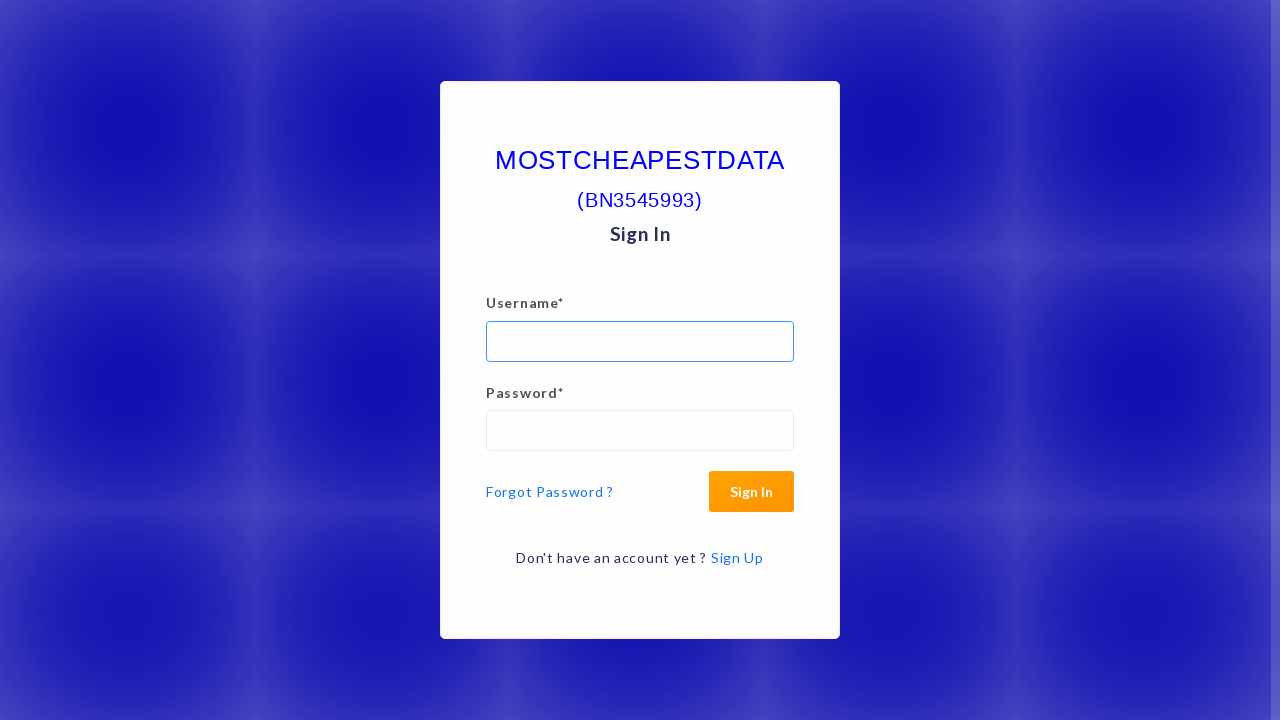

--- FILE ---
content_type: text/html; charset=utf-8
request_url: https://mostcheapestdata.com/login/?next=/data_Create/
body_size: 2099
content:

  

<!DOCTYPE html>
<html lang="en">
<head>
	<meta http-equiv="X-UA-Compatible" content="IE=edge" />
	<title>Login - mostcheapestdata.com | Buy Data, Airtime to cash, Bills Payment</title>
    <meta name="viewport" content="width=device-width, initial-scale=1, shrink-to-fit=no">
    <meta name="theme-color" content="#1B0569 ">
 
     <!-- favicons -->
    <link rel="apple-touch-icon" sizes="180x180" href="/static/chronic/assets/images/favicons/apple-touch-icon.png">
    <link rel="icon" type="image/png" sizes="32x32" href="/static/chronic/assets/images/favicons/favicon-32x32.png">
    <link rel="icon" type="image/png" sizes="16x16" href="/static/chronic/assets/images/favicons/favicon-16x16.png">
    <link rel="manifest" href="/static/chronic/assets/images/favicons/site.webmanifest">


	<!-- <meta name="msapplication-TileColor" content="#5230b0 "> -->
	<meta name="msapplication-TileImage" content="/static/img/bg.jpg">
	<meta itemprop="name" content="mostcheapestdata.com- Buy Airtime and Data for all Network. Make payment for DSTV, GOTV, PHCN other services">
    <meta itemprop="description" content="Buy Cheap Internet Data Plan and Airtime Recharge for Airtel, 9mobile, GLO, MTN, Pay DSTV, GOTV, PHCN.">
    <meta itemprop="image" content="/static/img/bg.jpg">
  <link rel="stylesheet" href="/static/ogbam/w3.css">

    <!-- Twitter Card data -->
    <meta name="twitter:card" content="/static/img/bg.jpg">
    <meta name="twitter:title" content="mostcheapestdata.com- Buy Airtime and Data for all Network. Make payment for DSTV, GOTV, PHCN other services">
    <meta name="twitter:description" content="Buy Cheap Internet Data Plan and Airtime Recharge for Airtel, 9mobile, GLO, MTN, Pay DSTV, GOTV, PHCN.">
    <meta name="twitter:image:src" content="/static/img/bg.jpg">

    <!-- Open Graph data -->
    <meta property="og:locale" content="en_US">
    <meta property="og:title" content="mostcheapestdata.com- Buy Airtime and Data for all Network. Make payment for DSTV, GOTV, PHCN other services">
    <meta property="og:image" content="/static/img/bg.jpg">
    <meta property="og:description" content="Buy Cheap Internet Data Plan and Airtime Recharge for Airtel, 9mobile, GLO, MTN, Pay DSTV, GOTV, PHCN."/>
    <meta property="og:site_name" content="mostcheapestdata.com"/>
    <meta property="og:url" content="https://www.mostcheapestdata.com">
    <meta property="og:type" content="website">
    <!-- Bootstrap CSS -->
    <link rel="stylesheet" href="/static/assets/vendor/bootstrap/css/bootstrap.min.css">
    <link href="/static/assets/vendor/fonts/circular-std/style.css" rel="stylesheet">
    <link rel="stylesheet" href="/static/assets/libs/css/style.css">
    <link rel="stylesheet" href="/static/assets/vendor/fonts/fontawesome/css/fontawesome-all.css">
    <link rel="stylesheet" href="https://cdnjs.cloudflare.com/ajax/libs/font-awesome/4.7.0/css/font-awesome.min.css">
    
	<meta content='width=device-width, initial-scale=1.0, shrink-to-fit=no' name='viewport' />
	<link rel="icon" href="/static/dashboard/assets/img/icon.ico" type="image/x-icon"/>

	<!-- Fonts and icons -->
	<script src="/static/dashboard/assets/js/plugin/webfont/webfont.min.js"></script>
 
  <link href="https://cdnjs.cloudflare.com/ajax/libs/toastr.js/latest/css/toastr.min.css">
  
	
	<script>
		WebFont.load({
			google: {"families":["Lato:300,400,700,900"]},
			custom: {"families":["Flaticon", "Font Awesome 5 Solid", "Font Awesome 5 Regular", "Font Awesome 5 Brands", "simple-line-icons"], urls: ['/static/dashboard/assets/css/fonts.min.css']},
			active: function() {
				sessionStorage.fonts = true;
			}
		});
	</script>
	
	<script>
	toastr.error('Error','Error Title')

</script>
	<!-- CSS Files -->
	<link rel="stylesheet" href="/static/dashboard/assets/css/bootstrap.min.css">
	<link rel="stylesheet" href="/static/dashboard/assets/css/atlantis.css">
	

	
</head>
<body class="login" >
<style>
    .wrapper {
      background: url("https://www.crushpixel.com/big-static9/preview4/portrait-young-black-woman-creative-281986.jpg");
      background-size: cover;
      box-shadow: inset 2000px 1000px 2000px rgb(5 5 174);
    }

    button,
    .btn-primary,
    .btn,
    .btn-primary:hover,
    .btn-primary:focus,
    .btn-primary:disabled {
      background: linear-gradient(162deg, orange, #ff9400) !important;
      border: none !important;
    }
  </style>

     

	<div class="wrapper wrapper-login">
	
		<div class="container container-login animated fadeIn">
		   

             <center> <a href="/" class="logo">
               	<!--logo start-->
                 <h1 style="color: blue; font-family: 'Franklin Gothic Medium', 'Arial Narrow', Arial, sans-serif; ">MOSTCHEAPESTDATA</h1>
                 <h2 style="color: blue; font-family: 'Franklin Gothic Medium', 'Arial Narrow', Arial, sans-serif; ">(BN3545993)</h2>
              </a></center>
			<h3 class="text-center">Sign In </h3>
			 <form method="POST" >
                    <input type="hidden" name="csrfmiddlewaretoken" value="J0byk4Y28lZOuozOJvcGVwp9JfSQiQazSf64FJEz7EAD0EdsmB0sx6D8GkOuqkR6">
			 <div class="form-group">
                        
                        


    
    <div id="div_id_username" class="form-group">
        
            <label for="id_username" class=" requiredField">
                Username<span class="asteriskField">*</span>
            </label>
        

        

        

        
            
                <div class="">
                    <input type="text" name="username" autofocus autocapitalize="none" autocomplete="username" maxlength="150" class="textinput textInput form-control" required id="id_username">
                    


    




    



                </div>
            
        
    </div>
    



            
                        


    
    <div id="div_id_password" class="form-group">
        
            <label for="id_password" class=" requiredField">
                Password<span class="asteriskField">*</span>
            </label>
        

        

        

        
            
                <div class="">
                    <input type="password" name="password" autocomplete="current-password" class="textinput textInput form-control" required id="id_password">
                    


    




    



                </div>
            
        
    </div>
    



               
			
<div class="form-group form-action-d-flex mb-3">
				
				   <a href="/password_reset/" class="link float-right">Forgot Password ?</a>
					
					<button type="submit" class="btn btn-primary  mt-3 mt-sm-0 fw-bold" onClick="this.form.submit(); this.disabled=true; this.innerText ='Authenticating.....'; ">Sign In</button>
				</div>
			
			
				<div class="login-account">
					<span class="msg">Don't have an account yet ?</span>
					<a href="/signup/" id="show-signup" class="link">Sign Up</a>
				</div>
			</div>
			</form>
		</div>

	
	</div>
	<script src="/static/dashboard/assets/js/core/jquery.3.2.1.min.js"></script>
	<script src="/static/dashboard/assets/js/plugin/jquery-ui-1.12.1.custom/jquery-ui.min.js"></script>
	<script src="/static/dashboard/assets/js/core/popper.min.js"></script>
	<script src="/static/dashboard/assets/js/core/bootstrap.min.js"></script>
	<script src="/static/dashboard/assets/js/atlantis.min.js"></script>
	<script src="https://cdnjs.cloudflare.com/ajax/libs/toastr.js/latest/js/toastr.min.js"></script>

</body>
</html> 

--- FILE ---
content_type: text/css
request_url: https://mostcheapestdata.com/static/assets/vendor/fonts/circular-std/style.css
body_size: 108
content:
/* #### Generated By: http://www.cufonfonts.com #### */

@font-face {
font-family: 'Circular Std Black';
font-style: normal;
font-weight: normal;
src: local('Circular Std Black'), url('CircularStd-Black.woff') format('woff');
}


@font-face {
font-family: 'Circular Std Book';
font-style: normal;
font-weight: normal;
src: local('Circular Std Book'), url('CircularStd-Book.woff') format('woff');
}


@font-face {
font-family: 'Circular Std Medium';
font-style: normal;
font-weight: normal;
src: local('Circular Std Medium'), url('CircularStd-Medium.woff') format('woff');
}


@font-face {
font-family: 'Circular Std Black Italic';
font-style: normal;
font-weight: normal;
src: local('Circular Std Black Italic'), url('CircularStd-BlackItalic.woff') format('woff');
}


@font-face {
font-family: 'Circular Std Bold';
font-style: normal;
font-weight: normal;
src: local('Circular Std Bold'), url('CircularStd-Bold.woff') format('woff');
}


@font-face {
font-family: 'Circular Std Bold Italic';
font-style: normal;
font-weight: normal;
src: local('Circular Std Bold Italic'), url('CircularStd-BoldItalic.woff') format('woff');
}


@font-face {
font-family: 'Circular Std Book Italic';
font-style: normal;
font-weight: normal;
src: local('Circular Std Book Italic'), url('CircularStd-BookItalic.woff') format('woff');
}


@font-face {
font-family: 'Circular Std Medium Italic';
font-style: normal;
font-weight: normal;
src: local('Circular Std Medium Italic'), url('CircularStd-MediumItalic.woff') format('woff');
}

--- FILE ---
content_type: text/css
request_url: https://mostcheapestdata.com/static/dashboard/assets/css/atlantis.css
body_size: 65747
content:
*:focus {
  outline: 0 !important;
  -webkit-box-shadow: none !important;
  box-shadow: none !important; }

/*   Typography    */
body, h1, .h1, h2, .h2, h3, .h3, h4, .h4, h5, .h5, h6, .h6, p, .navbar, .brand, .btn-simple, .alert, a, .td-name, td, button.close {
  -moz-osx-font-smoothing: grayscale;
  -webkit-font-smoothing: antialiased;
  font-family: 'Lato', sans-serif; }

body {
  font-size: 14px;
  letter-spacing: 0.05em;
  color: #2A2F5B; }

a {
  color: #1572E8; }
  a:hover, a:focus {
    color: #1269DB; }

h1,
.h1 {
  font-size: 1.725rem; }

h2,
.h2 {
  font-size: 1.35rem; }

h3,
.h3 {
  font-size: 1.1625rem; }

h4,
.h4 {
  font-size: 1.0375rem; }

h5,
.h5 {
  font-size: .9125rem; }

h6,
.h6 {
  font-size: .825rem; }

p {
  font-size: 14px;
  line-height: 1.82;
  margin-bottom: 1rem;
  word-break: break-word; }

h1, h2, h3, h4, h5, h6, .h1, .h2, .h3, .h4, .h5, .h6 {
  line-height: 1.4; }
  h1 a, h2 a, h3 a, h4 a, h5 a, h6 a, .h1 a, .h2 a, .h3 a, .h4 a, .h5 a, .h6 a {
    color: inherit; }

small, .small {
  font-size: 13px; }

b, .b, strong, .strong {
  font-weight: 600; }

.page-pretitle {
  letter-spacing: .08em;
  text-transform: uppercase;
  color: #95aac9; }

.page-title {
  font-size: 23px;
  font-weight: 600;
  color: #444444;
  line-height: 30px;
  margin-bottom: 20px; }

.page-category {
  color: #444444;
  line-height: 1.8;
  margin-bottom: 25px; }

.text-primary, .text-primary a {
  color: #1572E8 !important; }
  .text-primary:hover, .text-primary a:hover {
    color: #1572E8 !important; }

.text-secondary, .text-secondary a {
  color: #6861CE !important; }
  .text-secondary:hover, .text-secondary a:hover {
    color: #6861CE !important; }

.text-info, .text-info a {
  color: #48ABF7 !important; }
  .text-info:hover, .text-info a:hover {
    color: #48ABF7 !important; }

.text-success, .text-success a {
  color: #31CE36 !important; }
  .text-success:hover, .text-success a:hover {
    color: #31CE36 !important; }

.text-warning, .text-warning a {
  color: #FFAD46 !important; }
  .text-warning:hover, .text-warning a:hover {
    color: #FFAD46 !important; }

.text-danger, .text-danger a {
  color: #F25961 !important; }
  .text-danger:hover, .text-danger a:hover {
    color: #F25961 !important; }

label {
  color: #495057 !important;
  font-size: 14px !important; }

.text-small {
  font-size: 11px; }

.metric-value {
  margin-bottom: 5px;
  line-height: 1;
  white-space: nowrap; }

.metric-label {
  font-size: .975rem;
  font-weight: 500;
  color: #686f76;
  white-space: nowrap;
  margin-bottom: 0; }

/*   Font-weight    */
.fw-light {
  font-weight: 300 !important; }

.fw-normal {
  font-weight: 400 !important; }

.fw-mediumbold {
  font-weight: 400 !important; }

.fw-bold {
  font-weight: 600 !important; }

.fw-extrabold {
  font-weight: 700 !important; }

/* 		Opacity  	*/
.op-9 {
  opacity: 0.9; }

.op-8 {
  opacity: 0.8; }

.op-7 {
  opacity: 0.7; }

.op-6 {
  opacity: 0.6; }

.op-5 {
  opacity: 0.5; }

.op-4 {
  opacity: 0.4; }

.op-3 {
  opacity: 0.3; }

/*    Layouts     */
body {
  min-height: 100vh;
  position: relative;
  background: #f9fbfd;
  background-size: cover;
  background-attachment: fixed;
  background-repeat: no-repeat; }

.border-left, .border-right, .border-bottom, .border-top {
  border-color: #F0F1F3 !important; }

.no-box-shadow {
  box-shadow: none !important; }

/*    margin-top negative   */
.mt--5, .my--5 {
  margin-top: -3rem !important; }

.mt--4, .my--4 {
  margin-top: -1.5rem !important; }

.mt--3, .my--3 {
  margin-top: -1rem !important; }

.mt--2, .my--2 {
  margin-top: -0.5rem !important; }

.mt--1, .my--1 {
  margin-top: -0.25rem !important; }

/*      Wrapper      */
.pull-right {
  float: right; }

.pull-left {
  float: left; }

.wrapper {
  min-height: 100vh;
  position: relative;
  top: 0;
  height: 100vh; }

.main-header {
  background: #ffffff;
  min-height: 60px;
  width: 100%;
  position: fixed;
  z-index: 1001;
  box-shadow: 0px 0px 5px rgba(18, 23, 39, 0.5); }
  .main-header .navbar-header {
    min-height: 62px; }
    .main-header .navbar-header .btn-toggle {
      margin-right: 30px;
      margin-left: 20px; }

.logo-header {
  float: left;
  width: 250px;
  height: 62px;
  line-height: 60px;
  color: #333333;
  z-index: 1001;
  font-size: 17px;
  font-weight: 400;
  padding-left: 25px;
  padding-right: 25px;
  z-index: 1001;
  display: flex;
  align-items: center;
  position: relative;
  transition: all .3s; }
  .logo-header .big-logo {
    margin-right: 8px; }
    .logo-header .big-logo:hover {
      text-decoration: none; }
    .logo-header .big-logo .logo-img {
      width: 35px;
      height: 35px; }
  .logo-header .logo {
    color: #2A2F5B;
    opacity: 1;
    position: relative;
    height: 100%; }
    .logo-header .logo:hover {
      text-decoration: none; }
    .logo-header .logo .navbar-brand {
      padding-top: 0px;
      padding-bottom: 0px;
      margin-right: 0px; }
  .logo-header .nav-toggle {
    position: absolute;
    top: 0;
    right: 18px;
    z-index: 5; }
  .logo-header .navbar-toggler {
    padding-left: 0px;
    padding-right: 0px;
    opacity: 0;
    display: none; }
    .logo-header .navbar-toggler .navbar-toggler-icon {
      height: 1em;
      width: 1em;
      color: #545454;
      font-size: 22px; }
  .logo-header .more {
    background: transparent;
    border: 0;
    font-size: 22px;
    padding: 0;
    opacity: 0;
    width: 0;
    display: none; }

.btn-toggle {
  font-size: 20px !important;
  line-height: 20px;
  padding: 0px !important;
  background: transparent !important;
  color: #2A2F5B !important; }
  .btn-toggle:hover, .btn-toggle:focus {
    opacity: 1; }

#search-nav {
  flex: 1;
  max-width: 300px;
  transition: all .4s; }
  #search-nav.focus {
    max-width: 400px; }

.sidebar .nav > .nav-item.active > a:before, .sidebar[data-background-color="white"] .nav > .nav-item.active > a:before, .sidebar .nav > .nav-item.active:hover > a:before, .sidebar[data-background-color="white"] .nav > .nav-item.active:hover > a:before, .sidebar .nav > .nav-item a[data-toggle=collapse][aria-expanded=true]:before, .sidebar[data-background-color="white"] .nav > .nav-item a[data-toggle=collapse][aria-expanded=true]:before {
  opacity: 1 !important;
  position: absolute;
  z-index: 1;
  width: 3px;
  height: 100%;
  content: '';
  left: 0;
  top: 0; }

.sidebar, .sidebar[data-background-color="white"] {
  position: fixed;
  top: 0;
  bottom: 0;
  left: 0;
  width: 250px;
  margin-top: 62px;
  display: block;
  z-index: 1000;
  color: #ffffff;
  font-weight: 200;
  background: #ffffff;
  -webkit-box-shadow: 4px 4px 10px rgba(69, 65, 78, 0.06);
  -moz-box-shadow: 4px 4px 10px rgba(69, 65, 78, 0.06);
  box-shadow: 4px 4px 10px rgba(69, 65, 78, 0.06);
  transition: all .3s; }
  .sidebar.full-height, .sidebar[data-background-color="white"].full-height {
    margin-top: 0; }
  .sidebar .user, .sidebar[data-background-color="white"] .user {
    padding-top: 15px;
    padding-left: 15px;
    padding-right: 15px;
    padding-bottom: 15px;
    border-top: 1px solid #f1f1f1;
    border-bottom: 1px solid #f1f1f1;
    display: block;
    margin-left: 15px;
    margin-right: 15px; }
    .sidebar .user .info a, .sidebar[data-background-color="white"] .user .info a {
      white-space: nowrap;
      display: block;
      position: relative; }
      .sidebar .user .info a:hover, .sidebar .user .info a:focus, .sidebar[data-background-color="white"] .user .info a:hover, .sidebar[data-background-color="white"] .user .info a:focus {
        text-decoration: none; }
      .sidebar .user .info a > span, .sidebar[data-background-color="white"] .user .info a > span {
        font-size: 14px;
        font-weight: 400;
        color: #777;
        display: flex;
        flex-direction: column; }
        .sidebar .user .info a > span .user-level, .sidebar[data-background-color="white"] .user .info a > span .user-level {
          color: #555;
          font-weight: 600;
          font-size: 12px;
          margin-top: 5px; }
      .sidebar .user .info a .link-collapse, .sidebar[data-background-color="white"] .user .info a .link-collapse {
        padding: 7px 0; }
    .sidebar .user .info .caret, .sidebar[data-background-color="white"] .user .info .caret {
      position: absolute;
      top: 17px;
      right: 0px;
      border-top-color: #777; }
  .sidebar .sidebar-wrapper, .sidebar[data-background-color="white"] .sidebar-wrapper {
    position: relative;
    max-height: calc(100vh - 75px);
    min-height: 100%;
    overflow: auto;
    width: 100%;
    z-index: 4;
    padding-bottom: 100px;
    transition: all .3s; }
    .sidebar .sidebar-wrapper .sidebar-content, .sidebar[data-background-color="white"] .sidebar-wrapper .sidebar-content {
      padding-top: 0px;
      padding-bottom: 55px; }
    .sidebar .sidebar-wrapper .scroll-element.scroll-y, .sidebar[data-background-color="white"] .sidebar-wrapper .scroll-element.scroll-y {
      top: 5px !important; }
  .sidebar .nav, .sidebar[data-background-color="white"] .nav {
    display: block;
    float: none;
    margin-top: 20px; }
    .sidebar .nav .nav-section, .sidebar[data-background-color="white"] .nav .nav-section {
      margin: 15px 0 0 0; }
      .sidebar .nav .nav-section .sidebar-mini-icon, .sidebar[data-background-color="white"] .nav .nav-section .sidebar-mini-icon {
        text-align: center;
        font-size: 15px;
        color: #909093;
        display: none; }
      .sidebar .nav .nav-section .text-section, .sidebar[data-background-color="white"] .nav .nav-section .text-section {
        padding: 2px 30px;
        font-size: 12px;
        color: #727275;
        font-weight: 600;
        text-transform: uppercase;
        letter-spacing: 0.5px;
        margin-bottom: 12px;
        margin-top: 20px; }
    .sidebar .nav > .nav-item, .sidebar[data-background-color="white"] .nav > .nav-item {
      display: list-item; }
      .sidebar .nav > .nav-item.active > a, .sidebar[data-background-color="white"] .nav > .nav-item.active > a {
        color: #2A2F5B !important; }
        .sidebar .nav > .nav-item.active > a:before, .sidebar[data-background-color="white"] .nav > .nav-item.active > a:before {
          background: #1d7af3; }
        .sidebar .nav > .nav-item.active > a p, .sidebar[data-background-color="white"] .nav > .nav-item.active > a p {
          color: #2A2F5B !important;
          font-weight: 600; }
      .sidebar .nav > .nav-item.active:hover > a:before, .sidebar[data-background-color="white"] .nav > .nav-item.active:hover > a:before {
        background: #1d7af3; }
      .sidebar .nav > .nav-item.active a i, .sidebar[data-background-color="white"] .nav > .nav-item.active a i {
        color: #4d7cfe; }
      .sidebar .nav > .nav-item.submenu, .sidebar[data-background-color="white"] .nav > .nav-item.submenu {
        background: rgba(0, 0, 0, 0.03); }
        .sidebar .nav > .nav-item.submenu > li > a i, .sidebar[data-background-color="white"] .nav > .nav-item.submenu > li > a i {
          color: rgba(23, 125, 255, 0.76); }
      .sidebar .nav > .nav-item > a:hover, .sidebar .nav > .nav-item a:focus, .sidebar[data-background-color="white"] .nav > .nav-item > a:hover, .sidebar[data-background-color="white"] .nav > .nav-item a:focus {
        background: rgba(0, 0, 0, 0.03); }
      .sidebar .nav > .nav-item a, .sidebar[data-background-color="white"] .nav > .nav-item a {
        display: flex;
        align-items: center;
        color: #575962;
        padding: 6px 25px;
        width: 100%;
        font-size: 14px;
        font-weight: 400;
        position: relative;
        margin-bottom: 3px; }
        .sidebar .nav > .nav-item a:hover, .sidebar .nav > .nav-item a:focus, .sidebar[data-background-color="white"] .nav > .nav-item a:hover, .sidebar[data-background-color="white"] .nav > .nav-item a:focus {
          text-decoration: none; }
          .sidebar .nav > .nav-item a:hover p, .sidebar .nav > .nav-item a:focus p, .sidebar[data-background-color="white"] .nav > .nav-item a:hover p, .sidebar[data-background-color="white"] .nav > .nav-item a:focus p {
            color: #575962 !important;
            font-weight: 600; }
          .sidebar .nav > .nav-item a:hover i, .sidebar .nav > .nav-item a:focus i, .sidebar[data-background-color="white"] .nav > .nav-item a:hover i, .sidebar[data-background-color="white"] .nav > .nav-item a:focus i {
            color: #4d7cfe !important; }
      .sidebar .nav > .nav-item a .letter-icon, .sidebar[data-background-color="white"] .nav > .nav-item a .letter-icon {
        color: #fff;
        margin-right: 15px;
        width: 25px;
        text-align: center;
        vertical-align: middle;
        float: left;
        font-size: 20px;
        font-weight: 200; }
      .sidebar .nav > .nav-item a i, .sidebar[data-background-color="white"] .nav > .nav-item a i {
        color: #fff;
        margin-right: 15px;
        width: 25px;
        text-align: center;
        vertical-align: middle;
        float: left;
        font-size: 18px;
        line-height: 30px; }
        .sidebar .nav > .nav-item a i[class^="flaticon-"], .sidebar[data-background-color="white"] .nav > .nav-item a i[class^="flaticon-"] {
          font-size: 20px; }
      .sidebar .nav > .nav-item a p, .sidebar[data-background-color="white"] .nav > .nav-item a p {
        font-size: 14px;
        margin-bottom: 0px;
        margin-right: 5px;
        white-space: nowrap;
        color: #fff; }
      .sidebar .nav > .nav-item a .caret, .sidebar[data-background-color="white"] .nav > .nav-item a .caret {
        margin-left: auto;
        margin-right: 10px;
        transition: all .5s;
        color: #8d9498; }
      .sidebar .nav > .nav-item a[data-toggle=collapse][aria-expanded=true], .sidebar[data-background-color="white"] .nav > .nav-item a[data-toggle=collapse][aria-expanded=true] {
        background: transparent; }
        .sidebar .nav > .nav-item a[data-toggle=collapse][aria-expanded=true] p, .sidebar[data-background-color="white"] .nav > .nav-item a[data-toggle=collapse][aria-expanded=true] p {
          color: #575962; }
        .sidebar .nav > .nav-item a[data-toggle=collapse][aria-expanded=true] i, .sidebar[data-background-color="white"] .nav > .nav-item a[data-toggle=collapse][aria-expanded=true] i {
          color: #4d7cfe; }
        .sidebar .nav > .nav-item a[data-toggle=collapse][aria-expanded=true] .caret, .sidebar[data-background-color="white"] .nav > .nav-item a[data-toggle=collapse][aria-expanded=true] .caret {
          filter: progid:DXImageTransform.Microsoft.BasicImage(rotation=2);
          -webkit-transform: rotate(-180deg);
          transform: rotate(-180deg); }
        .sidebar .nav > .nav-item a[data-toggle=collapse][aria-expanded=true]:before, .sidebar[data-background-color="white"] .nav > .nav-item a[data-toggle=collapse][aria-expanded=true]:before {
          background: #1d7af3; }
    .sidebar .nav.nav-primary > .nav-item a:hover i, .sidebar .nav.nav-primary > .nav-item a:focus i, .sidebar .nav.nav-primary > .nav-item a[data-toggle=collapse][aria-expanded=true] i, .sidebar[data-background-color="white"] .nav.nav-primary > .nav-item a:hover i, .sidebar[data-background-color="white"] .nav.nav-primary > .nav-item a:focus i, .sidebar[data-background-color="white"] .nav.nav-primary > .nav-item a[data-toggle=collapse][aria-expanded=true] i {
      color: #1572E8 !important; }
    .sidebar .nav.nav-primary > .nav-item a[data-toggle=collapse][aria-expanded=true]:before, .sidebar[data-background-color="white"] .nav.nav-primary > .nav-item a[data-toggle=collapse][aria-expanded=true]:before {
      background: #1572E8 !important; }
    .sidebar .nav.nav-primary > .nav-item.active a:before, .sidebar[data-background-color="white"] .nav.nav-primary > .nav-item.active a:before {
      background: #1572E8 !important; }
    .sidebar .nav.nav-primary > .nav-item.active a i, .sidebar[data-background-color="white"] .nav.nav-primary > .nav-item.active a i {
      color: #1572E8 !important; }
    .sidebar .nav.nav-secondary > .nav-item a:hover i, .sidebar .nav.nav-secondary > .nav-item a:focus i, .sidebar .nav.nav-secondary > .nav-item a[data-toggle=collapse][aria-expanded=true] i, .sidebar[data-background-color="white"] .nav.nav-secondary > .nav-item a:hover i, .sidebar[data-background-color="white"] .nav.nav-secondary > .nav-item a:focus i, .sidebar[data-background-color="white"] .nav.nav-secondary > .nav-item a[data-toggle=collapse][aria-expanded=true] i {
      color: #6861CE !important; }
    .sidebar .nav.nav-secondary > .nav-item a[data-toggle=collapse][aria-expanded=true]:before, .sidebar[data-background-color="white"] .nav.nav-secondary > .nav-item a[data-toggle=collapse][aria-expanded=true]:before {
      background: #6861CE !important; }
    .sidebar .nav.nav-secondary > .nav-item.active a:before, .sidebar[data-background-color="white"] .nav.nav-secondary > .nav-item.active a:before {
      background: #6861CE !important; }
    .sidebar .nav.nav-secondary > .nav-item.active a i, .sidebar[data-background-color="white"] .nav.nav-secondary > .nav-item.active a i {
      color: #6861CE !important; }
    .sidebar .nav.nav-info > .nav-item a:hover i, .sidebar .nav.nav-info > .nav-item a:focus i, .sidebar .nav.nav-info > .nav-item a[data-toggle=collapse][aria-expanded=true] i, .sidebar[data-background-color="white"] .nav.nav-info > .nav-item a:hover i, .sidebar[data-background-color="white"] .nav.nav-info > .nav-item a:focus i, .sidebar[data-background-color="white"] .nav.nav-info > .nav-item a[data-toggle=collapse][aria-expanded=true] i {
      color: #48ABF7 !important; }
    .sidebar .nav.nav-info > .nav-item a[data-toggle=collapse][aria-expanded=true]:before, .sidebar[data-background-color="white"] .nav.nav-info > .nav-item a[data-toggle=collapse][aria-expanded=true]:before {
      background: #48ABF7 !important; }
    .sidebar .nav.nav-info > .nav-item.active a:before, .sidebar[data-background-color="white"] .nav.nav-info > .nav-item.active a:before {
      background: #48ABF7 !important; }
    .sidebar .nav.nav-info > .nav-item.active a i, .sidebar[data-background-color="white"] .nav.nav-info > .nav-item.active a i {
      color: #48ABF7 !important; }
    .sidebar .nav.nav-success > .nav-item a:hover i, .sidebar .nav.nav-success > .nav-item a:focus i, .sidebar .nav.nav-success > .nav-item a[data-toggle=collapse][aria-expanded=true] i, .sidebar[data-background-color="white"] .nav.nav-success > .nav-item a:hover i, .sidebar[data-background-color="white"] .nav.nav-success > .nav-item a:focus i, .sidebar[data-background-color="white"] .nav.nav-success > .nav-item a[data-toggle=collapse][aria-expanded=true] i {
      color: #31CE36 !important; }
    .sidebar .nav.nav-success > .nav-item a[data-toggle=collapse][aria-expanded=true]:before, .sidebar[data-background-color="white"] .nav.nav-success > .nav-item a[data-toggle=collapse][aria-expanded=true]:before {
      background: #31CE36 !important; }
    .sidebar .nav.nav-success > .nav-item.active a:before, .sidebar[data-background-color="white"] .nav.nav-success > .nav-item.active a:before {
      background: #31CE36 !important; }
    .sidebar .nav.nav-success > .nav-item.active a i, .sidebar[data-background-color="white"] .nav.nav-success > .nav-item.active a i {
      color: #31CE36 !important; }
    .sidebar .nav.nav-warning > .nav-item a:hover i, .sidebar .nav.nav-warning > .nav-item a:focus i, .sidebar .nav.nav-warning > .nav-item a[data-toggle=collapse][aria-expanded=true] i, .sidebar[data-background-color="white"] .nav.nav-warning > .nav-item a:hover i, .sidebar[data-background-color="white"] .nav.nav-warning > .nav-item a:focus i, .sidebar[data-background-color="white"] .nav.nav-warning > .nav-item a[data-toggle=collapse][aria-expanded=true] i {
      color: #FFAD46 !important; }
    .sidebar .nav.nav-warning > .nav-item a[data-toggle=collapse][aria-expanded=true]:before, .sidebar[data-background-color="white"] .nav.nav-warning > .nav-item a[data-toggle=collapse][aria-expanded=true]:before {
      background: #FFAD46 !important; }
    .sidebar .nav.nav-warning > .nav-item.active a:before, .sidebar[data-background-color="white"] .nav.nav-warning > .nav-item.active a:before {
      background: #FFAD46 !important; }
    .sidebar .nav.nav-warning > .nav-item.active a i, .sidebar[data-background-color="white"] .nav.nav-warning > .nav-item.active a i {
      color: #FFAD46 !important; }
    .sidebar .nav.nav-danger > .nav-item a:hover i, .sidebar .nav.nav-danger > .nav-item a:focus i, .sidebar .nav.nav-danger > .nav-item a[data-toggle=collapse][aria-expanded=true] i, .sidebar[data-background-color="white"] .nav.nav-danger > .nav-item a:hover i, .sidebar[data-background-color="white"] .nav.nav-danger > .nav-item a:focus i, .sidebar[data-background-color="white"] .nav.nav-danger > .nav-item a[data-toggle=collapse][aria-expanded=true] i {
      color: #F25961 !important; }
    .sidebar .nav.nav-danger > .nav-item a[data-toggle=collapse][aria-expanded=true]:before, .sidebar[data-background-color="white"] .nav.nav-danger > .nav-item a[data-toggle=collapse][aria-expanded=true]:before {
      background: #F25961 !important; }
    .sidebar .nav.nav-danger > .nav-item.active a:before, .sidebar[data-background-color="white"] .nav.nav-danger > .nav-item.active a:before {
      background: #F25961 !important; }
    .sidebar .nav.nav-danger > .nav-item.active a i, .sidebar[data-background-color="white"] .nav.nav-danger > .nav-item.active a i {
      color: #F25961 !important; }
  .sidebar .nav-collapse, .sidebar[data-background-color="white"] .nav-collapse {
    margin-top: 0px;
    margin-bottom: 15px;
    padding-bottom: 15px;
    padding-top: 10px; }
    .sidebar .nav-collapse li.active > a, .sidebar[data-background-color="white"] .nav-collapse li.active > a {
      font-weight: 600; }
    .sidebar .nav-collapse li a:before, .sidebar .nav-collapse li a:hover:before, .sidebar[data-background-color="white"] .nav-collapse li a:before, .sidebar[data-background-color="white"] .nav-collapse li a:hover:before {
      opacity: 0 !important; }
    .sidebar .nav-collapse li a, .sidebar[data-background-color="white"] .nav-collapse li a {
      margin-bottom: 3px !important;
      padding: 10px 25px !important; }
      .sidebar .nav-collapse li a .sub-item, .sidebar[data-background-color="white"] .nav-collapse li a .sub-item {
        font-size: 14px;
        position: relative;
        margin-left: 10px;
        opacity: .85; }
        .sidebar .nav-collapse li a .sub-item:before, .sidebar[data-background-color="white"] .nav-collapse li a .sub-item:before {
          content: '';
          height: 4px;
          width: 4px;
          background: rgba(131, 132, 138, 0.89);
          position: absolute;
          left: -15px;
          top: 50%;
          transform: translateY(-50%);
          border-radius: 100%; }
      .sidebar .nav-collapse li a:hover .sub-item, .sidebar[data-background-color="white"] .nav-collapse li a:hover .sub-item {
        opacity: 1; }
      .sidebar .nav-collapse li a .sidebar-mini-icon, .sidebar[data-background-color="white"] .nav-collapse li a .sidebar-mini-icon {
        font-size: 18px;
        color: #C3C5CA;
        margin-right: 15px;
        width: 25px;
        text-align: center;
        vertical-align: middle;
        float: left;
        font-weight: 300 !important; }
    .sidebar .nav-collapse.subnav, .sidebar[data-background-color="white"] .nav-collapse.subnav {
      padding-bottom: 10px;
      margin-bottom: 0px; }
      .sidebar .nav-collapse.subnav li a, .sidebar[data-background-color="white"] .nav-collapse.subnav li a {
        padding-left: 40px !important; }

/* Sidebar style 2 */
.sidebar.sidebar-style-2 .nav .nav-item {
  padding: 3px 15px; }
  .sidebar.sidebar-style-2 .nav .nav-item a {
    padding: 8px 10px;
    border-radius: 5px; }
  .sidebar.sidebar-style-2 .nav .nav-item a:hover, .sidebar.sidebar-style-2 .nav .nav-item a:focus, .sidebar.sidebar-style-2 .nav .nav-item a[data-toggle=collapse][aria-expanded=true] {
    background: rgba(199, 199, 199, 0.2); }
    .sidebar.sidebar-style-2 .nav .nav-item a:hover p, .sidebar.sidebar-style-2 .nav .nav-item a:hover i, .sidebar.sidebar-style-2 .nav .nav-item a:focus p, .sidebar.sidebar-style-2 .nav .nav-item a:focus i, .sidebar.sidebar-style-2 .nav .nav-item a[data-toggle=collapse][aria-expanded=true] p, .sidebar.sidebar-style-2 .nav .nav-item a[data-toggle=collapse][aria-expanded=true] i {
      color: #575962 !important; }
  .sidebar.sidebar-style-2 .nav .nav-item.active a:before {
    background: transparent; }
  .sidebar.sidebar-style-2 .nav .nav-item .active a {
    background: rgba(199, 199, 199, 0.2); }
    .sidebar.sidebar-style-2 .nav .nav-item .active a p, .sidebar.sidebar-style-2 .nav .nav-item .active a i {
      color: #575962 !important; }
  .sidebar.sidebar-style-2 .nav .nav-item.submenu {
    background: transparent !important; }
  .sidebar.sidebar-style-2 .nav .nav-item a[data-toggle=collapse][aria-expanded=true]:before {
    background: transparent !important; }
.sidebar.sidebar-style-2 .nav.nav-primary > .nav-item.active > a {
  background: #1572E8 !important;
  box-shadow: 4px 4px 10px 0 rgba(0, 0, 0, 0.1), 4px 4px 15px -5px rgba(21, 114, 232, 0.4); }
  .sidebar.sidebar-style-2 .nav.nav-primary > .nav-item.active > a:before {
    background: transparent !important; }
  .sidebar.sidebar-style-2 .nav.nav-primary > .nav-item.active > a p, .sidebar.sidebar-style-2 .nav.nav-primary > .nav-item.active > a i, .sidebar.sidebar-style-2 .nav.nav-primary > .nav-item.active > a .caret, .sidebar.sidebar-style-2 .nav.nav-primary > .nav-item.active > a span {
    color: #ffffff !important; }
  .sidebar.sidebar-style-2 .nav.nav-primary > .nav-item.active > a[data-toggle=collapse][aria-expanded=true] i {
    color: #ffffff !important; }
.sidebar.sidebar-style-2 .nav.nav-secondary > .nav-item.active > a {
  background: #6861CE !important;
  box-shadow: 4px 4px 10px 0 rgba(0, 0, 0, 0.1), 4px 4px 15px -5px rgba(104, 97, 206, 0.4); }
  .sidebar.sidebar-style-2 .nav.nav-secondary > .nav-item.active > a:before {
    background: transparent !important; }
  .sidebar.sidebar-style-2 .nav.nav-secondary > .nav-item.active > a p, .sidebar.sidebar-style-2 .nav.nav-secondary > .nav-item.active > a i, .sidebar.sidebar-style-2 .nav.nav-secondary > .nav-item.active > a .caret, .sidebar.sidebar-style-2 .nav.nav-secondary > .nav-item.active > a span {
    color: #ffffff !important; }
  .sidebar.sidebar-style-2 .nav.nav-secondary > .nav-item.active > a[data-toggle=collapse][aria-expanded=true] i {
    color: #ffffff !important; }
.sidebar.sidebar-style-2 .nav.nav-info > .nav-item.active > a {
  background: #48ABF7 !important;
  box-shadow: 4px 4px 10px 0 rgba(0, 0, 0, 0.1), 4px 4px 15px -5px rgba(72, 171, 247, 0.4); }
  .sidebar.sidebar-style-2 .nav.nav-info > .nav-item.active > a:before {
    background: transparent !important; }
  .sidebar.sidebar-style-2 .nav.nav-info > .nav-item.active > a p, .sidebar.sidebar-style-2 .nav.nav-info > .nav-item.active > a i, .sidebar.sidebar-style-2 .nav.nav-info > .nav-item.active > a .caret, .sidebar.sidebar-style-2 .nav.nav-info > .nav-item.active > a span {
    color: #ffffff !important; }
  .sidebar.sidebar-style-2 .nav.nav-info > .nav-item.active > a[data-toggle=collapse][aria-expanded=true] i {
    color: #ffffff !important; }
.sidebar.sidebar-style-2 .nav.nav-success > .nav-item.active > a {
  background: #31CE36 !important;
  box-shadow: 4px 4px 10px 0 rgba(0, 0, 0, 0.1), 4px 4px 15px -5px rgba(49, 206, 54, 0.4); }
  .sidebar.sidebar-style-2 .nav.nav-success > .nav-item.active > a:before {
    background: transparent !important; }
  .sidebar.sidebar-style-2 .nav.nav-success > .nav-item.active > a p, .sidebar.sidebar-style-2 .nav.nav-success > .nav-item.active > a i, .sidebar.sidebar-style-2 .nav.nav-success > .nav-item.active > a .caret, .sidebar.sidebar-style-2 .nav.nav-success > .nav-item.active > a span {
    color: #ffffff !important; }
  .sidebar.sidebar-style-2 .nav.nav-success > .nav-item.active > a[data-toggle=collapse][aria-expanded=true] i {
    color: #ffffff !important; }
.sidebar.sidebar-style-2 .nav.nav-warning > .nav-item.active > a {
  background: #FFAD46 !important;
  box-shadow: 4px 4px 10px 0 rgba(0, 0, 0, 0.1), 4px 4px 15px -5px rgba(255, 173, 70, 0.4); }
  .sidebar.sidebar-style-2 .nav.nav-warning > .nav-item.active > a:before {
    background: transparent !important; }
  .sidebar.sidebar-style-2 .nav.nav-warning > .nav-item.active > a p, .sidebar.sidebar-style-2 .nav.nav-warning > .nav-item.active > a i, .sidebar.sidebar-style-2 .nav.nav-warning > .nav-item.active > a .caret, .sidebar.sidebar-style-2 .nav.nav-warning > .nav-item.active > a span {
    color: #ffffff !important; }
  .sidebar.sidebar-style-2 .nav.nav-warning > .nav-item.active > a[data-toggle=collapse][aria-expanded=true] i {
    color: #ffffff !important; }
.sidebar.sidebar-style-2 .nav.nav-danger > .nav-item.active > a {
  background: #F25961 !important;
  box-shadow: 4px 4px 10px 0 rgba(0, 0, 0, 0.1), 4px 4px 15px -5px rgba(242, 89, 97, 0.4); }
  .sidebar.sidebar-style-2 .nav.nav-danger > .nav-item.active > a:before {
    background: transparent !important; }
  .sidebar.sidebar-style-2 .nav.nav-danger > .nav-item.active > a p, .sidebar.sidebar-style-2 .nav.nav-danger > .nav-item.active > a i, .sidebar.sidebar-style-2 .nav.nav-danger > .nav-item.active > a .caret, .sidebar.sidebar-style-2 .nav.nav-danger > .nav-item.active > a span {
    color: #ffffff !important; }
  .sidebar.sidebar-style-2 .nav.nav-danger > .nav-item.active > a[data-toggle=collapse][aria-expanded=true] i {
    color: #ffffff !important; }
.sidebar.sidebar-style-2[data-background-color="dark"] .nav .nav-item a:hover p, .sidebar.sidebar-style-2[data-background-color="dark"] .nav .nav-item a:hover i, .sidebar.sidebar-style-2[data-background-color="dark"] .nav .nav-item a:focus p, .sidebar.sidebar-style-2[data-background-color="dark"] .nav .nav-item a:focus i, .sidebar.sidebar-style-2[data-background-color="dark"] .nav .nav-item a[data-toggle=collapse][aria-expanded=true] p, .sidebar.sidebar-style-2[data-background-color="dark"] .nav .nav-item a[data-toggle=collapse][aria-expanded=true] i, .sidebar.sidebar-style-2[data-background-color="dark2"] .nav .nav-item a:hover p, .sidebar.sidebar-style-2[data-background-color="dark2"] .nav .nav-item a:hover i, .sidebar.sidebar-style-2[data-background-color="dark2"] .nav .nav-item a:focus p, .sidebar.sidebar-style-2[data-background-color="dark2"] .nav .nav-item a:focus i, .sidebar.sidebar-style-2[data-background-color="dark2"] .nav .nav-item a[data-toggle=collapse][aria-expanded=true] p, .sidebar.sidebar-style-2[data-background-color="dark2"] .nav .nav-item a[data-toggle=collapse][aria-expanded=true] i {
  color: #b9babf !important; }
.sidebar.sidebar-style-2[data-background-color="dark"] .nav .nav-item.active a, .sidebar.sidebar-style-2[data-background-color="dark2"] .nav .nav-item.active a {
  color: #ffffff; }
  .sidebar.sidebar-style-2[data-background-color="dark"] .nav .nav-item.active a p, .sidebar.sidebar-style-2[data-background-color="dark"] .nav .nav-item.active a i, .sidebar.sidebar-style-2[data-background-color="dark"] .nav .nav-item.active a .caret, .sidebar.sidebar-style-2[data-background-color="dark"] .nav .nav-item.active a span, .sidebar.sidebar-style-2[data-background-color="dark2"] .nav .nav-item.active a p, .sidebar.sidebar-style-2[data-background-color="dark2"] .nav .nav-item.active a i, .sidebar.sidebar-style-2[data-background-color="dark2"] .nav .nav-item.active a .caret, .sidebar.sidebar-style-2[data-background-color="dark2"] .nav .nav-item.active a span {
    color: #ffffff; }
  .sidebar.sidebar-style-2[data-background-color="dark"] .nav .nav-item.active a[data-toggle=collapse][aria-expanded=true] p, .sidebar.sidebar-style-2[data-background-color="dark"] .nav .nav-item.active a[data-toggle=collapse][aria-expanded=true] i, .sidebar.sidebar-style-2[data-background-color="dark"] .nav .nav-item.active a[data-toggle=collapse][aria-expanded=true] .caret, .sidebar.sidebar-style-2[data-background-color="dark"] .nav .nav-item.active a[data-toggle=collapse][aria-expanded=true] span, .sidebar.sidebar-style-2[data-background-color="dark2"] .nav .nav-item.active a[data-toggle=collapse][aria-expanded=true] p, .sidebar.sidebar-style-2[data-background-color="dark2"] .nav .nav-item.active a[data-toggle=collapse][aria-expanded=true] i, .sidebar.sidebar-style-2[data-background-color="dark2"] .nav .nav-item.active a[data-toggle=collapse][aria-expanded=true] .caret, .sidebar.sidebar-style-2[data-background-color="dark2"] .nav .nav-item.active a[data-toggle=collapse][aria-expanded=true] span {
    color: #ffffff; }

.quick-sidebar {
  position: fixed;
  top: 0;
  bottom: 0;
  right: -380px;
  width: 380px;
  overflow: auto;
  overflow-x: hidden;
  height: 100vh;
  display: block;
  z-index: 1;
  background: #ffffff;
  background-size: cover;
  background-position: center center;
  box-shadow: 2px 0px 20px rgba(69, 65, 78, 0.07);
  transition: all .3s;
  z-index: 1101;
  padding: 20px 20px 0; }
  .quick-sidebar .scroll-wrapper .scroll-element {
    opacity: 0.4 !important; }
  .quick-sidebar .scroll-wrapper:hover .scroll-element {
    opacity: .8 !important; }
  .quick-sidebar .close-quick-sidebar {
    position: absolute;
    right: 25px;
    color: #999; }
  .quick-sidebar .nav-link {
    padding-top: 0px !important;
    padding-left: 10px !important;
    padding-right: 10px !important;
    margin-right: 15px !important; }
  .quick-sidebar .quick-wrapper .quick-scroll {
    height: calc(100vh - 115px);
    overflow: auto;
    margin-bottom: 15px; }
  .quick-sidebar .quick-wrapper .quick-content {
    padding-bottom: 25px; }
  .quick-sidebar .quick-wrapper .category-title {
    font-size: 16px;
    font-weight: 600;
    padding-bottom: 10px;
    margin-top: 25px;
    display: block;
    border-bottom: 1px solid #f1f1f1;
    margin-bottom: 15px; }

.quick-sidebar-overlay {
  position: fixed;
  z-index: 1100;
  width: 100%;
  height: 100%;
  left: 0;
  top: 0;
  right: 0;
  bottom: 0;
  background: rgba(0, 0, 0, 0.63); }

.main-panel {
  position: relative;
  width: calc(100% - 250px);
  height: 100vh;
  min-height: 100%;
  float: right;
  transition: all .3s; }
  .main-panel > .container {
    padding: 0px !important;
    min-height: calc(100% - 123px);
    margin-top: 61px;
    overflow: hidden;
    width: 100%;
    max-width: unset; }
  .main-panel > .container-full {
    padding: 0px !important;
    min-height: calc(100% - 123px);
    margin-top: 61px;
    overflow: hidden;
    width: 100%;
    max-width: unset; }
  .main-panel .page-header {
    display: flex;
    align-items: center;
    margin-bottom: 20px; }
    .main-panel .page-header .page-title {
      margin-bottom: 0px; }
    .main-panel .page-header .btn-page-header-dropdown {
      width: 35px;
      height: 35px;
      font-size: 14px;
      padding: 0px;
      color: #6b6b6b;
      box-shadow: 0 2px 14px 0 rgba(144, 116, 212, 0.1) !important;
      border: 0; }
      .main-panel .page-header .btn-page-header-dropdown:after {
        display: none; }
    .main-panel .page-header .dropdown-menu {
      margin-top: 15px;
      top: 0px !important; }
      .main-panel .page-header .dropdown-menu:after {
        width: 0;
        height: 0;
        border-left: 8px solid transparent;
        border-right: 8px solid transparent;
        border-bottom: 8px solid #ffffff;
        position: absolute;
        top: -8px;
        right: 32px;
        content: ''; }
  .main-panel .page-divider {
    height: 0;
    margin: .3rem 0 1rem;
    overflow: hidden;
    border-top: 1px solid #ebecec; }

/*      Page Wrapper      */
.page-wrapper {
  min-height: calc(100vh - 57px);
  position: relative; }
  .page-wrapper.has-sidebar .page-inner {
    margin-right: 22.5rem; }

.page-navs {
  position: relative;
  display: block;
  padding-right: 1rem;
  padding-left: 1rem;
  box-shadow: 0 1px 1px 0 rgba(0, 0, 0, 0.07);
  z-index: 1; }
  .page-navs .nav .nav-link {
    padding: 1rem !important; }
  .page-navs .nav-line {
    border: 0px !important; }
    .page-navs .nav-line .nav-link {
      border-bottom-width: 3px !important; }

.nav-scroller {
  overflow-x: auto; }
  .nav-scroller .nav {
    flex-wrap: nowrap;
    white-space: nowrap; }

@media (min-width: 992px) {
  .page-navs {
    padding-right: 2rem;
    padding-left: 2rem; } }
.page-inner {
  padding: 1.5rem 0; }

@media (min-width: 576px) {
  .page-inner {
    padding-right: 1rem;
    padding-left: 1rem; } }
@media (min-width: 992px) {
  .page-inner {
    padding-right: 2rem;
    padding-left: 2rem; } }
.page-inner-fill {
  padding: 0;
  height: calc(100% - 57px);
  display: flex;
  flex-direction: column; }

.page-sidebar {
  position: absolute;
  top: 0;
  right: 0;
  bottom: 0;
  width: 100%;
  display: flex;
  flex-direction: column;
  max-width: 22.5rem;
  box-shadow: none;
  transform: translate3d(100%, 0, 0);
  overflow: auto;
  z-index: 999;
  transition: transform .2s ease-in-out;
  border-left: 1px solid rgba(61, 70, 79, 0.125) !important; }
  .page-sidebar .back {
    width: 100%;
    display: flex;
    align-items: center;
    padding: 1rem;
    box-shadow: 0 0 0 1px rgba(61, 70, 79, 0.05), 0 1px 3px 0 rgba(61, 70, 79, 0.15);
    font-size: 15px; }

.page-sidebar-section {
  flex: 1;
  overflow-y: auto; }

@media (min-width: 1200px) {
  .page-sidebar {
    transform: translateZ(0); } }
@media (max-width: 1200px) {
  .page-wrapper.has-sidebar .page-inner {
    margin-right: 0px; }

  .pagesidebar_open .page-sidebar {
    transform: translate3d(0, 0, 0) !important;
    max-width: unset; } }
.page-with-aside {
  display: flex; }
  .page-with-aside .page-aside {
    width: 280px;
    min-height: 100vh;
    border-right: 1px solid #f1f1f1;
    padding: 15px 0; }
    .page-with-aside .page-aside .aside-header {
      padding: 15px 22px; }
      .page-with-aside .page-aside .aside-header .title {
        font-size: 24px; }
      .page-with-aside .page-aside .aside-header .description {
        font-size: 12px; }
    .page-with-aside .page-aside .aside-nav .nav {
      flex-direction: column; }
      .page-with-aside .page-aside .aside-nav .nav > li {
        padding: 8px 22px;
        margin-bottom: 5px; }
        .page-with-aside .page-aside .aside-nav .nav > li:hover, .page-with-aside .page-aside .aside-nav .nav > li:focus, .page-with-aside .page-aside .aside-nav .nav > li.active {
          background: rgba(51, 51, 51, 0.08); }
        .page-with-aside .page-aside .aside-nav .nav > li.active {
          padding: 12px 22px;
          font-weight: 600; }
          .page-with-aside .page-aside .aside-nav .nav > li.active > a {
            color: #575962 !important; }
        .page-with-aside .page-aside .aside-nav .nav > li > a {
          color: #83848a;
          display: flex;
          align-items: center;
          font-size: 12px; }
          .page-with-aside .page-aside .aside-nav .nav > li > a:hover, .page-with-aside .page-aside .aside-nav .nav > li > a:focus {
            text-decoration: none; }
          .page-with-aside .page-aside .aside-nav .nav > li > a i {
            font-size: 20px;
            margin-right: 15px;
            color: #a1a2a6; }
    .page-with-aside .page-aside .aside-nav .label {
      padding: 5px 22px;
      margin-top: 22px;
      margin-bottom: 5px;
      display: block; }
    .page-with-aside .page-aside .aside-compose {
      padding: 25px 22px; }
  .page-with-aside .page-content {
    width: calc(100% - 280px); }

.footer {
  border-top: 1px solid #eee;
  padding: 15px;
  background: #ffffff;
  position: absolute;
  width: 100%; }
  .footer .container, .footer .container-fluid {
    display: flex;
    align-items: center; }

/*    sidebar minimized   */
@media screen and (min-width: 991px) {
  .sidebar_minimize .main-panel {
    width: calc(100% - 75px);
    transition: all .3s; }
  .sidebar_minimize .logo-header {
    width: 75px;
    transition: all .3s;
    padding: 0px;
    text-align: center; }
    .sidebar_minimize .logo-header .big-logo {
      margin-right: 0px; }
    .sidebar_minimize .logo-header .logo {
      position: absolute;
      transform: translate3d(25px, 0, 0);
      opacity: 0; }
      .sidebar_minimize .logo-header .logo img {
        display: none; }
  .sidebar_minimize .logo-header .nav-toggle {
    position: absolute;
    left: 50% !important;
    transform: translateX(-50%);
    height: 100%;
    right: 0 !important; }
  .sidebar_minimize .sidebar {
    width: 75px;
    transition: all .3s; }
    .sidebar_minimize .sidebar .sidebar-wrapper {
      width: 75px;
      transition: all .3s; }
      .sidebar_minimize .sidebar .sidebar-wrapper .user {
        padding-left: 0px;
        padding-right: 0px; }
        .sidebar_minimize .sidebar .sidebar-wrapper .user [class^="avatar-"] {
          float: none !important;
          margin: auto; }
        .sidebar_minimize .sidebar .sidebar-wrapper .user .info {
          display: none; }
          .sidebar_minimize .sidebar .sidebar-wrapper .user .info span {
            display: none; }
      .sidebar_minimize .sidebar .sidebar-wrapper .nav-item {
        position: relative; }
        .sidebar_minimize .sidebar .sidebar-wrapper .nav-item a .letter-icon {
          display: block !important; }
        .sidebar_minimize .sidebar .sidebar-wrapper .nav-item a i {
          margin-right: unset; }
        .sidebar_minimize .sidebar .sidebar-wrapper .nav-item a .badge, .sidebar_minimize .sidebar .sidebar-wrapper .nav-item a span, .sidebar_minimize .sidebar .sidebar-wrapper .nav-item a .caret, .sidebar_minimize .sidebar .sidebar-wrapper .nav-item a p {
          display: none;
          transition: all .3s; }
        .sidebar_minimize .sidebar .sidebar-wrapper .nav-item a .sidebar-mini-icon {
          display: block !important;
          margin-right: 0px; }
        .sidebar_minimize .sidebar .sidebar-wrapper .nav-item.submenu .nav-collapse, .sidebar_minimize .sidebar .sidebar-wrapper .nav-item.active .nav-collapse {
          display: none; }
      .sidebar_minimize .sidebar .sidebar-wrapper .nav-section .text-section {
        display: none; }
      .sidebar_minimize .sidebar .sidebar-wrapper .nav-section .sidebar-mini-icon {
        display: block; }
  .sidebar_minimize .sidebar:hover {
    width: 250px; }
    .sidebar_minimize .sidebar:hover .sidebar-wrapper {
      width: 250px; }
      .sidebar_minimize .sidebar:hover .sidebar-wrapper .user {
        padding-left: 15px;
        padding-right: 15px; }
        .sidebar_minimize .sidebar:hover .sidebar-wrapper .user [class^="avatar-"] {
          float: left !important;
          margin-right: 11px !important; }
        .sidebar_minimize .sidebar:hover .sidebar-wrapper .user .info {
          display: block; }
          .sidebar_minimize .sidebar:hover .sidebar-wrapper .user .info span {
            display: block; }
      .sidebar_minimize .sidebar:hover .sidebar-wrapper .nav-item a i {
        margin-right: 15px; }
      .sidebar_minimize .sidebar:hover .sidebar-wrapper .nav-item a .badge, .sidebar_minimize .sidebar:hover .sidebar-wrapper .nav-item a span, .sidebar_minimize .sidebar:hover .sidebar-wrapper .nav-item a .caret, .sidebar_minimize .sidebar:hover .sidebar-wrapper .nav-item a p {
        display: block; }
      .sidebar_minimize .sidebar:hover .sidebar-wrapper .nav-item a .sidebar-mini-icon {
        display: block !important;
        margin-right: 15px; }
      .sidebar_minimize .sidebar:hover .sidebar-wrapper .nav-item.submenu .nav-collapse, .sidebar_minimize .sidebar:hover .sidebar-wrapper .nav-item.active .nav-collapse {
        display: block; }
      .sidebar_minimize .sidebar:hover .sidebar-wrapper .nav-section .sidebar-mini-icon {
        display: none; }
      .sidebar_minimize .sidebar:hover .sidebar-wrapper .nav-section .text-section {
        display: block; }
  .sidebar_minimize.sidebar_minimize_hover .logo-header {
    width: 250px;
    padding-left: 25px;
    padding-right: 25px;
    text-align: left; }
    .sidebar_minimize.sidebar_minimize_hover .logo-header .logo {
      opacity: 1 !important;
      transform: translate3d(0, 0, 0) !important;
      position: relative !important; }
      .sidebar_minimize.sidebar_minimize_hover .logo-header .logo img {
        display: inline-block !important; }
  .sidebar_minimize.sidebar_minimize_hover .main-panel {
    width: calc(100% - 250px); }

  .sidebar_minimize_hover .logo-header .nav-toggle {
    right: 18px !important;
    transform: translateX(0%) !important;
    left: unset !important; } }
.quick_sidebar_open .quick-sidebar {
  right: 0px !important; }
.quick_sidebar_open .rtl .quick-sidebar {
  left: 0px !important;
  right: unset !important; }

/* Fullheight side */
.fullheight-side .logo-header {
  -webkit-box-shadow: 4px 0px 10px rgba(69, 65, 78, 0.06);
  -moz-box-shadow: 4px 0px 10px rgba(69, 65, 78, 0.06);
  box-shadow: 4px 0px 10px rgba(69, 65, 78, 0.06); }
.fullheight-side .sidebar {
  z-index: 1002; }
.fullheight-side .navbar-header {
  min-height: 62px;
  transition: all .3s; }
.fullheight-side .main-panel {
  min-height: calc(100vh - 62px);
  height: unset; }
  .fullheight-side .main-panel > .container, .fullheight-side .main-panel > .container-full {
    min-height: calc(100vh - 129px); }

@media screen and (min-width: 991px) {
  .fullheight-side .navbar-header {
    width: calc(100% - 250px);
    float: right; }
  .fullheight-side.sidebar_minimize .navbar-header {
    width: calc(100% - 75px) !important; }
  .fullheight-side.sidebar_minimize_hover .navbar-header {
    width: calc(100% - 250px) !important;
    float: right; } }
@media screen and (max-width: 991px) {
  .fullheight-side .logo-header {
    z-index: 1002;
    transition: all .5s; }
  .fullheight-side .navbar-header {
    z-index: 1001; }
    .fullheight-side .navbar-header.navbar-header-transparent {
      background: #fff;
      position: fixed; }

  .nav_open .fullheight-side .logo-header {
    -webkit-transform: translate3d(250px, 0, 0);
    -moz-transform: translate3d(250px, 0, 0);
    -o-transform: translate3d(250px, 0, 0);
    -ms-transform: translate3d(250px, 0, 0);
    transform: translate3d(250px, 0, 0) !important; }
  .nav_open.topbar_open .fullheight-side .navbar-header {
    -webkit-transform: translate3d(250px, 61px, 0);
    -moz-transform: translate3d(250px, 61px, 0);
    -o-transform: translate3d(250px, 61px, 0);
    -ms-transform: translate3d(250px, 61px, 0);
    transform: translate3d(250px, 61px, 0) !important; } }
/* No Box-Shadow Style */
.no-box-shadow-style * {
  -webkit-box-shadow: none !important;
  -moz-box-shadow: none !important;
  box-shadow: none !important; }
.no-box-shadow-style .card, .no-box-shadow-style .row-card-no-pd {
  border: 1px solid #eaeaea; }

/*    overlay sidebar    */
.overlay-sidebar:not(.is-show) .sidebar {
  left: -250px; }
.overlay-sidebar .main-panel {
  width: 100% !important; }

/*    compact wrapper    */
@media screen and (min-width: 991px) {
  .compact-wrapper .main-header .logo-header {
    width: 175px; }
  .compact-wrapper .sidebar {
    width: 175px; }
    .compact-wrapper .sidebar .badge {
      position: absolute;
      top: 8px;
      right: 8px; }
    .compact-wrapper .sidebar .text-section {
      text-align: center; }
    .compact-wrapper .sidebar .nav > .nav-item a {
      flex-direction: column; }
      .compact-wrapper .sidebar .nav > .nav-item a i {
        margin-right: 0px; }
      .compact-wrapper .sidebar .nav > .nav-item a p {
        margin-right: 0px; }
      .compact-wrapper .sidebar .nav > .nav-item a .caret {
        display: none; }
    .compact-wrapper .sidebar .nav-collapse li a .sub-item {
      margin-left: 0px;
      text-align: center; }
      .compact-wrapper .sidebar .nav-collapse li a .sub-item:before {
        display: none; }
  .compact-wrapper .main-panel {
    width: calc(100% - 175px); } }
/*    classic     */
@media screen and (min-width: 991px) {
  .classic-wrapper .classic-grid {
    margin: 93px 40px 30px; }
  .classic-wrapper .main-header {
    top: 0; }
    .classic-wrapper .main-header .logo-header {
      padding: 0 40px;
      width: 290px; }
  .classic-wrapper .sidebar {
    position: relative;
    float: left;
    margin-top: 0px; }
    .classic-wrapper .sidebar .sidebar-wrapper {
      max-height: unset;
      min-height: 100%; }
  .classic-wrapper .navbar-header {
    padding-right: 30px; }
  .classic-wrapper .main-panel {
    height: unset; }
    .classic-wrapper .main-panel .container, .classic-wrapper .main-panel .container-full {
      margin-top: 0px; }
  .classic-wrapper .page-inner {
    padding-right: 0px;
    padding-top: 5px; }
  .classic-wrapper .board {
    height: 100%; }

  .sidebar_minimize .classic-wrapper .logo-header .logo {
    position: relative;
    transform: unset;
    opacity: 1; }
    .sidebar_minimize .classic-wrapper .logo-header .logo img {
      display: inline-block; }
  .sidebar_minimize .classic-wrapper .logo-header .nav-toggle {
    left: unset;
    transform: unset;
    right: 18px !important; } }
.classic-wrapper {
  height: unset; }
  .classic-wrapper .main-panel {
    height: unset; }
  .classic-wrapper .footer {
    position: unset; }

.classic-grid {
  min-height: 100vh;
  height: 100%;
  display: flex;
  flex-direction: row;
  flex-wrap: wrap; }

/*    Static Sidebar    */
@media screen and (min-width: 991px) {
  .static-sidebar {
    height: unset; }
    .static-sidebar .sidebar {
      position: static;
      float: left; }
      .static-sidebar .sidebar .sidebar-wrapper {
        max-height: unset;
        min-height: 100%; }
    .static-sidebar .main-panel {
      height: unset; }
      .static-sidebar .main-panel .container {
        margin-bottom: 60px; }
    .static-sidebar .footer {
      position: absolute;
      bottom: 0; } }
/*      Mail      */
.mail-wrapper .toggle-email-nav {
  margin-top: 10px;
  display: none; }
.mail-wrapper .mail-content .inbox-head, .mail-wrapper .mail-content .email-head {
  padding: 35px 25px 20px; }
  .mail-wrapper .mail-content .inbox-head h3, .mail-wrapper .mail-content .email-head h3 {
    font-size: 22px;
    font-weight: 300;
    margin: 0px; }
.mail-wrapper .mail-content .email-head {
  padding: 35px 25px;
  border-bottom: 1px solid #f1f1f1; }
  .mail-wrapper .mail-content .email-head .favorite {
    color: #eee;
    margin-right: 5px; }
    .mail-wrapper .mail-content .email-head .favorite.active {
      color: #FFC600; }
  .mail-wrapper .mail-content .email-head .controls {
    margin-left: auto; }
    .mail-wrapper .mail-content .email-head .controls > a {
      color: #9c9c9c;
      font-size: 18px;
      padding: 0 5px; }
      .mail-wrapper .mail-content .email-head .controls > a:hover {
        text-decoration: none;
        opacity: 0.8; }
      .mail-wrapper .mail-content .email-head .controls > a:last-child {
        padding-right: 0px; }
.mail-wrapper .mail-content .email-sender {
  padding: 14px 25px;
  display: flex;
  align-items: center;
  border-bottom: 1px solid #f1f1f1; }
  .mail-wrapper .mail-content .email-sender .avatar {
    padding-right: 12px; }
    .mail-wrapper .mail-content .email-sender .avatar img {
      max-width: 40px;
      max-height: 40px;
      border-radius: 50%; }
  .mail-wrapper .mail-content .email-sender .date {
    margin-left: auto; }
  .mail-wrapper .mail-content .email-sender .sender .action {
    display: inline-block; }
    .mail-wrapper .mail-content .email-sender .sender .action > a {
      cursor: pointer; }
.mail-wrapper .mail-content .email-body {
  padding: 30px 28px; }
.mail-wrapper .mail-content .email-attachments {
  padding: 25px 28px;
  border-top: 1px solid #f1f1f1; }
  .mail-wrapper .mail-content .email-attachments .title {
    font-weight: 400;
    margin-bottom: 10px; }
    .mail-wrapper .mail-content .email-attachments .title span {
      font-weight: 400; }
  .mail-wrapper .mail-content .email-attachments ul {
    padding-left: 0px;
    list-style: none; }
    .mail-wrapper .mail-content .email-attachments ul li {
      padding: 6px 0; }
      .mail-wrapper .mail-content .email-attachments ul li a {
        font-weight: 400; }
        .mail-wrapper .mail-content .email-attachments ul li a:hover {
          text-decoration: none; }
        .mail-wrapper .mail-content .email-attachments ul li a i {
          font-size: 20px;
          display: inline-block;
          vertical-align: middle; }
        .mail-wrapper .mail-content .email-attachments ul li a span {
          font-weight: 400; }
.mail-wrapper .mail-content .inbox-body {
  padding: 20px 0px; }
  .mail-wrapper .mail-content .inbox-body .mail-option {
    padding: 0 20px;
    margin-bottom: 20px;
    display: flex; }
    .mail-wrapper .mail-content .inbox-body .mail-option .chk-all {
      display: inline-block; }
    .mail-wrapper .mail-content .inbox-body .mail-option .btn-option {
      color: #555 !important;
      border: 1px solid #ebedf2 !important;
      font-weight: 600;
      background: #ffffff !important;
      box-shadow: 2px 2px 3px 0px #f2f1f1 !important; }
    .mail-wrapper .mail-content .inbox-body .mail-option .form-check {
      padding: 0; }
      .mail-wrapper .mail-content .inbox-body .mail-option .form-check .form-check-sign:before {
        border: 1px solid #eee;
        background: #eeeeee; }
  .mail-wrapper .mail-content .inbox-body .email-list .email-list-item {
    padding: 14px 20px;
    display: table;
    cursor: pointer;
    position: relative;
    font-size: 12px;
    width: 100%;
    border-top: 1px solid #f1f1f1; }
    .mail-wrapper .mail-content .inbox-body .email-list .email-list-item:hover {
      background: #f6f5f5; }
    .mail-wrapper .mail-content .inbox-body .email-list .email-list-item .email-list-actions, .mail-wrapper .mail-content .inbox-body .email-list .email-list-item .email-list-detail {
      vertical-align: top;
      display: table-cell; }
    .mail-wrapper .mail-content .inbox-body .email-list .email-list-item .email-list-actions {
      width: 50px; }
      .mail-wrapper .mail-content .inbox-body .email-list .email-list-item .email-list-actions .custom-checkbox {
        margin-right: 0px; }
      .mail-wrapper .mail-content .inbox-body .email-list .email-list-item .email-list-actions .favorite {
        color: #eee;
        font-size: 18px; }
        .mail-wrapper .mail-content .inbox-body .email-list .email-list-item .email-list-actions .favorite:hover {
          text-decoration: none;
          color: #969696; }
        .mail-wrapper .mail-content .inbox-body .email-list .email-list-item .email-list-actions .favorite.active, .mail-wrapper .mail-content .inbox-body .email-list .email-list-item .email-list-actions .favorite.active:hover {
          color: #FFC600; }
    .mail-wrapper .mail-content .inbox-body .email-list .email-list-item .email-list-detail p, .mail-wrapper .mail-content .inbox-body .email-list .email-list-item .email-list-detail .msg {
      font-size: 12px; }
    .mail-wrapper .mail-content .inbox-body .email-list .email-list-item .email-list-detail .msg {
      margin-bottom: 0px;
      margin-top: 8px; }
    .mail-wrapper .mail-content .inbox-body .email-list .email-list-item .email-list-detail .from {
      font-size: 13px; }
    .mail-wrapper .mail-content .inbox-body .email-list .email-list-item .email-list-detail .date {
      font-size: 12px;
      display: flex;
      align-items: center; }
      .mail-wrapper .mail-content .inbox-body .email-list .email-list-item .email-list-detail .date .paperclip {
        font-size: 16px;
        padding-right: 4px; }
    .mail-wrapper .mail-content .inbox-body .email-list .email-list-item.unread {
      font-weight: 400;
      background: #fbfbfb; }
      .mail-wrapper .mail-content .inbox-body .email-list .email-list-item.unread:after {
        content: '';
        display: block;
        position: absolute;
        width: 3px;
        background: #1572E8;
        top: -1px;
        left: 0px;
        bottom: -1px;
        height: calc(100% + 2px); }
      .mail-wrapper .mail-content .inbox-body .email-list .email-list-item.unread .email-list-detail .from {
        font-weight: 600; }
.mail-wrapper .mail-content .email-compose-fields, .mail-wrapper .mail-content .email-editor {
  padding: 20px 25px; }
.mail-wrapper .mail-content .email-compose-fields {
  padding: 20px 25px;
  border-bottom: 1px solid #f1f1f1; }
.mail-wrapper .mail-content .email-action {
  text-align: right;
  margin-bottom: 15px; }
  .mail-wrapper .mail-content .email-action > .btn {
    margin-right: 7px; }
    .mail-wrapper .mail-content .email-action > .btn:last-child {
      margin-right: 0px; }

/*    Flex-1    */
.flex-1 {
  -ms-flex: 1;
  flex: 1; }

/*    Metric    */
.metric {
  display: flex;
  padding: 1rem;
  flex-direction: column; }

/* RTL Layout */
.rtl {
  direction: rtl;
  text-align: right;
  position: unset; }
  .rtl .logo-header {
    float: right; }
    .rtl .logo-header .nav-toggle {
      left: 18px;
      right: unset; }
  .rtl .nav, .rtl .list-unstyled {
    padding-right: 0px; }
  .rtl .navbar .navbar-nav .nav-item {
    margin-left: 7px; }
    .rtl .navbar .navbar-nav .nav-item:last-child {
      margin-left: 0px; }
  .rtl .navbar-expand-lg .navbar-nav .dropdown-menu {
    left: 0;
    right: auto; }
  .rtl .navbar-header .dropdown-menu:after {
    left: 10px;
    right: unset; }
  .rtl .sidebar {
    right: 0;
    left: unset; }
    .rtl .sidebar .user .info a > span {
      text-align: right; }
    .rtl .sidebar .user .info .caret {
      left: 0px;
      right: unset; }
    .rtl .sidebar .nav > .nav-item a i {
      margin-right: 0px;
      margin-left: 15px; }
    .rtl .sidebar .nav > .nav-item a p {
      margin-right: 0px; }
    .rtl .sidebar .nav > .nav-item a .caret {
      margin-right: auto;
      margin-left: 10px; }
    .rtl .sidebar .nav .nav-section .text-section {
      text-align: right; }
    .rtl .sidebar .nav-collapse li a .sub-item {
      margin-left: 0px;
      margin-right: 25px; }
      .rtl .sidebar .nav-collapse li a .sub-item:before {
        left: unset;
        right: -15px; }
    .rtl .sidebar .nav-collapse.subnav li a {
      padding-left: 25px !important;
      padding-right: 40px !important; }
  .rtl .sidebar .nav > .nav-item.active > a:before, .rtl .sidebar[data-background-color="white"] .nav > .nav-item.active > a:before, .rtl .sidebar .nav > .nav-item.active:hover > a:before, .rtl .sidebar[data-background-color="white"] .nav > .nav-item.active:hover > a:before, .rtl .sidebar .nav > .nav-item a[data-toggle=collapse][aria-expanded=true]:before, .rtl .sidebar[data-background-color="white"] .nav > .nav-item a[data-toggle=collapse][aria-expanded=true]:before {
    left: unset;
    right: 0; }
  .rtl .quick-sidebar {
    left: -380px;
    right: unset; }
    .rtl .quick-sidebar .nav-link {
      margin-left: 15px !important;
      margin-right: unset; }
    .rtl .quick-sidebar .close-quick-sidebar {
      right: unset;
      left: 25px; }
  .rtl .scrollbar-inner > .scroll-element.scroll-y, .rtl .scrollbar-outer > .scroll-element.scroll-y {
    left: 2px;
    right: unset; }
  .rtl .scrollbar-outer > .scroll-content.scroll-scrolly_visible {
    right: -12px;
    margin-right: 12px !important; }
  .rtl .messages-contact .contact-list .user a .user-data, .rtl .messages-contact .contact-list .user a .user-data2 {
    margin-right: 20px;
    margin-left: 0; }
  .rtl .messages-wrapper .messages-body .message-in, .rtl .conversations-body .message-in {
    margin-left: 40px;
    margin-right: 0;
    float: right; }
  .rtl .messages-wrapper .messages-body .message-in .message-body .message-content, .rtl .conversations-body .message-in .message-body .message-content {
    margin-left: 0;
    margin-right: 10px; }
    .rtl .messages-wrapper .messages-body .message-in .message-body .message-content:before, .rtl .conversations-body .message-in .message-body .message-content:before {
      left: unset;
      right: -10px;
      border-left: 10px solid #f7f7f7;
      border-right-width: 0; }
  .rtl .messages-wrapper .messages-body .message-in .message-body .date, .rtl .conversations-body .message-in .message-body .date {
    margin-right: 10px;
    padding-right: 12px;
    margin-left: 0;
    padding-left: 0; }
  .rtl .messages-wrapper .messages-body .message-out, .rtl .conversations-body .message-out {
    float: left;
    margin-left: 0;
    margin-right: 40px; }
  .rtl .messages-wrapper .messages-body .message-out .message-body .message-content, .rtl .conversations-body .message-out .message-body .message-content {
    margin-right: 0;
    margin-left: 10px; }
    .rtl .messages-wrapper .messages-body .message-out .message-body .message-content:before, .rtl .conversations-body .message-out .message-body .message-content:before {
      right: unset;
      left: -10px;
      border-right: 10px solid #1572E8;
      border-left-width: 0; }
  .rtl .messages-wrapper .messages-body .message-out .message-body .date, .rtl .conversations-body .message-out .message-body .date {
    margin-left: 10px;
    padding-left: 15px;
    margin-right: 0;
    padding-right: 0;
    text-align: left; }
  .rtl .messages-form .messages-form-control {
    padding-right: 0;
    padding-left: 15px; }
  .rtl .main-panel {
    float: left; }
  .rtl .card-title, .rtl .card-category {
    text-align: right; }
  .rtl .card .card-header .card-head-row .card-tools {
    margin-right: auto;
    margin-left: unset;
    padding-left: 0;
    padding-right: 15px; }
  .rtl .card-stats .col-icon {
    margin-left: 0px;
    margin-right: 15px; }
  .rtl .card-pricing .specification-list {
    padding-right: 0px; }
  .rtl .card-profile .user-stats [class^="col"] {
    border-left: 1px solid #ebebeb;
    border-right-width: 0; }
    .rtl .card-profile .user-stats [class^="col"]:last-child {
      border-left: 0px; }
  .rtl .btn .btn-label i {
    margin-left: 2px;
    margin-right: -2px; }
  .rtl .dropdown-toggle::after {
    margin-right: .255em;
    margin-left: 0; }
  .rtl .avatar-online::before, .rtl .avatar-offline::before, .rtl .avatar-away::before {
    left: 0;
    right: unset; }
  .rtl .badge {
    margin-left: unset;
    margin-right: auto; }
  .rtl .nav-pills.nav-pills-no-bd li {
    margin-left: unset !important;
    margin-right: 15px; }
  .rtl .nav-pills.nav-pills-no-bd li:first-child {
    margin-right: 0; }
  .rtl .input-group > .custom-select:first-child, .rtl .input-group > .form-control:first-child {
    border-radius: 0 .25rem .25rem 0 !important; }
  .rtl .input-group > .input-group-append > .btn, .rtl .input-group > .input-group-append > .input-group-text, .rtl .input-group > .input-group-prepend:first-child > .btn:not(:first-child), .rtl .input-group > .input-group-prepend:first-child > .input-group-text:not(:first-child), .rtl .input-group > .input-group-prepend:not(:first-child) > .btn, .rtl .input-group > .input-group-prepend:not(:first-child) > .input-group-text {
    border-radius: .25rem 0 0 .25rem !important; }
  .rtl .btn-group > .btn-group:first-child > .btn, .rtl .btn-group > .btn:first-child:not(.dropdown-toggle) {
    border-radius: 0 3px 3px 0 !important; }
  .rtl .btn-group > .btn-group:last-child > .btn, .rtl .btn-group > .btn:last-child {
    border-radius: 3px 0 0 3px !important; }
  .rtl .btn-group .btn + .btn, .rtl .btn-group .btn + .btn-group, .rtl .btn-group .btn-group + .btn, .rtl .btn-group .btn-group + .btn-group, .rtl .btn-group-vertical .btn + .btn, .rtl .btn-group-vertical .btn + .btn-group, .rtl .btn-group-vertical .btn-group + .btn, .rtl .btn-group-vertical .btn-group + .btn-group {
    margin-right: -1px;
    margin-left: unset; }
  .rtl .activity-feed .feed-item {
    border-left-width: 0;
    border-right: 2px solid #e4e8eb;
    padding-right: 30px;
    padding-left: 0; }
    .rtl .activity-feed .feed-item:after {
      left: unset;
      right: -7px; }
  .rtl .dropdown-menu {
    text-align: right; }
  .rtl .pagination {
    padding-right: 0; }
  .rtl .notif-box .notif-center a .notif-content, .rtl .messages-notif-box .notif-center a .notif-content {
    padding: 10px 0px 10px 15px; }
  .rtl .avatar-group .avatar + .avatar {
    margin-left: unset;
    margin-right: -.75rem; }
  .rtl .html-legend li span {
    margin-right: 0;
    margin-left: 10px; }
  .rtl .custom-control.custom-radio, .rtl .custom-control.custom-checkbox {
    padding-left: 0;
    padding-right: 2em; }
  .rtl .custom-control-label::before, .rtl .custom-control-label::after {
    left: 0;
    right: -1.5rem; }
  .rtl .toggle-off.btn {
    padding-left: 42px; }
  .rtl .tasks-wrapper .tasks-content .tasks-list li .custom-control.custom-checkbox {
    margin-left: 50px !important;
    margin-right: 0 !important; }
  .rtl .tasks-wrapper .tasks-content .tasks-list li .task-action {
    right: unset;
    left: 0; }
  .rtl .settings-wrapper .settings-content .settings-list {
    padding-right: 0; }
  .rtl .settings-wrapper .settings-content .settings-list li .item-control {
    float: left; }
  .rtl .page-with-aside .page-aside .aside-nav .nav > li > a i {
    margin-left: 15px;
    margin-right: 0; }
  .rtl .mail-wrapper .mail-content .inbox-body .email-list .email-list-item .email-list-detail .date .paperclip {
    padding-right: 0;
    padding-left: 4px; }
  .rtl .mail-wrapper .mail-content .inbox-body .email-list .email-list-item .email-list-actions .custom-checkbox {
    margin-left: 0;
    margin-right: 25px; }
  .rtl .mail-wrapper .mail-content .email-sender .avatar {
    padding-right: 0;
    padding-left: 12px; }
  .rtl .mail-wrapper .mail-content .email-head .controls > a:last-child {
    padding-right: 5px;
    padding-left: 0; }
  .rtl .mail-wrapper .mail-content .email-attachments ul {
    padding-right: 0; }

/*     	Customable Layouts Colors     */
.main-header .navbar-header[data-background-color] .nav-search .input-group, .main-header[data-background-color="custom"] .navbar-header .nav-search .input-group {
  border: 0;
  background: rgba(0, 0, 0, 0.14) !important;
  box-shadow: 3px 3px 6px 0 rgba(0, 0, 0, 0.07);
  transition: all .4s; }
  .main-header .navbar-header[data-background-color] .nav-search .input-group .form-control, .main-header[data-background-color="custom"] .navbar-header .nav-search .input-group .form-control {
    color: #ffffff !important; }
    .main-header .navbar-header[data-background-color] .nav-search .input-group .form-control::-webkit-input-placeholder, .main-header[data-background-color="custom"] .navbar-header .nav-search .input-group .form-control::-webkit-input-placeholder {
      /* Chrome/Opera/Safari */
      opacity: 1; }
    .main-header .navbar-header[data-background-color] .nav-search .input-group .form-control::-moz-placeholder, .main-header[data-background-color="custom"] .navbar-header .nav-search .input-group .form-control::-moz-placeholder {
      /* Firefox 19+ */
      opacity: 1; }
    .main-header .navbar-header[data-background-color] .nav-search .input-group .form-control:-ms-input-placeholder, .main-header[data-background-color="custom"] .navbar-header .nav-search .input-group .form-control:-ms-input-placeholder {
      /* IE 10+ */
      opacity: 1; }
    .main-header .navbar-header[data-background-color] .nav-search .input-group .form-control:-moz-placeholder, .main-header[data-background-color="custom"] .navbar-header .nav-search .input-group .form-control:-moz-placeholder {
      /* Firefox 18- */
      opacity: 1; }
  .main-header .navbar-header[data-background-color] .nav-search .input-group .search-icon, .main-header[data-background-color="custom"] .navbar-header .nav-search .input-group .search-icon {
    color: #ffffff !important; }
.main-header .navbar-header[data-background-color] #search-nav.focus .nav-search .input-group, .main-header[data-background-color="custom"] .navbar-header #search-nav.focus .nav-search .input-group {
  background: #fff !important; }
  .main-header .navbar-header[data-background-color] #search-nav.focus .nav-search .input-group .form-control, .main-header[data-background-color="custom"] .navbar-header #search-nav.focus .nav-search .input-group .form-control {
    color: inherit !important; }
    .main-header .navbar-header[data-background-color] #search-nav.focus .nav-search .input-group .form-control::-webkit-input-placeholder, .main-header[data-background-color="custom"] .navbar-header #search-nav.focus .nav-search .input-group .form-control::-webkit-input-placeholder {
      /* Chrome/Opera/Safari */
      color: #bfbfbf !important; }
    .main-header .navbar-header[data-background-color] #search-nav.focus .nav-search .input-group .form-control::-moz-placeholder, .main-header[data-background-color="custom"] .navbar-header #search-nav.focus .nav-search .input-group .form-control::-moz-placeholder {
      /* Firefox 19+ */
      color: #bfbfbf !important; }
    .main-header .navbar-header[data-background-color] #search-nav.focus .nav-search .input-group .form-control:-ms-input-placeholder, .main-header[data-background-color="custom"] .navbar-header #search-nav.focus .nav-search .input-group .form-control:-ms-input-placeholder {
      /* IE 10+ */
      color: #bfbfbf !important; }
    .main-header .navbar-header[data-background-color] #search-nav.focus .nav-search .input-group .form-control:-moz-placeholder, .main-header[data-background-color="custom"] .navbar-header #search-nav.focus .nav-search .input-group .form-control:-moz-placeholder {
      /* Firefox 18- */
      color: #bfbfbf !important; }
  .main-header .navbar-header[data-background-color] #search-nav.focus .nav-search .input-group .search-icon, .main-header[data-background-color="custom"] .navbar-header #search-nav.focus .nav-search .input-group .search-icon {
    color: #bfbfbf !important; }
.main-header .navbar-header[data-background-color] .navbar-nav .nav-item .nav-link, .main-header[data-background-color="custom"] .navbar-header .navbar-nav .nav-item .nav-link {
  color: #ffffff !important; }
  .main-header .navbar-header[data-background-color] .navbar-nav .nav-item .nav-link:hover, .main-header[data-background-color="custom"] .navbar-header .navbar-nav .nav-item .nav-link:hover, .main-header .navbar-header[data-background-color] .navbar-nav .nav-item .nav-link:focus, .main-header[data-background-color="custom"] .navbar-header .navbar-nav .nav-item .nav-link:focus {
    background: rgba(31, 30, 30, 0.12); }
.main-header .navbar-header[data-background-color] .navbar-nav .nav-item.active .nav-link, .main-header[data-background-color="custom"] .navbar-header .navbar-nav .nav-item.active .nav-link {
  background: rgba(31, 30, 30, 0.12); }

.main-header .navbar-header[data-background-color="dark"] .nav-search .input-group, .main-header .navbar-header[data-background-color="dark2"] .nav-search .input-group {
  background: rgba(185, 185, 185, 0.18) !important; }
.main-header .navbar-header[data-background-color="dark"] .navbar-nav .nav-item .nav-link:hover, .main-header .navbar-header[data-background-color="dark"] .navbar-nav .nav-item .nav-link:focus, .main-header .navbar-header[data-background-color="dark2"] .navbar-nav .nav-item .nav-link:hover, .main-header .navbar-header[data-background-color="dark2"] .navbar-nav .nav-item .nav-link:focus {
  background: rgba(185, 185, 185, 0.18) !important; }
.main-header .navbar-header[data-background-color="dark"] .navbar-nav .nav-item.active .nav-link, .main-header .navbar-header[data-background-color="dark2"] .navbar-nav .nav-item.active .nav-link {
  background: rgba(185, 185, 185, 0.18) !important; }
.main-header .navbar-header[data-background-color="white"] .nav-search .input-group, .main-header .navbar-header .navbar-header-transparent .nav-search .input-group {
  background: #eee; }
  .main-header .navbar-header[data-background-color="white"] .nav-search .input-group .form-control, .main-header .navbar-header .navbar-header-transparent .nav-search .input-group .form-control {
    color: #8d9498 !important; }
  .main-header .navbar-header[data-background-color="white"] .nav-search .input-group .search-icon, .main-header .navbar-header .navbar-header-transparent .nav-search .input-group .search-icon {
    color: #8d9498 !important; }
.main-header .navbar-header[data-background-color="white"] .navbar-nav .nav-item .nav-link, .main-header .navbar-header .navbar-header-transparent .navbar-nav .nav-item .nav-link {
  color: #8d9498 !important; }
  .main-header .navbar-header[data-background-color="white"] .navbar-nav .nav-item .nav-link:hover, .main-header .navbar-header[data-background-color="white"] .navbar-nav .nav-item .nav-link:focus, .main-header .navbar-header .navbar-header-transparent .navbar-nav .nav-item .nav-link:hover, .main-header .navbar-header .navbar-header-transparent .navbar-nav .nav-item .nav-link:focus {
    background: #eee !important; }
.main-header .navbar-header[data-background-color="white"] .navbar-nav .nav-item.active .nav-link, .main-header .navbar-header .navbar-header-transparent .navbar-nav .nav-item.active .nav-link {
  background: #eee !important; }

.btn-toggle {
  color: #fff !important; }

.logo-header[data-background-color] .navbar-toggler .navbar-toggler-icon {
  color: #ffffff !important; }
.logo-header[data-background-color] .more {
  color: #ffffff !important; }
.logo-header[data-background-color="white"] .navbar-toggler .navbar-toggler-icon, .logo-header[data-background-color="white"] .more, .logo-header[data-background-color="white"] .btn-toggle, .logo-header[data-background-color="grey"] .navbar-toggler .navbar-toggler-icon, .logo-header[data-background-color="grey"] .more, .logo-header[data-background-color="grey"] .btn-toggle {
  color: #8d9498 !important; }

.logo-header[data-background-color="grey"], .sidebar[data-background-color="grey"] {
  -webkit-box-shadow: none !important;
  -moz-box-shadow: none !important;
  box-shadow: none !important; }

.logo-header[data-background-color="white"] {
  background: #ffffff !important; }

.navbar-header[data-background-color="white"] {
  background: #ffffff !important; }

.logo-header[data-background-color="grey"] {
  background: #fafafe !important; }

.logo-header[data-background-color="dark"] {
  background: #1a2035 !important; }

.logo-header[data-background-color="dark2"] {
  background: #1f283e !important; }

.navbar-header[data-background-color="dark"] {
  background: #1a2035 !important; }

.navbar-header[data-background-color="dark2"] {
  background: #1f283e !important; }

.logo-header[data-background-color="blue"] {
  background: #1572E8 !important; }

.logo-header[data-background-color="blue2"] {
  background: #1269DB !important; }

.navbar-header[data-background-color="blue"] {
  background: #1572E8 !important; }

.navbar-header[data-background-color="blue2"] {
  background: #1269DB !important; }

.logo-header[data-background-color="purple"] {
  background: #6861CE !important; }

.logo-header[data-background-color="purple2"] {
  background: #5C55BF !important; }

.navbar-header[data-background-color="purple"] {
  background: #6861CE !important; }

.navbar-header[data-background-color="purple2"] {
  background: #5C55BF !important; }

.logo-header[data-background-color="light-blue"] {
  background: #48ABF7 !important; }

.logo-header[data-background-color="light-blue2"] {
  background: #3697E1 !important; }

.navbar-header[data-background-color="light-blue"] {
  background: #48ABF7 !important; }

.navbar-header[data-background-color="light-blue2"] {
  background: #3697E1 !important; }

.logo-header[data-background-color="green"] {
  background: #31CE36 !important; }

.logo-header[data-background-color="green2"] {
  background: #2BB930 !important; }

.navbar-header[data-background-color="green"] {
  background: #31CE36 !important; }

.navbar-header[data-background-color="green2"] {
  background: #2BB930 !important; }

.logo-header[data-background-color="orange"] {
  background: #FFAD46 !important; }

.logo-header[data-background-color="orange2"] {
  background: #FF9E27 !important; }

.navbar-header[data-background-color="orange"] {
  background: #FFAD46 !important; }

.navbar-header[data-background-color="orange2"] {
  background: #FF9E27 !important; }

.logo-header[data-background-color="red"] {
  background: #F25961 !important; }

.logo-header[data-background-color="red2"] {
  background: #EA4d56 !important; }

.navbar-header[data-background-color="red"] {
  background: #F25961 !important; }

.navbar-header[data-background-color="red2"] {
  background: #EA4d56 !important; }

.sidebar[data-background-color="grey"] {
  background: #fafafe; }

.sidebar[data-background-color="dark"] {
  background: #1a2035 !important; }
  .sidebar[data-background-color="dark"] .user {
    border-color: rgba(181, 181, 181, 0.1) !important; }
    .sidebar[data-background-color="dark"] .user .info a > span {
      color: #fff; }
      .sidebar[data-background-color="dark"] .user .info a > span .user-level {
        color: #fff; }
  .sidebar[data-background-color="dark"] .nav > .nav-item.active > a p {
    color: #b9babf !important; }
  .sidebar[data-background-color="dark"] .nav > .nav-item a {
    color: #b9babf !important; }
    .sidebar[data-background-color="dark"] .nav > .nav-item a:hover p, .sidebar[data-background-color="dark"] .nav > .nav-item a:focus p, .sidebar[data-background-color="dark"] .nav > .nav-item a[data-toggle=collapse][aria-expanded=true] p {
      color: #b9babf !important; }
  .sidebar[data-background-color="dark"].sidebar-style-2 .nav .nav-item.active > a, .sidebar[data-background-color="dark"].sidebar-style-2 .nav .nav-item.active > a:hover, .sidebar[data-background-color="dark"].sidebar-style-2 .nav .nav-item.active > a:focus, .sidebar[data-background-color="dark"].sidebar-style-2 .nav .nav-item.active > a[data-toggle=collapse][aria-expanded=true] {
    background: #fff !important;
    color: #1a2035 !important; }
    .sidebar[data-background-color="dark"].sidebar-style-2 .nav .nav-item.active > a p, .sidebar[data-background-color="dark"].sidebar-style-2 .nav .nav-item.active > a i, .sidebar[data-background-color="dark"].sidebar-style-2 .nav .nav-item.active > a .caret, .sidebar[data-background-color="dark"].sidebar-style-2 .nav .nav-item.active > a:hover p, .sidebar[data-background-color="dark"].sidebar-style-2 .nav .nav-item.active > a:hover i, .sidebar[data-background-color="dark"].sidebar-style-2 .nav .nav-item.active > a:hover .caret, .sidebar[data-background-color="dark"].sidebar-style-2 .nav .nav-item.active > a:focus p, .sidebar[data-background-color="dark"].sidebar-style-2 .nav .nav-item.active > a:focus i, .sidebar[data-background-color="dark"].sidebar-style-2 .nav .nav-item.active > a:focus .caret, .sidebar[data-background-color="dark"].sidebar-style-2 .nav .nav-item.active > a[data-toggle=collapse][aria-expanded=true] p, .sidebar[data-background-color="dark"].sidebar-style-2 .nav .nav-item.active > a[data-toggle=collapse][aria-expanded=true] i, .sidebar[data-background-color="dark"].sidebar-style-2 .nav .nav-item.active > a[data-toggle=collapse][aria-expanded=true] .caret {
      color: #1a2035 !important; }
  .sidebar[data-background-color="dark"] .scrollbar-inner > .scroll-element .scroll-bar {
    background-color: #f7f7f7; }
  .sidebar[data-background-color="dark"] .scrollbar-inner > .scroll-element.scroll-draggable .scroll-bar, .sidebar[data-background-color="dark"] .scrollbar-inner > .scroll-element:hover .scroll-bar {
    background-color: #dcdbdb; }

.sidebar[data-background-color="dark2"] {
  background: #1f283e !important; }
  .sidebar[data-background-color="dark2"] .user {
    border-color: rgba(181, 181, 181, 0.1) !important; }
    .sidebar[data-background-color="dark2"] .user .info a > span {
      color: #b9babf; }
      .sidebar[data-background-color="dark2"] .user .info a > span .user-level {
        color: #8d9498; }
  .sidebar[data-background-color="dark2"] .nav > .nav-item.active > a p {
    color: #b9babf !important; }
  .sidebar[data-background-color="dark2"] .nav > .nav-item a {
    color: #b9babf !important; }
    .sidebar[data-background-color="dark2"] .nav > .nav-item a:hover p, .sidebar[data-background-color="dark2"] .nav > .nav-item a:focus p, .sidebar[data-background-color="dark2"] .nav > .nav-item a[data-toggle=collapse][aria-expanded=true] p {
      color: #b9babf !important; }
  .sidebar[data-background-color="dark2"].sidebar-style-2 .nav .nav-item.active > a, .sidebar[data-background-color="dark2"].sidebar-style-2 .nav .nav-item.active > a:hover, .sidebar[data-background-color="dark2"].sidebar-style-2 .nav .nav-item.active > a:focus, .sidebar[data-background-color="dark2"].sidebar-style-2 .nav .nav-item.active > a[data-toggle=collapse][aria-expanded=true] {
    background: #fff !important;
    color: #1f283e !important; }
    .sidebar[data-background-color="dark2"].sidebar-style-2 .nav .nav-item.active > a p, .sidebar[data-background-color="dark2"].sidebar-style-2 .nav .nav-item.active > a i, .sidebar[data-background-color="dark2"].sidebar-style-2 .nav .nav-item.active > a .caret, .sidebar[data-background-color="dark2"].sidebar-style-2 .nav .nav-item.active > a:hover p, .sidebar[data-background-color="dark2"].sidebar-style-2 .nav .nav-item.active > a:hover i, .sidebar[data-background-color="dark2"].sidebar-style-2 .nav .nav-item.active > a:hover .caret, .sidebar[data-background-color="dark2"].sidebar-style-2 .nav .nav-item.active > a:focus p, .sidebar[data-background-color="dark2"].sidebar-style-2 .nav .nav-item.active > a:focus i, .sidebar[data-background-color="dark2"].sidebar-style-2 .nav .nav-item.active > a:focus .caret, .sidebar[data-background-color="dark2"].sidebar-style-2 .nav .nav-item.active > a[data-toggle=collapse][aria-expanded=true] p, .sidebar[data-background-color="dark2"].sidebar-style-2 .nav .nav-item.active > a[data-toggle=collapse][aria-expanded=true] i, .sidebar[data-background-color="dark2"].sidebar-style-2 .nav .nav-item.active > a[data-toggle=collapse][aria-expanded=true] .caret {
      color: #1f283e !important; }
  .sidebar[data-background-color="dark2"] .scrollbar-inner > .scroll-element .scroll-bar {
    background-color: #f7f7f7; }
  .sidebar[data-background-color="dark2"] .scrollbar-inner > .scroll-element.scroll-draggable .scroll-bar, .sidebar[data-background-color="dark2"] .scrollbar-inner > .scroll-element:hover .scroll-bar {
    background-color: #dcdbdb; }

.sidebar[data-background-color="blue"] {
  background: #1572E8 !important; }
  .sidebar[data-background-color="blue"] .user {
    margin-top: 0px;
    padding-top: 12.5px;
    border-top: 1px solid;
    border-color: rgba(255, 255, 255, 0.1) !important; }
    .sidebar[data-background-color="blue"] .user .info a > span {
      color: #fff; }
      .sidebar[data-background-color="blue"] .user .info a > span .user-level {
        color: #eaeaea; }
    .sidebar[data-background-color="blue"] .user .info .caret {
      border-top-color: #fff; }
  .sidebar[data-background-color="blue"] .nav .nav-item a {
    color: #f5f5f5 !important; }
    .sidebar[data-background-color="blue"] .nav .nav-item a p, .sidebar[data-background-color="blue"] .nav .nav-item a i, .sidebar[data-background-color="blue"] .nav .nav-item a .caret {
      color: #f5f5f5 !important; }
    .sidebar[data-background-color="blue"] .nav .nav-item a:hover, .sidebar[data-background-color="blue"] .nav .nav-item a:focus, .sidebar[data-background-color="blue"] .nav .nav-item a[data-toggle=collapse][aria-expanded=true] {
      color: #fff !important; }
      .sidebar[data-background-color="blue"] .nav .nav-item a:hover p, .sidebar[data-background-color="blue"] .nav .nav-item a:hover i, .sidebar[data-background-color="blue"] .nav .nav-item a:hover .caret, .sidebar[data-background-color="blue"] .nav .nav-item a:focus p, .sidebar[data-background-color="blue"] .nav .nav-item a:focus i, .sidebar[data-background-color="blue"] .nav .nav-item a:focus .caret, .sidebar[data-background-color="blue"] .nav .nav-item a[data-toggle=collapse][aria-expanded=true] p, .sidebar[data-background-color="blue"] .nav .nav-item a[data-toggle=collapse][aria-expanded=true] i, .sidebar[data-background-color="blue"] .nav .nav-item a[data-toggle=collapse][aria-expanded=true] .caret {
        color: #fff !important; }
  .sidebar[data-background-color="blue"] .nav .nav-section .text-section, .sidebar[data-background-color="blue"] .nav .nav-section .sidebar-mini-icon {
    color: #eaeaea; }
  .sidebar[data-background-color="blue"] .nav .nav-collapse li a .sub-item:before {
    background: #eaeaea; }
  .sidebar[data-background-color="blue"].sidebar-style-2 .nav > .nav-item.active > a, .sidebar[data-background-color="blue"].sidebar-style-2 .nav > .nav-item.active > a:hover, .sidebar[data-background-color="blue"].sidebar-style-2 .nav > .nav-item.active > a:focus, .sidebar[data-background-color="blue"].sidebar-style-2 .nav > .nav-item.active > a[data-toggle=collapse][aria-expanded=true] {
    background: #fff !important;
    color: #1572E8 !important; }
    .sidebar[data-background-color="blue"].sidebar-style-2 .nav > .nav-item.active > a p, .sidebar[data-background-color="blue"].sidebar-style-2 .nav > .nav-item.active > a i, .sidebar[data-background-color="blue"].sidebar-style-2 .nav > .nav-item.active > a .caret, .sidebar[data-background-color="blue"].sidebar-style-2 .nav > .nav-item.active > a:hover p, .sidebar[data-background-color="blue"].sidebar-style-2 .nav > .nav-item.active > a:hover i, .sidebar[data-background-color="blue"].sidebar-style-2 .nav > .nav-item.active > a:hover .caret, .sidebar[data-background-color="blue"].sidebar-style-2 .nav > .nav-item.active > a:focus p, .sidebar[data-background-color="blue"].sidebar-style-2 .nav > .nav-item.active > a:focus i, .sidebar[data-background-color="blue"].sidebar-style-2 .nav > .nav-item.active > a:focus .caret, .sidebar[data-background-color="blue"].sidebar-style-2 .nav > .nav-item.active > a[data-toggle=collapse][aria-expanded=true] p, .sidebar[data-background-color="blue"].sidebar-style-2 .nav > .nav-item.active > a[data-toggle=collapse][aria-expanded=true] i, .sidebar[data-background-color="blue"].sidebar-style-2 .nav > .nav-item.active > a[data-toggle=collapse][aria-expanded=true] .caret {
      color: #1572E8 !important; }
  .sidebar[data-background-color="blue"] .scrollbar-inner > .scroll-element .scroll-bar {
    background-color: #f7f7f7; }
  .sidebar[data-background-color="blue"] .scrollbar-inner > .scroll-element.scroll-draggable .scroll-bar, .sidebar[data-background-color="blue"] .scrollbar-inner > .scroll-element:hover .scroll-bar {
    background-color: #dcdbdb; }

.sidebar[data-background-color="blue2"] {
  background: #1269DB !important; }
  .sidebar[data-background-color="blue2"] .user {
    margin-top: 0px;
    padding-top: 12.5px;
    border-top: 1px solid;
    border-color: rgba(255, 255, 255, 0.1) !important; }
    .sidebar[data-background-color="blue2"] .user .info a > span {
      color: #fff; }
      .sidebar[data-background-color="blue2"] .user .info a > span .user-level {
        color: #eaeaea; }
    .sidebar[data-background-color="blue2"] .user .info .caret {
      border-top-color: #fff; }
  .sidebar[data-background-color="blue2"] .nav .nav-item a {
    color: #f5f5f5 !important; }
    .sidebar[data-background-color="blue2"] .nav .nav-item a p, .sidebar[data-background-color="blue2"] .nav .nav-item a i, .sidebar[data-background-color="blue2"] .nav .nav-item a .caret {
      color: #f5f5f5 !important; }
    .sidebar[data-background-color="blue2"] .nav .nav-item a:hover, .sidebar[data-background-color="blue2"] .nav .nav-item a:focus, .sidebar[data-background-color="blue2"] .nav .nav-item a[data-toggle=collapse][aria-expanded=true] {
      color: #fff !important; }
      .sidebar[data-background-color="blue2"] .nav .nav-item a:hover p, .sidebar[data-background-color="blue2"] .nav .nav-item a:hover i, .sidebar[data-background-color="blue2"] .nav .nav-item a:hover .caret, .sidebar[data-background-color="blue2"] .nav .nav-item a:focus p, .sidebar[data-background-color="blue2"] .nav .nav-item a:focus i, .sidebar[data-background-color="blue2"] .nav .nav-item a:focus .caret, .sidebar[data-background-color="blue2"] .nav .nav-item a[data-toggle=collapse][aria-expanded=true] p, .sidebar[data-background-color="blue2"] .nav .nav-item a[data-toggle=collapse][aria-expanded=true] i, .sidebar[data-background-color="blue2"] .nav .nav-item a[data-toggle=collapse][aria-expanded=true] .caret {
        color: #fff !important; }
  .sidebar[data-background-color="blue2"] .nav .nav-section .text-section, .sidebar[data-background-color="blue2"] .nav .nav-section .sidebar-mini-icon {
    color: #eaeaea; }
  .sidebar[data-background-color="blue2"] .nav .nav-collapse li a .sub-item:before {
    background: #eaeaea; }
  .sidebar[data-background-color="blue2"].sidebar-style-2 .nav > .nav-item.active > a, .sidebar[data-background-color="blue2"].sidebar-style-2 .nav > .nav-item.active > a:hover, .sidebar[data-background-color="blue2"].sidebar-style-2 .nav > .nav-item.active > a:focus, .sidebar[data-background-color="blue2"].sidebar-style-2 .nav > .nav-item.active > a[data-toggle=collapse][aria-expanded=true] {
    background: #fff !important;
    color: #1269DB !important; }
    .sidebar[data-background-color="blue2"].sidebar-style-2 .nav > .nav-item.active > a p, .sidebar[data-background-color="blue2"].sidebar-style-2 .nav > .nav-item.active > a i, .sidebar[data-background-color="blue2"].sidebar-style-2 .nav > .nav-item.active > a .caret, .sidebar[data-background-color="blue2"].sidebar-style-2 .nav > .nav-item.active > a:hover p, .sidebar[data-background-color="blue2"].sidebar-style-2 .nav > .nav-item.active > a:hover i, .sidebar[data-background-color="blue2"].sidebar-style-2 .nav > .nav-item.active > a:hover .caret, .sidebar[data-background-color="blue2"].sidebar-style-2 .nav > .nav-item.active > a:focus p, .sidebar[data-background-color="blue2"].sidebar-style-2 .nav > .nav-item.active > a:focus i, .sidebar[data-background-color="blue2"].sidebar-style-2 .nav > .nav-item.active > a:focus .caret, .sidebar[data-background-color="blue2"].sidebar-style-2 .nav > .nav-item.active > a[data-toggle=collapse][aria-expanded=true] p, .sidebar[data-background-color="blue2"].sidebar-style-2 .nav > .nav-item.active > a[data-toggle=collapse][aria-expanded=true] i, .sidebar[data-background-color="blue2"].sidebar-style-2 .nav > .nav-item.active > a[data-toggle=collapse][aria-expanded=true] .caret {
      color: #1269DB !important; }
  .sidebar[data-background-color="blue2"] .scrollbar-inner > .scroll-element .scroll-bar {
    background-color: #f7f7f7; }
  .sidebar[data-background-color="blue2"] .scrollbar-inner > .scroll-element.scroll-draggable .scroll-bar, .sidebar[data-background-color="blue2"] .scrollbar-inner > .scroll-element:hover .scroll-bar {
    background-color: #dcdbdb; }

.sidebar[data-background-color="purple"] {
  background: #6861CE !important; }
  .sidebar[data-background-color="purple"] .user {
    margin-top: 0px;
    padding-top: 12.5px;
    border-top: 1px solid;
    border-color: rgba(255, 255, 255, 0.1) !important; }
    .sidebar[data-background-color="purple"] .user .info a > span {
      color: #fff; }
      .sidebar[data-background-color="purple"] .user .info a > span .user-level {
        color: #eaeaea; }
    .sidebar[data-background-color="purple"] .user .info .caret {
      border-top-color: #fff; }
  .sidebar[data-background-color="purple"] .nav .nav-item a {
    color: #f5f5f5 !important; }
    .sidebar[data-background-color="purple"] .nav .nav-item a p, .sidebar[data-background-color="purple"] .nav .nav-item a i, .sidebar[data-background-color="purple"] .nav .nav-item a .caret {
      color: #f5f5f5 !important; }
    .sidebar[data-background-color="purple"] .nav .nav-item a:hover, .sidebar[data-background-color="purple"] .nav .nav-item a:focus, .sidebar[data-background-color="purple"] .nav .nav-item a[data-toggle=collapse][aria-expanded=true] {
      color: #fff !important; }
      .sidebar[data-background-color="purple"] .nav .nav-item a:hover p, .sidebar[data-background-color="purple"] .nav .nav-item a:hover i, .sidebar[data-background-color="purple"] .nav .nav-item a:hover .caret, .sidebar[data-background-color="purple"] .nav .nav-item a:focus p, .sidebar[data-background-color="purple"] .nav .nav-item a:focus i, .sidebar[data-background-color="purple"] .nav .nav-item a:focus .caret, .sidebar[data-background-color="purple"] .nav .nav-item a[data-toggle=collapse][aria-expanded=true] p, .sidebar[data-background-color="purple"] .nav .nav-item a[data-toggle=collapse][aria-expanded=true] i, .sidebar[data-background-color="purple"] .nav .nav-item a[data-toggle=collapse][aria-expanded=true] .caret {
        color: #fff !important; }
  .sidebar[data-background-color="purple"] .nav .nav-section .text-section, .sidebar[data-background-color="purple"] .nav .nav-section .sidebar-mini-icon {
    color: #eaeaea; }
  .sidebar[data-background-color="purple"] .nav .nav-collapse li a .sub-item:before {
    background: #eaeaea; }
  .sidebar[data-background-color="purple"].sidebar-style-2 .nav > .nav-item.active > a, .sidebar[data-background-color="purple"].sidebar-style-2 .nav > .nav-item.active > a:hover, .sidebar[data-background-color="purple"].sidebar-style-2 .nav > .nav-item.active > a:focus, .sidebar[data-background-color="purple"].sidebar-style-2 .nav > .nav-item.active > a[data-toggle=collapse][aria-expanded=true] {
    background: #fff !important;
    color: #6861CE !important; }
    .sidebar[data-background-color="purple"].sidebar-style-2 .nav > .nav-item.active > a p, .sidebar[data-background-color="purple"].sidebar-style-2 .nav > .nav-item.active > a i, .sidebar[data-background-color="purple"].sidebar-style-2 .nav > .nav-item.active > a .caret, .sidebar[data-background-color="purple"].sidebar-style-2 .nav > .nav-item.active > a:hover p, .sidebar[data-background-color="purple"].sidebar-style-2 .nav > .nav-item.active > a:hover i, .sidebar[data-background-color="purple"].sidebar-style-2 .nav > .nav-item.active > a:hover .caret, .sidebar[data-background-color="purple"].sidebar-style-2 .nav > .nav-item.active > a:focus p, .sidebar[data-background-color="purple"].sidebar-style-2 .nav > .nav-item.active > a:focus i, .sidebar[data-background-color="purple"].sidebar-style-2 .nav > .nav-item.active > a:focus .caret, .sidebar[data-background-color="purple"].sidebar-style-2 .nav > .nav-item.active > a[data-toggle=collapse][aria-expanded=true] p, .sidebar[data-background-color="purple"].sidebar-style-2 .nav > .nav-item.active > a[data-toggle=collapse][aria-expanded=true] i, .sidebar[data-background-color="purple"].sidebar-style-2 .nav > .nav-item.active > a[data-toggle=collapse][aria-expanded=true] .caret {
      color: #6861CE !important; }
  .sidebar[data-background-color="purple"] .scrollbar-inner > .scroll-element .scroll-bar {
    background-color: #f7f7f7; }
  .sidebar[data-background-color="purple"] .scrollbar-inner > .scroll-element.scroll-draggable .scroll-bar, .sidebar[data-background-color="purple"] .scrollbar-inner > .scroll-element:hover .scroll-bar {
    background-color: #dcdbdb; }

.sidebar[data-background-color="purple2"] {
  background: #5C55BF !important; }
  .sidebar[data-background-color="purple2"] .user {
    margin-top: 0px;
    padding-top: 12.5px;
    border-top: 1px solid;
    border-color: rgba(255, 255, 255, 0.1) !important; }
    .sidebar[data-background-color="purple2"] .user .info a > span {
      color: #fff; }
      .sidebar[data-background-color="purple2"] .user .info a > span .user-level {
        color: #eaeaea; }
    .sidebar[data-background-color="purple2"] .user .info .caret {
      border-top-color: #fff; }
  .sidebar[data-background-color="purple2"] .nav .nav-item a {
    color: #f5f5f5 !important; }
    .sidebar[data-background-color="purple2"] .nav .nav-item a p, .sidebar[data-background-color="purple2"] .nav .nav-item a i, .sidebar[data-background-color="purple2"] .nav .nav-item a .caret {
      color: #f5f5f5 !important; }
    .sidebar[data-background-color="purple2"] .nav .nav-item a:hover, .sidebar[data-background-color="purple2"] .nav .nav-item a:focus, .sidebar[data-background-color="purple2"] .nav .nav-item a[data-toggle=collapse][aria-expanded=true] {
      color: #fff !important; }
      .sidebar[data-background-color="purple2"] .nav .nav-item a:hover p, .sidebar[data-background-color="purple2"] .nav .nav-item a:hover i, .sidebar[data-background-color="purple2"] .nav .nav-item a:hover .caret, .sidebar[data-background-color="purple2"] .nav .nav-item a:focus p, .sidebar[data-background-color="purple2"] .nav .nav-item a:focus i, .sidebar[data-background-color="purple2"] .nav .nav-item a:focus .caret, .sidebar[data-background-color="purple2"] .nav .nav-item a[data-toggle=collapse][aria-expanded=true] p, .sidebar[data-background-color="purple2"] .nav .nav-item a[data-toggle=collapse][aria-expanded=true] i, .sidebar[data-background-color="purple2"] .nav .nav-item a[data-toggle=collapse][aria-expanded=true] .caret {
        color: #fff !important; }
  .sidebar[data-background-color="purple2"] .nav .nav-section .text-section, .sidebar[data-background-color="purple2"] .nav .nav-section .sidebar-mini-icon {
    color: #eaeaea; }
  .sidebar[data-background-color="purple2"] .nav .nav-collapse li a .sub-item:before {
    background: #eaeaea; }
  .sidebar[data-background-color="purple2"].sidebar-style-2 .nav > .nav-item.active > a, .sidebar[data-background-color="purple2"].sidebar-style-2 .nav > .nav-item.active > a:hover, .sidebar[data-background-color="purple2"].sidebar-style-2 .nav > .nav-item.active > a:focus, .sidebar[data-background-color="purple2"].sidebar-style-2 .nav > .nav-item.active > a[data-toggle=collapse][aria-expanded=true] {
    background: #fff !important;
    color: #5C55BF !important; }
    .sidebar[data-background-color="purple2"].sidebar-style-2 .nav > .nav-item.active > a p, .sidebar[data-background-color="purple2"].sidebar-style-2 .nav > .nav-item.active > a i, .sidebar[data-background-color="purple2"].sidebar-style-2 .nav > .nav-item.active > a .caret, .sidebar[data-background-color="purple2"].sidebar-style-2 .nav > .nav-item.active > a:hover p, .sidebar[data-background-color="purple2"].sidebar-style-2 .nav > .nav-item.active > a:hover i, .sidebar[data-background-color="purple2"].sidebar-style-2 .nav > .nav-item.active > a:hover .caret, .sidebar[data-background-color="purple2"].sidebar-style-2 .nav > .nav-item.active > a:focus p, .sidebar[data-background-color="purple2"].sidebar-style-2 .nav > .nav-item.active > a:focus i, .sidebar[data-background-color="purple2"].sidebar-style-2 .nav > .nav-item.active > a:focus .caret, .sidebar[data-background-color="purple2"].sidebar-style-2 .nav > .nav-item.active > a[data-toggle=collapse][aria-expanded=true] p, .sidebar[data-background-color="purple2"].sidebar-style-2 .nav > .nav-item.active > a[data-toggle=collapse][aria-expanded=true] i, .sidebar[data-background-color="purple2"].sidebar-style-2 .nav > .nav-item.active > a[data-toggle=collapse][aria-expanded=true] .caret {
      color: #5C55BF !important; }
  .sidebar[data-background-color="purple2"] .scrollbar-inner > .scroll-element .scroll-bar {
    background-color: #f7f7f7; }
  .sidebar[data-background-color="purple2"] .scrollbar-inner > .scroll-element.scroll-draggable .scroll-bar, .sidebar[data-background-color="purple2"] .scrollbar-inner > .scroll-element:hover .scroll-bar {
    background-color: #dcdbdb; }

.sidebar[data-background-color="light-blue"] {
  background: #48ABF7 !important; }
  .sidebar[data-background-color="light-blue"] .user {
    margin-top: 0px;
    padding-top: 12.5px;
    border-top: 1px solid;
    border-color: rgba(255, 255, 255, 0.1) !important; }
    .sidebar[data-background-color="light-blue"] .user .info a > span {
      color: #fff; }
      .sidebar[data-background-color="light-blue"] .user .info a > span .user-level {
        color: #eaeaea; }
    .sidebar[data-background-color="light-blue"] .user .info .caret {
      border-top-color: #fff; }
  .sidebar[data-background-color="light-blue"] .nav .nav-item a {
    color: #f5f5f5 !important; }
    .sidebar[data-background-color="light-blue"] .nav .nav-item a p, .sidebar[data-background-color="light-blue"] .nav .nav-item a i, .sidebar[data-background-color="light-blue"] .nav .nav-item a .caret {
      color: #f5f5f5 !important; }
    .sidebar[data-background-color="light-blue"] .nav .nav-item a:hover, .sidebar[data-background-color="light-blue"] .nav .nav-item a:focus, .sidebar[data-background-color="light-blue"] .nav .nav-item a[data-toggle=collapse][aria-expanded=true] {
      color: #fff !important; }
      .sidebar[data-background-color="light-blue"] .nav .nav-item a:hover p, .sidebar[data-background-color="light-blue"] .nav .nav-item a:hover i, .sidebar[data-background-color="light-blue"] .nav .nav-item a:hover .caret, .sidebar[data-background-color="light-blue"] .nav .nav-item a:focus p, .sidebar[data-background-color="light-blue"] .nav .nav-item a:focus i, .sidebar[data-background-color="light-blue"] .nav .nav-item a:focus .caret, .sidebar[data-background-color="light-blue"] .nav .nav-item a[data-toggle=collapse][aria-expanded=true] p, .sidebar[data-background-color="light-blue"] .nav .nav-item a[data-toggle=collapse][aria-expanded=true] i, .sidebar[data-background-color="light-blue"] .nav .nav-item a[data-toggle=collapse][aria-expanded=true] .caret {
        color: #fff !important; }
  .sidebar[data-background-color="light-blue"] .nav .nav-section .text-section, .sidebar[data-background-color="light-blue"] .nav .nav-section .sidebar-mini-icon {
    color: #eaeaea; }
  .sidebar[data-background-color="light-blue"] .nav .nav-collapse li a .sub-item:before {
    background: #eaeaea; }
  .sidebar[data-background-color="light-blue"].sidebar-style-2 .nav > .nav-item.active > a, .sidebar[data-background-color="light-blue"].sidebar-style-2 .nav > .nav-item.active > a:hover, .sidebar[data-background-color="light-blue"].sidebar-style-2 .nav > .nav-item.active > a:focus, .sidebar[data-background-color="light-blue"].sidebar-style-2 .nav > .nav-item.active > a[data-toggle=collapse][aria-expanded=true] {
    background: #fff !important;
    color: #48ABF7 !important; }
    .sidebar[data-background-color="light-blue"].sidebar-style-2 .nav > .nav-item.active > a p, .sidebar[data-background-color="light-blue"].sidebar-style-2 .nav > .nav-item.active > a i, .sidebar[data-background-color="light-blue"].sidebar-style-2 .nav > .nav-item.active > a .caret, .sidebar[data-background-color="light-blue"].sidebar-style-2 .nav > .nav-item.active > a:hover p, .sidebar[data-background-color="light-blue"].sidebar-style-2 .nav > .nav-item.active > a:hover i, .sidebar[data-background-color="light-blue"].sidebar-style-2 .nav > .nav-item.active > a:hover .caret, .sidebar[data-background-color="light-blue"].sidebar-style-2 .nav > .nav-item.active > a:focus p, .sidebar[data-background-color="light-blue"].sidebar-style-2 .nav > .nav-item.active > a:focus i, .sidebar[data-background-color="light-blue"].sidebar-style-2 .nav > .nav-item.active > a:focus .caret, .sidebar[data-background-color="light-blue"].sidebar-style-2 .nav > .nav-item.active > a[data-toggle=collapse][aria-expanded=true] p, .sidebar[data-background-color="light-blue"].sidebar-style-2 .nav > .nav-item.active > a[data-toggle=collapse][aria-expanded=true] i, .sidebar[data-background-color="light-blue"].sidebar-style-2 .nav > .nav-item.active > a[data-toggle=collapse][aria-expanded=true] .caret {
      color: #48ABF7 !important; }
  .sidebar[data-background-color="light-blue"] .scrollbar-inner > .scroll-element .scroll-bar {
    background-color: #f7f7f7; }
  .sidebar[data-background-color="light-blue"] .scrollbar-inner > .scroll-element.scroll-draggable .scroll-bar, .sidebar[data-background-color="light-blue"] .scrollbar-inner > .scroll-element:hover .scroll-bar {
    background-color: #dcdbdb; }

.sidebar[data-background-color="light-blue2"] {
  background: #3697E1 !important; }
  .sidebar[data-background-color="light-blue2"] .user {
    margin-top: 0px;
    padding-top: 12.5px;
    border-top: 1px solid;
    border-color: rgba(255, 255, 255, 0.1) !important; }
    .sidebar[data-background-color="light-blue2"] .user .info a > span {
      color: #fff; }
      .sidebar[data-background-color="light-blue2"] .user .info a > span .user-level {
        color: #eaeaea; }
    .sidebar[data-background-color="light-blue2"] .user .info .caret {
      border-top-color: #fff; }
  .sidebar[data-background-color="light-blue2"] .nav .nav-item a {
    color: #f5f5f5 !important; }
    .sidebar[data-background-color="light-blue2"] .nav .nav-item a p, .sidebar[data-background-color="light-blue2"] .nav .nav-item a i, .sidebar[data-background-color="light-blue2"] .nav .nav-item a .caret {
      color: #f5f5f5 !important; }
    .sidebar[data-background-color="light-blue2"] .nav .nav-item a:hover, .sidebar[data-background-color="light-blue2"] .nav .nav-item a:focus, .sidebar[data-background-color="light-blue2"] .nav .nav-item a[data-toggle=collapse][aria-expanded=true] {
      color: #fff !important; }
      .sidebar[data-background-color="light-blue2"] .nav .nav-item a:hover p, .sidebar[data-background-color="light-blue2"] .nav .nav-item a:hover i, .sidebar[data-background-color="light-blue2"] .nav .nav-item a:hover .caret, .sidebar[data-background-color="light-blue2"] .nav .nav-item a:focus p, .sidebar[data-background-color="light-blue2"] .nav .nav-item a:focus i, .sidebar[data-background-color="light-blue2"] .nav .nav-item a:focus .caret, .sidebar[data-background-color="light-blue2"] .nav .nav-item a[data-toggle=collapse][aria-expanded=true] p, .sidebar[data-background-color="light-blue2"] .nav .nav-item a[data-toggle=collapse][aria-expanded=true] i, .sidebar[data-background-color="light-blue2"] .nav .nav-item a[data-toggle=collapse][aria-expanded=true] .caret {
        color: #fff !important; }
  .sidebar[data-background-color="light-blue2"] .nav .nav-section .text-section, .sidebar[data-background-color="light-blue2"] .nav .nav-section .sidebar-mini-icon {
    color: #eaeaea; }
  .sidebar[data-background-color="light-blue2"] .nav .nav-collapse li a .sub-item:before {
    background: #eaeaea; }
  .sidebar[data-background-color="light-blue2"].sidebar-style-2 .nav > .nav-item.active > a, .sidebar[data-background-color="light-blue2"].sidebar-style-2 .nav > .nav-item.active > a:hover, .sidebar[data-background-color="light-blue2"].sidebar-style-2 .nav > .nav-item.active > a:focus, .sidebar[data-background-color="light-blue2"].sidebar-style-2 .nav > .nav-item.active > a[data-toggle=collapse][aria-expanded=true] {
    background: #fff !important;
    color: #3697E1 !important; }
    .sidebar[data-background-color="light-blue2"].sidebar-style-2 .nav > .nav-item.active > a p, .sidebar[data-background-color="light-blue2"].sidebar-style-2 .nav > .nav-item.active > a i, .sidebar[data-background-color="light-blue2"].sidebar-style-2 .nav > .nav-item.active > a .caret, .sidebar[data-background-color="light-blue2"].sidebar-style-2 .nav > .nav-item.active > a:hover p, .sidebar[data-background-color="light-blue2"].sidebar-style-2 .nav > .nav-item.active > a:hover i, .sidebar[data-background-color="light-blue2"].sidebar-style-2 .nav > .nav-item.active > a:hover .caret, .sidebar[data-background-color="light-blue2"].sidebar-style-2 .nav > .nav-item.active > a:focus p, .sidebar[data-background-color="light-blue2"].sidebar-style-2 .nav > .nav-item.active > a:focus i, .sidebar[data-background-color="light-blue2"].sidebar-style-2 .nav > .nav-item.active > a:focus .caret, .sidebar[data-background-color="light-blue2"].sidebar-style-2 .nav > .nav-item.active > a[data-toggle=collapse][aria-expanded=true] p, .sidebar[data-background-color="light-blue2"].sidebar-style-2 .nav > .nav-item.active > a[data-toggle=collapse][aria-expanded=true] i, .sidebar[data-background-color="light-blue2"].sidebar-style-2 .nav > .nav-item.active > a[data-toggle=collapse][aria-expanded=true] .caret {
      color: #3697E1 !important; }
  .sidebar[data-background-color="light-blue2"] .scrollbar-inner > .scroll-element .scroll-bar {
    background-color: #f7f7f7; }
  .sidebar[data-background-color="light-blue2"] .scrollbar-inner > .scroll-element.scroll-draggable .scroll-bar, .sidebar[data-background-color="light-blue2"] .scrollbar-inner > .scroll-element:hover .scroll-bar {
    background-color: #dcdbdb; }

.sidebar[data-background-color="green"] {
  background: #31CE36 !important; }
  .sidebar[data-background-color="green"] .user {
    margin-top: 0px;
    padding-top: 12.5px;
    border-top: 1px solid;
    border-color: rgba(255, 255, 255, 0.1) !important; }
    .sidebar[data-background-color="green"] .user .info a > span {
      color: #fff; }
      .sidebar[data-background-color="green"] .user .info a > span .user-level {
        color: #eaeaea; }
    .sidebar[data-background-color="green"] .user .info .caret {
      border-top-color: #fff; }
  .sidebar[data-background-color="green"] .nav .nav-item a {
    color: #f5f5f5 !important; }
    .sidebar[data-background-color="green"] .nav .nav-item a p, .sidebar[data-background-color="green"] .nav .nav-item a i, .sidebar[data-background-color="green"] .nav .nav-item a .caret {
      color: #f5f5f5 !important; }
    .sidebar[data-background-color="green"] .nav .nav-item a:hover, .sidebar[data-background-color="green"] .nav .nav-item a:focus, .sidebar[data-background-color="green"] .nav .nav-item a[data-toggle=collapse][aria-expanded=true] {
      color: #fff !important; }
      .sidebar[data-background-color="green"] .nav .nav-item a:hover p, .sidebar[data-background-color="green"] .nav .nav-item a:hover i, .sidebar[data-background-color="green"] .nav .nav-item a:hover .caret, .sidebar[data-background-color="green"] .nav .nav-item a:focus p, .sidebar[data-background-color="green"] .nav .nav-item a:focus i, .sidebar[data-background-color="green"] .nav .nav-item a:focus .caret, .sidebar[data-background-color="green"] .nav .nav-item a[data-toggle=collapse][aria-expanded=true] p, .sidebar[data-background-color="green"] .nav .nav-item a[data-toggle=collapse][aria-expanded=true] i, .sidebar[data-background-color="green"] .nav .nav-item a[data-toggle=collapse][aria-expanded=true] .caret {
        color: #fff !important; }
  .sidebar[data-background-color="green"] .nav .nav-section .text-section, .sidebar[data-background-color="green"] .nav .nav-section .sidebar-mini-icon {
    color: #eaeaea; }
  .sidebar[data-background-color="green"] .nav .nav-collapse li a .sub-item:before {
    background: #eaeaea; }
  .sidebar[data-background-color="green"].sidebar-style-2 .nav > .nav-item.active > a, .sidebar[data-background-color="green"].sidebar-style-2 .nav > .nav-item.active > a:hover, .sidebar[data-background-color="green"].sidebar-style-2 .nav > .nav-item.active > a:focus, .sidebar[data-background-color="green"].sidebar-style-2 .nav > .nav-item.active > a[data-toggle=collapse][aria-expanded=true] {
    background: #fff !important;
    color: #31CE36 !important; }
    .sidebar[data-background-color="green"].sidebar-style-2 .nav > .nav-item.active > a p, .sidebar[data-background-color="green"].sidebar-style-2 .nav > .nav-item.active > a i, .sidebar[data-background-color="green"].sidebar-style-2 .nav > .nav-item.active > a .caret, .sidebar[data-background-color="green"].sidebar-style-2 .nav > .nav-item.active > a:hover p, .sidebar[data-background-color="green"].sidebar-style-2 .nav > .nav-item.active > a:hover i, .sidebar[data-background-color="green"].sidebar-style-2 .nav > .nav-item.active > a:hover .caret, .sidebar[data-background-color="green"].sidebar-style-2 .nav > .nav-item.active > a:focus p, .sidebar[data-background-color="green"].sidebar-style-2 .nav > .nav-item.active > a:focus i, .sidebar[data-background-color="green"].sidebar-style-2 .nav > .nav-item.active > a:focus .caret, .sidebar[data-background-color="green"].sidebar-style-2 .nav > .nav-item.active > a[data-toggle=collapse][aria-expanded=true] p, .sidebar[data-background-color="green"].sidebar-style-2 .nav > .nav-item.active > a[data-toggle=collapse][aria-expanded=true] i, .sidebar[data-background-color="green"].sidebar-style-2 .nav > .nav-item.active > a[data-toggle=collapse][aria-expanded=true] .caret {
      color: #31CE36 !important; }
  .sidebar[data-background-color="green"] .scrollbar-inner > .scroll-element .scroll-bar {
    background-color: #f7f7f7; }
  .sidebar[data-background-color="green"] .scrollbar-inner > .scroll-element.scroll-draggable .scroll-bar, .sidebar[data-background-color="green"] .scrollbar-inner > .scroll-element:hover .scroll-bar {
    background-color: #dcdbdb; }

.sidebar[data-background-color="green2"] {
  background: #2BB930 !important; }
  .sidebar[data-background-color="green2"] .user {
    margin-top: 0px;
    padding-top: 12.5px;
    border-top: 1px solid;
    border-color: rgba(255, 255, 255, 0.1) !important; }
    .sidebar[data-background-color="green2"] .user .info a > span {
      color: #fff; }
      .sidebar[data-background-color="green2"] .user .info a > span .user-level {
        color: #eaeaea; }
    .sidebar[data-background-color="green2"] .user .info .caret {
      border-top-color: #fff; }
  .sidebar[data-background-color="green2"] .nav .nav-item a {
    color: #f5f5f5 !important; }
    .sidebar[data-background-color="green2"] .nav .nav-item a p, .sidebar[data-background-color="green2"] .nav .nav-item a i, .sidebar[data-background-color="green2"] .nav .nav-item a .caret {
      color: #f5f5f5 !important; }
    .sidebar[data-background-color="green2"] .nav .nav-item a:hover, .sidebar[data-background-color="green2"] .nav .nav-item a:focus, .sidebar[data-background-color="green2"] .nav .nav-item a[data-toggle=collapse][aria-expanded=true] {
      color: #fff !important; }
      .sidebar[data-background-color="green2"] .nav .nav-item a:hover p, .sidebar[data-background-color="green2"] .nav .nav-item a:hover i, .sidebar[data-background-color="green2"] .nav .nav-item a:hover .caret, .sidebar[data-background-color="green2"] .nav .nav-item a:focus p, .sidebar[data-background-color="green2"] .nav .nav-item a:focus i, .sidebar[data-background-color="green2"] .nav .nav-item a:focus .caret, .sidebar[data-background-color="green2"] .nav .nav-item a[data-toggle=collapse][aria-expanded=true] p, .sidebar[data-background-color="green2"] .nav .nav-item a[data-toggle=collapse][aria-expanded=true] i, .sidebar[data-background-color="green2"] .nav .nav-item a[data-toggle=collapse][aria-expanded=true] .caret {
        color: #fff !important; }
  .sidebar[data-background-color="green2"] .nav .nav-section .text-section, .sidebar[data-background-color="green2"] .nav .nav-section .sidebar-mini-icon {
    color: #eaeaea; }
  .sidebar[data-background-color="green2"] .nav .nav-collapse li a .sub-item:before {
    background: #eaeaea; }
  .sidebar[data-background-color="green2"].sidebar-style-2 .nav > .nav-item.active > a, .sidebar[data-background-color="green2"].sidebar-style-2 .nav > .nav-item.active > a:hover, .sidebar[data-background-color="green2"].sidebar-style-2 .nav > .nav-item.active > a:focus, .sidebar[data-background-color="green2"].sidebar-style-2 .nav > .nav-item.active > a[data-toggle=collapse][aria-expanded=true] {
    background: #fff !important;
    color: #2BB930 !important; }
    .sidebar[data-background-color="green2"].sidebar-style-2 .nav > .nav-item.active > a p, .sidebar[data-background-color="green2"].sidebar-style-2 .nav > .nav-item.active > a i, .sidebar[data-background-color="green2"].sidebar-style-2 .nav > .nav-item.active > a .caret, .sidebar[data-background-color="green2"].sidebar-style-2 .nav > .nav-item.active > a:hover p, .sidebar[data-background-color="green2"].sidebar-style-2 .nav > .nav-item.active > a:hover i, .sidebar[data-background-color="green2"].sidebar-style-2 .nav > .nav-item.active > a:hover .caret, .sidebar[data-background-color="green2"].sidebar-style-2 .nav > .nav-item.active > a:focus p, .sidebar[data-background-color="green2"].sidebar-style-2 .nav > .nav-item.active > a:focus i, .sidebar[data-background-color="green2"].sidebar-style-2 .nav > .nav-item.active > a:focus .caret, .sidebar[data-background-color="green2"].sidebar-style-2 .nav > .nav-item.active > a[data-toggle=collapse][aria-expanded=true] p, .sidebar[data-background-color="green2"].sidebar-style-2 .nav > .nav-item.active > a[data-toggle=collapse][aria-expanded=true] i, .sidebar[data-background-color="green2"].sidebar-style-2 .nav > .nav-item.active > a[data-toggle=collapse][aria-expanded=true] .caret {
      color: #2BB930 !important; }
  .sidebar[data-background-color="green2"] .scrollbar-inner > .scroll-element .scroll-bar {
    background-color: #f7f7f7; }
  .sidebar[data-background-color="green2"] .scrollbar-inner > .scroll-element.scroll-draggable .scroll-bar, .sidebar[data-background-color="green2"] .scrollbar-inner > .scroll-element:hover .scroll-bar {
    background-color: #dcdbdb; }

.sidebar[data-background-color="orange"] {
  background: #FFAD46 !important; }
  .sidebar[data-background-color="orange"] .user {
    margin-top: 0px;
    padding-top: 12.5px;
    border-top: 1px solid;
    border-color: rgba(255, 255, 255, 0.1) !important; }
    .sidebar[data-background-color="orange"] .user .info a > span {
      color: #fff; }
      .sidebar[data-background-color="orange"] .user .info a > span .user-level {
        color: #eaeaea; }
    .sidebar[data-background-color="orange"] .user .info .caret {
      border-top-color: #fff; }
  .sidebar[data-background-color="orange"] .nav .nav-item a {
    color: #f5f5f5 !important; }
    .sidebar[data-background-color="orange"] .nav .nav-item a p, .sidebar[data-background-color="orange"] .nav .nav-item a i, .sidebar[data-background-color="orange"] .nav .nav-item a .caret {
      color: #f5f5f5 !important; }
    .sidebar[data-background-color="orange"] .nav .nav-item a:hover, .sidebar[data-background-color="orange"] .nav .nav-item a:focus, .sidebar[data-background-color="orange"] .nav .nav-item a[data-toggle=collapse][aria-expanded=true] {
      color: #fff !important; }
      .sidebar[data-background-color="orange"] .nav .nav-item a:hover p, .sidebar[data-background-color="orange"] .nav .nav-item a:hover i, .sidebar[data-background-color="orange"] .nav .nav-item a:hover .caret, .sidebar[data-background-color="orange"] .nav .nav-item a:focus p, .sidebar[data-background-color="orange"] .nav .nav-item a:focus i, .sidebar[data-background-color="orange"] .nav .nav-item a:focus .caret, .sidebar[data-background-color="orange"] .nav .nav-item a[data-toggle=collapse][aria-expanded=true] p, .sidebar[data-background-color="orange"] .nav .nav-item a[data-toggle=collapse][aria-expanded=true] i, .sidebar[data-background-color="orange"] .nav .nav-item a[data-toggle=collapse][aria-expanded=true] .caret {
        color: #fff !important; }
  .sidebar[data-background-color="orange"] .nav .nav-section .text-section, .sidebar[data-background-color="orange"] .nav .nav-section .sidebar-mini-icon {
    color: #eaeaea; }
  .sidebar[data-background-color="orange"] .nav .nav-collapse li a .sub-item:before {
    background: #eaeaea; }
  .sidebar[data-background-color="orange"].sidebar-style-2 .nav > .nav-item.active > a, .sidebar[data-background-color="orange"].sidebar-style-2 .nav > .nav-item.active > a:hover, .sidebar[data-background-color="orange"].sidebar-style-2 .nav > .nav-item.active > a:focus, .sidebar[data-background-color="orange"].sidebar-style-2 .nav > .nav-item.active > a[data-toggle=collapse][aria-expanded=true] {
    background: #fff !important;
    color: #FFAD46 !important; }
    .sidebar[data-background-color="orange"].sidebar-style-2 .nav > .nav-item.active > a p, .sidebar[data-background-color="orange"].sidebar-style-2 .nav > .nav-item.active > a i, .sidebar[data-background-color="orange"].sidebar-style-2 .nav > .nav-item.active > a .caret, .sidebar[data-background-color="orange"].sidebar-style-2 .nav > .nav-item.active > a:hover p, .sidebar[data-background-color="orange"].sidebar-style-2 .nav > .nav-item.active > a:hover i, .sidebar[data-background-color="orange"].sidebar-style-2 .nav > .nav-item.active > a:hover .caret, .sidebar[data-background-color="orange"].sidebar-style-2 .nav > .nav-item.active > a:focus p, .sidebar[data-background-color="orange"].sidebar-style-2 .nav > .nav-item.active > a:focus i, .sidebar[data-background-color="orange"].sidebar-style-2 .nav > .nav-item.active > a:focus .caret, .sidebar[data-background-color="orange"].sidebar-style-2 .nav > .nav-item.active > a[data-toggle=collapse][aria-expanded=true] p, .sidebar[data-background-color="orange"].sidebar-style-2 .nav > .nav-item.active > a[data-toggle=collapse][aria-expanded=true] i, .sidebar[data-background-color="orange"].sidebar-style-2 .nav > .nav-item.active > a[data-toggle=collapse][aria-expanded=true] .caret {
      color: #FFAD46 !important; }
  .sidebar[data-background-color="orange"] .scrollbar-inner > .scroll-element .scroll-bar {
    background-color: #f7f7f7; }
  .sidebar[data-background-color="orange"] .scrollbar-inner > .scroll-element.scroll-draggable .scroll-bar, .sidebar[data-background-color="orange"] .scrollbar-inner > .scroll-element:hover .scroll-bar {
    background-color: #dcdbdb; }

.sidebar[data-background-color="orange2"] {
  background: #FF9E27 !important; }
  .sidebar[data-background-color="orange2"] .user {
    margin-top: 0px;
    padding-top: 12.5px;
    border-top: 1px solid;
    border-color: rgba(255, 255, 255, 0.1) !important; }
    .sidebar[data-background-color="orange2"] .user .info a > span {
      color: #fff; }
      .sidebar[data-background-color="orange2"] .user .info a > span .user-level {
        color: #eaeaea; }
    .sidebar[data-background-color="orange2"] .user .info .caret {
      border-top-color: #fff; }
  .sidebar[data-background-color="orange2"] .nav .nav-item a {
    color: #f5f5f5 !important; }
    .sidebar[data-background-color="orange2"] .nav .nav-item a p, .sidebar[data-background-color="orange2"] .nav .nav-item a i, .sidebar[data-background-color="orange2"] .nav .nav-item a .caret {
      color: #f5f5f5 !important; }
    .sidebar[data-background-color="orange2"] .nav .nav-item a:hover, .sidebar[data-background-color="orange2"] .nav .nav-item a:focus, .sidebar[data-background-color="orange2"] .nav .nav-item a[data-toggle=collapse][aria-expanded=true] {
      color: #fff !important; }
      .sidebar[data-background-color="orange2"] .nav .nav-item a:hover p, .sidebar[data-background-color="orange2"] .nav .nav-item a:hover i, .sidebar[data-background-color="orange2"] .nav .nav-item a:hover .caret, .sidebar[data-background-color="orange2"] .nav .nav-item a:focus p, .sidebar[data-background-color="orange2"] .nav .nav-item a:focus i, .sidebar[data-background-color="orange2"] .nav .nav-item a:focus .caret, .sidebar[data-background-color="orange2"] .nav .nav-item a[data-toggle=collapse][aria-expanded=true] p, .sidebar[data-background-color="orange2"] .nav .nav-item a[data-toggle=collapse][aria-expanded=true] i, .sidebar[data-background-color="orange2"] .nav .nav-item a[data-toggle=collapse][aria-expanded=true] .caret {
        color: #fff !important; }
  .sidebar[data-background-color="orange2"] .nav .nav-section .text-section, .sidebar[data-background-color="orange2"] .nav .nav-section .sidebar-mini-icon {
    color: #eaeaea; }
  .sidebar[data-background-color="orange2"] .nav .nav-collapse li a .sub-item:before {
    background: #eaeaea; }
  .sidebar[data-background-color="orange2"].sidebar-style-2 .nav > .nav-item.active > a, .sidebar[data-background-color="orange2"].sidebar-style-2 .nav > .nav-item.active > a:hover, .sidebar[data-background-color="orange2"].sidebar-style-2 .nav > .nav-item.active > a:focus, .sidebar[data-background-color="orange2"].sidebar-style-2 .nav > .nav-item.active > a[data-toggle=collapse][aria-expanded=true] {
    background: #fff !important;
    color: #FF9E27 !important; }
    .sidebar[data-background-color="orange2"].sidebar-style-2 .nav > .nav-item.active > a p, .sidebar[data-background-color="orange2"].sidebar-style-2 .nav > .nav-item.active > a i, .sidebar[data-background-color="orange2"].sidebar-style-2 .nav > .nav-item.active > a .caret, .sidebar[data-background-color="orange2"].sidebar-style-2 .nav > .nav-item.active > a:hover p, .sidebar[data-background-color="orange2"].sidebar-style-2 .nav > .nav-item.active > a:hover i, .sidebar[data-background-color="orange2"].sidebar-style-2 .nav > .nav-item.active > a:hover .caret, .sidebar[data-background-color="orange2"].sidebar-style-2 .nav > .nav-item.active > a:focus p, .sidebar[data-background-color="orange2"].sidebar-style-2 .nav > .nav-item.active > a:focus i, .sidebar[data-background-color="orange2"].sidebar-style-2 .nav > .nav-item.active > a:focus .caret, .sidebar[data-background-color="orange2"].sidebar-style-2 .nav > .nav-item.active > a[data-toggle=collapse][aria-expanded=true] p, .sidebar[data-background-color="orange2"].sidebar-style-2 .nav > .nav-item.active > a[data-toggle=collapse][aria-expanded=true] i, .sidebar[data-background-color="orange2"].sidebar-style-2 .nav > .nav-item.active > a[data-toggle=collapse][aria-expanded=true] .caret {
      color: #FF9E27 !important; }
  .sidebar[data-background-color="orange2"] .scrollbar-inner > .scroll-element .scroll-bar {
    background-color: #f7f7f7; }
  .sidebar[data-background-color="orange2"] .scrollbar-inner > .scroll-element.scroll-draggable .scroll-bar, .sidebar[data-background-color="orange2"] .scrollbar-inner > .scroll-element:hover .scroll-bar {
    background-color: #dcdbdb; }

.sidebar[data-background-color="red"] {
  background: #F25961 !important; }
  .sidebar[data-background-color="red"] .user {
    margin-top: 0px;
    padding-top: 12.5px;
    border-top: 1px solid;
    border-color: rgba(255, 255, 255, 0.1) !important; }
    .sidebar[data-background-color="red"] .user .info a > span {
      color: #fff; }
      .sidebar[data-background-color="red"] .user .info a > span .user-level {
        color: #eaeaea; }
    .sidebar[data-background-color="red"] .user .info .caret {
      border-top-color: #fff; }
  .sidebar[data-background-color="red"] .nav .nav-item a {
    color: #f5f5f5 !important; }
    .sidebar[data-background-color="red"] .nav .nav-item a p, .sidebar[data-background-color="red"] .nav .nav-item a i, .sidebar[data-background-color="red"] .nav .nav-item a .caret {
      color: #f5f5f5 !important; }
    .sidebar[data-background-color="red"] .nav .nav-item a:hover, .sidebar[data-background-color="red"] .nav .nav-item a:focus, .sidebar[data-background-color="red"] .nav .nav-item a[data-toggle=collapse][aria-expanded=true] {
      color: #fff !important; }
      .sidebar[data-background-color="red"] .nav .nav-item a:hover p, .sidebar[data-background-color="red"] .nav .nav-item a:hover i, .sidebar[data-background-color="red"] .nav .nav-item a:hover .caret, .sidebar[data-background-color="red"] .nav .nav-item a:focus p, .sidebar[data-background-color="red"] .nav .nav-item a:focus i, .sidebar[data-background-color="red"] .nav .nav-item a:focus .caret, .sidebar[data-background-color="red"] .nav .nav-item a[data-toggle=collapse][aria-expanded=true] p, .sidebar[data-background-color="red"] .nav .nav-item a[data-toggle=collapse][aria-expanded=true] i, .sidebar[data-background-color="red"] .nav .nav-item a[data-toggle=collapse][aria-expanded=true] .caret {
        color: #fff !important; }
  .sidebar[data-background-color="red"] .nav .nav-section .text-section, .sidebar[data-background-color="red"] .nav .nav-section .sidebar-mini-icon {
    color: #eaeaea; }
  .sidebar[data-background-color="red"] .nav .nav-collapse li a .sub-item:before {
    background: #eaeaea; }
  .sidebar[data-background-color="red"].sidebar-style-2 .nav > .nav-item.active > a, .sidebar[data-background-color="red"].sidebar-style-2 .nav > .nav-item.active > a:hover, .sidebar[data-background-color="red"].sidebar-style-2 .nav > .nav-item.active > a:focus, .sidebar[data-background-color="red"].sidebar-style-2 .nav > .nav-item.active > a[data-toggle=collapse][aria-expanded=true] {
    background: #fff !important;
    color: #F25961 !important; }
    .sidebar[data-background-color="red"].sidebar-style-2 .nav > .nav-item.active > a p, .sidebar[data-background-color="red"].sidebar-style-2 .nav > .nav-item.active > a i, .sidebar[data-background-color="red"].sidebar-style-2 .nav > .nav-item.active > a .caret, .sidebar[data-background-color="red"].sidebar-style-2 .nav > .nav-item.active > a:hover p, .sidebar[data-background-color="red"].sidebar-style-2 .nav > .nav-item.active > a:hover i, .sidebar[data-background-color="red"].sidebar-style-2 .nav > .nav-item.active > a:hover .caret, .sidebar[data-background-color="red"].sidebar-style-2 .nav > .nav-item.active > a:focus p, .sidebar[data-background-color="red"].sidebar-style-2 .nav > .nav-item.active > a:focus i, .sidebar[data-background-color="red"].sidebar-style-2 .nav > .nav-item.active > a:focus .caret, .sidebar[data-background-color="red"].sidebar-style-2 .nav > .nav-item.active > a[data-toggle=collapse][aria-expanded=true] p, .sidebar[data-background-color="red"].sidebar-style-2 .nav > .nav-item.active > a[data-toggle=collapse][aria-expanded=true] i, .sidebar[data-background-color="red"].sidebar-style-2 .nav > .nav-item.active > a[data-toggle=collapse][aria-expanded=true] .caret {
      color: #F25961 !important; }
  .sidebar[data-background-color="red"] .scrollbar-inner > .scroll-element .scroll-bar {
    background-color: #f7f7f7; }
  .sidebar[data-background-color="red"] .scrollbar-inner > .scroll-element.scroll-draggable .scroll-bar, .sidebar[data-background-color="red"] .scrollbar-inner > .scroll-element:hover .scroll-bar {
    background-color: #dcdbdb; }

.sidebar[data-background-color="red2"] {
  background: #EA4d56 !important; }
  .sidebar[data-background-color="red2"] .user {
    margin-top: 0px;
    padding-top: 12.5px;
    border-top: 1px solid;
    border-color: rgba(255, 255, 255, 0.1) !important; }
    .sidebar[data-background-color="red2"] .user .info a > span {
      color: #fff; }
      .sidebar[data-background-color="red2"] .user .info a > span .user-level {
        color: #eaeaea; }
    .sidebar[data-background-color="red2"] .user .info .caret {
      border-top-color: #fff; }
  .sidebar[data-background-color="red2"] .nav .nav-item a {
    color: #f5f5f5 !important; }
    .sidebar[data-background-color="red2"] .nav .nav-item a p, .sidebar[data-background-color="red2"] .nav .nav-item a i, .sidebar[data-background-color="red2"] .nav .nav-item a .caret {
      color: #f5f5f5 !important; }
    .sidebar[data-background-color="red2"] .nav .nav-item a:hover, .sidebar[data-background-color="red2"] .nav .nav-item a:focus, .sidebar[data-background-color="red2"] .nav .nav-item a[data-toggle=collapse][aria-expanded=true] {
      color: #fff !important; }
      .sidebar[data-background-color="red2"] .nav .nav-item a:hover p, .sidebar[data-background-color="red2"] .nav .nav-item a:hover i, .sidebar[data-background-color="red2"] .nav .nav-item a:hover .caret, .sidebar[data-background-color="red2"] .nav .nav-item a:focus p, .sidebar[data-background-color="red2"] .nav .nav-item a:focus i, .sidebar[data-background-color="red2"] .nav .nav-item a:focus .caret, .sidebar[data-background-color="red2"] .nav .nav-item a[data-toggle=collapse][aria-expanded=true] p, .sidebar[data-background-color="red2"] .nav .nav-item a[data-toggle=collapse][aria-expanded=true] i, .sidebar[data-background-color="red2"] .nav .nav-item a[data-toggle=collapse][aria-expanded=true] .caret {
        color: #fff !important; }
  .sidebar[data-background-color="red2"] .nav .nav-section .text-section, .sidebar[data-background-color="red2"] .nav .nav-section .sidebar-mini-icon {
    color: #eaeaea; }
  .sidebar[data-background-color="red2"] .nav .nav-collapse li a .sub-item:before {
    background: #eaeaea; }
  .sidebar[data-background-color="red2"].sidebar-style-2 .nav > .nav-item.active > a, .sidebar[data-background-color="red2"].sidebar-style-2 .nav > .nav-item.active > a:hover, .sidebar[data-background-color="red2"].sidebar-style-2 .nav > .nav-item.active > a:focus, .sidebar[data-background-color="red2"].sidebar-style-2 .nav > .nav-item.active > a[data-toggle=collapse][aria-expanded=true] {
    background: #fff !important;
    color: #EA4d56 !important; }
    .sidebar[data-background-color="red2"].sidebar-style-2 .nav > .nav-item.active > a p, .sidebar[data-background-color="red2"].sidebar-style-2 .nav > .nav-item.active > a i, .sidebar[data-background-color="red2"].sidebar-style-2 .nav > .nav-item.active > a .caret, .sidebar[data-background-color="red2"].sidebar-style-2 .nav > .nav-item.active > a:hover p, .sidebar[data-background-color="red2"].sidebar-style-2 .nav > .nav-item.active > a:hover i, .sidebar[data-background-color="red2"].sidebar-style-2 .nav > .nav-item.active > a:hover .caret, .sidebar[data-background-color="red2"].sidebar-style-2 .nav > .nav-item.active > a:focus p, .sidebar[data-background-color="red2"].sidebar-style-2 .nav > .nav-item.active > a:focus i, .sidebar[data-background-color="red2"].sidebar-style-2 .nav > .nav-item.active > a:focus .caret, .sidebar[data-background-color="red2"].sidebar-style-2 .nav > .nav-item.active > a[data-toggle=collapse][aria-expanded=true] p, .sidebar[data-background-color="red2"].sidebar-style-2 .nav > .nav-item.active > a[data-toggle=collapse][aria-expanded=true] i, .sidebar[data-background-color="red2"].sidebar-style-2 .nav > .nav-item.active > a[data-toggle=collapse][aria-expanded=true] .caret {
      color: #EA4d56 !important; }
  .sidebar[data-background-color="red2"] .scrollbar-inner > .scroll-element .scroll-bar {
    background-color: #f7f7f7; }
  .sidebar[data-background-color="red2"] .scrollbar-inner > .scroll-element.scroll-draggable .scroll-bar, .sidebar[data-background-color="red2"] .scrollbar-inner > .scroll-element:hover .scroll-bar {
    background-color: #dcdbdb; }

/*    Avatar    */
.avatar {
  position: relative;
  display: inline-block; }

.avatar-img {
  width: 100%;
  height: 100%;
  -o-object-fit: cover;
  object-fit: cover; }

.avatar-title {
  width: 100%;
  height: 100%;
  background-color: #6861CE;
  color: #fff;
  display: flex;
  align-items: center;
  justify-content: center; }

.avatar-online::before, .avatar-offline::before, .avatar-away::before {
  position: absolute;
  right: 0;
  bottom: 0;
  width: 25%;
  height: 25%;
  border-radius: 50%;
  content: '';
  border: 2px solid #fff; }

.avatar-online::before {
  background-color: #31CE36; }

.avatar-offline::before {
  background-color: #97a2b1; }

.avatar-away::before {
  background-color: #FFAD46; }

.avatar {
  width: 3rem;
  height: 3rem; }
  .avatar .border {
    border-width: 3px !important; }
  .avatar .rounded {
    border-radius: 6px !important; }
  .avatar .avatar-title {
    font-size: 18px; }

.avatar-xs {
  width: 1.65rem;
  height: 1.65rem; }
  .avatar-xs .border {
    border-width: 2px !important; }
  .avatar-xs .rounded {
    border-radius: 4px !important; }
  .avatar-xs .avatar-title {
    font-size: 12px; }
  .avatar-xs.avatar-online::before, .avatar-xs.avatar-offline::before, .avatar-xs.avatar-away::before {
    border-width: 1px; }

.avatar-sm {
  width: 2.5rem;
  height: 2.5rem; }
  .avatar-sm .border {
    border-width: 3px !important; }
  .avatar-sm .rounded {
    border-radius: 4px !important; }
  .avatar-sm .avatar-title {
    font-size: 15px; }
  .avatar-sm.avatar-online::before, .avatar-sm.avatar-offline::before, .avatar-sm.avatar-away::before {
    border-width: 2px; }

.avatar-lg {
  width: 3.75rem;
  height: 3.75rem; }
  .avatar-lg .border {
    border-width: 3px !important; }
  .avatar-lg .rounded {
    border-radius: 8px !important; }
  .avatar-lg .avatar-title {
    font-size: 24px; }
  .avatar-lg.avatar-online::before, .avatar-lg.avatar-offline::before, .avatar-lg.avatar-away::before {
    border-width: 3px; }

.avatar-xl {
  width: 5rem;
  height: 5rem; }
  .avatar-xl .border {
    border-width: 4px !important; }
  .avatar-xl .rounded {
    border-radius: 8px !important; }
  .avatar-xl .avatar-title {
    font-size: 28px; }
  .avatar-xl.avatar-online::before, .avatar-xl.avatar-offline::before, .avatar-xl.avatar-away::before {
    border-width: 4px; }

.avatar-xxl {
  width: 5.125rem;
  height: 5.125rem; }
  .avatar-xxl .border {
    border-width: 6px !important; }
  .avatar-xxl .rounded {
    border-radius: 8px !important; }
  .avatar-xxl .avatar-title {
    font-size: 30px; }
  .avatar-xxl.avatar-online::before, .avatar-xxl.avatar-offline::before, .avatar-xxl.avatar-away::before {
    border-width: 4px; }

@media (min-width: 768px) {
  .avatar-xxl {
    width: 8rem;
    height: 8rem; }
    .avatar-xxl .border {
      border-width: 4px !important; }
    .avatar-xxl .rounded {
      border-radius: 12px !important; }
    .avatar-xxl .avatar-title {
      font-size: 42px; }
    .avatar-xxl.avatar-online::before, .avatar-xxl.avatar-offline::before, .avatar-xxl.avatar-away::before {
      border-width: 4px; } }
.avatar-group {
  display: inline-flex; }
  .avatar-group .avatar + .avatar {
    margin-left: -.75rem; }
  .avatar-group .avatar-xs + .avatar-xs {
    margin-left: -.40625rem; }
  .avatar-group .avatar-sm + .avatar-sm {
    margin-left: -.625rem; }
  .avatar-group .avatar-lg + .avatar-lg {
    margin-left: -1rem; }
  .avatar-group .avatar-xl + .avatar-xl {
    margin-left: -1.28125rem; }
  .avatar-group .avatar:hover {
    z-index: 1; }

.border-dark {
  border-color: #202940 !important; }

/* 		Breadcrumb		*/
.breadcrumbs {
  list-style: none;
  display: inline;
  width: auto;
  border-left: 1px solid #efefef;
  margin-left: 25px;
  padding-left: 25px;
  margin-bottom: 0px;
  padding-top: 8px;
  padding-bottom: 8px;
  height: 100%; }
  .breadcrumbs li {
    display: inline-block; }
    .breadcrumbs li a {
      color: #2A2F5B;
      font-size: 13px; }
      .breadcrumbs li a i {
        font-size: 16px; }
      .breadcrumbs li a:hover {
        text-decoration: none; }
    .breadcrumbs li.separator {
      padding-left: 10px;
      padding-right: 10px;
      font-size: 12px; }

/*     Card     */
.card, .card-light {
  border-radius: 5px;
  background-color: #ffffff;
  margin-bottom: 30px;
  -webkit-box-shadow: 2px 6px 15px 0px rgba(69, 65, 78, 0.1);
  -moz-box-shadow: 2px 6px 15px 0px rgba(69, 65, 78, 0.1);
  box-shadow: 2px 6px 15px 0px rgba(69, 65, 78, 0.1);
  border: 0px; }
  .card .card-header, .card-light .card-header {
    padding: 1rem 1.25rem;
    background-color: transparent;
    border-bottom: 1px solid #ebecec !important; }
    .card .card-header:first-child, .card-light .card-header:first-child {
      border-radius: 0px; }
    .card .card-header .card-head-row, .card-light .card-header .card-head-row {
      display: flex;
      align-items: center; }
      .card .card-header .card-head-row .card-tools, .card-light .card-header .card-head-row .card-tools {
        margin-left: auto;
        float: right;
        padding-left: 15px; }
  .card .separator-solid, .card-light .separator-solid {
    border-top: 1px solid #ebecec;
    margin: 15px 0; }
  .card .separator-dashed, .card-light .separator-dashed {
    border-top: 1px dashed #ebecec;
    margin: 15px 0; }
  .card .separator-dot, .card-light .separator-dot {
    border-top: 1px dotted #ebecec;
    margin: 15px 0; }
  .card .full-width-separator, .card-light .full-width-separator {
    margin: 15px -20px 15px; }
  .card .b-b1, .card-light .b-b1 {
    border-bottom: 1px solid rgba(255, 255, 255, 0.3); }
  .card .card-body, .card-light .card-body {
    padding: 1.25rem; }
  .card .card-footer, .card-light .card-footer {
    background-color: transparent;
    line-height: 30px;
    border-top: 1px solid #ebecec !important;
    font-size: 13px; }
  .card .pull-in, .card-light .pull-in {
    margin-left: -1.25rem;
    margin-right: -1.25rem; }
    .card .pull-in.sparkline-fix, .card-light .pull-in.sparkline-fix {
      margin-left: -1.35rem;
      margin-right: -1.35rem;
      margin-bottom: -3px; }
  .card .chart-as-background, .card-light .chart-as-background {
    position: absolute;
    bottom: 0;
    width: calc(100% + 2px); }
  .card .card-action, .card-light .card-action {
    padding: 30px;
    background-color: transparent;
    line-height: 30px;
    border-top: 1px solid #ebecec !important;
    font-size: 14px; }
  .card .card-footer hr, .card-light .card-footer hr {
    margin-top: 5px;
    margin-bottom: 5px; }
  .card .card-footer .legend, .card-light .card-footer .legend {
    display: inline-block; }

@media screen and (max-width: 476px) {
  .card .card-header .card-head-row:not(.card-tools-still-right) {
    flex-direction: column;
    align-items: unset; }
    .card .card-header .card-head-row:not(.card-tools-still-right) .card-tools {
      margin-left: 0px;
      float: left;
      padding-left: 0px;
      padding-top: 10px; } }
.card.full-height {
  height: calc(100% - 30px); }

.card-space {
  padding: 0 30px; }
  .card-space > .card-header, .card-space > .card-body, .card-space > .card-footer, .card-space > .card-action {
    padding-left: 0px !important;
    padding-right: 0px !important; }

.card-with-nav .card-header {
  border-bottom: 0px !important;
  padding-top: 0px !important;
  padding-bottom: 0px !important; }
.card-with-nav .card-body {
  padding: 15px 25px !important; }

.card-list {
  padding: 10px 0; }
  .card-list .item-list {
    display: flex;
    flex-direction: row;
    padding: 10px 0;
    align-items: center; }
    .card-list .item-list .info-user {
      flex: 1; }
      .card-list .item-list .info-user .username, .card-list .item-list .info-user a.username {
        color: #1572E8;
        font-size: 13px;
        margin-bottom: 5px;
        font-weight: 400; }
      .card-list .item-list .info-user .status {
        font-size: 11px;
        color: #7d7b7b; }

.card-title {
  margin: 0;
  color: #2A2F5B;
  font-size: 20px;
  font-weight: 400;
  line-height: 1.6; }
  .card-title a, .card-title a:hover, .card-title a:focus {
    color: #2A2F5B;
    text-decoration: none; }

.card-sub {
  display: block;
  margin: 5px 0 10px 0;
  font-size: .9rem;
  background: #f7f8fa;
  color: #2A2F5B;
  padding: 0.85rem 1.5rem;
  border-radius: 4px;
  line-height: 1.82; }

.card-category {
  margin-top: 8px;
  font-size: 14px;
  color: #8d9498;
  margin-bottom: 0px;
  word-break: normal; }

label {
  font-size: 14px;
  font-weight: 400;
  color: #8d9498;
  margin-bottom: 0px; }

.card-transparent {
  background: transparent !important;
  box-shadow: none;
  border-color: transparent !important; }

/*     Card Stats    */
.card-stats .card-body {
  padding: 15px !important; }
.card-stats .card-title {
  margin-bottom: 0px !important; }
.card-stats .card-category {
  margin-top: 0px; }
.card-stats .col-icon {
  width: 65px;
  height: 65px;
  margin-left: 15px; }
.card-stats .icon-big {
  width: 100%;
  height: 100%;
  font-size: 2.2em;
  min-height: 64px;
  display: flex;
  align-items: center;
  justify-content: center; }
  .card-stats .icon-big.icon-black, .card-stats .icon-big.icon-primary, .card-stats .icon-big.icon-secondary, .card-stats .icon-big.icon-success, .card-stats .icon-big.icon-info, .card-stats .icon-big.icon-warning, .card-stats .icon-big.icon-danger {
    border-radius: 5px; }
    .card-stats .icon-big.icon-black i, .card-stats .icon-big.icon-primary i, .card-stats .icon-big.icon-secondary i, .card-stats .icon-big.icon-success i, .card-stats .icon-big.icon-info i, .card-stats .icon-big.icon-warning i, .card-stats .icon-big.icon-danger i {
      color: #ffffff !important; }
  .card-stats .icon-big.icon-black {
    background: #1a2035; }
  .card-stats .icon-big.icon-primary {
    background: #1572E8; }
  .card-stats .icon-big.icon-secondary {
    background: #6861CE; }
  .card-stats .icon-big.icon-success {
    background: #31CE36; }
  .card-stats .icon-big.icon-warning {
    background: #FFAD46; }
  .card-stats .icon-big.icon-info {
    background: #48ABF7; }
  .card-stats .icon-big.icon-danger {
    background: #F25961; }
  .card-stats .icon-big.round {
    border-radius: 50% !important; }
.card-stats .col-stats {
  align-items: center;
  display: flex;
  padding-left: 15px; }

/*     Card Task     */
.card-tasks .table {
  margin-bottom: 0px; }
  .card-tasks .table .form-check {
    padding: 0 0 0 0.75rem !important; }
    .card-tasks .table .form-check label {
      margin-bottom: 0px !important; }
  .card-tasks .table tbody td:first-child, .card-tasks .table thead th:first-child {
    padding-left: 15px;
    padding-right: 15px; }
  .card-tasks .table tbody td:last-child, .card-tasks .table thead th:last-child {
    padding-right: 15px; }
  .card-tasks .table tbody tr:last-child td {
    border-bottom-width: 0px !important; }
.card-tasks .card-body {
  padding-top: 0px;
  padding-bottom: 0px; }
  .card-tasks .card-body .table td {
    font-size: 13px; }
    .card-tasks .card-body .table td .btn {
      font-size: 15px;
      opacity: 0.7;
      transition: all .3s; }
    .card-tasks .card-body .table td:hover .btn {
      opacity: 1; }
.card-tasks .form-button-action {
  display: block !important; }

/*     Card States    */
.card-dark, .card-black, .card-primary, .card-secondary, .card-info, .card-success, .card-warning, .card-danger {
  color: #ffffff;
  border: 0px !important; }

.card-dark .card-header, .card-black .card-header, .card-primary .card-header, .card-secondary .card-header, .card-info .card-header, .card-success .card-header, .card-warning .card-header, .card-danger .card-header {
  border-bottom: transparent !important; }

.card-dark .card-category, .card-black .card-category, .card-primary .card-category, .card-secondary .card-category, .card-info .card-category, .card-success .card-category, .card-warning .card-category, .card-danger .card-category, .card-dark .card-title, .card-black .card-title, .card-primary .card-title, .card-secondary .card-title, .card-info .card-title, .card-success .card-title, .card-warning .card-title, .card-danger .card-title, .card-dark label, .card-black label, .card-primary label, .card-info label, .card-success label, .card-warning label, .card-danger label {
  color: #ffffff; }

.card-dark .icon-big > i, .card-black .icon-big > i, .card-primary .icon-big > i, .card-secondary .icon-big > i, .card-info .icon-big > i, .card-success .icon-big > i, .card-warning .icon-big > i, .card-danger .icon-big > i {
  color: #ffffff !important; }

.card-dark .card-footer, .card-black .card-footer, .card-primary .card-footer, .card-secondary .card-footer, .card-info .card-footer, .card-success .card-footer, .card-warning .card-footer, .card-danger .card-footer {
  border-top: transparent !important; }

.card-black {
  background: #1a2035 !important; }

.card-primary {
  background: #1572E8 !important; }

.card-secondary {
  background: #6861CE !important; }

.card-info {
  background: #48ABF7 !important; }

.card-success {
  background: #31CE36 !important; }

.card-warning {
  background: #FFAD46 !important; }

.card-danger {
  background: #F25961 !important; }

.card-round {
  border-radius: 5px; }

/*     Progress Card    */
.progress-card {
  margin-bottom: 25px; }
  .progress-card .progress-status {
    display: flex;
    margin-bottom: 10px;
    -webkit-box-pack: justify !important;
    -ms-flex-pack: justify !important;
    justify-content: space-between !important; }

/*      Card Posts    */
.card-post .info-post .username {
  margin-bottom: 0px;
  font-weight: 600; }
.card-post .info-post .date {
  margin-bottom: 0px; }

/*     Card Pricing    */
.card-pricing {
  padding: 20px 5px;
  text-align: center;
  border-radius: 5px; }
  .card-pricing .card-header {
    border-bottom: 0px !important; }
  .card-pricing .card-footer {
    border-top: 0px !important;
    padding: 15px 15px 10px 15px; }
  .card-pricing .card-title {
    font-weight: 400;
    font-size: 20px; }
  .card-pricing .card-price .price {
    font-size: 36px;
    font-weight: 400; }
  .card-pricing .card-price .text {
    font-size: 18px;
    font-weight: 400;
    color: #d1d7e3; }
  .card-pricing .specification-list {
    list-style: none;
    padding-left: 0px; }
    .card-pricing .specification-list li {
      padding: 8px 0 12px;
      border-bottom: 1px solid #eee;
      text-align: left;
      font-size: 12px;
      margin-bottom: 5px; }
      .card-pricing .specification-list li .name-specification {
        color: #83848a; }
      .card-pricing .specification-list li .status-specification {
        margin-left: auto;
        float: right;
        font-weight: 400; }
  .card-pricing.card-pricing-focus {
    padding: 40px 5px; }
  .card-pricing.card-black .name-specification, .card-pricing.card-primary .name-specification, .card-pricing.card-secondary .name-specification, .card-pricing.card-info .name-specification, .card-pricing.card-success .name-specification, .card-pricing.card-danger .name-specification, .card-pricing.card-warning .name-specification {
    color: #ffffff !important; }
  .card-pricing.card-primary .specification-list li {
    border-color: #2f8bff !important; }
  .card-pricing.card-primary .btn-light {
    color: #1572E8 !important; }
  .card-pricing.card-success .specification-list li {
    border-color: #64e069 !important; }
  .card-pricing.card-success .btn-light {
    color: #31CE36 !important; }
  .card-pricing.card-secondary .specification-list li {
    border-color: #7f77dc !important; }
  .card-pricing.card-secondary .btn-light {
    color: #6861CE !important; }
  .card-pricing.card-black .specification-list li {
    border-color: #6f8996 !important; }
  .card-pricing.card-black .btn-light {
    color: #1a2035 !important; }
  .card-pricing.card-info .specification-list li {
    border-color: #11c0e4 !important; }
  .card-pricing.card-info .btn-light {
    color: #48ABF7 !important; }
  .card-pricing.card-danger .specification-list li {
    border-color: #ff6972 !important; }
  .card-pricing.card-danger .btn-light {
    color: #F25961 !important; }
  .card-pricing.card-warning .specification-list li {
    border-color: #ffbc67 !important; }
  .card-pricing.card-warning .btn-light {
    color: #FFAD46 !important; }

.card-pricing2 {
  padding-bottom: 10px;
  background: #fff !important;
  border-bottom: 7px solid;
  text-align: center;
  overflow: hidden;
  position: relative;
  border-radius: 5px;
  -webkit-box-shadow: 0px 1px 15px 1px rgba(69, 65, 78, 0.08);
  -moz-box-shadow: 0px 1px 15px 1px rgba(69, 65, 78, 0.08);
  box-shadow: 0px 1px 15px 1px rgba(69, 65, 78, 0.08); }
  .card-pricing2:before {
    content: "";
    width: 100%;
    height: 350px;
    position: absolute;
    top: -150px;
    left: 0;
    transform: skewY(-20deg); }
  .card-pricing2 .price-value:after, .card-pricing2 .price-value:before {
    content: "";
    left: 50%;
    transform: translateX(-50%) scaleY(0.5) rotate(45deg); }
  .card-pricing2 .value:after, .card-pricing2 .value:before {
    content: "";
    left: 50%;
    transform: translateX(-50%) scaleY(0.5) rotate(45deg); }
  .card-pricing2 .pricing-header {
    padding: 20px 20px 60px;
    text-align: left;
    position: relative; }
  .card-pricing2 .sub-title {
    display: block;
    font-size: 16px; }
  .card-pricing2 .value {
    background: #fff; }
  .card-pricing2 .price-value {
    display: inline-block;
    width: 170px;
    height: 110px;
    padding: 15px;
    border: 2px solid;
    border-top: none;
    border-bottom: none;
    position: relative; }
    .card-pricing2 .price-value:after, .card-pricing2 .price-value:before {
      width: 121px;
      height: 121px;
      border: 3px solid;
      border-right: none;
      border-bottom: none;
      position: absolute;
      top: -60px; }
    .card-pricing2 .price-value:after {
      border-top: none;
      border-left: none;
      border-bottom: 3px solid;
      border-right: 3px solid;
      top: auto;
      bottom: -60px; }
  .card-pricing2 .value {
    width: 100%;
    height: 100%;
    border: 2px solid;
    border-top: none;
    border-bottom: none;
    z-index: 1;
    position: relative; }
    .card-pricing2 .value:after, .card-pricing2 .value:before {
      width: 97px;
      height: 97px;
      background: #fff;
      border: 3px solid;
      border-bottom: none;
      border-right: none;
      position: absolute;
      top: -48px;
      z-index: -1; }
    .card-pricing2 .value:after {
      border-right: 3px solid;
      border-bottom: 3px solid;
      border-top: none;
      border-left: none;
      top: auto;
      bottom: -48px; }
  .card-pricing2 .currency {
    display: inline-block;
    font-size: 30px;
    margin-top: 7px;
    vertical-align: top; }
  .card-pricing2 .amount {
    display: inline-block;
    font-size: 40px;
    font-weight: 600;
    line-height: 65px; }
    .card-pricing2 .amount span {
      display: inline-block;
      font-size: 30px;
      font-weight: 400;
      vertical-align: top;
      margin-top: -7px; }
  .card-pricing2 .month {
    display: block;
    font-size: 16px;
    line-height: 0; }
  .card-pricing2 .pricing-content {
    padding: 50px 0 0 80px;
    margin-bottom: 20px;
    list-style: none;
    text-align: left;
    transition: all .3s ease 0s; }
    .card-pricing2 .pricing-content li {
      padding: 7px 0;
      font-size: 13px;
      color: grey;
      position: relative; }
      .card-pricing2 .pricing-content li.disable:before, .card-pricing2 .pricing-content li:before {
        content: "\f00c";
        font-family: 'Font Awesome 5 Solid';
        font-weight: 900;
        width: 20px;
        height: 20px;
        line-height: 20px;
        border-radius: 50%;
        background: #98c458;
        text-align: center;
        color: #fff;
        position: absolute;
        left: -50px;
        font-size: 9px; }
      .card-pricing2 .pricing-content li.disable:before {
        content: "\f00d";
        background: #fe6c6c; }
  .card-pricing2.card-black {
    border-bottom-color: #1a2035; }
    .card-pricing2.card-black .price-value:before, .card-pricing2.card-black .value:before {
      border-left-color: #1a2035;
      border-top-color: #1a2035; }
    .card-pricing2.card-black .price-value, .card-pricing2.card-black .value {
      border-right-color: #1a2035; }
      .card-pricing2.card-black .price-value:after, .card-pricing2.card-black .value:after {
        border-right-color: #1a2035; }
    .card-pricing2.card-black .price-value:after, .card-pricing2.card-black .value:after {
      border-bottom-color: #1a2035; }
    .card-pricing2.card-black .value {
      color: #1a2035; }
    .card-pricing2.card-black:before {
      background: #1a2035; }
    .card-pricing2.card-black .price-value, .card-pricing2.card-black .value {
      border-left-color: #1a2035; }
  .card-pricing2.card-primary {
    border-bottom-color: #1572E8; }
    .card-pricing2.card-primary .price-value:before, .card-pricing2.card-primary .value:before {
      border-left-color: #1572E8;
      border-top-color: #1572E8; }
    .card-pricing2.card-primary .price-value, .card-pricing2.card-primary .value {
      border-right-color: #1572E8; }
      .card-pricing2.card-primary .price-value:after, .card-pricing2.card-primary .value:after {
        border-right-color: #1572E8; }
    .card-pricing2.card-primary .price-value:after, .card-pricing2.card-primary .value:after {
      border-bottom-color: #1572E8; }
    .card-pricing2.card-primary .value {
      color: #1572E8; }
    .card-pricing2.card-primary:before {
      background: #1572E8; }
    .card-pricing2.card-primary .price-value, .card-pricing2.card-primary .value {
      border-left-color: #1572E8; }
  .card-pricing2.card-secondary {
    border-bottom-color: #6861CE; }
    .card-pricing2.card-secondary .price-value:before, .card-pricing2.card-secondary .value:before {
      border-left-color: #6861CE;
      border-top-color: #6861CE; }
    .card-pricing2.card-secondary .price-value, .card-pricing2.card-secondary .value {
      border-right-color: #6861CE; }
      .card-pricing2.card-secondary .price-value:after, .card-pricing2.card-secondary .value:after {
        border-right-color: #6861CE; }
    .card-pricing2.card-secondary .price-value:after, .card-pricing2.card-secondary .value:after {
      border-bottom-color: #6861CE; }
    .card-pricing2.card-secondary .value {
      color: #6861CE; }
    .card-pricing2.card-secondary:before {
      background: #6861CE; }
    .card-pricing2.card-secondary .price-value, .card-pricing2.card-secondary .value {
      border-left-color: #6861CE; }
  .card-pricing2.card-info {
    border-bottom-color: #48ABF7; }
    .card-pricing2.card-info .price-value:before, .card-pricing2.card-info .value:before {
      border-left-color: #48ABF7;
      border-top-color: #48ABF7; }
    .card-pricing2.card-info .price-value, .card-pricing2.card-info .value {
      border-right-color: #48ABF7; }
      .card-pricing2.card-info .price-value:after, .card-pricing2.card-info .value:after {
        border-right-color: #48ABF7; }
    .card-pricing2.card-info .price-value:after, .card-pricing2.card-info .value:after {
      border-bottom-color: #48ABF7; }
    .card-pricing2.card-info .value {
      color: #48ABF7; }
    .card-pricing2.card-info:before {
      background: #48ABF7; }
    .card-pricing2.card-info .price-value, .card-pricing2.card-info .value {
      border-left-color: #48ABF7; }
  .card-pricing2.card-success {
    border-bottom-color: #31CE36; }
    .card-pricing2.card-success .price-value:before, .card-pricing2.card-success .value:before {
      border-left-color: #31CE36;
      border-top-color: #31CE36; }
    .card-pricing2.card-success .price-value, .card-pricing2.card-success .value {
      border-right-color: #31CE36; }
      .card-pricing2.card-success .price-value:after, .card-pricing2.card-success .value:after {
        border-right-color: #31CE36; }
    .card-pricing2.card-success .price-value:after, .card-pricing2.card-success .value:after {
      border-bottom-color: #31CE36; }
    .card-pricing2.card-success .value {
      color: #31CE36; }
    .card-pricing2.card-success:before {
      background: #31CE36; }
    .card-pricing2.card-success .price-value, .card-pricing2.card-success .value {
      border-left-color: #31CE36; }
  .card-pricing2.card-warning {
    border-bottom-color: #FFAD46; }
    .card-pricing2.card-warning .price-value:before, .card-pricing2.card-warning .value:before {
      border-left-color: #FFAD46;
      border-top-color: #FFAD46; }
    .card-pricing2.card-warning .price-value, .card-pricing2.card-warning .value {
      border-right-color: #FFAD46; }
      .card-pricing2.card-warning .price-value:after, .card-pricing2.card-warning .value:after {
        border-right-color: #FFAD46; }
    .card-pricing2.card-warning .price-value:after, .card-pricing2.card-warning .value:after {
      border-bottom-color: #FFAD46; }
    .card-pricing2.card-warning .value {
      color: #FFAD46; }
    .card-pricing2.card-warning:before {
      background: #FFAD46; }
    .card-pricing2.card-warning .price-value, .card-pricing2.card-warning .value {
      border-left-color: #FFAD46; }
  .card-pricing2.card-danger {
    border-bottom-color: #F25961; }
    .card-pricing2.card-danger .price-value:before, .card-pricing2.card-danger .value:before {
      border-left-color: #F25961;
      border-top-color: #F25961; }
    .card-pricing2.card-danger .price-value, .card-pricing2.card-danger .value {
      border-right-color: #F25961; }
      .card-pricing2.card-danger .price-value:after, .card-pricing2.card-danger .value:after {
        border-right-color: #F25961; }
    .card-pricing2.card-danger .price-value:after, .card-pricing2.card-danger .value:after {
      border-bottom-color: #F25961; }
    .card-pricing2.card-danger .value {
      color: #F25961; }
    .card-pricing2.card-danger:before {
      background: #F25961; }
    .card-pricing2.card-danger .price-value, .card-pricing2.card-danger .value {
      border-left-color: #F25961; }

/*    Card Product    */
.row-cardProduct {
  padding: 0 5px;
  white-space: nowrap;
  overflow-x: auto;
  display: block !important;
  margin-right: -2rem;
  width: unset !important; }

.col-cardProduct {
  width: 225px;
  padding: 0 10px;
  display: inline-block; }

.card-product {
  background: #fff;
  border-radius: 5px;
  overflow: hidden;
  box-shadow: 0px 7px 15px rgba(0, 0, 0, 0.12);
  margin-bottom: 15px; }
  .card-product .product-summary {
    padding: 15px; }

@media screen and (max-width: 768px) {
  .col-cardProduct {
    width: 175px; }

  .card-product .title-product {
    font-size: 14px; }
  .card-product .price-product {
    font-size: 18px; } }
/*     Card Shadow    */
.skew-shadow {
  position: relative;
  overflow: hidden; }
  .skew-shadow:before {
    content: '';
    position: absolute;
    background: rgba(255, 255, 255, 0.1);
    width: 50%;
    min-width: 150px;
    height: 100%;
    top: 0;
    right: -25%;
    transform: skewX(-32.5deg); }

.bubble-shadow {
  position: relative;
  overflow: hidden; }
  .bubble-shadow:before {
    position: absolute;
    top: -10%;
    right: -140px;
    width: 300px;
    height: 300px;
    content: "";
    border-radius: 50%;
    background: rgba(255, 255, 255, 0.05); }
  .bubble-shadow:after {
    position: absolute;
    top: -65px;
    right: 80px;
    width: 150px;
    height: 150px;
    content: "";
    border-radius: 50%;
    background: rgba(255, 255, 255, 0.05); }

.curves-shadow {
  position: relative;
  overflow: hidden; }
  .curves-shadow:before {
    content: '';
    position: absolute;
    background: url(../img/img-shadow.png);
    background-size: cover;
    width: 100%;
    height: 100%;
    top: 0;
    left: 0; }

@media only screen and (max-width: 990px) {
  .card-pricing2 {
    margin-bottom: 30px; } }
@media only screen and (max-width: 767px) {
  .card-pricing2:before {
    transform: skewY(-15deg); } }
/*     Card Annoucement    */
.card-annoucement .card-body {
  padding: 50px 25px; }
.card-annoucement .card-opening {
  font-size: 20px;
  font-weight: 400;
  letter-spacing: 0.01em; }
.card-annoucement .card-desc {
  padding: 15px 0;
  font-size: 16px;
  line-height: 1.65;
  font-weight: 300; }
.card-annoucement.card-primary .btn-light {
  color: #1572E8 !important; }
.card-annoucement.card-success .btn-light {
  color: #31CE36 !important; }
.card-annoucement.card-secondary .btn-light {
  color: #6861CE !important; }
.card-annoucement.card-black .btn-light {
  color: #1a2035 !important; }
.card-annoucement.card-info .btn-light {
  color: #48ABF7 !important; }
.card-annoucement.card-danger .btn-light {
  color: #F25961 !important; }
.card-annoucement.card-warning .btn-light {
  color: #FFAD46 !important; }

/*     Card Profile     */
.card-profile {
  color: #2A2F5B; }
  .card-profile .profile-picture {
    text-align: center;
    position: absolute;
    margin: 0 auto;
    left: 0;
    right: 0;
    bottom: -41px;
    width: 100%;
    box-sizing: border-box; }
  .card-profile .user-profile .name {
    font-size: 20px;
    font-weight: 400;
    margin-bottom: 5px; }
  .card-profile .user-profile .job {
    color: #83848a;
    margin-bottom: 5px; }
  .card-profile .user-profile .desc {
    color: #bbb;
    margin-bottom: 15px; }
  .card-profile .user-profile .social-media {
    margin-bottom: 20px; }
    .card-profile .user-profile .social-media .btn {
      padding: 5px !important; }
      .card-profile .user-profile .social-media .btn i {
        font-size: 22px !important; }
  .card-profile .user-stats {
    margin-bottom: 10px; }
    .card-profile .user-stats [class^="col"] {
      border-right: 1px solid #ebebeb; }
    .card-profile .user-stats [class^="col"]:last-child {
      border-right: 0px; }
    .card-profile .user-stats .number {
      font-weight: 400;
      font-size: 15px; }
    .card-profile .user-stats .title {
      color: #7d7b7b; }
  .card-profile .card-header {
    border-bottom: 0px;
    height: 100px;
    position: relative; }
  .card-profile .card-body {
    padding-top: 60px; }
  .card-profile .card-footer {
    border-top: 0px; }
  .card-profile.card-secondary .card-header {
    background: #6861CE; }

/*      Row Card No Padding      */
.row-card-no-pd {
  border-radius: 5px;
  margin-left: 0;
  margin-right: 0;
  background: #ffffff;
  margin-bottom: 30px;
  padding-top: 15px;
  padding-bottom: 15px;
  position: relative;
  -webkit-box-shadow: 2px 6px 15px 0px rgba(69, 65, 78, 0.1);
  -moz-box-shadow: 2px 6px 15px 0px rgba(69, 65, 78, 0.1);
  box-shadow: 2px 6px 15px 0px rgba(69, 65, 78, 0.1);
  border: 0px; }
  .row-card-no-pd .card {
    margin-bottom: 0px;
    border-width: 0px;
    box-shadow: none;
    position: unset; }
    .row-card-no-pd .card .card-header {
      padding-left: 0px !important;
      padding-top: 0px !important;
      padding-right: 0px !important; }
  .row-card-no-pd [class*=col] .card:before {
    position: absolute;
    height: calc(100%);
    width: 1px;
    background: #eee;
    content: '';
    right: 0px; }
  .row-card-no-pd [class*=col]:last-child .card:before {
    width: 0px; }

/*     Accordion     */
.accordion .card {
  border-radius: 5px !important;
  background: #f7f7f7 !important;
  color: #2A2F5B !important;
  border: 0;
  box-shadow: none; }
  .accordion .card .span-icon {
    font-size: 22px;
    padding-left: 15px;
    padding-right: 15px; }
  .accordion .card > .card-header {
    border: 0px !important;
    display: flex;
    flex-direction: row;
    align-items: center;
    cursor: pointer;
    border-radius: 0 !important; }
    .accordion .card > .card-header > .span-mode {
      margin-left: auto; }
      .accordion .card > .card-header > .span-mode:before {
        content: "\f068" !important;
        font-family: 'Font Awesome 5 Solid';
        font-weight: 900;
        font-size: 16px; }
    .accordion .card > .card-header.collapsed > .span-mode:before {
      content: "\f067" !important; }
  .accordion .card .card-body {
    border-top: 1px solid #ebebeb;
    padding: 30px; }
.accordion.accordion-black .card .card-header, .accordion.accordion-black .card .card-header .btn-link, .accordion.accordion-primary .card .card-header, .accordion.accordion-primary .card .card-header .btn-link, .accordion.accordion-secondary .card .card-header, .accordion.accordion-secondary .card .card-header .btn-link, .accordion.accordion-info .card .card-header, .accordion.accordion-info .card .card-header .btn-link, .accordion.accordion-success .card .card-header, .accordion.accordion-success .card .card-header .btn-link, .accordion.accordion-warning .card .card-header, .accordion.accordion-warning .card .card-header .btn-link, .accordion.accordion-danger .card .card-header, .accordion.accordion-danger .card .card-header .btn-link {
  font-size: 14px; }
.accordion.accordion-black .card .card-header {
  color: #1a2035; }
  .accordion.accordion-black .card .card-header .btn-link {
    color: #1a2035 !important; }
.accordion.accordion-primary .card .card-header {
  color: #1572E8; }
  .accordion.accordion-primary .card .card-header .btn-link {
    color: #1572E8 !important; }
.accordion.accordion-secondary .card .card-header {
  color: #6861CE; }
  .accordion.accordion-secondary .card .card-header .btn-link {
    color: #6861CE !important; }
.accordion.accordion-info .card .card-header {
  color: #48ABF7; }
  .accordion.accordion-info .card .card-header .btn-link {
    color: #48ABF7 !important; }
.accordion.accordion-success .card .card-header {
  color: #31CE36; }
  .accordion.accordion-success .card .card-header .btn-link {
    color: #31CE36 !important; }
.accordion.accordion-warning .card .card-header {
  color: #FFAD46; }
  .accordion.accordion-warning .card .card-header .btn-link {
    color: #FFAD46 !important; }
.accordion.accordion-danger .card .card-header {
  color: #F25961; }
  .accordion.accordion-danger .card .card-header .btn-link {
    color: #F25961 !important; }

.border-transparent {
  border-color: transparent !important; }

.gutters-0 {
  margin-right: 0;
  margin-left: 0; }
  .gutters-0 > .col, .gutters-0 > [class*="col-"] {
    padding-right: 0;
    padding-left: 0; }
  .gutters-0 .card {
    margin-bottom: 0; }

.gutters-xs {
  margin-right: -0.25rem;
  margin-left: -0.25rem; }
  .gutters-xs > .col, .gutters-xs > [class*="col-"] {
    padding-right: 0.25rem;
    padding-left: 0.25rem; }
  .gutters-xs .card {
    margin-bottom: 0.5rem; }

.gutters-sm {
  margin-right: -0.5rem;
  margin-left: -0.5rem; }
  .gutters-sm > .col, .gutters-sm > [class*="col-"] {
    padding-right: 0.5rem;
    padding-left: 0.5rem; }
  .gutters-sm .card {
    margin-bottom: 1rem; }

.gutters-lg {
  margin-right: -1rem;
  margin-left: -1rem; }
  .gutters-lg > .col, .gutters-lg > [class*="col-"] {
    padding-right: 1rem;
    padding-left: 1rem; }
  .gutters-lg .card {
    margin-bottom: 2rem; }

.gutters-xl {
  margin-right: -1.5rem;
  margin-left: -1.5rem; }
  .gutters-xl > .col, .gutters-xl > [class*="col-"] {
    padding-right: 1.5rem;
    padding-left: 1.5rem; }
  .gutters-xl .card {
    margin-bottom: 3rem; }

.stamp {
  color: #fff;
  background: #6861CE;
  display: inline-block;
  min-width: 2rem;
  height: 2rem;
  padding: 0 .25rem;
  line-height: 2rem;
  text-align: center;
  border-radius: 3px;
  font-weight: 600; }

.stamp-md {
  min-width: 2.5rem;
  height: 2.5rem;
  line-height: 2.5rem; }

/*     Form     */
.form-control {
  font-size: 14px;
  border-color: #ebedf2;
  padding: .6rem 1rem;
  height: inherit !important; }
  .form-control:focus {
    border-color: #3e93ff; }

/*     Form Control Sizes    */
.form-control-lg, .input-group-lg > .form-control, .input-group-lg > .input-group-append > .btn, .input-group-lg > .input-group-append > .input-group-text, .input-group-lg > .input-group-prepend > .btn, .input-group-lg > .input-group-prepend > .input-group-text {
  padding: .5rem 1rem !important;
  font-size: 1.25rem !important; }

.form-control-sm, .input-group-sm > .form-control, .input-group-sm > .input-group-append > .btn, .input-group-sm > .input-group-append > .input-group-text, .input-group-sm > .input-group-prepend > .btn, .input-group-sm > .input-group-prepend > .input-group-text {
  padding: .25rem .5rem !important;
  font-size: .875rem !important;
  line-height: 1.5; }

.form-control::-webkit-input-placeholder {
  color: inherit;
  opacity: 0.7; }

.form-control:-moz-placeholder {
  color: inherit;
  opacity: 0.7; }

.form-control::-moz-placeholder {
  color: inherit;
  opacity: 0.7; }

.form-control:-ms-input-placeholder {
  color: inherit;
  opacity: 0.7; }

.form-control::-ms-input-placeholder {
  color: inherit;
  opacity: 0.7; }

.input-group-text {
  border-color: #ebedf2 !important; }

.form-button-action {
  display: inline-flex; }

.form-check-label, .form-radio-label {
  margin-right: 15px; }

/*     CheckBox Input    */
.select-all-checkbox + .form-check-sign:before {
  background: #ccc !important;
  border-color: #ccc !important; }

.form-check [type="checkbox"]:not(:checked), .form-check [type="checkbox"]:checked {
 }
.form-check [type="checkbox"]:not(:checked) + .form-check-sign, .form-check [type="checkbox"]:checked + .form-check-sign, .form-check [type="checkbox"] + .form-check-sign {
  position: relative;
  padding-left: 2em;
  color: #2A2F5B;
  cursor: pointer; }
.form-check [type="checkbox"]:not(:checked) + .form-check-sign:before, .form-check [type="checkbox"]:checked + .form-check-sign:before, .form-check [type="checkbox"] + .form-check-sign:before {
  content: '';
  position: absolute;
  left: 0;
  top: 1px;
  width: 16px;
  height: 16px;
  border: 1px solid #ccc;
  background: transparent;
  border-radius: 4px; }
.form-check [type="checkbox"]:not(:checked) + .form-check-sign:after, .form-check [type="checkbox"]:checked + .form-check-sign:after, .form-check [type="checkbox"] + .form-check-sign:after {
  content: "\f00c";
  display: inline-block;
  position: absolute;
  top: -1px;
  left: 2px;
  width: 18px;
  height: 18px;
  text-align: center;
  font-size: 1.3em;
  line-height: 0.8;
  color: #1572E8;
  transition: all .2s;
  font-family: 'Font Awesome 5 Solid'; }
.form-check [type="checkbox"]:not(:checked) + .form-check-sign:after {
  opacity: 0;
  transform: scale(0); }
.form-check [type="checkbox"]:checked + .form-check-sign {
  font-weight: 400; }
  .form-check [type="checkbox"]:checked + .form-check-sign:after {
    opacity: 1;
    transform: scale(1); }
.form-check [type="checkbox"]:disabled:not(:checked) + .form-check-sign:before {
  box-shadow: none;
  border-color: #bbb;
  background-color: #ddd; }
.form-check [type="checkbox"]:disabled:checked + .form-check-sign:before {
  box-shadow: none;
  border-color: #bbb;
  background-color: #ddd; }
.form-check [type="checkbox"]:disabled:checked + .form-check-sign:after {
  color: #999; }
.form-check [type="checkbox"]:disabled + .form-check-sign {
  color: #aaa; }
.form-check [type="checkbox"]:checked:focus + .form-check-sign:before, .form-check [type="checkbox"]:not(:checked):focus + .form-check-sign:before {
  border: 1px solid #ccc; }

.form-check-sign:hover:before {
  border: 1px solid #ccc !important; }

.form-check {
  padding-left: 0.75rem; }

.form-check-input {
  position: relative;
  margin-top: .3rem; }

/*     Radio Input    */
.form-radio [type="radio"]:not(:checked), .form-radio [type="radio"]:checked {
  position: absolute;
  left: -9999px; }
.form-radio [type="radio"]:not(:checked) + .form-radio-sign, .form-radio [type="radio"]:checked + .form-radio-sign {
  color: #2A2F5B;
  position: relative;
  padding-left: 2em;
  cursor: pointer;
  line-height: 22px;
  font-weight: 400; }
.form-radio [type="radio"]:not(:checked) + .form-radio-sign:before {
  content: "\f18a";
  font-size: 22px;
  font-family: LineAwesome;
  position: absolute;
  left: 0;
  top: auto;
  background: transparent;
  line-height: 1;
  color: #bbb; }
.form-radio [type="radio"]:checked + .form-radio-sign:before {
  content: "\f18a";
  font-size: 22px;
  font-family: LineAwesome;
  position: absolute;
  left: 0;
  top: auto;
  background: transparent;
  line-height: 1;
  display: none; }
.form-radio [type="radio"]:not(:checked) + .form-radio-sign:after, .form-radio [type="radio"]:checked + .form-radio-sign:after {
  content: "\f1bc";
  position: absolute;
  left: 0px;
  top: auto;
  text-align: center;
  font-size: 22px;
  color: #4D7CFE;
  transition: all .2s;
  line-height: 1;
  font-family: LineAwesome; }
.form-radio [type="radio"]:not(:checked) + .form-radio-sign:after {
  opacity: 0;
  transform: scale(0); }
.form-radio [type="radio"]:checked + .form-radio-sign {
  font-weight: 400; }
  .form-radio [type="radio"]:checked + .form-radio-sign:after {
    opacity: 1;
    transform: scale(1); }
.form-radio [type="radio"]:disabled:not(:checked) + .form-radio-sign:before {
  box-shadow: none;
  opacity: 0.65; }
.form-radio [type="radio"]:disabled:checked + .form-radio-sign:before {
  box-shadow: none;
  opacity: 0.65; }
.form-radio [type="radio"]:disabled:checked + .form-radio-sign:after {
  opacity: 0.65; }
.form-radio [type="radio"]:disabled + .form-radio-sign {
  color: #aaa;
  opacity: 0.65; }
.form-radio [type="radio"]:checked:focus + .form-radio-sign:before, .form-radio [type="radio"]:not(:checked):focus + .form-radio-sign:before {
  border: 1px solid #ccc; }

.form-radio {
  padding-left: 0.75rem; }

.form-radio-input {
  position: relative;
  margin-top: .3rem; }

/*      Custom Checkbox      */
.custom-checkbox .custom-control-input:checked ~ .custom-control-label::before {
  background-color: #1572E8; }
.custom-checkbox.checkbox-black .custom-control-input:checked ~ .custom-control-label::before {
  background-color: #1a2035; }
.custom-checkbox.checkbox-primary .custom-control-input:checked ~ .custom-control-label::before {
  background-color: #1572E8; }
.custom-checkbox.checkbox-secondary .custom-control-input:checked ~ .custom-control-label::before {
  background-color: #6861CE; }
.custom-checkbox.checkbox-info .custom-control-input:checked ~ .custom-control-label::before {
  background-color: #48ABF7; }
.custom-checkbox.checkbox-success .custom-control-input:checked ~ .custom-control-label::before {
  background-color: #31CE36; }
.custom-checkbox.checkbox-warning .custom-control-input:checked ~ .custom-control-label::before {
  background-color: #FFAD46; }
.custom-checkbox.checkbox-danger .custom-control-input:checked ~ .custom-control-label::before {
  background-color: #F25961; }

/*      Label      */
.col-form-label {
  line-height: 1.8; }

.required-label {
  color: red; }

.label-align-left {
  text-align: left; }

.label-align-right {
  text-align: right; }

.label-align-center {
  text-align: center; }

/*     Input    */
.form-group, .form-check {
  margin-bottom: 0;
  padding: 10px; }

.form-group label, .form-check label {
  margin-bottom: .5rem;
  color: #495057;
  font-weight: 600;
  font-size: 1rem;
  white-space: nowrap; }

.form-group-default {
  background-color: #ffffff;
  border: 1px solid rgba(0, 0, 0, 0.07);
  border-radius: 4px;
  padding-top: 7px;
  padding-left: 12px;
  padding-right: 12px;
  padding-bottom: 4px;
  overflow: hidden;
  width: 100%;
  -webkit-transition: background-color .2s ease;
  transition: background-color .2s ease;
  margin-bottom: 15px; }
  .form-group-default label {
    opacity: 1;
    -webkit-backface-visibility: hidden;
    -moz-backface-visibility: hidden;
    backface-visibility: hidden;
    margin: 0;
    display: block;
    -webkit-transition: opacity .2s ease;
    transition: opacity .2s ease; }
  .form-group-default label:not(.error) {
    font-size: 10.5px !important;
    letter-spacing: .06em;
    text-transform: uppercase;
    font-weight: 400; }
  .form-group-default .form-control {
    border: 0;
    min-height: 25px;
    padding: 0;
    margin-top: 6px;
    background: 0 0;
    font-size: 14px; }
  .form-group-default select.form-control:not([size]):not([multiple]) {
    height: unset !important; }
  .form-group-default.active {
    border-color: rgba(0, 0, 0, 0.1) !important;
    background-color: #f0f0f0; }
    .form-group-default.active label {
      opacity: 0.5; }

.form-floating-label {
  position: relative; }
  .form-floating-label .placeholder {
    position: absolute;
    padding: .375rem .75rem;
    transition: all .2s;
    opacity: 0.8;
    margin-bottom: 0 !important;
    font-size: 14px !important;
    font-weight: 400;
    top: 12px; }
  .form-floating-label .form-control:focus + .placeholder, .form-floating-label .form-control:valid + .placeholder, .form-floating-label .form-control.filled + .placeholder {
    font-size: 85% !important;
    transform: translate3d(0, -10px, 0);
    top: 0;
    opacity: 1;
    padding: .375rem 0 .75rem;
    font-weight: 600; }
  .form-floating-label .form-control.filled + .placeholder {
    color: #1572E8 !important; }
  .form-floating-label .form-control ::-webkit-input-placeholder {
    color: transparent; }
  .form-floating-label .form-control :-moz-placeholder {
    color: transparent; }
  .form-floating-label .form-control ::-moz-placeholder {
    color: transparent; }
  .form-floating-label .form-control :-ms-input-placeholder {
    color: transparent; }
  .form-floating-label .input-border-bottom + .placeholder {
    padding: .375rem 0 .75rem; }

.form-inline label {
  margin-bottom: 0 !important; }

.input-fixed {
  width: 200px; }

.form-control.input-full {
  width: 100% !important; }

.has-success label {
  color: #31CE36 !important; }
.has-success .form-control {
  border-color: #31CE36 !important;
  color: #31CE36 !important; }
.has-success .input-group-text {
  border-color: #31CE36 !important;
  background: #31CE36 !important;
  color: #ffffff !important; }

.has-error label {
  color: #F25961 !important; }
.has-error .form-control {
  border-color: #F25961 !important;
  color: #F25961 !important; }
.has-error .input-group-text {
  border-color: #F25961 !important;
  background: #F25961 !important;
  color: #ffffff !important; }

.input-group label.error, .input-group label.success {
  width: 100%;
  order: 100; }

.custom-control {
  position: relative; }
  .custom-control.custom-radio, .custom-control.custom-checkbox {
    margin-bottom: 0;
    padding-left: 2em;
    cursor: pointer;
    line-height: 24px;
    margin-right: 25px;
    display: inline-block; }
    .custom-control.custom-radio label.error, .custom-control.custom-radio label.success, .custom-control.custom-checkbox label.error, .custom-control.custom-checkbox label.success {
      position: absolute;
      width: 100vh;
      top: 23px;
      left: 0; }

.has-feedback {
  position: relative; }

.form-control-feedback {
  position: absolute;
  top: 50%;
  transform: translateY(-50%);
  right: 20px; }

.has-success .form-control-feedback {
  color: #31CE36; }

.has-error .form-control-feedback {
  color: #F25961; }

.input-group.has-icon {
  border-radius: .25rem;
  border: 1px solid #ced4da; }
.input-group.has-success, .input-group.has-icon.has-success {
  border: 1px solid #31CE36 !important;
  color: #31CE36; }
.input-group.has-error {
  border: 1px solid #F25961 !important;
  color: #F25961; }
.input-group.has-icon.has-error {
  border: 1px solid #F25961 !important;
  color: #F25961; }
.input-group.has-icon .form-control {
  border-radius: .25rem;
  border: 0px;
  position: relative; }
.input-group.has-icon .input-group-icon {
  background: transparent;
  border: 0px; }

.input-square {
  border-radius: 0px !important; }

.input-pill {
  border-radius: 1.3rem !important; }

.input-solid {
  background: #e8e8e8 !important;
  border-color: #e8e8e8 !important; }

.input-border-bottom {
  border-width: 0 0 1px 0;
  border-radius: 0px;
  padding: .75rem 0;
  background: transparent !important; }

/*      Input File      */
.input-file input[type="file"], .input-file .form-control, .input-file .form-control-file {
  width: 0.1px;
  height: 0.1px;
  opacity: 0;
  overflow: hidden;
  position: absolute;
  z-index: -1; }
.input-file label.error, .input-file label.success {
  display: block; }
.input-file input[type="file"] + label:not(.error), .input-file .form-control + label:not(.error), .input-file .form-control-file + label:not(.error), .input-file .label-input-file {
  font-weight: 600;
  letter-spacing: 0.02em;
  color: white !important;
  display: inline-block; }
.input-file.input-file-image img.img-upload-preview {
  max-width: 100%;
  display: block;
  margin-bottom: 15px;
  box-shadow: 0 1px 15px 1px rgba(39, 39, 39, 0.1); }
  .input-file.input-file-image img.img-upload-preview.img-circle {
    border-radius: 2000px; }

.form-control:disabled, .form-control[readonly] {
  background: #e8e8e8 !important;
  border-color: #e8e8e8 !important; }
.form-control:disabled, .form-control[readonly] {
  opacity: 0.6 !important; }

/*    Input Group    */
.input-group-text {
  font-size: 14px; }
  .input-group-text i.la {
    font-size: 21px; }
  .input-group-text i[class*="flaticon"] {
    font-size: 17px; }

/*    Input Icon */
.input-icon {
  position: relative; }
  .input-icon .form-control:not(:first-child) {
    padding-left: 2.5rem; }
  .input-icon .form-control:not(:last-child) {
    padding-right: 2.5rem; }
  .input-icon .input-icon-addon {
    position: absolute;
    left: 1rem;
    top: 0;
    height: 100%;
    display: flex;
    align-items: center; }
    .input-icon .input-icon-addon:last-child {
      left: auto;
      right: 1rem; }

/*     Label States      */
label.error {
  color: #F25961 !important;
  font-size: 80% !important;
  margin-top: .5rem; }

/*     Label states for select2      */
.select2-input {
  position: relative; }
  .select2-input label.error, .select2-input label.success {
    position: absolute;
    bottom: -30px; }
  .select2-input .select2 {
    margin-bottom: 15px; }

/*      Custom Dropzone      */
.dropzone {
  padding: 70px 60px 80px !important;
  border: 2px dashed rgba(0, 0, 0, 0.13) !important;
  background: transparent !important; }
  .dropzone:hover {
    background: #fafafa !important;
    transition: all .5s !important; }
  .dropzone .dz-message .icon {
    margin-bottom: 15px;
    font-size: 39px; }
  .dropzone .dz-message .message {
    font-size: 34px;
    font-weight: 200; }
  .dropzone .dz-message .note {
    font-size: 16px;
    margin-top: 18px;
    font-weight: 300; }

/*      Custom Summernote     */
.note-editor.note-frame {
  border: 0px !important;
  box-shadow: none !important; }
  .note-editor.note-frame .note-toolbar {
    padding: 0 !important;
    border-bottom: 0px !important; }
  .note-editor.note-frame .note-btn {
    border: 1px solid #eee !important;
    background: #fafafa !important; }
  .note-editor.note-frame .note-placeholder {
    margin-top: 15px !important; }
  .note-editor.note-frame .note-codable {
    margin-top: 15px !important; }
  .note-editor.note-frame .note-editing-area .note-editable {
    margin-top: 15px !important;
    border: 1px solid #eee !important; }

/*     Table    */
.table > thead > tr > th, .table > tbody > tr > th, .table > tfoot > tr > th, .table > thead > tr > td, .table > tbody > tr > td, .table > tfoot > tr > td {
  vertical-align: middle; }
.table > tbody > tr > td, .table > tbody > tr > th {
  padding: 8px; }
.table > tfoot > tr > td, .table > tfoot > tr > th {
  padding: 8px; }
.table thead th {
  border-bottom-width: 2px;
  font-weight: 600; }
.table td, .table th {
  font-size: 14px;
  border-top-width: 0px;
  border-bottom: 1px solid;
  border-color: #ebedf2 !important;
  padding: 0 25px !important;
  height: 60px;
  vertical-align: middle !important; }

/* table full-width */
.table-full-width {
  margin-left: -15px;
  margin-right: -15px; }

/* table bordered states */
.table-bordered-bd-black td, .table-bordered-bd-black th {
  border: 1px solid #1a2035 !important; }

.table-bordered-bd-primary td, .table-bordered-bd-primary th {
  border: 1px solid #1572E8 !important; }

.table-bordered-bd-secondary td, .table-bordered-bd-secondary th {
  border: 1px solid #6861CE !important; }

.table-bordered-bd-info td, .table-bordered-bd-info th {
  border: 1px solid #48ABF7 !important; }

.table-bordered-bd-success td, .table-bordered-bd-success th {
  border: 1px solid #31CE36 !important; }

.table-bordered-bd-warning td, .table-bordered-bd-warning th {
  border: 1px solid #FFAD46 !important; }

.table-bordered-bd-danger td, .table-bordered-bd-danger th {
  border: 1px solid #F25961 !important; }

.table-striped td, .table-striped th {
  border-top: 0 !important;
  border-bottom: 0 !important; }

/* table head background states*/
.table-head-bg-black thead {
  border: 1px solid #1a2035 !important; }

.table-head-bg-primary thead {
  border: 1px solid #1572E8 !important; }

.table-head-bg-secondary thead {
  border: 1px solid #6861CE !important; }

.table-head-bg-info thead {
  border: 1px solid #48ABF7 !important; }

.table-head-bg-success thead {
  border: 1px solid #31CE36 !important; }

.table-head-bg-warning thead {
  border: 1px solid #FFAD46 !important; }

.table-head-bg-danger thead {
  border: 1px solid #F25961 !important; }

.table-head-bg-black thead th, .table-striped-bg-black tbody tr:nth-of-type(odd) {
  background: #1a2035 !important;
  color: #ffffff !important;
  border: 0px !important; }

.table-head-bg-primary thead th, .table-striped-bg-primary tbody tr:nth-of-type(odd) {
  background: #1572E8 !important;
  color: #ffffff !important;
  border: 0px !important; }

.table-head-bg-secondary thead th, .table-striped-bg-secondary tbody tr:nth-of-type(odd) {
  background: #6861CE !important;
  color: #ffffff !important;
  border: 0px !important; }

.table-head-bg-info thead th, .table-striped-bg-info tbody tr:nth-of-type(odd) {
  background: #48ABF7 !important;
  color: #ffffff !important;
  border: 0px !important; }

.table-head-bg-success thead th, .table-striped-bg-success tbody tr:nth-of-type(odd) {
  background: #31CE36 !important;
  color: #ffffff !important;
  border: 0px !important; }

.table-head-bg-warning thead th, .table-striped-bg-warning tbody tr:nth-of-type(odd) {
  background: #FFAD46 !important;
  color: #ffffff !important;
  border: 0px !important; }

.table-head-bg-danger thead th, .table-striped-bg-danger tbody tr:nth-of-type(odd) {
  background: #F25961 !important;
  color: #ffffff !important;
  border: 0px !important; }

/* table-responsive */
.table-responsive {
  width: 100% !important;
  overflow-x: auto;
  -webkit-overflow-scrolling: touch;
  -ms-overflow-style: -ms-autohiding-scrollbar; }

/*     Navbar     */
.navbar .navbar-nav .nav-item {
  margin-right: 10px; }
  .navbar .navbar-nav .nav-item:last-child {
    margin-right: 0px; }
  .navbar .navbar-nav .nav-item .nav-link {
    display: inline-block;
    vertical-align: middle;
    color: #fff;
    letter-spacing: 0.04em;
    padding: 10px;
    border-radius: 3px;
    position: relative;
    font-size: 14px;
    font-weight: 400;
    text-align: center; }
    .navbar .navbar-nav .nav-item .nav-link:hover, .navbar .navbar-nav .nav-item .nav-link:focus {
      background: #eee; }
    .navbar .navbar-nav .nav-item .nav-link i {
      font-size: 17px;
      vertical-align: middle;
      line-height: 1 !important; }
  .navbar .navbar-nav .nav-item.active .nav-link {
    background: #eee; }

.navbar-expand-lg .navbar-nav .dropdown-menu {
  left: auto;
  right: 0;
  z-index: 1001; }

.dropdown-item {
  font-size: 13px; }

.navbar .navbar-nav .notification {
  position: absolute;
  background-color: #31CE36;
  text-align: center;
  border-radius: 10px;
  min-width: 17px;
  height: 17px;
  font-size: 10px;
  color: #ffffff;
  font-weight: 300;
  line-height: 17px;
  top: 3px;
  right: 3px;
  letter-spacing: -1px; }

.navbar-header {
  padding: 0px 15px; }
  .navbar-header .container-fluid {
    min-height: inherit; }
  .navbar-header .dropdown-toggle::after {
    margin-left: 0; }

.profile-pic:hover, .profile-pic:focus {
  text-decoration: none; }

.navbar-header .dropdown-toggle::after {
  vertical-align: middle;
  color: #555; }

.hidden-caret .dropdown-toggle::after {
  display: none !important; }

.profile-pic span {
  font-size: 14px; }

.navbar[class*="bg-"] {
  border-bottom: 1px solid rgba(255, 255, 255, 0.2) !important;
  border-left: 1px solid rgba(255, 255, 255, 0.1) !important; }
  .navbar[class*="bg-"] .navbar-brand {
    color: #ffffff; }
  .navbar[class*="bg-"] .navbar-toggler-icon {
    background-image: url("data:image/svg+xml;charset=utf8,%3Csvg viewBox='0 0 30 30' xmlns='http://www.w3.org/2000/svg'%3E%3Cpath stroke='rgba(255, 255, 255, 0.5)' stroke-width='2' stroke-linecap='round' stroke-miterlimit='10' d='M4 7h22M4 15h22M4 23h22'/%3E%3C/svg%3E"); }
  .navbar[class*="bg-"] .navbar-nav > .nav-item > .nav-link {
    color: #ffffff; }
    .navbar[class*="bg-"] .navbar-nav > .nav-item > .nav-link.disabled {
      color: #d8d8d8 !important; }
    .navbar[class*="bg-"] .navbar-nav > .nav-item > .nav-link:hover {
      background: rgba(255, 255, 255, 0.22) !important; }
  .navbar[class*="bg-"] .navbar-nav > .nav-item.active > .nav-link {
    background: rgba(255, 255, 255, 0.22) !important; }
  .navbar[class*="bg-"] .btn-toggle {
    background: rgba(19, 19, 19, 0.25) !important;
    color: #ffffff !important; }
  .navbar[class*="bg-"] .nav-search .input-group {
    border: 0;
    background: rgba(19, 19, 19, 0.25) !important; }
    .navbar[class*="bg-"] .nav-search .input-group .form-control {
      color: #ffffff !important; }
  .navbar[class*="bg-"] .nav-search .search-icon {
    color: #ffffff !important; }

/*    Navbar Line     */
.navbar-line {
  min-height: inherit; }
  .navbar-line .navbar-nav {
    min-height: inherit; }
    .navbar-line .navbar-nav.page-navigation .nav-item {
      min-height: 100%;
      display: flex;
      align-items: center; }

.navbar-line .navbar-nav.page-navigation .nav-item .nav-link {
  padding: 10px 20px;
  background: transparent !important;
  font-weight: 600; }
  .navbar-line .navbar-nav.page-navigation .nav-item .nav-link:first-child {
    margin-left: -20px; }
.navbar-line .navbar-nav.page-navigation .nav-item.active {
  position: relative; }
  .navbar-line .navbar-nav.page-navigation .nav-item.active::after {
    height: 3px;
    width: calc(100% - 40px);
    bottom: 0px;
    transform: translateX(-50%);
    left: 50%;
    background: #1572E8;
    content: '';
    position: absolute; }
    .navbar-line .navbar-nav.page-navigation .nav-item.active::after .nav-link {
      color: #fff !important; }
  .navbar-line .navbar-nav.page-navigation .nav-item.active:first-child::after {
    width: calc(100% - 20px);
    margin-left: -10px; }
.navbar-line .navbar-nav.page-navigation .nav-item:not(.active) .nav-link {
  font-weight: 400;
  color: rgba(255, 255, 255, 0.85) !important;
  transition: all .3s; }
  .navbar-line .navbar-nav.page-navigation .nav-item:not(.active) .nav-link:hover {
    color: #fff !important; }
.navbar-line .navbar-nav.page-navigation.page-navigation-black .nav-item.active::after {
  background: #1a2035 !important; }
.navbar-line .navbar-nav.page-navigation.page-navigation-primary .nav-item.active::after {
  background: #1572E8 !important; }
.navbar-line .navbar-nav.page-navigation.page-navigation-secondary .nav-item.active::after {
  background: #6861CE !important; }
.navbar-line .navbar-nav.page-navigation.page-navigation-success .nav-item.active::after {
  background: #31CE36 !important; }
.navbar-line .navbar-nav.page-navigation.page-navigation-warning .nav-item.active::after {
  background: #FFAD46 !important; }
.navbar-line .navbar-nav.page-navigation.page-navigation-danger .nav-item.active::after {
  background: #F25961 !important; }
.navbar-line .navbar-nav.page-navigation.page-navigation-info .nav-item.active::after {
  background: #48ABF7 !important; }

.navbar-header:not([data-background-color]) .navbar-line .navbar-nav.page-navigation .active .nav-link, .navbar-header[data-background-color="white"] .navbar-line .navbar-nav.page-navigation .active .nav-link {
  color: #666; }
.navbar-header:not([data-background-color]) .navbar-line .navbar-nav.page-navigation .nav-item:not(.active) .nav-link, .navbar-header[data-background-color="white"] .navbar-line .navbar-nav.page-navigation .nav-item:not(.active) .nav-link {
  color: #9EA2AD !important; }
  .navbar-header:not([data-background-color]) .navbar-line .navbar-nav.page-navigation .nav-item:not(.active) .nav-link:hover, .navbar-header[data-background-color="white"] .navbar-line .navbar-nav.page-navigation .nav-item:not(.active) .nav-link:hover {
    color: #666 !important; }

/*     Nav Search     */
.nav-search .input-group {
  border: 1px solid #eee;
  background: #eee;
  border-radius: 5px; }
  .nav-search .input-group:hover, .nav-search .input-group:focus {
    border: 1px solid #ddd; }
.nav-search.nav-search-round .input-group {
  border-radius: 50px; }
.nav-search .form-control {
  border: 0;
  background: transparent !important;
  font-size: 14px;
  padding: 0.75em 1em;
  min-width: 200px;
  max-width: 100%; }
.nav-search .input-group-text {
  border: 0;
  background: transparent; }
.nav-search .search-icon {
  font-size: 18px;
  color: #8d9498; }
.nav-search .btn-search {
  background: transparent;
  padding: .375rem 1rem; }

/*    Quick Search    */
.quick-search {
  display: flex;
  align-items: center;
  width: 225px; }
  .quick-search .input-group {
    background: #eee;
    border-radius: 5px; }
  .quick-search .btn-search {
    background: transparent;
    padding: .5rem 1rem; }
  .quick-search .search-icon {
    font-size: 16px; }
  .quick-search input.form-control {
    background: transparent;
    border: 0;
    padding: .5rem 0; }

/*     Dropdown Search     */
.dropdown-search {
  min-width: 350px;
  padding: 5px 0; }
  .dropdown-search .nav-search .input-group {
    background: transparent !important;
    box-shadow: none !important;
    border: 0 !important; }
    .dropdown-search .nav-search .input-group .form-control {
      color: inherit !important; }
      .dropdown-search .nav-search .input-group .form-control::-webkit-input-placeholder {
        /* Chrome/Opera/Safari */
        color: #bfbfbf !important; }
      .dropdown-search .nav-search .input-group .form-control::-moz-placeholder {
        /* Firefox 19+ */
        color: #bfbfbf !important; }
      .dropdown-search .nav-search .input-group .form-control:-ms-input-placeholder {
        /* IE 10+ */
        color: #bfbfbf !important; }
      .dropdown-search .nav-search .input-group .form-control:-moz-placeholder {
        /* Firefox 18- */
        color: #bfbfbf !important; }

/*     Badge    */
.badge {
  border-radius: 50px;
  margin-left: auto;
  line-height: 1;
  padding: 6px 10px;
  vertical-align: middle;
  font-weight: 400;
  font-size: 11px;
  border: 1px solid #ddd; }

[class*="badge-"]:not(.badge-count) {
  border: 0px !important; }

.badge-black {
  background: #1a2035;
  color: #ffffff !important; }

.badge-primary {
  background: #1572E8; }

.badge-secondary {
  background: #6861CE; }

.badge-info {
  background: #48ABF7; }

.badge-success {
  background-color: #31CE36; }

.badge-warning {
  background: #FFAD46;
  color: #ffffff !important; }

.badge-danger {
  background-color: #F25961; }

/*     Dropdown    */
.dropdown-menu {
  border: 0px;
  border-radius: 3px;
  box-shadow: 0 1px 11px rgba(0, 0, 0, 0.15) !important;
  padding-bottom: 8px;
  margin-top: 3px; }

/*     Notification dropdown    */
.dropdown-title {
  border-bottom: 1px solid #f1f1f1;
  color: #444444;
  font-size: 14px;
  font-weight: 600;
  padding: 12px 15px;
  text-align: center; }

.notif-box, .messages-notif-box {
  width: 280px;
  padding: 0 !important; }
  .notif-box .notif-center a, .messages-notif-box .notif-center a {
    display: flex;
    color: #4d585f; }
    .notif-box .notif-center a:hover, .messages-notif-box .notif-center a:hover {
      text-decoration: none;
      background: #fafafa;
      transition: all .2s; }
    .notif-box .notif-center a .notif-icon, .messages-notif-box .notif-center a .notif-icon {
      display: inline-flex;
      width: 40px;
      height: 40px;
      margin: 10px;
      align-items: center;
      justify-content: center;
      background: #eee;
      border-radius: 50%; }
    .notif-box .notif-center a .notif-img, .messages-notif-box .notif-center a .notif-img {
      display: inline-flex;
      width: 40px;
      height: 40px;
      margin: 10px;
      align-items: center;
      justify-content: center;
      background: #eee;
      border-radius: 50%; }
      .notif-box .notif-center a .notif-img img, .messages-notif-box .notif-center a .notif-img img {
        width: 100%;
        height: 100%;
        border-radius: 50%; }
    .notif-box .notif-center a .notif-icon.notif-black, .notif-box .notif-center a .notif-icon.notif-primary, .notif-box .notif-center a .notif-icon.notif-secondary, .notif-box .notif-center a .notif-icon.notif-info, .notif-box .notif-center a .notif-icon.notif-success, .notif-box .notif-center a .notif-icon.notif-warning, .notif-box .notif-center a .notif-icon.notif-danger, .messages-notif-box .notif-center a .notif-icon.notif-black, .messages-notif-box .notif-center a .notif-icon.notif-primary, .messages-notif-box .notif-center a .notif-icon.notif-secondary, .messages-notif-box .notif-center a .notif-icon.notif-info, .messages-notif-box .notif-center a .notif-icon.notif-success, .messages-notif-box .notif-center a .notif-icon.notif-warning, .messages-notif-box .notif-center a .notif-icon.notif-danger {
      color: #ffffff !important; }
    .notif-box .notif-center a .notif-icon.notif-black, .messages-notif-box .notif-center a .notif-icon.notif-black {
      background: #1a2035 !important; }
    .notif-box .notif-center a .notif-icon.notif-primary, .messages-notif-box .notif-center a .notif-icon.notif-primary {
      background: #1572E8 !important; }
    .notif-box .notif-center a .notif-icon.notif-secondary, .messages-notif-box .notif-center a .notif-icon.notif-secondary {
      background: #6861CE !important; }
    .notif-box .notif-center a .notif-icon.notif-info, .messages-notif-box .notif-center a .notif-icon.notif-info {
      background: #48ABF7 !important; }
    .notif-box .notif-center a .notif-icon.notif-success, .messages-notif-box .notif-center a .notif-icon.notif-success {
      background: #31CE36 !important; }
    .notif-box .notif-center a .notif-icon.notif-warning, .messages-notif-box .notif-center a .notif-icon.notif-warning {
      background: #FFAD46 !important; }
    .notif-box .notif-center a .notif-icon.notif-danger, .messages-notif-box .notif-center a .notif-icon.notif-danger {
      background: #F25961 !important; }
    .notif-box .notif-center a .notif-icon i, .messages-notif-box .notif-center a .notif-icon i {
      font-size: 15px; }
    .notif-box .notif-center a .notif-content, .messages-notif-box .notif-center a .notif-content {
      padding: 10px 15px 10px 0; }
    .notif-box .notif-center a .message-content, .messages-notif-box .notif-center a .message-content {
      padding: 7px 15px 10px 0; }
    .notif-box .notif-center a .notif-content .subject, .messages-notif-box .notif-center a .notif-content .subject {
      font-size: 13px;
      font-weight: 600;
      display: block;
      margin-bottom: 2px; }
    .notif-box .notif-center a .notif-content .block, .messages-notif-box .notif-center a .notif-content .block {
      font-size: 13px;
      line-height: 20px;
      display: block; }
    .notif-box .notif-center a .notif-content .time, .messages-notif-box .notif-center a .notif-content .time {
      color: #7d8c95;
      font-size: 11px; }
  .notif-box .see-all, .messages-notif-box .see-all {
    border-top: 1px solid #f1f1f1;
    display: flex;
    align-items: center;
    justify-content: space-between;
    padding: 10px 20px;
    color: #555;
    font-size: 13px;
    font-weight: 400;
    text-decoration: none; }
    .notif-box .see-all:hover, .messages-notif-box .see-all:hover {
      display: flex;
      align-items: center;
      justify-content: space-between;
      padding: 10px 20px;
      color: #555;
      font-size: 13px;
      font-weight: 400;
      text-decoration: none; }
    .notif-box .see-all i, .messages-notif-box .see-all i {
      float: right; }

.notif-box .notif-scroll {
  max-height: 256px; }

.messages-notif-box .message-notif-scroll {
  max-height: 250px; }
.messages-notif-box .notif-center a {
  border-bottom: 1px solid #f1f1f1; }
  .messages-notif-box .notif-center a:last-child {
    border-bottom: 0px; }
  .messages-notif-box .notif-center a .notif-content {
    padding: 7px 15px 7px 5px; }

/*     User Dropdown    */
.dropdown-user {
  width: 260px; }

.user-box {
  display: flex;
  padding: .25rem 1rem; }
  .user-box .u-text {
    padding: 0 10px; }
    .user-box .u-text h4 {
      margin-bottom: 5px;
      margin-top: 4px;
      font-size: 14px;
      font-weight: 400;
      line-height: 1; }
    .user-box .u-text .text-muted {
      font-size: 12px;
      margin-bottom: 5px; }
    .user-box .u-text .btn {
      font-size: 11px; }

.caret {
  display: inline-block;
  width: 0;
  height: 0;
  margin-left: .255em;
  vertical-align: .255em;
  content: "";
  border-top: .3em solid;
  border-right: 0.3em solid transparent;
  border-bottom: 0;
  border-left: 0.3em solid transparent; }

/* Quick Actions Dropdown */
.quick-actions {
  width: 350px;
  padding: 0px; }
  .quick-actions:after {
    border-bottom-color: #1572E8 !important; }
  .quick-actions .quick-actions-header {
    display: flex;
    align-items: center;
    flex-direction: column;
    background: #1572E8;
    color: #fff;
    padding: 15px;
    border-radius: 3px 3px 0 0; }
    .quick-actions .quick-actions-header .title {
      font-size: 16px; }
    .quick-actions .quick-actions-header .subtitle {
      font-size: 13px; }
  .quick-actions .quick-actions-items {
    padding: 7.5px 0; }
  .quick-actions a:hover {
    text-decoration: none; }
  .quick-actions .quick-actions-item {
    display: flex;
    flex-direction: column;
    margin: 7.5px 10px;
    padding: 10px;
    align-items: center;
    color: #1572E8; }
    .quick-actions .quick-actions-item i {
      color: #fff;
      font-size: 18px; }
    .quick-actions .quick-actions-item .text {
      text-align: center;
      font-size: 14px;
      margin-top: 12px; }
    .quick-actions .quick-actions-item:hover .avatar-item {
      transform: scale(1.1); }
  .quick-actions .avatar-item {
    display: inline-flex;
    width: 48px;
    height: 48px;
    color: #fff;
    border-radius: .375rem;
    background-color: #1572E8;
    align-items: center;
    justify-content: center;
    transition: all .15s;
    box-shadow: 2px 2px 8px 0px rgba(31, 30, 30, 0.13) !important; }
  .quick-actions.quick-actions-black:after {
    border-bottom-color: #1a2035 !important; }
  .quick-actions.quick-actions-black .quick-actions-header {
    background: #1a2035; }
  .quick-actions.quick-actions-black .quick-actions-item {
    color: #1a2035; }
  .quick-actions.quick-actions-primary:after {
    border-bottom-color: #1572E8 !important; }
  .quick-actions.quick-actions-primary .quick-actions-header {
    background: #1572E8; }
  .quick-actions.quick-actions-primary .quick-actions-item {
    color: #1572E8; }
  .quick-actions.quick-actions-secondary:after {
    border-bottom-color: #6861CE !important; }
  .quick-actions.quick-actions-secondary .quick-actions-header {
    background: #6861CE; }
  .quick-actions.quick-actions-secondary .quick-actions-item {
    color: #6861CE; }
  .quick-actions.quick-actions-info:after {
    border-bottom-color: #48ABF7 !important; }
  .quick-actions.quick-actions-info .quick-actions-header {
    background: #48ABF7; }
  .quick-actions.quick-actions-info .quick-actions-item {
    color: #48ABF7; }
  .quick-actions.quick-actions-warning:after {
    border-bottom-color: #FFAD46 !important; }
  .quick-actions.quick-actions-warning .quick-actions-header {
    background: #FFAD46; }
  .quick-actions.quick-actions-warning .quick-actions-item {
    color: #FFAD46; }
  .quick-actions.quick-actions-success:after {
    border-bottom-color: #31CE36 !important; }
  .quick-actions.quick-actions-success .quick-actions-header {
    background: #31CE36; }
  .quick-actions.quick-actions-success .quick-actions-item {
    color: #31CE36; }
  .quick-actions.quick-actions-danger:after {
    border-bottom-color: #F25961 !important; }
  .quick-actions.quick-actions-danger .quick-actions-header {
    background: #F25961; }
  .quick-actions.quick-actions-danger .quick-actions-item {
    color: #F25961; }

@media screen and (max-width: 991px) {
  .notif-box .notif-scroll, .messages-notif-box .message-notif-scroll, .quick-actions .quick-actions-scroll {
    max-height: calc(100vh - 200px); }

  .dropdown-user .dropdown-user-scroll {
    max-height: calc(100vh - 132px); } }
@media screen and (min-width: 991px) {
  .navbar-header .dropdown-menu {
    margin-top: 13px; }
    .navbar-header .dropdown-menu:after {
      border-bottom: 8px solid #fff;
      border-left: 8px solid transparent;
      border-right: 8px solid transparent;
      content: "";
      right: 10px;
      top: -8px;
      position: absolute;
      z-index: 1001; } }
/*     Chart Circle    */
.chart-circle {
  display: flex;
  justify-content: center; }
  .chart-circle .circles-text {
    font-size: 25px !important; }

/*     Chart JS Container    */
.chart-container {
  min-height: 300px;
  position: relative; }

/*     HTML legend    */
.html-legend {
  list-style: none;
  cursor: pointer;
  padding-left: 0;
  text-align: center;
  margin-top: 1rem; }

.html-legend li {
  display: inline-block;
  vertical-align: middle;
  padding: 0 5px;
  margin-right: 5px;
  margin-bottom: 6px;
  color: #8d9498;
  font-size: 12px; }

.html-legend li.hidden {
  text-decoration: line-through; }

.html-legend li span {
  border-radius: 15px;
  display: inline-block;
  height: 15px;
  margin-right: 10px;
  width: 15px;
  vertical-align: top; }

.jqstooltip {
  box-sizing: content-box; }

/*     Alert    */
.alert {
  border: 0px;
  position: relative;
  padding: .95rem 1.25rem;
  border-radius: 1px;
  color: inherit;
  background-color: #ffffff;
  -webkit-box-shadow: 1px 1px 14px 0px rgba(18, 38, 63, 0.26);
  -moz-box-shadow: 1px 1px 14px 0px rgba(18, 38, 63, 0.26);
  box-shadow: 1px 1px 14px 0px rgba(18, 38, 63, 0.26); }
  .alert [data-notify="icon"] {
    display: block; }
    .alert [data-notify="icon"]::before {
      line-height: 35px;
      font-size: 22px;
      display: block;
      left: 15px;
      position: absolute;
      top: 50%;
      transform: translateY(-50%);
      width: 35px;
      height: 35px;
      border-radius: 30px;
      text-align: center;
      color: #fff; }
  .alert [data-notify="title"] {
    display: block;
    color: #2b2b2b;
    font-weight: 700;
    font-size: 14px;
    margin-bottom: 5px; }
  .alert [data-notify="message"] {
    font-size: 13px;
    color: #908e8e; }
  .alert .close {
    background: rgba(255, 255, 255, 0.8);
    width: 25px;
    height: 25px;
    line-height: 25px;
    top: 12px !important;
    border-radius: 50%; }

/*    Alert States    */
.alert-black {
  border-left: 4px solid #1a2035; }
  .alert-black [data-notify="icon"]:before {
    background: #1a2035; }

.alert-primary {
  border-left: 4px solid #1572E8; }
  .alert-primary [data-notify="icon"]:before {
    background: #1572E8; }

.alert-secondary {
  border-left: 4px solid #6861CE; }
  .alert-secondary [data-notify="icon"]:before {
    background: #6861CE; }

.alert-info {
  border-left: 4px solid #48ABF7; }
  .alert-info [data-notify="icon"]:before {
    background: #48ABF7; }

.alert-success {
  border-left: 4px solid #31CE36; }
  .alert-success [data-notify="icon"]:before {
    background: #31CE36; }

.alert-warning {
  border-left: 4px solid #FFAD46; }
  .alert-warning [data-notify="icon"]:before {
    background: #FFAD46; }

.alert-danger {
  border-left: 4px solid #F25961; }
  .alert-danger [data-notify="icon"]:before {
    background: #F25961; }

/*    Button    */
.btn {
  padding: .65rem 1.4rem;
  font-size: 14px;
  opacity: 1;
  border-radius: 3px; }
  .btn:hover, .btn:focus {
    opacity: 0.9;
    transition: all .3s; }
  .btn .btn-label {
    display: inline-block; }
    .btn .btn-label i {
      font-size: 16px;
      vertical-align: middle;
      margin-right: 2px;
      margin-left: -2px;
      line-height: 0;
      margin-top: -2.5px; }
    .btn .btn-label.just-icon i {
      margin-left: 0 !important;
      margin-right: 0px !important; }

/*     Button Sizes     */
.btn-lg {
  font-size: 15px;
  border-radius: 3px;
  padding: 12.5px 27.5px;
  font-weight: 400; }
  .btn-lg .btn-label i {
    font-size: 27px;
    vertical-align: middle;
    margin-right: 2px;
    margin-left: -7px;
    line-height: 0;
    margin-top: -2.5px; }
  .btn-lg .btn-label.just-icon i {
    margin-left: 0 !important;
    margin-right: 0px !important; }

.btn-sm {
  font-size: 11px;
  padding: 7px 13px; }

.btn-xs {
  font-size: 10px;
  padding: 5px 9px; }

.btn.disabled:hover, .btn:hover:disabled {
  opacity: 0.65; }

/*      Button Icon        */
.btn-icon {
  font-size: .9375rem;
  height: 2.5125rem;
  line-height: normal;
  min-width: 2.5125rem;
  overflow: hidden;
  padding: 0;
  position: relative;
  width: 2.5125rem; }
  .btn-icon.btn-lg {
    height: 2.75rem;
    min-width: 2.75rem;
    width: 2.75rem; }
  .btn-icon.btn-sm {
    height: 2rem;
    min-width: 2rem;
    width: 2rem; }
  .btn-icon.btn-xs {
    height: 1.6875rem;
    min-width: 1.6875rem;
    width: 1.6875rem; }

/*      Button States      */
.btn-white {
  background: #ffffff !important;
  color: #1a2035 !important; }
  .btn-white:hover, .btn-white:focus, .btn-white:disabled {
    background: #ffffff !important;
    color: #1a2035 !important; }

.btn-black {
  background: #1a2035 !important;
  color: #ffffff !important; }
  .btn-black:hover, .btn-black:focus, .btn-black:disabled {
    background: #1a2035 !important;
    color: #ffffff !important; }

.btn-primary {
  background: #1572E8 !important;
  border-color: #1572E8 !important; }
  .btn-primary:hover, .btn-primary:focus, .btn-primary:disabled {
    background: #1572E8 !important;
    border-color: #1572E8 !important; }

.btn-secondary {
  background: #6861CE !important;
  border-color: #6861CE !important; }
  .btn-secondary:hover, .btn-secondary:focus, .btn-secondary:disabled {
    background: #6861CE !important;
    border-color: #6861CE !important; }

.btn-info {
  background: #48ABF7 !important;
  border-color: #48ABF7 !important; }
  .btn-info:hover, .btn-info:focus, .btn-info:disabled {
    background: #48ABF7 !important;
    border-color: #48ABF7 !important; }

.btn-success {
  background: #31CE36 !important;
  border-color: #31CE36 !important; }
  .btn-success:hover, .btn-success:focus, .btn-success:disabled {
    background: #31CE36 !important;
    border-color: #31CE36 !important; }

.btn-warning {
  background: #FFAD46 !important;
  border-color: #FFAD46 !important;
  color: #ffffff !important; }
  .btn-warning:hover, .btn-warning:focus, .btn-warning:disabled {
    background: #FFAD46 !important;
    border-color: #FFAD46 !important;
    color: #ffffff !important; }

.btn-danger {
  background: #F25961 !important;
  border-color: #F25961 !important; }
  .btn-danger:hover, .btn-danger:focus, .btn-danger:disabled {
    background: #F25961 !important;
    border-color: #F25961 !important; }

.btn-light {
  background: #ffffff !important;
  border-color: transparent; }
  .btn-light:hover, .btn-light:focus, .btn-light:disabled {
    background: #ebecec !important;
    border-color: transparent; }

.btn-dropdown-card-header {
  padding: 0;
  background: transparent;
  color: inherit;
  font-size: 15px; }
  .btn-dropdown-card-header:after {
    display: none; }

/*      Button Border     */
.btn-border {
  background: transparent !important; }
  .btn-border:hover, .btn-border:focus {
    background: transparent !important; }
  .btn-border.btn-white {
    color: #ffffff !important;
    border: 1px solid #ffffff !important; }
  .btn-border.btn-black {
    color: #1a2035 !important;
    border: 1px solid #1a2035 !important; }
  .btn-border.btn-primary {
    color: #1572E8 !important;
    border: 1px solid #1572E8 !important; }
  .btn-border.btn-secondary {
    color: #6861CE !important;
    border: 1px solid #6861CE !important; }
  .btn-border.btn-info {
    color: #48ABF7 !important;
    border: 1px solid #48ABF7 !important; }
  .btn-border.btn-success {
    color: #31CE36 !important;
    border: 1px solid #31CE36 !important; }
  .btn-border.btn-warning {
    color: #FFAD46 !important;
    border: 1px solid #FFAD46 !important; }
  .btn-border.btn-danger {
    color: #F25961 !important;
    border: 1px solid #F25961 !important; }
  .btn-border.btn-light {
    border: 1px solid #efefef;
    background: #fff !important; }

/*      Button Rounded      */
.btn-round {
  border-radius: 100px !important; }

/*      Button Link      */
.btn-link {
  border: 0 !important;
  background: transparent !important; }
  .btn-link:hover, .btn-link:focus {
    text-decoration: underline !important;
    background: transparent !important;
    border: 0 !important; }
  .btn-link.btn-black {
    color: #1a2035 !important; }
    .btn-link.btn-black:hover {
      color: #1a2035 !important; }
  .btn-link.btn-primary {
    color: #1572E8 !important; }
    .btn-link.btn-primary:hover {
      color: #1572E8 !important; }
  .btn-link.btn-secondary {
    color: #6861CE !important; }
    .btn-link.btn-secondary:hover {
      color: #6861CE !important; }
  .btn-link.btn-info {
    color: #48ABF7 !important; }
    .btn-link.btn-info:hover {
      color: #48ABF7 !important; }
  .btn-link.btn-success {
    color: #31CE36 !important; }
    .btn-link.btn-success:hover {
      color: #31CE36 !important; }
  .btn-link.btn-warning {
    color: #FFAD46 !important; }
    .btn-link.btn-warning:hover {
      color: #FFAD46 !important; }
  .btn-link.btn-danger {
    color: #F25961 !important; }
    .btn-link.btn-danger:hover {
      color: #F25961 !important; }

.toggle-on.btn {
  color: #ffffff !important; }

.toggle-handle {
  background: #ffffff !important; }
  .toggle-handle:hover {
    background: #ffffff !important; }

.btn-round .toggle-handle {
  border-radius: 50px; }

.btn-rounded {
  border-radius: 60px !important; }

.btn-full {
  width: 100%; }

.btn-no-radius {
  border-radius: 0px; }

/*     Nav Pill     */
.nav-pills > li:first-child > .nav-link {
  border-radius: 4px 0 0 4px !important; }
.nav-pills > li:last-child > .nav-link {
  border-radius: 0 4px 4px 0 !important; }

.nav-link.disabled {
  color: #6c757d !important; }

.nav-pills .nav-link {
  padding: 10px 20px; }
.nav-pills > li > .nav-link {
  margin-left: -1px;
  border-radius: 0 !important;
  margin-top: 5px;
  margin-bottom: 5px;
  border: 1px solid #1572E8;
  color: #585c5d; }
  .nav-pills > li > .nav-link.active {
    background: #1572E8; }
  .nav-pills > li > .nav-link:hover {
    background: rgba(222, 222, 222, 0.4); }
.nav-pills.nav-pills-no-bd li {
  margin-left: 15px !important; }
  .nav-pills.nav-pills-no-bd li .nav-link {
    border: 0px !important;
    border-radius: 50px !important;
    background: rgba(222, 222, 222, 0.4); }
    .nav-pills.nav-pills-no-bd li .nav-link.active {
      border-radius: 50px !important; }
  .nav-pills.nav-pills-no-bd li:first-child {
    margin-left: 0px !important; }
.nav-pills.nav-pills-no-bd.nav-pills-icons .nav-link, .nav-pills.nav-pills-no-bd.nav-pills-icons .nav-link.active {
  border-radius: 5px !important; }
.nav-pills.flex-column .nav-link {
  border-radius: 0 !important;
  border: 1px solid #1572E8;
  color: #585c5d;
  margin-top: -1px;
  text-align: center;
  word-wrap: normal;
  padding: 10px 0; }
  .nav-pills.flex-column .nav-link:hover {
    background: rgba(222, 222, 222, 0.4); }
  .nav-pills.flex-column .nav-link.active {
    background: #1572E8; }
  .nav-pills.flex-column .nav-link:first-child {
    border-radius: 4px 4px 0 0 !important; }
  .nav-pills.flex-column .nav-link:last-child {
    border-radius: 0 0 4px 4px !important; }
.nav-pills.flex-column.nav-pills-no-bd .nav-link {
  border: 0px !important;
  border-radius: 50px !important;
  background: rgba(222, 222, 222, 0.4);
  margin-top: 5px;
  margin-bottom: 5px; }
  .nav-pills.flex-column.nav-pills-no-bd .nav-link.active {
    border-radius: 50px !important; }
.nav-pills.flex-column.nav-pills-icons .nav-link, .nav-pills.flex-column.nav-pills-icons .nav-link.active {
  border-radius: 5px !important; }
.nav-pills.nav-pills-icons .nav-link, .nav-pills.nav-pills-icons .nav-link.active {
  border-radius: 5px !important;
  padding-top: 12px;
  padding-bottom: 12px; }
.nav-pills.nav-pills-icons i {
  display: block;
  text-align: center;
  font-size: 2em;
  line-height: 50px; }
.nav-pills.nav-black .nav-link, .nav-pills.nav-primary .nav-link, .nav-pills.nav-secondary .nav-link, .nav-pills.nav-info .nav-link, .nav-pills.nav-warning .nav-link, .nav-pills.nav-success .nav-link, .nav-pills.nav-danger .nav-link {
  border: 1px solid #eeeeee; }
.nav-pills.nav-black .nav-link.active, .nav-pills.nav-primary .nav-link.active, .nav-pills.nav-secondary .nav-link.active, .nav-pills.nav-info .nav-link.active, .nav-pills.nav-warning .nav-link.active, .nav-pills.nav-success .nav-link.active, .nav-pills.nav-danger .nav-link.active {
  color: #ffffff !important; }
.nav-pills.nav-black .nav-link.active {
  background: #1a2035;
  border: 1px solid #1a2035; }
.nav-pills.nav-primary .nav-link.active {
  background: #1572E8;
  border: 1px solid #1572E8; }
.nav-pills.nav-secondary .nav-link.active {
  background: #6861CE;
  border: 1px solid #6861CE; }
.nav-pills.nav-info .nav-link.active {
  background: #48ABF7;
  border: 1px solid #48ABF7; }
.nav-pills.nav-success .nav-link.active {
  background: #31CE36;
  border: 1px solid #31CE36; }
.nav-pills.nav-warning .nav-link.active {
  background: #FFAD46;
  border: 1px solid #FFAD46; }
.nav-pills.nav-danger .nav-link.active {
  background: #F25961;
  border: 1px solid #F25961; }

/* Nav Line */
.row-nav-line {
  margin-left: -20px;
  margin-right: -20px; }

.nav.nav-line .nav-link, .nav.nav-simple .nav-link {
  padding: 18px 0 !important;
  margin-right: 40px;
  color: #6B6D7E;
  border-width: 0px;
  font-size: 14px;
  font-weight: 600; }
  .nav.nav-line .nav-link:hover, .nav.nav-line .nav-link:focus, .nav.nav-simple .nav-link:hover, .nav.nav-simple .nav-link:focus {
    color: #1572E8;
    border-width: 0px; }
  .nav.nav-line .nav-link.active, .nav.nav-simple .nav-link.active {
    border-width: 0;
    background-color: transparent;
    color: #1572E8;
    border-radius: 0px; }
.nav.nav-simple.nav-color-black .nav-link:hover, .nav.nav-simple.nav-color-black .nav-link:focus {
  color: #1a2035; }
.nav.nav-simple.nav-color-black .nav-link.active {
  color: #1a2035; }
.nav.nav-simple.nav-color-primary .nav-link:hover, .nav.nav-simple.nav-color-primary .nav-link:focus {
  color: #1572E8; }
.nav.nav-simple.nav-color-primary .nav-link.active {
  color: #1572E8; }
.nav.nav-simple.nav-color-secondary .nav-link:hover, .nav.nav-simple.nav-color-secondary .nav-link:focus {
  color: #6861CE; }
.nav.nav-simple.nav-color-secondary .nav-link.active {
  color: #6861CE; }
.nav.nav-simple.nav-color-info .nav-link:hover, .nav.nav-simple.nav-color-info .nav-link:focus {
  color: #48ABF7; }
.nav.nav-simple.nav-color-info .nav-link.active {
  color: #48ABF7; }
.nav.nav-simple.nav-color-success .nav-link:hover, .nav.nav-simple.nav-color-success .nav-link:focus {
  color: #31CE36; }
.nav.nav-simple.nav-color-success .nav-link.active {
  color: #31CE36; }
.nav.nav-simple.nav-color-danger .nav-link:hover, .nav.nav-simple.nav-color-danger .nav-link:focus {
  color: #F25961; }
.nav.nav-simple.nav-color-danger .nav-link.active {
  color: #F25961; }
.nav.nav-simple.nav-color-warning .nav-link:hover, .nav.nav-simple.nav-color-warning .nav-link:focus {
  color: #FFAD46; }
.nav.nav-simple.nav-color-warning .nav-link.active {
  color: #FFAD46; }
.nav.nav-simple.nav-color-light .nav-link:hover, .nav.nav-simple.nav-color-light .nav-link:focus {
  color: #ffffff; }
.nav.nav-simple.nav-color-light .nav-link.active {
  color: #ffffff; }
.nav.nav-simple.nav-color-light .nav-link {
  color: #f1f1f1; }
.nav.nav-line .nav-link.active {
  border-bottom: 3px solid #1572E8; }
.nav.nav-line.nav-color-black .nav-link:hover, .nav.nav-line.nav-color-black .nav-link:focus {
  color: #1a2035; }
.nav.nav-line.nav-color-black .nav-link.active {
  color: #1a2035; }
.nav.nav-line.nav-color-black .nav-link.active {
  border-color: #1a2035; }
.nav.nav-line.nav-color-primary .nav-link:hover, .nav.nav-line.nav-color-primary .nav-link:focus {
  color: #1572E8; }
.nav.nav-line.nav-color-primary .nav-link.active {
  color: #1572E8; }
.nav.nav-line.nav-color-primary .nav-link.active {
  border-color: #1572E8; }
.nav.nav-line.nav-color-secondary .nav-link:hover, .nav.nav-line.nav-color-secondary .nav-link:focus {
  color: #6861CE; }
.nav.nav-line.nav-color-secondary .nav-link.active {
  color: #6861CE; }
.nav.nav-line.nav-color-secondary .nav-link.active {
  border-color: #6861CE; }
.nav.nav-line.nav-color-info .nav-link:hover, .nav.nav-line.nav-color-info .nav-link:focus {
  color: #48ABF7; }
.nav.nav-line.nav-color-info .nav-link.active {
  color: #48ABF7; }
.nav.nav-line.nav-color-info .nav-link.active {
  border-color: #48ABF7; }
.nav.nav-line.nav-color-success .nav-link:hover, .nav.nav-line.nav-color-success .nav-link:focus {
  color: #31CE36; }
.nav.nav-line.nav-color-success .nav-link.active {
  color: #31CE36; }
.nav.nav-line.nav-color-success .nav-link.active {
  border-color: #31CE36; }
.nav.nav-line.nav-color-danger .nav-link:hover, .nav.nav-line.nav-color-danger .nav-link:focus {
  color: #F25961; }
.nav.nav-line.nav-color-danger .nav-link.active {
  color: #F25961; }
.nav.nav-line.nav-color-danger .nav-link.active {
  border-color: #F25961; }
.nav.nav-line.nav-color-warning .nav-link:hover, .nav.nav-line.nav-color-warning .nav-link:focus {
  color: #FFAD46; }
.nav.nav-line.nav-color-warning .nav-link.active {
  color: #FFAD46; }
.nav.nav-line.nav-color-warning .nav-link.active {
  border-color: #FFAD46; }
.nav.nav-line.nav-color-light .nav-link:hover, .nav.nav-line.nav-color-light .nav-link:focus {
  color: #ffffff; }
.nav.nav-line.nav-color-light .nav-link.active {
  color: #ffffff; }
.nav.nav-line.nav-color-light .nav-link.active {
  border-color: #ffffff; }
.nav.nav-line.nav-color-light .nav-link {
  color: #f1f1f1; }

/* Size Nav */
.nav-sm .nav-link {
  font-size: 11px !important;
  padding: 8px 16px !important; }

/*     	Popover     */
.popover {
  max-width: 240px;
  line-height: 1.7;
  border: 0;
  box-shadow: 0px 0px 20px 1px rgba(69, 65, 78, 0.2); }
  .popover .popover-header {
    background: transparent;
    font-size: 14px;
    border-bottom: 0px;
    text-transform: capitalize;
    margin-top: 5px;
    color: #aaaaaa;
    font-weight: 400; }
  .popover .popover-body {
    margin-bottom: 5px; }
    .popover .popover-body p {
      font-size: 13px;
      margin-bottom: 1rem; }
  .popover.bs-popover-top .arrow:before, .popover.bs-popover-bottom .arrow:before, .popover.bs-popover-left .arrow:before, .popover.bs-popover-right .arrow:before {
    border: transparent; }

.popover.bs-popover-auto[x-placement^=right], .popover.bs-popover-right {
  margin-left: 10px; }

.popover.bs-popover-auto[x-placement^=left], .popover.bs-popover-left {
  margin-right: 10px; }

.popover.bs-popover-auto[x-placement^=top], .popover.bs-popover-top {
  margin-bottom: 10px; }

.popover.bs-popover-auto[x-placement^=bottom], .popover.bs-popover-bottom {
  margin-top: 10px; }

/*     	Progress     */
.progress {
  border-radius: 100px;
  height: 14px; }
  .progress .progress-bar {
    border-radius: 100px; }
  .progress.progress-sm {
    height: 8px; }
  .progress.progress-lg {
    height: 20px; }

/*     Pagination     */
.pagination > li > a, .pagination > li:first-child > a, .pagination > li:last-child > a, .pagination > li > span, .pagination > li:first-child > span, .pagination > li:last-child > span {
  border-radius: 100px !important;
  margin: 0 2px;
  color: #777777;
  border-color: #ddd; }
.pagination.pg-black > li.active > a, .pagination.pg-black > li.active:first-child > a, .pagination.pg-black > li.active:last-child > a, .pagination.pg-black > li.active > span, .pagination.pg-black > li.active:first-child > span, .pagination.pg-black > li.active:last-child > span {
  background: #1a2035;
  border-color: #1a2035;
  color: #ffffff; }
.pagination.pg-primary > li.active > a, .pagination.pg-primary > li.active:first-child > a, .pagination.pg-primary > li.active:last-child > a, .pagination.pg-primary > li.active > span, .pagination.pg-primary > li.active:first-child > span, .pagination.pg-primary > li.active:last-child > span {
  background: #1572E8;
  border-color: #1572E8;
  color: #ffffff; }
.pagination.pg-secondary > li.active > a, .pagination.pg-secondary > li.active:first-child > a, .pagination.pg-secondary > li.active:last-child > a, .pagination.pg-secondary > li.active > span, .pagination.pg-secondary > li.active:first-child > span, .pagination.pg-secondary > li.active:last-child > span {
  background: #6861CE;
  border-color: #6861CE;
  color: #ffffff; }
.pagination.pg-info > li.active > a, .pagination.pg-info > li.active:first-child > a, .pagination.pg-info > li.active:last-child > a, .pagination.pg-info > li.active > span, .pagination.pg-info > li.active:first-child > span, .pagination.pg-info > li.active:last-child > span {
  background: #48ABF7;
  border-color: #48ABF7;
  color: #ffffff; }
.pagination.pg-success > li.active > a, .pagination.pg-success > li.active:first-child > a, .pagination.pg-success > li.active:last-child > a, .pagination.pg-success > li.active > span, .pagination.pg-success > li.active:first-child > span, .pagination.pg-success > li.active:last-child > span {
  background: #31CE36;
  border-color: #31CE36;
  color: #ffffff; }
.pagination.pg-warning > li.active > a, .pagination.pg-warning > li.active:first-child > a, .pagination.pg-warning > li.active:last-child > a, .pagination.pg-warning > li.active > span, .pagination.pg-warning > li.active:first-child > span, .pagination.pg-warning > li.active:last-child > span {
  background: #FFAD46;
  border-color: #FFAD46;
  color: #ffffff; }
.pagination.pg-danger > li.active > a, .pagination.pg-danger > li.active:first-child > a, .pagination.pg-danger > li.active:last-child > a, .pagination.pg-danger > li.active > span, .pagination.pg-danger > li.active:first-child > span, .pagination.pg-danger > li.active:last-child > span {
  background: #F25961;
  border-color: #F25961;
  color: #ffffff; }

/*     Slider     */
.slider-black .ui-slider-range {
  background: #1a2035; }

.slider-primary .ui-slider-range {
  background: #1572E8; }

.slider-secondary .ui-slider-range {
  background: #6861CE; }

.slider-info .ui-slider-range {
  background: #48ABF7; }

.slider-success .ui-slider-range {
  background: #31CE36; }

.slider-warning .ui-slider-range {
  background: #FFAD46; }

.slider-danger .ui-slider-range {
  background: #F25961; }

/*     	Modal     */
.modal .bg-black .modal-title, .modal .bg-primary .modal-title, .modal .bg-secondary .modal-title, .modal .bg-info .modal-title, .modal .bg-success .modal-title, .modal .bg-warning .modal-title, .modal .bg-danger .modal-title {
  color: #ffffff !important; }

.modal-content {
  border-radius: .4rem !important;
  border: 0 !important; }

.rating > label {
  display: inline;
  color: #e9eaeb !important;
  line-height: 1;
  float: right;
  cursor: pointer; }
  .rating > label:hover {
    color: #FFC600 !important;
    opacity: 0.5; }
  .rating > label span {
    font-size: 18px; }
.rating input[type="radio"], .rating input[type="checkbox"] {
  position: absolute;
  opacity: 0;
  z-index: -1; }
  .rating input[type="radio"]:checked ~ label, .rating input[type="checkbox"]:checked ~ label {
    color: #FFC600 !important; }

.activity-feed {
  padding: 15px;
  list-style: none; }
  .activity-feed .feed-item {
    position: relative;
    padding-bottom: 20px;
    padding-left: 30px;
    border-left: 2px solid #e4e8eb; }
    .activity-feed .feed-item:last-child {
      border-color: transparent; }
    .activity-feed .feed-item::after {
      content: "";
      display: block;
      position: absolute;
      top: 0;
      left: -7px;
      width: 12px;
      height: 12px;
      border-radius: 50%;
      background: #177dff; }

.feed-item-black::after {
  background: #1a2035 !important; }

.feed-item-primary::after {
  background: #1572E8 !important; }

.feed-item-secondary::after {
  background: #6861CE !important; }

.feed-item-success::after {
  background: #31CE36 !important; }

.feed-item-danger::after {
  background: #F25961 !important; }

.feed-item-info::after {
  background: #48ABF7 !important; }

.feed-item-warning::after {
  background: #FFAD46 !important; }

.activity-feed .feed-item .date {
  display: block;
  position: relative;
  top: -5px;
  color: #8c96a3;
  text-transform: uppercase;
  font-size: 13px; }
.activity-feed .feed-item .text {
  position: relative;
  top: -3px; }

/*      Timeline     */
.timeline {
  list-style: none;
  padding: 20px 0 20px;
  position: relative; }
  .timeline:before {
    top: 0;
    bottom: 0;
    position: absolute;
    content: " ";
    width: 3px;
    background-color: #eeeeee;
    left: 50%;
    margin-left: -1.5px; }
  .timeline > li {
    margin-bottom: 20px;
    position: relative; }
    .timeline > li:before {
      content: " ";
      display: table; }
    .timeline > li:after {
      content: " ";
      display: table;
      clear: both; }
    .timeline > li:before {
      content: " ";
      display: table; }
    .timeline > li:after {
      content: " ";
      display: table;
      clear: both; }
    .timeline > li > .timeline-panel {
      width: 50%;
      float: left;
      border: 1px solid #eeeeee;
      background: #ffffff;
      border-radius: 3px;
      padding: 20px;
      position: relative;
      -webkit-box-shadow: 0px 1px 20px 1px rgba(69, 65, 78, 0.06);
      -moz-box-shadow: 0px 1px 20px 1px rgba(69, 65, 78, 0.06);
      box-shadow: 0px 1px 20px 1px rgba(69, 65, 78, 0.06); }
    .timeline > li.timeline-inverted + li:not(.timeline-inverted) {
      margin-top: -60px; }
    .timeline > li:not(.timeline-inverted) {
      padding-right: 90px; }
      .timeline > li:not(.timeline-inverted) + li.timeline-inverted {
        margin-top: -60px; }
    .timeline > li.timeline-inverted {
      padding-left: 90px; }
      .timeline > li.timeline-inverted > .timeline-panel {
        float: right; }
        .timeline > li.timeline-inverted > .timeline-panel:before {
          border-left-width: 0;
          border-right-width: 15px;
          left: -15px;
          right: auto; }
        .timeline > li.timeline-inverted > .timeline-panel:after {
          border-left-width: 0;
          border-right-width: 14px;
          left: -14px;
          right: auto; }
    .timeline > li > .timeline-panel:before {
      position: absolute;
      top: 26px;
      right: -15px;
      display: inline-block;
      border-top: 15px solid transparent;
      border-left: 15px solid #eeeeee;
      border-right: 0 solid #eeeeee;
      border-bottom: 15px solid transparent;
      content: " "; }
    .timeline > li > .timeline-panel:after {
      position: absolute;
      top: 27px;
      right: -14px;
      display: inline-block;
      border-top: 14px solid transparent;
      border-left: 14px solid #ffffff;
      border-right: 0 solid #ffffff;
      border-bottom: 14px solid transparent;
      content: " "; }
    .timeline > li > .timeline-badge {
      color: #ffffff;
      width: 50px;
      height: 50px;
      line-height: 50px;
      font-size: 1.8em;
      text-align: center;
      position: absolute;
      top: 16px;
      left: 50%;
      margin-left: -25px;
      background-color: #999999;
      z-index: 100;
      border-top-right-radius: 50%;
      border-top-left-radius: 50%;
      border-bottom-right-radius: 50%;
      border-bottom-left-radius: 50%; }

.timeline-badge.black {
  background-color: #1a2035 !important; }
.timeline-badge.primary {
  background-color: #1572E8 !important; }
.timeline-badge.secondary {
  background-color: #6861CE !important; }
.timeline-badge.success {
  background-color: #31CE36 !important; }
.timeline-badge.warning {
  background-color: #FFAD46 !important; }
.timeline-badge.danger {
  background-color: #F25961 !important; }
.timeline-badge.info {
  background-color: #48ABF7 !important; }

.timeline-title {
  font-size: 17px;
  margin-top: 0;
  color: inherit;
  font-weight: 400; }

.timeline-heading i {
  font-size: 22px;
  display: inline-block;
  vertical-align: middle;
  margin-right: 5px; }

.timeline-body > p, .timeline-body > ul {
  margin-bottom: 0; }
.timeline-body > p + p {
  margin-top: 5px; }

/*      Google Maps      */
.full-screen-maps {
  height: 100vh !important; }

/*      jQVMap     */
.vmap {
  width: 100%;
  min-height: 265px; }
  .vmap > svg {
    margin: auto;
    display: flex; }
    .vmap > svg > g {
      transition: all ease-in-out .2s; }

.jqvmap-label, .jqvmap-pin {
  pointer-events: none; }

.jqvmap-label {
  position: absolute;
  display: none;
  -webkit-border-radius: 3px;
  -moz-border-radius: 3px;
  border-radius: 3px;
  background: #292929;
  color: #ffffff;
  font-size: smaller;
  padding: 3px; }

.jqvmap-zoomin, .jqvmap-zoomout {
  position: absolute;
  left: 10px;
  border-radius: 13px;
  background: #35cd3a;
  padding: 6px 7px;
  color: #ffffff;
  cursor: pointer;
  line-height: 10px;
  text-align: center;
  font-size: 14px; }

.jqvmap-zoomin {
  top: 15px; }

.jqvmap-zoomout {
  top: 45px; }

.jqvmap-region {
  cursor: pointer; }

.jqvmap-ajax_response {
  width: 100%;
  height: 500px; }

/* 		Wizard 		*/
.wizard-container {
  margin: 0 auto;
  border-radius: 0px;
  background-color: #ffffff;
  margin-bottom: 30px;
  -webkit-box-shadow: 0px 1px 20px 1px rgba(69, 65, 78, 0.06);
  -moz-box-shadow: 0px 1px 20px 1px rgba(69, 65, 78, 0.06);
  box-shadow: 0px 1px 20px 1px rgba(69, 65, 78, 0.06);
  border: 1px solid #eee;
  padding: 10px 0; }
  .wizard-container.wizard-round {
    border-radius: 5px; }
  .wizard-container .wizard-header {
    padding: 25px 15px;
    background-color: transparent; }
    .wizard-container .wizard-header .wizard-title {
      margin: 0;
      color: #2A2F5B;
      font-size: 25px;
      font-weight: 300;
      line-height: 1.7; }
    .wizard-container .wizard-header small {
      font-size: 15px;
      padding: 8px 0;
      display: inline-block;
      font-weight: 300; }
    .wizard-container .wizard-header b {
      font-weight: 400; }
  .wizard-container .wizard-body {
    padding: 15px 15px 10px 15px; }
    .wizard-container .wizard-body .info-text {
      padding: 15px 10px 10px;
      text-align: center;
      margin-top: 10px;
      font-size: 18px;
      font-weight: 300; }
    .wizard-container .wizard-body .tab-content {
      padding: 25px 15px; }
  .wizard-container .wizard-action {
    padding: 30px;
    background-color: transparent;
    line-height: 30px;
    font-size: 14px; }
    .wizard-container .wizard-action .btn {
      min-width: 140px; }
  .wizard-container .wizard-menu {
    width: 100%;
    position: relative; }
    .wizard-container .wizard-menu li {
      background: #f5f5f5; }
      .wizard-container .wizard-menu li a {
        padding: 11px;
        text-align: center;
        border-radius: 0 !important;
        background: transparent;
        border: 0 !important;
        color: #555 !important;
        font-weight: 400;
        text-transform: uppercase;
        display: flex;
        align-items: center;
        justify-content: center;
        font-size: 11px;
        border-left: 0 !important;
        border-right: 0 !important;
        margin-top: 0px !important;
        margin-bottom: 0px !important; }
        .wizard-container .wizard-menu li a.active {
          background: transparent !important;
          color: #555 !important; }
        .wizard-container .wizard-menu li a:hover {
          background: transparent !important; }
        .wizard-container .wizard-menu li a i {
          font-size: 22px;
          display: inline-block;
          line-height: normal;
          vertical-align: bottom;
          padding-right: 5px; }
    .wizard-container .wizard-menu .moving-tab {
      position: absolute;
      text-align: center;
      padding: 14px;
      font-size: 11px;
      text-transform: uppercase;
      -webkit-font-smoothing: subpixel-antialiased;
      background-color: #1a2035;
      top: -3px;
      left: 0px;
      border-radius: 3px;
      color: #ffffff;
      cursor: pointer;
      font-weight: 400;
      display: flex;
      align-items: center;
      justify-content: center;
      box-shadow: 0 1px 15px 1px rgba(39, 39, 39, 0.1); }
      .wizard-container .wizard-menu .moving-tab i {
        font-size: 22px;
        display: inline-block;
        line-height: normal;
        vertical-align: bottom;
        padding-right: 5px; }
    .wizard-container .wizard-menu.nav-black li a {
      color: #1a2035 !important; }
    .wizard-container .wizard-menu.nav-black .moving-tab {
      background-color: #1a2035; }
    .wizard-container .wizard-menu.nav-primary li a {
      color: #1572E8 !important; }
    .wizard-container .wizard-menu.nav-primary .moving-tab {
      background-color: #1572E8; }
    .wizard-container .wizard-menu.nav-secondary li a {
      color: #6861CE !important; }
    .wizard-container .wizard-menu.nav-secondary .moving-tab {
      background-color: #6861CE; }
    .wizard-container .wizard-menu.nav-info li a {
      color: #48ABF7 !important; }
    .wizard-container .wizard-menu.nav-info .moving-tab {
      background-color: #48ABF7; }
    .wizard-container .wizard-menu.nav-success li a {
      color: #31CE36 !important; }
    .wizard-container .wizard-menu.nav-success .moving-tab {
      background-color: #31CE36; }
    .wizard-container .wizard-menu.nav-danger li a {
      color: #F25961 !important; }
    .wizard-container .wizard-menu.nav-danger .moving-tab {
      background-color: #F25961; }
    .wizard-container .wizard-menu.nav-warning li a {
      color: #FFAD46 !important; }
    .wizard-container .wizard-menu.nav-warning .moving-tab {
      background-color: #FFAD46; }

/*     Invoices	    */
.card-invoice .invoice-header {
  display: flex;
  flex-direction: row;
  justify-content: space-between;
  align-items: center;
  margin-bottom: 15px; }
  .card-invoice .invoice-header .invoice-title {
    font-size: 27px;
    font-weight: 400; }
  .card-invoice .invoice-header .invoice-logo {
    width: 150px;
    display: flex;
    align-items: center; }
    .card-invoice .invoice-header .invoice-logo img {
      width: 100%; }
.card-invoice .sub {
  font-size: 14px;
  margin-bottom: 8px;
  font-weight: 600; }
.card-invoice .info-invoice {
  padding-top: 15px;
  padding-bottom: 15px; }
  .card-invoice .info-invoice p {
    font-size: 13px; }
.card-invoice .invoice-desc {
  text-align: right;
  font-size: 13px; }
.card-invoice .invoice-detail {
  width: 100%;
  display: block; }
  .card-invoice .invoice-detail .invoice-top .title {
    font-size: 20px; }
.card-invoice .transfer-to .sub {
  font-size: 14px;
  margin-bottom: 8px;
  font-weight: 600; }
.card-invoice .transfer-to .account-transfer > div span:first-child {
  font-weight: 600;
  font-size: 13px; }
.card-invoice .transfer-to .account-transfer > div span:last-child {
  font-size: 13px;
  float: right; }
.card-invoice .transfer-total {
  text-align: right;
  display: flex;
  flex-direction: column;
  justify-content: center; }
  .card-invoice .transfer-total .sub {
    font-size: 14px;
    margin-bottom: 8px;
    font-weight: 600; }
  .card-invoice .transfer-total .price {
    font-size: 28px;
    color: #1572E8;
    padding: 7px 0;
    font-weight: 600; }
  .card-invoice .transfer-total span {
    font-weight: 600;
    font-size: 13px; }
.card-invoice .card-body {
  padding: 0;
  border: 0px !important;
  width: 75%;
  margin: auto; }
.card-invoice .card-header {
  padding: 50px 0px 20px;
  border: 0px !important;
  width: 75%;
  margin: auto; }
.card-invoice .card-footer {
  padding: 5px 0 50px;
  border: 0px !important;
  width: 75%;
  margin: auto; }

.list-group .list-group-header {
  font-size: 12px;
  font-weight: 600;
  padding: .75rem 1rem; }
.list-group .list-group-item {
  display: flex;
  align-items: stretch;
  border-width: 1px 0;
  border-color: #ebecec; }
.list-group .list-group-item-figure {
  align-self: start;
  display: flex;
  -ms-flex-align: center;
  align-items: center;
  color: #a9acb0; }
.list-group .list-group-item-body {
  flex: 1;
  min-width: 0;
  align-self: center;
  font-size: .875rem; }
.list-group .list-group-item-text {
  margin-bottom: 0;
  line-height: 1.25rem;
  color: #686f76; }

.list-group-file-item .list-group-item {
  padding: 0px; }
.list-group-file-item .list-group-item-figure {
  padding: .75rem 1rem; }
.list-group-file-item .list-group-item-body {
  padding: .75rem 0; }

.list-group-bordered .list-group-item {
  border: 1px solid #e3ebf6; }
  .list-group-bordered .list-group-item.active {
    background: #1572E8;
    border-color: #1572E8; }

.list-group-lg .list-group-item {
  padding-top: 1.5rem;
  padding-bottom: 1.5rem; }

.selectgroup {
  display: -ms-inline-flexbox;
  display: inline-flex; }

.selectgroup-item {
  -ms-flex-positive: 1;
  flex-grow: 1;
  position: relative;
  font-weight: 400 !important; }
  .selectgroup-item + .selectgroup-item {
    margin-left: -1px; }
  .selectgroup-item:not(:first-child) .selectgroup-button {
    border-top-left-radius: 0;
    border-bottom-left-radius: 0; }
  .selectgroup-item:not(:last-child) .selectgroup-button {
    border-top-right-radius: 0;
    border-bottom-right-radius: 0; }

.selectgroup-input {
  opacity: 0;
  position: absolute;
  z-index: -1;
  top: 0;
  left: 0; }

.selectgroup-button {
  display: block;
  border: 1px solid rgba(0, 40, 100, 0.12);
  text-align: center;
  padding: 0.375rem 1rem;
  position: relative;
  cursor: pointer;
  border-radius: 3px;
  color: #9aa0ac;
  -webkit-user-select: none;
  -moz-user-select: none;
  -ms-user-select: none;
  user-select: none;
  font-size: 14px;
  line-height: 1.5rem;
  min-width: 2.375rem; }

.selectgroup-button-icon {
  padding-left: .5rem;
  padding-right: .5rem;
  font-size: 1rem; }

.selectgroup-input:checked + .selectgroup-button {
  border-color: #1572E8;
  z-index: 1;
  color: #1572E8;
  background: rgba(21, 114, 232, 0.15); }
.selectgroup-input:focus + .selectgroup-button {
  border-color: #1572E8;
  z-index: 2;
  color: #1572E8;
  box-shadow: 0 0 0 2px rgba(21, 114, 232, 0.25); }

.selectgroup-pills {
  -ms-flex-wrap: wrap;
  flex-wrap: wrap;
  -ms-flex-align: start;
  align-items: flex-start; }
  .selectgroup-pills .selectgroup-item {
    margin-right: .5rem;
    -ms-flex-positive: 0;
    flex-grow: 0; }
  .selectgroup-pills .selectgroup-button {
    border-radius: 50px !important; }

.selectgroup.selectgroup-primary .selectgroup-input:checked + .selectgroup-button {
  border-color: #1572E8;
  color: #1572E8;
  background: rgba(21, 114, 232, 0.15); }
.selectgroup.selectgroup-primary .selectgroup-input:focus + .selectgroup-button {
  border-color: #1572E8;
  color: #1572E8;
  box-shadow: 0 0 0 2px rgba(21, 114, 232, 0.25); }
.selectgroup.selectgroup-secondary .selectgroup-input:checked + .selectgroup-button {
  border-color: #6861CE;
  color: #6861CE;
  background: rgba(104, 97, 206, 0.15); }
.selectgroup.selectgroup-secondary .selectgroup-input:focus + .selectgroup-button {
  border-color: #6861CE;
  color: #6861CE;
  box-shadow: 0 0 0 2px rgba(104, 97, 206, 0.25); }
.selectgroup.selectgroup-info .selectgroup-input:checked + .selectgroup-button {
  border-color: #48ABF7;
  color: #48ABF7;
  background: rgba(72, 171, 247, 0.15); }
.selectgroup.selectgroup-info .selectgroup-input:focus + .selectgroup-button {
  border-color: #48ABF7;
  color: #48ABF7;
  box-shadow: 0 0 0 2px rgba(72, 171, 247, 0.25); }
.selectgroup.selectgroup-success .selectgroup-input:checked + .selectgroup-button {
  border-color: #31CE36;
  color: #31CE36;
  background: rgba(49, 206, 54, 0.15); }
.selectgroup.selectgroup-success .selectgroup-input:focus + .selectgroup-button {
  border-color: #31CE36;
  color: #31CE36;
  box-shadow: 0 0 0 2px rgba(49, 206, 54, 0.25); }
.selectgroup.selectgroup-warning .selectgroup-input:checked + .selectgroup-button {
  border-color: #FFAD46;
  color: #FFAD46;
  background: rgba(255, 173, 70, 0.15); }
.selectgroup.selectgroup-warning .selectgroup-input:focus + .selectgroup-button {
  border-color: #FFAD46;
  color: #FFAD46;
  box-shadow: 0 0 0 2px rgba(255, 173, 70, 0.25); }
.selectgroup.selectgroup-danger .selectgroup-input:checked + .selectgroup-button {
  border-color: #F25961;
  color: #F25961;
  background: rgba(242, 89, 97, 0.15); }
.selectgroup.selectgroup-danger .selectgroup-input:focus + .selectgroup-button {
  border-color: #F25961;
  color: #F25961;
  box-shadow: 0 0 0 2px rgba(242, 89, 97, 0.25); }

.colorinput {
  margin: 0;
  position: relative;
  cursor: pointer; }

.colorinput-input {
  position: absolute;
  z-index: -1;
  opacity: 0; }

.colorinput-color {
  display: inline-block;
  width: 1.75rem;
  height: 1.75rem;
  border-radius: 3px;
  border: 1px solid rgba(0, 40, 100, 0.12);
  color: #fff;
  box-shadow: 0 1px 2px 0 rgba(0, 0, 0, 0.05); }
  .colorinput-color:before {
    content: '';
    opacity: 0;
    position: absolute;
    top: .25rem;
    left: .25rem;
    height: 1.25rem;
    width: 1.25rem;
    transition: .3s opacity;
    background: url("data:image/svg+xml;charset=utf8,%3Csvg xmlns='http://www.w3.org/2000/svg' viewBox='0 0 8 8'%3E%3Cpath fill='%23fff' d='M6.564.75l-3.59 3.612-1.538-1.55L0 4.26 2.974 7.25 8 2.193z'/%3E%3C/svg%3E") no-repeat center center/50% 50%; }

.colorinput-input:checked ~ .colorinput-color:before {
  opacity: 1; }
.colorinput-input:focus ~ .colorinput-color {
  border-color: #467fcf;
  box-shadow: 0 0 0 2px rgba(70, 127, 207, 0.25); }

.imagecheck {
  margin: 0;
  position: relative;
  cursor: pointer; }

.imagecheck-input {
  position: absolute;
  z-index: -1;
  opacity: 0; }

.imagecheck-figure {
  border: 1px solid rgba(0, 40, 100, 0.12);
  border-radius: 3px;
  margin: 0;
  position: relative; }

.imagecheck-input:focus ~ .imagecheck-figure {
  border-color: #1572E8;
  box-shadow: 0 0 0 2px rgba(70, 127, 207, 0.25); }
.imagecheck-input:checked ~ .imagecheck-figure {
  border-color: rgba(0, 40, 100, 0.24); }

.imagecheck-figure:before {
  content: '';
  position: absolute;
  top: .25rem;
  left: .25rem;
  display: block;
  width: 1rem;
  height: 1rem;
  pointer-events: none;
  -webkit-user-select: none;
  -moz-user-select: none;
  -ms-user-select: none;
  user-select: none;
  background: #1572E8 url("data:image/svg+xml;charset=utf8,%3Csvg xmlns='http://www.w3.org/2000/svg' viewBox='0 0 8 8'%3E%3Cpath fill='%23fff' d='M6.564.75l-3.59 3.612-1.538-1.55L0 4.26 2.974 7.25 8 2.193z'/%3E%3C/svg%3E") no-repeat center center/50% 50%;
  color: #fff;
  z-index: 1;
  border-radius: 3px;
  opacity: 0;
  transition: .3s opacity; }

.imagecheck-input:checked ~ .imagecheck-figure:before {
  opacity: 1; }

.imagecheck-image {
  max-width: 100%;
  opacity: .64;
  transition: .3s opacity; }
  .imagecheck-image:first-child {
    border-top-left-radius: 2px;
    border-top-right-radius: 2px; }
  .imagecheck-image:last-child {
    border-bottom-left-radius: 2px;
    border-bottom-right-radius: 2px; }

.imagecheck:hover .imagecheck-image {
  opacity: 1; }

.imagecheck-input:focus ~ .imagecheck-figure .imagecheck-image, .imagecheck-input:checked ~ .imagecheck-figure .imagecheck-image {
  opacity: 1; }

.imagecheck-caption {
  text-align: center;
  padding: .25rem .25rem;
  color: #9aa0ac;
  font-size: 0.875rem;
  transition: .3s color; }

.imagecheck:hover .imagecheck-caption {
  color: #495057; }

.imagecheck-input:focus ~ .imagecheck-figure .imagecheck-caption, .imagecheck-input:checked ~ .imagecheck-figure .imagecheck-caption {
  color: #495057; }

/*     	Messages Tab    */
.tab-chat {
  position: relative; }

.messages-contact {
  position: absolute;
  left: 0;
  width: 100%;
  transition: left .3s ease; }

.messages-contact .contact-list .user a {
  display: flex;
  flex-direction: row;
  align-items: center;
  padding: 11px 10px;
  border-radius: 5px; }
  .messages-contact .contact-list .user a:hover {
    text-decoration: none;
    background: rgba(0, 0, 0, 0.05); }
  .messages-contact .contact-list .user a .user-data, .messages-contact .contact-list .user a .user-data2 {
    margin-left: 20px;
    display: flex;
    flex-direction: column; }
    .messages-contact .contact-list .user a .user-data .name, .messages-contact .contact-list .user a .user-data2 .name {
      color: #2A2F5B;
      font-size: 13px;
      margin-bottom: 3px;
      font-weight: 600; }
    .messages-contact .contact-list .user a .user-data .message, .messages-contact .contact-list .user a .user-data2 .message {
      color: #aaa; }
    .messages-contact .contact-list .user a .user-data .status, .messages-contact .contact-list .user a .user-data2 .status {
      color: #979797; }

.messages-wrapper {
  position: absolute;
  left: calc(100% + 40px);
  transition: left .3s ease; }

.messages-wrapper .messages-title {
  width: 100%;
  display: inline-block;
  border-bottom: 1px solid #eee;
  margin-bottom: 15px; }
  .messages-wrapper .messages-title .user {
    width: calc(100% - 40px);
    float: right;
    text-align: right;
    padding: 10px 0; }
    .messages-wrapper .messages-title .user .name {
      display: inline-block;
      font-size: 13px;
      font-weight: 400;
      margin-bottom: 4px; }
    .messages-wrapper .messages-title .user .last-active {
      display: block;
      font-size: 10px; }
  .messages-wrapper .messages-title .return {
    background: transparent;
    border: 0;
    font-size: 25px;
    padding: 10px 0;
    cursor: pointer; }
.messages-wrapper .messages-body {
  height: calc(100vh - 290px);
  display: block;
  overflow-y: auto; }

.messages-wrapper .messages-body .message-content-wrapper, .conversations-body .message-content-wrapper {
  display: inline-block;
  width: 100%; }
.messages-wrapper .messages-body .message, .conversations-body .message {
  display: table;
  table-layout: fixed;
  padding: 8px 0; }
.messages-wrapper .messages-body .message-in, .conversations-body .message-in {
  margin-right: 40px;
  float: left; }
  .messages-wrapper .messages-body .message-in .message-body, .conversations-body .message-in .message-body {
    display: table-cell;
    vertical-align: top; }
    .messages-wrapper .messages-body .message-in .message-body .message-content, .conversations-body .message-in .message-body .message-content {
      background: #f7f7f7;
      padding: 12px 15px;
      border-radius: 5px;
      margin-left: 10px;
      position: relative;
      width: fit-content; }
      .messages-wrapper .messages-body .message-in .message-body .message-content:before, .conversations-body .message-in .message-body .message-content:before {
        width: 0;
        height: 0;
        border-top: 10px solid transparent;
        border-bottom: 10px solid transparent;
        border-right: 10px solid #f7f7f7;
        content: '';
        position: absolute;
        left: -10px;
        top: 12px; }
      .messages-wrapper .messages-body .message-in .message-body .message-content .name, .conversations-body .message-in .message-body .message-content .name {
        color: #83848a;
        font-size: 11px;
        margin-bottom: 5px; }
      .messages-wrapper .messages-body .message-in .message-body .message-content .content, .conversations-body .message-in .message-body .message-content .content {
        font-size: 13px; }
    .messages-wrapper .messages-body .message-in .message-body .date, .conversations-body .message-in .message-body .date {
      margin-left: 10px;
      margin-top: 8px;
      font-size: 11px;
      color: #83848a;
      padding-left: 12px; }
    .messages-wrapper .messages-body .message-in .message-body .message-content + .message-content, .conversations-body .message-in .message-body .message-content + .message-content {
      margin-top: 10px; }
      .messages-wrapper .messages-body .message-in .message-body .message-content + .message-content:before, .conversations-body .message-in .message-body .message-content + .message-content:before {
        display: none; }
.messages-wrapper .messages-body .message-out, .conversations-body .message-out {
  float: right;
  margin-left: 40px; }
  .messages-wrapper .messages-body .message-out .message-body, .conversations-body .message-out .message-body {
    display: table-cell;
    vertical-align: top;
    float: right; }
    .messages-wrapper .messages-body .message-out .message-body .message-content, .conversations-body .message-out .message-body .message-content {
      background: #1572E8;
      padding: 12px 15px;
      border-radius: 5px;
      margin-right: 10px;
      position: relative;
      width: fit-content; }
      .messages-wrapper .messages-body .message-out .message-body .message-content:before, .conversations-body .message-out .message-body .message-content:before {
        width: 0;
        height: 0;
        border-top: 10px solid transparent;
        border-bottom: 10px solid transparent;
        border-left: 10px solid #1572E8;
        content: '';
        position: absolute;
        right: -10px;
        top: 12px; }
      .messages-wrapper .messages-body .message-out .message-body .message-content .content, .conversations-body .message-out .message-body .message-content .content {
        font-size: 13px;
        color: #ffffff !important; }
    .messages-wrapper .messages-body .message-out .message-body .date, .conversations-body .message-out .message-body .date {
      margin-right: 10px;
      margin-top: 8px;
      font-size: 11px;
      color: #83848a;
      text-align: right;
      padding-right: 15px; }
    .messages-wrapper .messages-body .message-out .message-body .message-content + .message-content, .conversations-body .message-out .message-body .message-content + .message-content {
      margin-top: 10px; }
      .messages-wrapper .messages-body .message-out .message-body .message-content + .message-content:before, .conversations-body .message-out .message-body .message-content + .message-content:before {
        display: none; }

.messages-form {
  display: table;
  width: 100%;
  margin-top: 30px;
  border-top: 1px solid #eee;
  padding-top: 20px; }
  .messages-form .messages-form-control {
    display: table-cell;
    padding-right: 15px; }
  .messages-form .messages-form-tool {
    display: table-cell;
    text-align: right;
    width: 50px; }
    .messages-form .messages-form-tool .attachment {
      height: 100%;
      line-height: 1;
      color: #888c91;
      background: #e8e8e8;
      font-size: 17px;
      padding: 10px 12px;
      border-radius: 50%;
      margin-left: auto; }

.show-chat .messages-contact {
  left: calc(-100% - 40px); }
.show-chat .messages-wrapper {
  left: 0px; }

/* 		List Group Messages 	*/
.list-group-messages .btn-dropdown {
  background: transparent;
  border: 0;
  font-size: 16px;
  color: #b5b5b5;
  line-height: 1;
  cursor: pointer;
  padding: 4px 10px; }
.list-group-messages .list-group-item {
  padding-top: 1.25rem;
  padding-bottom: 1.25rem; }
  .list-group-messages .list-group-item.unread .list-group-item-title {
    font-weight: 600; }
.list-group-messages .list-group-item-title a {
  color: #2A2F5B; }

/*      Conversations Wrapper     */
.conversations {
  display: flex;
  height: calc(100vh - 57px);
  flex-direction: column; }
  .conversations .message-header {
    background: #fff;
    padding: .5rem;
    box-shadow: 0 1px 0 0 rgba(61, 70, 79, 0.075);
    z-index: 1; }
  .conversations .message-title {
    width: 100%;
    display: flex;
    align-items: center;
    position: relative; }
    .conversations .message-title .user {
      display: flex;
      align-items: center;
      justify-content: center; }
      .conversations .message-title .user .name {
        display: block;
        font-size: 14px;
        font-weight: 600;
        line-height: 24px;
        margin-bottom: 2px; }
      .conversations .message-title .user .last-active {
        display: block;
        font-size: 11px; }
    .conversations .message-title .return {
      background: transparent;
      border: 0;
      font-size: 25px;
      cursor: pointer;
      height: 100%;
      top: 0; }
  .conversations .conversations-body {
    flex: 1;
    overflow-y: auto;
    padding: 1.5rem 2rem; }
  .conversations .conversations-content {
    border: 1px solid #eee;
    border-radius: 5px;
    padding: 1rem; }
  .conversations .messages-form {
    margin: 0;
    padding: .7rem 1rem;
    background: #fff; }

.conversations-action {
  background: #f6f6f6;
  padding: 10px 0; }
  .conversations-action .action {
    display: flex;
    padding: 1rem 1.5rem;
    background: #fff;
    box-shadow: 0 1px 3px rgba(0, 0, 0, 0.08);
    margin-bottom: 10px;
    cursor: pointer; }
    .conversations-action .action:hover {
      background: #f4f5f5; }
    .conversations-action .action span {
      font-size: 16px;
      line-height: 21px; }
    .conversations-action .action i {
      font-size: 21px;
      width: 2.5rem;
      color: rgba(38, 50, 56, 0.5); }
    .conversations-action .action.danger span, .conversations-action .action.danger i {
      color: #F25961; }
    .conversations-action .action:last-child {
      margin-bottom: 0px; }

@media screen and (max-width: 991px) {
  .conversations {
    margin-left: -15px;
    margin-right: -15px; } }
/*     	Task Tab     */
.tasks-wrapper .tasks-scroll {
  height: calc(100vh - 130px);
  overflow: auto;
  margin-bottom: 15px; }
.tasks-wrapper .tasks-content {
  padding-bottom: 25px; }
  .tasks-wrapper .tasks-content .tasks-list {
    padding: 0px 10px;
    list-style: none; }
    .tasks-wrapper .tasks-content .tasks-list li {
      position: relative;
      margin-bottom: 15px; }
      .tasks-wrapper .tasks-content .tasks-list li .custom-control {
        position: unset !important; }
      .tasks-wrapper .tasks-content .tasks-list li input[type="checkbox"]:checked ~ .custom-control-label {
        text-decoration: line-through;
        color: #999; }
      .tasks-wrapper .tasks-content .tasks-list li .custom-control.custom-checkbox {
        margin-right: 50px !important; }
      .tasks-wrapper .tasks-content .tasks-list li .task-action {
        display: none;
        position: absolute;
        font-size: 17px;
        right: 0;
        top: 0; }
        .tasks-wrapper .tasks-content .tasks-list li .task-action a.link {
          margin-left: 10px; }
          .tasks-wrapper .tasks-content .tasks-list li .task-action a.link:hover {
            text-decoration: none;
            color: unset; }
      .tasks-wrapper .tasks-content .tasks-list li:hover .task-action {
        display: block; }

/*     	Setting Tab     */
.settings-wrapper .settings-content .settings-list {
  padding-left: 0px;
  list-style: none; }
  .settings-wrapper .settings-content .settings-list li {
    display: table;
    width: 100%;
    margin-bottom: 15px; }
    .settings-wrapper .settings-content .settings-list li .item-label {
      display: table-cell;
      vertical-align: middle;
      font-size: 13px; }
    .settings-wrapper .settings-content .settings-list li .item-control {
      display: table-cell;
      float: right;
      margin-right: 5px; }
      .settings-wrapper .settings-content .settings-list li .item-control .toggle-group .toggle-on, .settings-wrapper .settings-content .settings-list li .item-control .toggle-group .toggle-off {
        font-size: 11px !important; }

.tile {
  width: 36px;
  height: 36px;
  font-size: 20px;
  border-radius: 50%;
  text-align: center;
  line-height: 36px; }
  .tile:hover {
    text-decoration: none; }
  .tile[class*="bg-"] {
    color: #fff; }

.row-projects {
  margin-right: -10px;
  margin-left: -10px; }
  .row-projects [class^="col-"] {
    padding: 0 10px; }

.loader, .is-loading:after {
  display: block;
  width: 1.5rem;
  height: 1.5rem;
  background: transparent;
  border: 3px solid #6861CE;
  border-bottom-color: transparent;
  border-radius: 50%;
  animation: 1s spin linear infinite; }

.loader-lg, .is-loading-lg:after {
  width: 2rem;
  height: 2rem;
  border-width: 5px; }

.loader-sm, .is-loading-sm:after {
  width: 1rem;
  height: 1rem;
  border-width: 2px; }

.is-loading {
  position: relative;
  color: transparent !important; }
  .is-loading > * {
    opacity: 0.2 !important; }
  .is-loading:after {
    position: absolute;
    top: calc(50% - 1.5rem/2);
    left: calc(50% - 1.5rem/2);
    content: ''; }

.is-loading-lg:after {
  top: calc(50% - 2rem/2);
  left: calc(50% - 2rem/2); }

.is-loading-sm:after {
  top: calc(50% - 1rem/2);
  left: calc(50% - 1rem/2); }

.btn-black.is-loading:after, .card-black.is-loading:after, .btn-primary.is-loading:after, .card-primary.is-loading:after, .btn-secondary.is-loading:after, .card-secondary.is-loading:after, .btn-info.is-loading:after, .card-info.is-loading:after, .btn-success.is-loading:after, .card-success.is-loading:after, .btn-warning.is-loading:after, .card-warning.is-loading:after, .btn-danger.is-loading:after, .card-danger.is-loading:after, .loader-black,
.is-loading-black:after, .loader-primary,
.is-loading-primary:after, .loader-secondary,
.is-loading-secondary:after, .loader-info,
.is-loading-info:after, .loader-success,
.is-loading-success:after, .loader-warning,
.is-loading-warning:after, .loader-danger,
.is-loading-danger:after {
  border-bottom-color: transparent !important; }

.btn-black.is-loading:after, .card-black.is-loading:after, .btn-primary.is-loading:after, .card-primary.is-loading:after, .btn-secondary.is-loading:after, .card-secondary.is-loading:after, .btn-info.is-loading:after, .card-info.is-loading:after, .btn-success.is-loading:after, .card-success.is-loading:after, .btn-warning.is-loading:after, .card-warning.is-loading:after, .btn-danger.is-loading:after, .card-danger.is-loading:after {
  border-color: #fff; }

.loader-black,
.is-loading-black:after {
  border-color: #1a2035; }

.loader-primary,
.is-loading-primary:after {
  border-color: #1572E8; }

.loader-secondary,
.is-loading-secondary:after {
  border-color: #6861CE; }

.loader-info,
.is-loading-info:after {
  border-color: #48ABF7; }

.loader-success,
.is-loading-success:after {
  border-color: #31CE36; }

.loader-warning,
.is-loading-warning:after {
  border-color: #FFAD46; }

.loader-danger,
.is-loading-danger:after {
  border-color: #F25961; }

@keyframes spin {
  from {
    transform: rotate(0deg); }
  to {
    transform: rotate(360deg); } }
/*      jQuery Ui     */
.ui-draggable-handle {
  -ms-touch-action: none;
  touch-action: none; }

.ui-helper-hidden {
  display: none; }

.ui-helper-hidden-accessible {
  border: 0;
  clip: rect(0 0 0 0);
  height: 1px;
  margin: -1px;
  overflow: hidden;
  padding: 0;
  position: absolute;
  width: 1px; }

.ui-helper-reset {
  margin: 0;
  padding: 0;
  border: 0;
  outline: 0;
  line-height: 1.3;
  text-decoration: none;
  font-size: 100%;
  list-style: none; }

.ui-helper-clearfix:after, .ui-helper-clearfix:before {
  content: "";
  display: table;
  border-collapse: collapse; }
.ui-helper-clearfix:after {
  clear: both; }

.ui-helper-zfix {
  width: 100%;
  height: 100%;
  top: 0;
  left: 0;
  position: absolute;
  opacity: 0;
  filter: Alpha(Opacity=0); }

.ui-front {
  z-index: 100; }

.ui-state-disabled {
  cursor: default !important;
  pointer-events: none; }

.ui-icon {
  display: inline-block;
  vertical-align: middle;
  margin-top: -.25em;
  position: relative;
  text-indent: -99999px;
  overflow: hidden;
  background-repeat: no-repeat; }

.ui-widget-icon-block {
  left: 50%;
  margin-left: -8px;
  display: block; }

.ui-widget-overlay {
  position: fixed;
  top: 0;
  left: 0;
  width: 100%;
  height: 100%; }

.ui-resizable {
  position: relative; }

.ui-resizable-handle {
  position: absolute;
  font-size: .1px;
  display: block;
  -ms-touch-action: none;
  touch-action: none; }

.ui-resizable-autohide .ui-resizable-handle, .ui-resizable-disabled .ui-resizable-handle {
  display: none; }

.ui-resizable-n {
  cursor: n-resize;
  height: 7px;
  width: 100%;
  top: -5px;
  left: 0; }

.ui-resizable-s {
  cursor: s-resize;
  height: 7px;
  width: 100%;
  bottom: -5px;
  left: 0; }

.ui-resizable-e {
  cursor: e-resize;
  width: 7px;
  right: -5px;
  top: 0;
  height: 100%; }

.ui-resizable-w {
  cursor: w-resize;
  width: 7px;
  left: -5px;
  top: 0;
  height: 100%; }

.ui-resizable-se {
  cursor: se-resize;
  width: 12px;
  height: 12px;
  right: 1px;
  bottom: 1px; }

.ui-resizable-sw {
  cursor: sw-resize;
  width: 9px;
  height: 9px;
  left: -5px;
  bottom: -5px; }

.ui-resizable-nw {
  cursor: nw-resize;
  width: 9px;
  height: 9px;
  left: -5px;
  top: -5px; }

.ui-resizable-ne {
  cursor: ne-resize;
  width: 9px;
  height: 9px;
  right: -5px;
  top: -5px; }

.ui-selectable {
  -ms-touch-action: none;
  touch-action: none; }

.ui-selectable-helper {
  position: absolute;
  z-index: 100;
  border: 1px dotted #000; }

.ui-sortable-handle {
  -ms-touch-action: none;
  touch-action: none; }

.ui-slider {
  position: relative;
  text-align: left;
  background: #ddd; }
  .ui-slider .ui-slider-handle {
    position: absolute;
    z-index: 2;
    width: 1em;
    height: 1em;
    cursor: default;
    -ms-touch-action: none;
    touch-action: none; }
  .ui-slider .ui-slider-range {
    position: absolute;
    z-index: 1;
    font-size: .7em;
    display: block;
    border: 0;
    background-position: 0 0; }
  .ui-slider.ui-state-disabled .ui-slider-handle, .ui-slider.ui-state-disabled .ui-slider-range {
    filter: inherit; }

.ui-slider-horizontal {
  height: .4em; }
  .ui-slider-horizontal .ui-slider-handle {
    top: -.4em;
    margin-left: -.6em; }
  .ui-slider-horizontal .ui-slider-range {
    top: 0;
    height: 100%; }
  .ui-slider-horizontal .ui-slider-range-min {
    left: 0; }
  .ui-slider-horizontal .ui-slider-range-max {
    right: 0; }

.ui-slider-vertical {
  width: .8em;
  height: 100px; }
  .ui-slider-vertical .ui-slider-handle {
    left: -.3em;
    margin-left: 0;
    margin-bottom: -.6em; }
  .ui-slider-vertical .ui-slider-range {
    left: 0;
    width: 100%; }
  .ui-slider-vertical .ui-slider-range-min {
    bottom: 0; }
  .ui-slider-vertical .ui-slider-range-max {
    top: 0; }

.ui-slider-handle {
  background: #ffffff;
  background: -moz-linear-gradient(top, #ffffff 0, #f7f7f7 100%);
  background: -webkit-gradient(linear, left top, left bottom, color-stop(0, #ffffff), color-stop(100%, #f7f7f7));
  background: -webkit-linear-gradient(top, #ffffff 0, #f7f7f7 100%);
  background: -o-linear-gradient(top, #ffffff 0, #f7f7f7 100%);
  background: -ms-linear-gradient(top, #ffffff 0, #f7f7f7 100%);
  background: linear-gradient(to bottom, #ffffff 0, #f7f7f7 100%);
  border-radius: 50px;
  box-shadow: 0 1px 4px 0 #9191ab !important; }
  .ui-slider-handle:focus {
    background: #ffffff;
    background: -moz-linear-gradient(top, #ffffff 0, #f7f7f7 100%);
    background: -webkit-gradient(linear, left top, left bottom, color-stop(0, #ffffff), color-stop(100%, #f7f7f7));
    background: -webkit-linear-gradient(top, #ffffff 0, #f7f7f7 100%);
    background: -o-linear-gradient(top, #ffffff 0, #f7f7f7 100%);
    background: -ms-linear-gradient(top, #ffffff 0, #f7f7f7 100%);
    background: linear-gradient(to bottom, #ffffff 0, #f7f7f7 100%);
    border-radius: 50px;
    box-shadow: 0 1px 4px 0 #9191ab !important; }

/*      jQuery Scrollbar     */
.scroll-wrapper {
  overflow: hidden !important;
  padding: 0 !important;
  position: relative; }
  .scroll-wrapper > .scroll-content {
    border: none !important;
    box-sizing: content-box !important;
    height: auto;
    left: 0;
    margin: 0;
    max-height: none;
    max-width: none !important;
    overflow: scroll !important;
    padding: 0;
    position: relative !important;
    top: 0;
    width: auto !important; }
    .scroll-wrapper > .scroll-content::-webkit-scrollbar {
      height: 0;
      width: 0; }

.scroll-element {
  display: none;
  box-sizing: content-box; }
  .scroll-element div {
    box-sizing: content-box; }
  .scroll-element.scroll-x.scroll-scrollx_visible, .scroll-element.scroll-y.scroll-scrolly_visible {
    display: block; }
  .scroll-element .scroll-arrow, .scroll-element .scroll-bar {
    cursor: default; }

.scroll-textarea {
  border: 1px solid #ccc;
  border-top-color: #999; }
  .scroll-textarea > .scroll-content {
    overflow: hidden !important; }
    .scroll-textarea > .scroll-content > textarea {
      border: none !important;
      box-sizing: border-box;
      height: 100% !important;
      margin: 0;
      max-height: none !important;
      max-width: none !important;
      overflow: scroll !important;
      outline: 0;
      padding: 2px;
      position: relative !important;
      top: 0;
      width: 100% !important; }

.scrollbar-inner > .scroll-element .scroll-element_outer, .scrollbar-outer > .scroll-element .scroll-element_outer {
  overflow: hidden; }

.scroll-textarea > .scroll-content > textarea::-webkit-scrollbar {
  height: 0;
  width: 0; }

.scrollbar-inner > .scroll-element {
  border: none;
  margin: 0;
  padding: 0;
  position: absolute;
  z-index: 10; }
  .scrollbar-inner > .scroll-element div {
    border: none;
    margin: 0;
    padding: 0;
    position: absolute;
    z-index: 10;
    display: block;
    height: 100%;
    left: 0;
    top: 0;
    width: 100%; }
  .scrollbar-inner > .scroll-element.scroll-x {
    bottom: 2px;
    height: 7px;
    left: 0;
    width: 100%; }
    .scrollbar-inner > .scroll-element.scroll-x.scroll-scrolly_visible .scroll-element_size, .scrollbar-inner > .scroll-element.scroll-x.scroll-scrolly_visible .scroll-element_track {
      left: -12px; }
  .scrollbar-inner > .scroll-element.scroll-y {
    height: 100%;
    right: 2px;
    top: 0;
    width: 7px; }
    .scrollbar-inner > .scroll-element.scroll-y.scroll-scrollx_visible .scroll-element_size, .scrollbar-inner > .scroll-element.scroll-y.scroll-scrollx_visible .scroll-element_track {
      top: -12px; }
  .scrollbar-inner > .scroll-element .scroll-bar, .scrollbar-inner > .scroll-element .scroll-element_outer, .scrollbar-inner > .scroll-element .scroll-element_track {
    -webkit-border-radius: 5px;
    -moz-border-radius: 5px;
    border-radius: 5px; }
  .scrollbar-inner > .scroll-element .scroll-bar {
    -ms-filter: "progid:DXImageTransform.Microsoft.Alpha(Opacity=40)";
    filter: alpha(opacity=40);
    opacity: .4; }
  .scrollbar-inner > .scroll-element .scroll-element_track {
    -ms-filter: "progid:DXImageTransform.Microsoft.Alpha(Opacity=40)";
    filter: alpha(opacity=40);
    opacity: .4;
    background-color: #e0e0e0; }
  .scrollbar-inner > .scroll-element .scroll-bar {
    background-color: #c2c2c2; }
  .scrollbar-inner > .scroll-element.scroll-draggable .scroll-bar, .scrollbar-inner > .scroll-element:hover .scroll-bar {
    background-color: #919191; }

.scrollbar-outer > .scroll-element {
  border: none;
  margin: 0;
  padding: 0;
  position: absolute;
  z-index: 10;
  background-color: #ffffff; }
  .scrollbar-outer > .scroll-element div {
    border: none;
    margin: 0;
    padding: 0;
    position: absolute;
    z-index: 10;
    display: block;
    height: 100%;
    left: 0;
    top: 0;
    width: 100%; }
  .scrollbar-outer > .scroll-element.scroll-x {
    bottom: 0;
    height: 12px;
    left: 0;
    width: 100%; }
  .scrollbar-outer > .scroll-element.scroll-y {
    height: 100%;
    right: 0;
    top: 0;
    width: 12px; }
  .scrollbar-outer > .scroll-element.scroll-x .scroll-element_outer {
    height: 7px;
    top: 2px; }
  .scrollbar-outer > .scroll-element.scroll-y .scroll-element_outer {
    left: 2px;
    width: 7px; }
  .scrollbar-outer > .scroll-element .scroll-element_track {
    background-color: #eee; }
  .scrollbar-outer > .scroll-element .scroll-bar, .scrollbar-outer > .scroll-element .scroll-element_outer, .scrollbar-outer > .scroll-element .scroll-element_track {
    -webkit-border-radius: 5px;
    -moz-border-radius: 5px;
    border-radius: 5px; }
  .scrollbar-outer > .scroll-element .scroll-bar {
    background-color: #d9d9d9; }
    .scrollbar-outer > .scroll-element .scroll-bar:hover {
      background-color: #c2c2c2; }
  .scrollbar-outer > .scroll-element.scroll-draggable .scroll-bar {
    background-color: #919191; }
.scrollbar-outer > .scroll-content.scroll-scrolly_visible {
  left: -12px;
  margin-left: 12px; }
.scrollbar-outer > .scroll-element.scroll-x.scroll-scrolly_visible .scroll-element_size, .scrollbar-outer > .scroll-element.scroll-x.scroll-scrolly_visible .scroll-element_track {
  left: -14px; }
.scrollbar-outer > .scroll-content.scroll-scrollx_visible {
  top: -12px;
  margin-top: 12px; }
.scrollbar-outer > .scroll-element.scroll-y.scroll-scrollx_visible .scroll-element_size, .scrollbar-outer > .scroll-element.scroll-y.scroll-scrollx_visible .scroll-element_track {
  top: -14px; }
.scrollbar-outer > .scroll-element.scroll-x .scroll-bar {
  min-width: 10px; }
.scrollbar-outer > .scroll-element.scroll-y .scroll-bar {
  min-height: 10px; }

.scrollbar-macosx > .scroll-element {
  background: 0 0;
  border: none;
  margin: 0;
  padding: 0;
  position: absolute;
  z-index: 10; }
  .scrollbar-macosx > .scroll-element div {
    background: 0 0;
    border: none;
    margin: 0;
    padding: 0;
    position: absolute;
    z-index: 10;
    display: block;
    height: 100%;
    left: 0;
    top: 0;
    width: 100%; }
  .scrollbar-macosx > .scroll-element .scroll-element_track {
    display: none; }
  .scrollbar-macosx > .scroll-element .scroll-bar {
    background-color: #6C6E71;
    display: block;
    -ms-filter: "progid:DXImageTransform.Microsoft.Alpha(Opacity=0)";
    filter: alpha(opacity=0);
    opacity: 0;
    -webkit-border-radius: 7px;
    -moz-border-radius: 7px;
    border-radius: 7px;
    -webkit-transition: opacity .2s linear;
    -moz-transition: opacity .2s linear;
    -o-transition: opacity .2s linear;
    -ms-transition: opacity .2s linear;
    transition: opacity .2s linear; }
.scrollbar-macosx:hover > .scroll-element .scroll-bar {
  -ms-filter: "progid:DXImageTransform.Microsoft.Alpha(Opacity=70)";
  filter: alpha(opacity=70);
  opacity: .7; }
.scrollbar-macosx > .scroll-element.scroll-draggable .scroll-bar {
  -ms-filter: "progid:DXImageTransform.Microsoft.Alpha(Opacity=70)";
  filter: alpha(opacity=70);
  opacity: .7; }
.scrollbar-macosx > .scroll-element.scroll-x {
  bottom: 0;
  height: 0;
  left: 0;
  min-width: 100%;
  overflow: visible;
  width: 100%; }
.scrollbar-macosx > .scroll-element.scroll-y {
  height: 100%;
  min-height: 100%;
  right: 0;
  top: 0;
  width: 0; }
.scrollbar-macosx > .scroll-element.scroll-x .scroll-bar {
  height: 7px;
  min-width: 10px;
  top: -9px; }
.scrollbar-macosx > .scroll-element.scroll-y .scroll-bar {
  left: -9px;
  min-height: 10px;
  width: 7px; }
.scrollbar-macosx > .scroll-element.scroll-x .scroll-element_outer {
  left: 2px; }
.scrollbar-macosx > .scroll-element.scroll-x .scroll-element_size {
  left: -4px; }
.scrollbar-macosx > .scroll-element.scroll-y .scroll-element_outer {
  top: 2px; }
.scrollbar-macosx > .scroll-element.scroll-y .scroll-element_size {
  top: -4px; }
.scrollbar-macosx > .scroll-element.scroll-x.scroll-scrolly_visible .scroll-element_size {
  left: -11px; }
.scrollbar-macosx > .scroll-element.scroll-y.scroll-scrollx_visible .scroll-element_size {
  top: -11px; }

.scrollbar-light > .scroll-element {
  border: none;
  margin: 0;
  overflow: hidden;
  padding: 0;
  position: absolute;
  z-index: 10;
  background-color: #ffffff; }
  .scrollbar-light > .scroll-element div {
    border: none;
    margin: 0;
    overflow: hidden;
    padding: 0;
    position: absolute;
    z-index: 10;
    display: block;
    height: 100%;
    left: 0;
    top: 0;
    width: 100%; }
  .scrollbar-light > .scroll-element .scroll-element_outer {
    -webkit-border-radius: 10px;
    -moz-border-radius: 10px;
    border-radius: 10px; }
  .scrollbar-light > .scroll-element .scroll-element_size {
    background: -moz-linear-gradient(left, #dbdbdb 0, #e8e8e8 100%);
    background: -webkit-gradient(linear, left top, right top, color-stop(0, #dbdbdb), color-stop(100%, #e8e8e8));
    background: -webkit-linear-gradient(left, #dbdbdb 0, #e8e8e8 100%);
    background: -o-linear-gradient(left, #dbdbdb 0, #e8e8e8 100%);
    background: -ms-linear-gradient(left, #dbdbdb 0, #e8e8e8 100%);
    background: linear-gradient(to right, #dbdbdb 0, #e8e8e8 100%);
    -webkit-border-radius: 10px;
    -moz-border-radius: 10px;
    border-radius: 10px; }
  .scrollbar-light > .scroll-element.scroll-x {
    bottom: 0;
    height: 17px;
    left: 0;
    min-width: 100%;
    width: 100%; }
  .scrollbar-light > .scroll-element.scroll-y {
    height: 100%;
    min-height: 100%;
    right: 0;
    top: 0;
    width: 17px; }
  .scrollbar-light > .scroll-element .scroll-bar {
    background: -moz-linear-gradient(left, #fefefe 0, #f5f5f5 100%);
    background: -webkit-gradient(linear, left top, right top, color-stop(0, #fefefe), color-stop(100%, #f5f5f5));
    background: -webkit-linear-gradient(left, #fefefe 0, #f5f5f5 100%);
    background: -o-linear-gradient(left, #fefefe 0, #f5f5f5 100%);
    background: -ms-linear-gradient(left, #fefefe 0, #f5f5f5 100%);
    background: linear-gradient(to right, #fefefe 0, #f5f5f5 100%);
    border: 1px solid #dbdbdb;
    -webkit-border-radius: 10px;
    -moz-border-radius: 10px;
    border-radius: 10px; }
.scrollbar-light > .scroll-content.scroll-scrolly_visible {
  left: -17px;
  margin-left: 17px; }
.scrollbar-light > .scroll-content.scroll-scrollx_visible {
  top: -17px;
  margin-top: 17px; }
.scrollbar-light > .scroll-element.scroll-x .scroll-bar {
  height: 10px;
  min-width: 10px;
  top: 0; }
.scrollbar-light > .scroll-element.scroll-y .scroll-bar {
  left: 0;
  min-height: 10px;
  width: 10px; }
.scrollbar-light > .scroll-element.scroll-x .scroll-element_outer {
  height: 12px;
  left: 2px;
  top: 2px; }
.scrollbar-light > .scroll-element.scroll-x .scroll-element_size {
  left: -4px; }
.scrollbar-light > .scroll-element.scroll-y .scroll-element_outer {
  left: 2px;
  top: 2px;
  width: 12px; }
.scrollbar-light > .scroll-element.scroll-x.scroll-scrolly_visible .scroll-element_size, .scrollbar-light > .scroll-element.scroll-x.scroll-scrolly_visible .scroll-element_track {
  left: -19px; }
.scrollbar-light > .scroll-element.scroll-y .scroll-element_size {
  top: -4px; }
.scrollbar-light > .scroll-element.scroll-y.scroll-scrollx_visible .scroll-element_size, .scrollbar-light > .scroll-element.scroll-y.scroll-scrollx_visible .scroll-element_track {
  top: -19px; }

.scrollbar-rail > .scroll-element {
  border: none;
  margin: 0;
  overflow: hidden;
  padding: 0;
  position: absolute;
  z-index: 10;
  background-color: #ffffff; }
  .scrollbar-rail > .scroll-element div {
    border: none;
    margin: 0;
    overflow: hidden;
    padding: 0;
    position: absolute;
    z-index: 10;
    display: block;
    height: 100%;
    left: 0;
    top: 0;
    width: 100%; }
  .scrollbar-rail > .scroll-element .scroll-element_size {
    background-color: #999;
    background-color: rgba(0, 0, 0, 0.3); }
  .scrollbar-rail > .scroll-element .scroll-element_outer:hover .scroll-element_size {
    background-color: #666;
    background-color: rgba(0, 0, 0, 0.5); }
  .scrollbar-rail > .scroll-element.scroll-x {
    bottom: 0;
    height: 12px;
    left: 0;
    min-width: 100%;
    padding: 3px 0 2px;
    width: 100%; }
  .scrollbar-rail > .scroll-element.scroll-y {
    height: 100%;
    min-height: 100%;
    padding: 0 2px 0 3px;
    right: 0;
    top: 0;
    width: 12px; }
  .scrollbar-rail > .scroll-element .scroll-bar {
    background-color: #d0b9a0;
    -webkit-border-radius: 2px;
    -moz-border-radius: 2px;
    border-radius: 2px;
    box-shadow: 1px 1px 3px rgba(0, 0, 0, 0.5); }
  .scrollbar-rail > .scroll-element .scroll-element_outer:hover .scroll-bar {
    box-shadow: 1px 1px 3px rgba(0, 0, 0, 0.6); }
.scrollbar-rail > .scroll-content.scroll-scrolly_visible {
  left: -17px;
  margin-left: 17px; }
.scrollbar-rail > .scroll-content.scroll-scrollx_visible {
  margin-top: 17px;
  top: -17px; }
.scrollbar-rail > .scroll-element.scroll-x .scroll-bar {
  height: 10px;
  min-width: 10px;
  top: 1px; }
.scrollbar-rail > .scroll-element.scroll-y .scroll-bar {
  left: 1px;
  min-height: 10px;
  width: 10px; }
.scrollbar-rail > .scroll-element.scroll-x .scroll-element_outer {
  height: 15px;
  left: 5px; }
.scrollbar-rail > .scroll-element.scroll-x .scroll-element_size {
  height: 2px;
  left: -10px;
  top: 5px; }
.scrollbar-rail > .scroll-element.scroll-y .scroll-element_outer {
  top: 5px;
  width: 15px; }
.scrollbar-rail > .scroll-element.scroll-y .scroll-element_size {
  left: 5px;
  top: -10px;
  width: 2px; }
.scrollbar-rail > .scroll-element.scroll-x.scroll-scrolly_visible .scroll-element_size, .scrollbar-rail > .scroll-element.scroll-x.scroll-scrolly_visible .scroll-element_track {
  left: -25px; }
.scrollbar-rail > .scroll-element.scroll-y.scroll-scrollx_visible .scroll-element_size, .scrollbar-rail > .scroll-element.scroll-y.scroll-scrollx_visible .scroll-element_track {
  top: -25px; }

.scrollbar-dynamic > .scroll-element {
  background: 0 0;
  border: none;
  margin: 0;
  padding: 0;
  position: absolute;
  z-index: 10; }
  .scrollbar-dynamic > .scroll-element div {
    background: 0 0;
    border: none;
    margin: 0;
    padding: 0;
    position: absolute;
    z-index: 10;
    display: block;
    height: 100%;
    left: 0;
    top: 0;
    width: 100%; }
  .scrollbar-dynamic > .scroll-element.scroll-x {
    bottom: 2px;
    height: 7px;
    left: 0;
    min-width: 100%;
    width: 100%; }
  .scrollbar-dynamic > .scroll-element.scroll-y {
    height: 100%;
    min-height: 100%;
    right: 2px;
    top: 0;
    width: 7px; }
  .scrollbar-dynamic > .scroll-element .scroll-element_outer {
    opacity: .3;
    -webkit-border-radius: 12px;
    -moz-border-radius: 12px;
    border-radius: 12px; }
  .scrollbar-dynamic > .scroll-element .scroll-element_size {
    background-color: #ccc;
    opacity: 0;
    -webkit-border-radius: 12px;
    -moz-border-radius: 12px;
    border-radius: 12px;
    -webkit-transition: opacity .2s;
    -moz-transition: opacity .2s;
    -o-transition: opacity .2s;
    -ms-transition: opacity .2s;
    transition: opacity .2s; }
  .scrollbar-dynamic > .scroll-element .scroll-bar {
    background-color: #6c6e71;
    -webkit-border-radius: 7px;
    -moz-border-radius: 7px;
    border-radius: 7px; }
  .scrollbar-dynamic > .scroll-element.scroll-x .scroll-bar {
    bottom: 0;
    height: 7px;
    min-width: 24px;
    top: auto; }
  .scrollbar-dynamic > .scroll-element.scroll-y .scroll-bar {
    left: auto;
    min-height: 24px;
    right: 0;
    width: 7px; }
  .scrollbar-dynamic > .scroll-element.scroll-x .scroll-element_outer {
    bottom: 0;
    top: auto;
    left: 2px;
    -webkit-transition: height .2s;
    -moz-transition: height .2s;
    -o-transition: height .2s;
    -ms-transition: height .2s;
    transition: height .2s; }
  .scrollbar-dynamic > .scroll-element.scroll-y .scroll-element_outer {
    left: auto;
    right: 0;
    top: 2px;
    -webkit-transition: width .2s;
    -moz-transition: width .2s;
    -o-transition: width .2s;
    -ms-transition: width .2s;
    transition: width .2s; }
  .scrollbar-dynamic > .scroll-element.scroll-x .scroll-element_size {
    left: -4px; }
  .scrollbar-dynamic > .scroll-element.scroll-y .scroll-element_size {
    top: -4px; }
  .scrollbar-dynamic > .scroll-element.scroll-x.scroll-scrolly_visible .scroll-element_size {
    left: -11px; }
  .scrollbar-dynamic > .scroll-element.scroll-y.scroll-scrollx_visible .scroll-element_size {
    top: -11px; }
  .scrollbar-dynamic > .scroll-element.scroll-draggable .scroll-element_outer, .scrollbar-dynamic > .scroll-element:hover .scroll-element_outer {
    overflow: hidden;
    -ms-filter: "progid:DXImageTransform.Microsoft.Alpha(Opacity=70)";
    filter: alpha(opacity=70);
    opacity: .7; }
  .scrollbar-dynamic > .scroll-element.scroll-draggable .scroll-element_outer .scroll-element_size, .scrollbar-dynamic > .scroll-element:hover .scroll-element_outer .scroll-element_size {
    opacity: 1; }
  .scrollbar-dynamic > .scroll-element.scroll-draggable .scroll-element_outer .scroll-bar, .scrollbar-dynamic > .scroll-element:hover .scroll-element_outer .scroll-bar {
    height: 100%;
    width: 100%;
    -webkit-border-radius: 12px;
    -moz-border-radius: 12px;
    border-radius: 12px; }
  .scrollbar-dynamic > .scroll-element.scroll-x.scroll-draggable .scroll-element_outer, .scrollbar-dynamic > .scroll-element.scroll-x:hover .scroll-element_outer {
    height: 20px;
    min-height: 7px; }
  .scrollbar-dynamic > .scroll-element.scroll-y.scroll-draggable .scroll-element_outer, .scrollbar-dynamic > .scroll-element.scroll-y:hover .scroll-element_outer {
    min-width: 7px;
    width: 20px; }

.scrollbar-chrome > .scroll-element {
  border: none;
  margin: 0;
  overflow: hidden;
  padding: 0;
  position: absolute;
  z-index: 10;
  background-color: #ffffff; }
  .scrollbar-chrome > .scroll-element div {
    border: none;
    margin: 0;
    overflow: hidden;
    padding: 0;
    position: absolute;
    z-index: 10;
    display: block;
    height: 100%;
    left: 0;
    top: 0;
    width: 100%; }
  .scrollbar-chrome > .scroll-element .scroll-element_track {
    background: #f1f1f1;
    border: 1px solid #dbdbdb; }
  .scrollbar-chrome > .scroll-element.scroll-x {
    bottom: 0;
    height: 16px;
    left: 0;
    min-width: 100%;
    width: 100%; }
  .scrollbar-chrome > .scroll-element.scroll-y {
    height: 100%;
    min-height: 100%;
    right: 0;
    top: 0;
    width: 16px; }
  .scrollbar-chrome > .scroll-element .scroll-bar {
    background-color: #d9d9d9;
    border: 1px solid #bdbdbd;
    cursor: default;
    -webkit-border-radius: 2px;
    -moz-border-radius: 2px;
    border-radius: 2px; }
    .scrollbar-chrome > .scroll-element .scroll-bar:hover {
      background-color: #c2c2c2;
      border-color: #a9a9a9; }
  .scrollbar-chrome > .scroll-element.scroll-draggable .scroll-bar {
    background-color: #919191;
    border-color: #7e7e7e; }
.scrollbar-chrome > .scroll-content.scroll-scrolly_visible {
  left: -16px;
  margin-left: 16px; }
.scrollbar-chrome > .scroll-content.scroll-scrollx_visible {
  top: -16px;
  margin-top: 16px; }
.scrollbar-chrome > .scroll-element.scroll-x .scroll-bar {
  height: 5px;
  min-width: 10px;
  top: 3px; }
.scrollbar-chrome > .scroll-element.scroll-y .scroll-bar {
  left: 3px;
  min-height: 10px;
  width: 5px; }
.scrollbar-chrome > .scroll-element.scroll-x .scroll-element_outer {
  border-left: 1px solid #dbdbdb; }
.scrollbar-chrome > .scroll-element.scroll-x .scroll-element_track {
  height: 14px;
  left: -3px; }
.scrollbar-chrome > .scroll-element.scroll-x .scroll-element_size {
  height: 14px;
  left: -4px; }
.scrollbar-chrome > .scroll-element.scroll-x.scroll-scrolly_visible .scroll-element_size, .scrollbar-chrome > .scroll-element.scroll-x.scroll-scrolly_visible .scroll-element_track {
  left: -19px; }
.scrollbar-chrome > .scroll-element.scroll-y .scroll-element_outer {
  border-top: 1px solid #dbdbdb; }
.scrollbar-chrome > .scroll-element.scroll-y .scroll-element_track {
  top: -3px;
  width: 14px; }
.scrollbar-chrome > .scroll-element.scroll-y .scroll-element_size {
  top: -4px;
  width: 14px; }
.scrollbar-chrome > .scroll-element.scroll-y.scroll-scrollx_visible .scroll-element_size, .scrollbar-chrome > .scroll-element.scroll-y.scroll-scrollx_visible .scroll-element_track {
  top: -19px; }

/*      Toggle     */
.checkbox label .toggle, .checkbox-inline .toggle {
  margin-left: -20px;
  margin-right: 5px; }

.toggle {
  position: relative;
  overflow: hidden;
  padding: .6rem .5rem; }

.toggle-group, .toggle-off, .toggle-on {
  position: absolute;
  top: 0;
  bottom: 0; }

.toggle input[type=checkbox] {
  display: none; }

.toggle-group {
  width: 200%;
  left: 0;
  transition: left .35s;
  -webkit-transition: left .35s;
  -moz-user-select: none;
  -webkit-user-select: none; }

.toggle.off .toggle-group {
  left: -100%; }

.toggle-on {
  left: 0;
  right: 50%;
  margin: 0;
  border: 0;
  border-radius: 0;
  padding-left: 12px !important;
  padding-top: 6px !important;
  padding-bottom: 6px !important;
  font-size: 11px !important; }

.toggle-off {
  left: 50%;
  right: 0;
  margin: 0;
  border: 0;
  border-radius: 0;
  padding-top: 6px !important;
  padding-bottom: 6px !important;
  font-size: 11px !important;
  color: #ffffff !important; }

.toggle-handle {
  position: relative;
  margin: 0 auto;
  padding-top: 0;
  padding-bottom: 0;
  height: 100%;
  width: 0;
  border-width: 0 1px; }

.toggle.btn {
  min-width: 54px !important;
  height: 30px !important; }

.toggle-on.btn {
  padding-right: 24px; }

.toggle-off.btn {
  padding-left: 24px; }

.toggle.btn-lg {
  min-width: 79px;
  min-height: 45px; }

.toggle-on.btn-lg {
  padding-right: 31px; }

.toggle-off.btn-lg {
  padding-left: 31px; }

.toggle-handle.btn-lg {
  width: 40px; }

.toggle.btn-sm {
  min-width: 50px;
  min-height: 30px; }

.toggle-on.btn-sm {
  padding-right: 20px; }

.toggle-off.btn-sm {
  padding-left: 20px; }

.toggle.btn-xs {
  min-width: 35px;
  min-height: 22px; }

.toggle-on.btn-xs {
  padding-right: 12px; }

.toggle-off.btn-xs {
  padding-left: 12px; }

/*!
* animate.css -http://daneden.me/animate
* Version - 3.6.0
* Licensed under the MIT license - http://opensource.org/licenses/MIT
*
* Copyright (c) 2018 Daniel Eden
*/
.animated {
  -webkit-animation-duration: 1s;
  animation-duration: 1s;
  -webkit-animation-fill-mode: both;
  animation-fill-mode: both; }
  .animated.infinite {
    -webkit-animation-iteration-count: infinite;
    animation-iteration-count: infinite; }

@-webkit-keyframes bounce {
  from, 20%, 53%, 80%, to {
    -webkit-animation-timing-function: cubic-bezier(0.215, 0.61, 0.355, 1);
    animation-timing-function: cubic-bezier(0.215, 0.61, 0.355, 1);
    -webkit-transform: translate3d(0, 0, 0);
    transform: translate3d(0, 0, 0); }
  40%, 43% {
    -webkit-animation-timing-function: cubic-bezier(0.755, 0.05, 0.855, 0.06);
    animation-timing-function: cubic-bezier(0.755, 0.05, 0.855, 0.06);
    -webkit-transform: translate3d(0, -30px, 0);
    transform: translate3d(0, -30px, 0); }
  70% {
    -webkit-animation-timing-function: cubic-bezier(0.755, 0.05, 0.855, 0.06);
    animation-timing-function: cubic-bezier(0.755, 0.05, 0.855, 0.06);
    -webkit-transform: translate3d(0, -15px, 0);
    transform: translate3d(0, -15px, 0); }
  90% {
    -webkit-transform: translate3d(0, -4px, 0);
    transform: translate3d(0, -4px, 0); } }
@keyframes bounce {
  from, 20%, 53%, 80%, to {
    -webkit-animation-timing-function: cubic-bezier(0.215, 0.61, 0.355, 1);
    animation-timing-function: cubic-bezier(0.215, 0.61, 0.355, 1);
    -webkit-transform: translate3d(0, 0, 0);
    transform: translate3d(0, 0, 0); }
  40%, 43% {
    -webkit-animation-timing-function: cubic-bezier(0.755, 0.05, 0.855, 0.06);
    animation-timing-function: cubic-bezier(0.755, 0.05, 0.855, 0.06);
    -webkit-transform: translate3d(0, -30px, 0);
    transform: translate3d(0, -30px, 0); }
  70% {
    -webkit-animation-timing-function: cubic-bezier(0.755, 0.05, 0.855, 0.06);
    animation-timing-function: cubic-bezier(0.755, 0.05, 0.855, 0.06);
    -webkit-transform: translate3d(0, -15px, 0);
    transform: translate3d(0, -15px, 0); }
  90% {
    -webkit-transform: translate3d(0, -4px, 0);
    transform: translate3d(0, -4px, 0); } }
.bounce {
  -webkit-animation-name: bounce;
  animation-name: bounce;
  -webkit-transform-origin: center bottom;
  transform-origin: center bottom; }

@-webkit-keyframes flash {
  from, 50%, to {
    opacity: 1; }
  25%, 75% {
    opacity: 0; } }
@keyframes flash {
  from, 50%, to {
    opacity: 1; }
  25%, 75% {
    opacity: 0; } }
.flash {
  -webkit-animation-name: flash;
  animation-name: flash; }

/* originally authored by Nick Pettit - https://github.com/nickpettit/glide */
@-webkit-keyframes pulse {
  from {
    -webkit-transform: scale3d(1, 1, 1);
    transform: scale3d(1, 1, 1); }
  50% {
    -webkit-transform: scale3d(1.05, 1.05, 1.05);
    transform: scale3d(1.05, 1.05, 1.05); }
  to {
    -webkit-transform: scale3d(1, 1, 1);
    transform: scale3d(1, 1, 1); } }
@keyframes pulse {
  from {
    -webkit-transform: scale3d(1, 1, 1);
    transform: scale3d(1, 1, 1); }
  50% {
    -webkit-transform: scale3d(1.05, 1.05, 1.05);
    transform: scale3d(1.05, 1.05, 1.05); }
  to {
    -webkit-transform: scale3d(1, 1, 1);
    transform: scale3d(1, 1, 1); } }
.pulse {
  -webkit-animation-name: pulse;
  animation-name: pulse; }

@-webkit-keyframes rubberBand {
  from {
    -webkit-transform: scale3d(1, 1, 1);
    transform: scale3d(1, 1, 1); }
  30% {
    -webkit-transform: scale3d(1.25, 0.75, 1);
    transform: scale3d(1.25, 0.75, 1); }
  40% {
    -webkit-transform: scale3d(0.75, 1.25, 1);
    transform: scale3d(0.75, 1.25, 1); }
  50% {
    -webkit-transform: scale3d(1.15, 0.85, 1);
    transform: scale3d(1.15, 0.85, 1); }
  65% {
    -webkit-transform: scale3d(0.95, 1.05, 1);
    transform: scale3d(0.95, 1.05, 1); }
  75% {
    -webkit-transform: scale3d(1.05, 0.95, 1);
    transform: scale3d(1.05, 0.95, 1); }
  to {
    -webkit-transform: scale3d(1, 1, 1);
    transform: scale3d(1, 1, 1); } }
@keyframes rubberBand {
  from {
    -webkit-transform: scale3d(1, 1, 1);
    transform: scale3d(1, 1, 1); }
  30% {
    -webkit-transform: scale3d(1.25, 0.75, 1);
    transform: scale3d(1.25, 0.75, 1); }
  40% {
    -webkit-transform: scale3d(0.75, 1.25, 1);
    transform: scale3d(0.75, 1.25, 1); }
  50% {
    -webkit-transform: scale3d(1.15, 0.85, 1);
    transform: scale3d(1.15, 0.85, 1); }
  65% {
    -webkit-transform: scale3d(0.95, 1.05, 1);
    transform: scale3d(0.95, 1.05, 1); }
  75% {
    -webkit-transform: scale3d(1.05, 0.95, 1);
    transform: scale3d(1.05, 0.95, 1); }
  to {
    -webkit-transform: scale3d(1, 1, 1);
    transform: scale3d(1, 1, 1); } }
.rubberBand {
  -webkit-animation-name: rubberBand;
  animation-name: rubberBand; }

@-webkit-keyframes shake {
  from,
  to {
    -webkit-transform: translate3d(0, 0, 0);
    transform: translate3d(0, 0, 0); }
  10%, 30%, 50%, 70%, 90% {
    -webkit-transform: translate3d(-10px, 0, 0);
    transform: translate3d(-10px, 0, 0); }
  20%, 40%, 60%, 80% {
    -webkit-transform: translate3d(10px, 0, 0);
    transform: translate3d(10px, 0, 0); } }
@keyframes shake {
  from,
  to {
    -webkit-transform: translate3d(0, 0, 0);
    transform: translate3d(0, 0, 0); }
  10%, 30%, 50%, 70%, 90% {
    -webkit-transform: translate3d(-10px, 0, 0);
    transform: translate3d(-10px, 0, 0); }
  20%, 40%, 60%, 80% {
    -webkit-transform: translate3d(10px, 0, 0);
    transform: translate3d(10px, 0, 0); } }
.shake {
  -webkit-animation-name: shake;
  animation-name: shake; }

@-webkit-keyframes headShake {
  0% {
    -webkit-transform: translateX(0);
    transform: translateX(0); }
  6.5% {
    -webkit-transform: translateX(-6px) rotateY(-9deg);
    transform: translateX(-6px) rotateY(-9deg); }
  18.5% {
    -webkit-transform: translateX(5px) rotateY(7deg);
    transform: translateX(5px) rotateY(7deg); }
  31.5% {
    -webkit-transform: translateX(-3px) rotateY(-5deg);
    transform: translateX(-3px) rotateY(-5deg); }
  43.5% {
    -webkit-transform: translateX(2px) rotateY(3deg);
    transform: translateX(2px) rotateY(3deg); }
  50% {
    -webkit-transform: translateX(0);
    transform: translateX(0); } }
@keyframes headShake {
  0% {
    -webkit-transform: translateX(0);
    transform: translateX(0); }
  6.5% {
    -webkit-transform: translateX(-6px) rotateY(-9deg);
    transform: translateX(-6px) rotateY(-9deg); }
  18.5% {
    -webkit-transform: translateX(5px) rotateY(7deg);
    transform: translateX(5px) rotateY(7deg); }
  31.5% {
    -webkit-transform: translateX(-3px) rotateY(-5deg);
    transform: translateX(-3px) rotateY(-5deg); }
  43.5% {
    -webkit-transform: translateX(2px) rotateY(3deg);
    transform: translateX(2px) rotateY(3deg); }
  50% {
    -webkit-transform: translateX(0);
    transform: translateX(0); } }
.headShake {
  -webkit-animation-timing-function: ease-in-out;
  animation-timing-function: ease-in-out;
  -webkit-animation-name: headShake;
  animation-name: headShake; }

@-webkit-keyframes swing {
  20% {
    -webkit-transform: rotate3d(0, 0, 1, 15deg);
    transform: rotate3d(0, 0, 1, 15deg); }
  40% {
    -webkit-transform: rotate3d(0, 0, 1, -10deg);
    transform: rotate3d(0, 0, 1, -10deg); }
  60% {
    -webkit-transform: rotate3d(0, 0, 1, 5deg);
    transform: rotate3d(0, 0, 1, 5deg); }
  80% {
    -webkit-transform: rotate3d(0, 0, 1, -5deg);
    transform: rotate3d(0, 0, 1, -5deg); }
  to {
    -webkit-transform: rotate3d(0, 0, 1, 0deg);
    transform: rotate3d(0, 0, 1, 0deg); } }
@keyframes swing {
  20% {
    -webkit-transform: rotate3d(0, 0, 1, 15deg);
    transform: rotate3d(0, 0, 1, 15deg); }
  40% {
    -webkit-transform: rotate3d(0, 0, 1, -10deg);
    transform: rotate3d(0, 0, 1, -10deg); }
  60% {
    -webkit-transform: rotate3d(0, 0, 1, 5deg);
    transform: rotate3d(0, 0, 1, 5deg); }
  80% {
    -webkit-transform: rotate3d(0, 0, 1, -5deg);
    transform: rotate3d(0, 0, 1, -5deg); }
  to {
    -webkit-transform: rotate3d(0, 0, 1, 0deg);
    transform: rotate3d(0, 0, 1, 0deg); } }
.swing {
  -webkit-transform-origin: top center;
  transform-origin: top center;
  -webkit-animation-name: swing;
  animation-name: swing; }

@-webkit-keyframes tada {
  from {
    -webkit-transform: scale3d(1, 1, 1);
    transform: scale3d(1, 1, 1); }
  10%, 20% {
    -webkit-transform: scale3d(0.9, 0.9, 0.9) rotate3d(0, 0, 1, -3deg);
    transform: scale3d(0.9, 0.9, 0.9) rotate3d(0, 0, 1, -3deg); }
  30%, 50%, 70%, 90% {
    -webkit-transform: scale3d(1.1, 1.1, 1.1) rotate3d(0, 0, 1, 3deg);
    transform: scale3d(1.1, 1.1, 1.1) rotate3d(0, 0, 1, 3deg); }
  40%, 60%, 80% {
    -webkit-transform: scale3d(1.1, 1.1, 1.1) rotate3d(0, 0, 1, -3deg);
    transform: scale3d(1.1, 1.1, 1.1) rotate3d(0, 0, 1, -3deg); }
  to {
    -webkit-transform: scale3d(1, 1, 1);
    transform: scale3d(1, 1, 1); } }
@keyframes tada {
  from {
    -webkit-transform: scale3d(1, 1, 1);
    transform: scale3d(1, 1, 1); }
  10%, 20% {
    -webkit-transform: scale3d(0.9, 0.9, 0.9) rotate3d(0, 0, 1, -3deg);
    transform: scale3d(0.9, 0.9, 0.9) rotate3d(0, 0, 1, -3deg); }
  30%, 50%, 70%, 90% {
    -webkit-transform: scale3d(1.1, 1.1, 1.1) rotate3d(0, 0, 1, 3deg);
    transform: scale3d(1.1, 1.1, 1.1) rotate3d(0, 0, 1, 3deg); }
  40%, 60%, 80% {
    -webkit-transform: scale3d(1.1, 1.1, 1.1) rotate3d(0, 0, 1, -3deg);
    transform: scale3d(1.1, 1.1, 1.1) rotate3d(0, 0, 1, -3deg); }
  to {
    -webkit-transform: scale3d(1, 1, 1);
    transform: scale3d(1, 1, 1); } }
.tada {
  -webkit-animation-name: tada;
  animation-name: tada; }

/* originally authored by Nick Pettit - https://github.com/nickpettit/glide */
@-webkit-keyframes wobble {
  from {
    -webkit-transform: translate3d(0, 0, 0);
    transform: translate3d(0, 0, 0); }
  15% {
    -webkit-transform: translate3d(-25%, 0, 0) rotate3d(0, 0, 1, -5deg);
    transform: translate3d(-25%, 0, 0) rotate3d(0, 0, 1, -5deg); }
  30% {
    -webkit-transform: translate3d(20%, 0, 0) rotate3d(0, 0, 1, 3deg);
    transform: translate3d(20%, 0, 0) rotate3d(0, 0, 1, 3deg); }
  45% {
    -webkit-transform: translate3d(-15%, 0, 0) rotate3d(0, 0, 1, -3deg);
    transform: translate3d(-15%, 0, 0) rotate3d(0, 0, 1, -3deg); }
  60% {
    -webkit-transform: translate3d(10%, 0, 0) rotate3d(0, 0, 1, 2deg);
    transform: translate3d(10%, 0, 0) rotate3d(0, 0, 1, 2deg); }
  75% {
    -webkit-transform: translate3d(-5%, 0, 0) rotate3d(0, 0, 1, -1deg);
    transform: translate3d(-5%, 0, 0) rotate3d(0, 0, 1, -1deg); }
  to {
    -webkit-transform: translate3d(0, 0, 0);
    transform: translate3d(0, 0, 0); } }
@keyframes wobble {
  from {
    -webkit-transform: translate3d(0, 0, 0);
    transform: translate3d(0, 0, 0); }
  15% {
    -webkit-transform: translate3d(-25%, 0, 0) rotate3d(0, 0, 1, -5deg);
    transform: translate3d(-25%, 0, 0) rotate3d(0, 0, 1, -5deg); }
  30% {
    -webkit-transform: translate3d(20%, 0, 0) rotate3d(0, 0, 1, 3deg);
    transform: translate3d(20%, 0, 0) rotate3d(0, 0, 1, 3deg); }
  45% {
    -webkit-transform: translate3d(-15%, 0, 0) rotate3d(0, 0, 1, -3deg);
    transform: translate3d(-15%, 0, 0) rotate3d(0, 0, 1, -3deg); }
  60% {
    -webkit-transform: translate3d(10%, 0, 0) rotate3d(0, 0, 1, 2deg);
    transform: translate3d(10%, 0, 0) rotate3d(0, 0, 1, 2deg); }
  75% {
    -webkit-transform: translate3d(-5%, 0, 0) rotate3d(0, 0, 1, -1deg);
    transform: translate3d(-5%, 0, 0) rotate3d(0, 0, 1, -1deg); }
  to {
    -webkit-transform: translate3d(0, 0, 0);
    transform: translate3d(0, 0, 0); } }
.wobble {
  -webkit-animation-name: wobble;
  animation-name: wobble; }

@-webkit-keyframes jello {
  from, 11.1%, to {
    -webkit-transform: translate3d(0, 0, 0);
    transform: translate3d(0, 0, 0); }
  22.2% {
    -webkit-transform: skewX(-12.5deg) skewY(-12.5deg);
    transform: skewX(-12.5deg) skewY(-12.5deg); }
  33.3% {
    -webkit-transform: skewX(6.25deg) skewY(6.25deg);
    transform: skewX(6.25deg) skewY(6.25deg); }
  44.4% {
    -webkit-transform: skewX(-3.125deg) skewY(-3.125deg);
    transform: skewX(-3.125deg) skewY(-3.125deg); }
  55.5% {
    -webkit-transform: skewX(1.5625deg) skewY(1.5625deg);
    transform: skewX(1.5625deg) skewY(1.5625deg); }
  66.6% {
    -webkit-transform: skewX(-0.78125deg) skewY(-0.78125deg);
    transform: skewX(-0.78125deg) skewY(-0.78125deg); }
  77.7% {
    -webkit-transform: skewX(0.39063deg) skewY(0.39063deg);
    transform: skewX(0.39063deg) skewY(0.39063deg); }
  88.8% {
    -webkit-transform: skewX(-0.19531deg) skewY(-0.19531deg);
    transform: skewX(-0.19531deg) skewY(-0.19531deg); } }
@keyframes jello {
  from, 11.1%, to {
    -webkit-transform: translate3d(0, 0, 0);
    transform: translate3d(0, 0, 0); }
  22.2% {
    -webkit-transform: skewX(-12.5deg) skewY(-12.5deg);
    transform: skewX(-12.5deg) skewY(-12.5deg); }
  33.3% {
    -webkit-transform: skewX(6.25deg) skewY(6.25deg);
    transform: skewX(6.25deg) skewY(6.25deg); }
  44.4% {
    -webkit-transform: skewX(-3.125deg) skewY(-3.125deg);
    transform: skewX(-3.125deg) skewY(-3.125deg); }
  55.5% {
    -webkit-transform: skewX(1.5625deg) skewY(1.5625deg);
    transform: skewX(1.5625deg) skewY(1.5625deg); }
  66.6% {
    -webkit-transform: skewX(-0.78125deg) skewY(-0.78125deg);
    transform: skewX(-0.78125deg) skewY(-0.78125deg); }
  77.7% {
    -webkit-transform: skewX(0.39063deg) skewY(0.39063deg);
    transform: skewX(0.39063deg) skewY(0.39063deg); }
  88.8% {
    -webkit-transform: skewX(-0.19531deg) skewY(-0.19531deg);
    transform: skewX(-0.19531deg) skewY(-0.19531deg); } }
.jello {
  -webkit-animation-name: jello;
  animation-name: jello;
  -webkit-transform-origin: center;
  transform-origin: center; }

@-webkit-keyframes bounceIn {
  from, 20%, 40%, 60%, 80%, to {
    -webkit-animation-timing-function: cubic-bezier(0.215, 0.61, 0.355, 1);
    animation-timing-function: cubic-bezier(0.215, 0.61, 0.355, 1); }
  0% {
    opacity: 0;
    -webkit-transform: scale3d(0.3, 0.3, 0.3);
    transform: scale3d(0.3, 0.3, 0.3); }
  20% {
    -webkit-transform: scale3d(1.1, 1.1, 1.1);
    transform: scale3d(1.1, 1.1, 1.1); }
  40% {
    -webkit-transform: scale3d(0.9, 0.9, 0.9);
    transform: scale3d(0.9, 0.9, 0.9); }
  60% {
    opacity: 1;
    -webkit-transform: scale3d(1.03, 1.03, 1.03);
    transform: scale3d(1.03, 1.03, 1.03); }
  80% {
    -webkit-transform: scale3d(0.97, 0.97, 0.97);
    transform: scale3d(0.97, 0.97, 0.97); }
  to {
    opacity: 1;
    -webkit-transform: scale3d(1, 1, 1);
    transform: scale3d(1, 1, 1); } }
@keyframes bounceIn {
  from, 20%, 40%, 60%, 80%, to {
    -webkit-animation-timing-function: cubic-bezier(0.215, 0.61, 0.355, 1);
    animation-timing-function: cubic-bezier(0.215, 0.61, 0.355, 1); }
  0% {
    opacity: 0;
    -webkit-transform: scale3d(0.3, 0.3, 0.3);
    transform: scale3d(0.3, 0.3, 0.3); }
  20% {
    -webkit-transform: scale3d(1.1, 1.1, 1.1);
    transform: scale3d(1.1, 1.1, 1.1); }
  40% {
    -webkit-transform: scale3d(0.9, 0.9, 0.9);
    transform: scale3d(0.9, 0.9, 0.9); }
  60% {
    opacity: 1;
    -webkit-transform: scale3d(1.03, 1.03, 1.03);
    transform: scale3d(1.03, 1.03, 1.03); }
  80% {
    -webkit-transform: scale3d(0.97, 0.97, 0.97);
    transform: scale3d(0.97, 0.97, 0.97); }
  to {
    opacity: 1;
    -webkit-transform: scale3d(1, 1, 1);
    transform: scale3d(1, 1, 1); } }
.bounceIn {
  -webkit-animation-duration: 0.75s;
  animation-duration: 0.75s;
  -webkit-animation-name: bounceIn;
  animation-name: bounceIn; }

@-webkit-keyframes bounceInDown {
  from, 60%, 75%, 90%, to {
    -webkit-animation-timing-function: cubic-bezier(0.215, 0.61, 0.355, 1);
    animation-timing-function: cubic-bezier(0.215, 0.61, 0.355, 1); }
  0% {
    opacity: 0;
    -webkit-transform: translate3d(0, -3000px, 0);
    transform: translate3d(0, -3000px, 0); }
  60% {
    opacity: 1;
    -webkit-transform: translate3d(0, 25px, 0);
    transform: translate3d(0, 25px, 0); }
  75% {
    -webkit-transform: translate3d(0, -10px, 0);
    transform: translate3d(0, -10px, 0); }
  90% {
    -webkit-transform: translate3d(0, 5px, 0);
    transform: translate3d(0, 5px, 0); }
  to {
    -webkit-transform: translate3d(0, 0, 0);
    transform: translate3d(0, 0, 0); } }
@keyframes bounceInDown {
  from, 60%, 75%, 90%, to {
    -webkit-animation-timing-function: cubic-bezier(0.215, 0.61, 0.355, 1);
    animation-timing-function: cubic-bezier(0.215, 0.61, 0.355, 1); }
  0% {
    opacity: 0;
    -webkit-transform: translate3d(0, -3000px, 0);
    transform: translate3d(0, -3000px, 0); }
  60% {
    opacity: 1;
    -webkit-transform: translate3d(0, 25px, 0);
    transform: translate3d(0, 25px, 0); }
  75% {
    -webkit-transform: translate3d(0, -10px, 0);
    transform: translate3d(0, -10px, 0); }
  90% {
    -webkit-transform: translate3d(0, 5px, 0);
    transform: translate3d(0, 5px, 0); }
  to {
    -webkit-transform: translate3d(0, 0, 0);
    transform: translate3d(0, 0, 0); } }
.bounceInDown {
  -webkit-animation-name: bounceInDown;
  animation-name: bounceInDown; }

@-webkit-keyframes bounceInLeft {
  from, 60%, 75%, 90%, to {
    -webkit-animation-timing-function: cubic-bezier(0.215, 0.61, 0.355, 1);
    animation-timing-function: cubic-bezier(0.215, 0.61, 0.355, 1); }
  0% {
    opacity: 0;
    -webkit-transform: translate3d(-3000px, 0, 0);
    transform: translate3d(-3000px, 0, 0); }
  60% {
    opacity: 1;
    -webkit-transform: translate3d(25px, 0, 0);
    transform: translate3d(25px, 0, 0); }
  75% {
    -webkit-transform: translate3d(-10px, 0, 0);
    transform: translate3d(-10px, 0, 0); }
  90% {
    -webkit-transform: translate3d(5px, 0, 0);
    transform: translate3d(5px, 0, 0); }
  to {
    -webkit-transform: translate3d(0, 0, 0);
    transform: translate3d(0, 0, 0); } }
@keyframes bounceInLeft {
  from, 60%, 75%, 90%, to {
    -webkit-animation-timing-function: cubic-bezier(0.215, 0.61, 0.355, 1);
    animation-timing-function: cubic-bezier(0.215, 0.61, 0.355, 1); }
  0% {
    opacity: 0;
    -webkit-transform: translate3d(-3000px, 0, 0);
    transform: translate3d(-3000px, 0, 0); }
  60% {
    opacity: 1;
    -webkit-transform: translate3d(25px, 0, 0);
    transform: translate3d(25px, 0, 0); }
  75% {
    -webkit-transform: translate3d(-10px, 0, 0);
    transform: translate3d(-10px, 0, 0); }
  90% {
    -webkit-transform: translate3d(5px, 0, 0);
    transform: translate3d(5px, 0, 0); }
  to {
    -webkit-transform: translate3d(0, 0, 0);
    transform: translate3d(0, 0, 0); } }
.bounceInLeft {
  -webkit-animation-name: bounceInLeft;
  animation-name: bounceInLeft; }

@-webkit-keyframes bounceInRight {
  from, 60%, 75%, 90%, to {
    -webkit-animation-timing-function: cubic-bezier(0.215, 0.61, 0.355, 1);
    animation-timing-function: cubic-bezier(0.215, 0.61, 0.355, 1); }
  from {
    opacity: 0;
    -webkit-transform: translate3d(3000px, 0, 0);
    transform: translate3d(3000px, 0, 0); }
  60% {
    opacity: 1;
    -webkit-transform: translate3d(-25px, 0, 0);
    transform: translate3d(-25px, 0, 0); }
  75% {
    -webkit-transform: translate3d(10px, 0, 0);
    transform: translate3d(10px, 0, 0); }
  90% {
    -webkit-transform: translate3d(-5px, 0, 0);
    transform: translate3d(-5px, 0, 0); }
  to {
    -webkit-transform: translate3d(0, 0, 0);
    transform: translate3d(0, 0, 0); } }
@keyframes bounceInRight {
  from, 60%, 75%, 90%, to {
    -webkit-animation-timing-function: cubic-bezier(0.215, 0.61, 0.355, 1);
    animation-timing-function: cubic-bezier(0.215, 0.61, 0.355, 1); }
  from {
    opacity: 0;
    -webkit-transform: translate3d(3000px, 0, 0);
    transform: translate3d(3000px, 0, 0); }
  60% {
    opacity: 1;
    -webkit-transform: translate3d(-25px, 0, 0);
    transform: translate3d(-25px, 0, 0); }
  75% {
    -webkit-transform: translate3d(10px, 0, 0);
    transform: translate3d(10px, 0, 0); }
  90% {
    -webkit-transform: translate3d(-5px, 0, 0);
    transform: translate3d(-5px, 0, 0); }
  to {
    -webkit-transform: translate3d(0, 0, 0);
    transform: translate3d(0, 0, 0); } }
.bounceInRight {
  -webkit-animation-name: bounceInRight;
  animation-name: bounceInRight; }

@-webkit-keyframes bounceInUp {
  from, 60%, 75%, 90%, to {
    -webkit-animation-timing-function: cubic-bezier(0.215, 0.61, 0.355, 1);
    animation-timing-function: cubic-bezier(0.215, 0.61, 0.355, 1); }
  from {
    opacity: 0;
    -webkit-transform: translate3d(0, 3000px, 0);
    transform: translate3d(0, 3000px, 0); }
  60% {
    opacity: 1;
    -webkit-transform: translate3d(0, -20px, 0);
    transform: translate3d(0, -20px, 0); }
  75% {
    -webkit-transform: translate3d(0, 10px, 0);
    transform: translate3d(0, 10px, 0); }
  90% {
    -webkit-transform: translate3d(0, -5px, 0);
    transform: translate3d(0, -5px, 0); }
  to {
    -webkit-transform: translate3d(0, 0, 0);
    transform: translate3d(0, 0, 0); } }
@keyframes bounceInUp {
  from, 60%, 75%, 90%, to {
    -webkit-animation-timing-function: cubic-bezier(0.215, 0.61, 0.355, 1);
    animation-timing-function: cubic-bezier(0.215, 0.61, 0.355, 1); }
  from {
    opacity: 0;
    -webkit-transform: translate3d(0, 3000px, 0);
    transform: translate3d(0, 3000px, 0); }
  60% {
    opacity: 1;
    -webkit-transform: translate3d(0, -20px, 0);
    transform: translate3d(0, -20px, 0); }
  75% {
    -webkit-transform: translate3d(0, 10px, 0);
    transform: translate3d(0, 10px, 0); }
  90% {
    -webkit-transform: translate3d(0, -5px, 0);
    transform: translate3d(0, -5px, 0); }
  to {
    -webkit-transform: translate3d(0, 0, 0);
    transform: translate3d(0, 0, 0); } }
.bounceInUp {
  -webkit-animation-name: bounceInUp;
  animation-name: bounceInUp; }

@-webkit-keyframes bounceOut {
  20% {
    -webkit-transform: scale3d(0.9, 0.9, 0.9);
    transform: scale3d(0.9, 0.9, 0.9); }
  50%, 55% {
    opacity: 1;
    -webkit-transform: scale3d(1.1, 1.1, 1.1);
    transform: scale3d(1.1, 1.1, 1.1); }
  to {
    opacity: 0;
    -webkit-transform: scale3d(0.3, 0.3, 0.3);
    transform: scale3d(0.3, 0.3, 0.3); } }
@keyframes bounceOut {
  20% {
    -webkit-transform: scale3d(0.9, 0.9, 0.9);
    transform: scale3d(0.9, 0.9, 0.9); }
  50%, 55% {
    opacity: 1;
    -webkit-transform: scale3d(1.1, 1.1, 1.1);
    transform: scale3d(1.1, 1.1, 1.1); }
  to {
    opacity: 0;
    -webkit-transform: scale3d(0.3, 0.3, 0.3);
    transform: scale3d(0.3, 0.3, 0.3); } }
.bounceOut {
  -webkit-animation-duration: 0.75s;
  animation-duration: 0.75s;
  -webkit-animation-name: bounceOut;
  animation-name: bounceOut; }

@-webkit-keyframes bounceOutDown {
  20% {
    -webkit-transform: translate3d(0, 10px, 0);
    transform: translate3d(0, 10px, 0); }
  40%, 45% {
    opacity: 1;
    -webkit-transform: translate3d(0, -20px, 0);
    transform: translate3d(0, -20px, 0); }
  to {
    opacity: 0;
    -webkit-transform: translate3d(0, 2000px, 0);
    transform: translate3d(0, 2000px, 0); } }
@keyframes bounceOutDown {
  20% {
    -webkit-transform: translate3d(0, 10px, 0);
    transform: translate3d(0, 10px, 0); }
  40%, 45% {
    opacity: 1;
    -webkit-transform: translate3d(0, -20px, 0);
    transform: translate3d(0, -20px, 0); }
  to {
    opacity: 0;
    -webkit-transform: translate3d(0, 2000px, 0);
    transform: translate3d(0, 2000px, 0); } }
.bounceOutDown {
  -webkit-animation-name: bounceOutDown;
  animation-name: bounceOutDown; }

@-webkit-keyframes bounceOutLeft {
  20% {
    opacity: 1;
    -webkit-transform: translate3d(20px, 0, 0);
    transform: translate3d(20px, 0, 0); }
  to {
    opacity: 0;
    -webkit-transform: translate3d(-2000px, 0, 0);
    transform: translate3d(-2000px, 0, 0); } }
@keyframes bounceOutLeft {
  20% {
    opacity: 1;
    -webkit-transform: translate3d(20px, 0, 0);
    transform: translate3d(20px, 0, 0); }
  to {
    opacity: 0;
    -webkit-transform: translate3d(-2000px, 0, 0);
    transform: translate3d(-2000px, 0, 0); } }
.bounceOutLeft {
  -webkit-animation-name: bounceOutLeft;
  animation-name: bounceOutLeft; }

@-webkit-keyframes bounceOutRight {
  20% {
    opacity: 1;
    -webkit-transform: translate3d(-20px, 0, 0);
    transform: translate3d(-20px, 0, 0); }
  to {
    opacity: 0;
    -webkit-transform: translate3d(2000px, 0, 0);
    transform: translate3d(2000px, 0, 0); } }
@keyframes bounceOutRight {
  20% {
    opacity: 1;
    -webkit-transform: translate3d(-20px, 0, 0);
    transform: translate3d(-20px, 0, 0); }
  to {
    opacity: 0;
    -webkit-transform: translate3d(2000px, 0, 0);
    transform: translate3d(2000px, 0, 0); } }
.bounceOutRight {
  -webkit-animation-name: bounceOutRight;
  animation-name: bounceOutRight; }

@-webkit-keyframes bounceOutUp {
  20% {
    -webkit-transform: translate3d(0, -10px, 0);
    transform: translate3d(0, -10px, 0); }
  40%, 45% {
    opacity: 1;
    -webkit-transform: translate3d(0, 20px, 0);
    transform: translate3d(0, 20px, 0); }
  to {
    opacity: 0;
    -webkit-transform: translate3d(0, -2000px, 0);
    transform: translate3d(0, -2000px, 0); } }
@keyframes bounceOutUp {
  20% {
    -webkit-transform: translate3d(0, -10px, 0);
    transform: translate3d(0, -10px, 0); }
  40%, 45% {
    opacity: 1;
    -webkit-transform: translate3d(0, 20px, 0);
    transform: translate3d(0, 20px, 0); }
  to {
    opacity: 0;
    -webkit-transform: translate3d(0, -2000px, 0);
    transform: translate3d(0, -2000px, 0); } }
.bounceOutUp {
  -webkit-animation-name: bounceOutUp;
  animation-name: bounceOutUp; }

@-webkit-keyframes fadeIn {
  from {
    opacity: 0; }
  to {
    opacity: 1; } }
@keyframes fadeIn {
  from {
    opacity: 0; }
  to {
    opacity: 1; } }
.fadeIn {
  -webkit-animation-name: fadeIn;
  animation-name: fadeIn; }

@-webkit-keyframes fadeInDown {
  from {
    opacity: 0;
    -webkit-transform: translate3d(0, -100%, 0);
    transform: translate3d(0, -100%, 0); }
  to {
    opacity: 1;
    -webkit-transform: translate3d(0, 0, 0);
    transform: translate3d(0, 0, 0); } }
@keyframes fadeInDown {
  from {
    opacity: 0;
    -webkit-transform: translate3d(0, -100%, 0);
    transform: translate3d(0, -100%, 0); }
  to {
    opacity: 1;
    -webkit-transform: translate3d(0, 0, 0);
    transform: translate3d(0, 0, 0); } }
.fadeInDown {
  -webkit-animation-name: fadeInDown;
  animation-name: fadeInDown; }

@-webkit-keyframes fadeInDownBig {
  from {
    opacity: 0;
    -webkit-transform: translate3d(0, -2000px, 0);
    transform: translate3d(0, -2000px, 0); }
  to {
    opacity: 1;
    -webkit-transform: translate3d(0, 0, 0);
    transform: translate3d(0, 0, 0); } }
@keyframes fadeInDownBig {
  from {
    opacity: 0;
    -webkit-transform: translate3d(0, -2000px, 0);
    transform: translate3d(0, -2000px, 0); }
  to {
    opacity: 1;
    -webkit-transform: translate3d(0, 0, 0);
    transform: translate3d(0, 0, 0); } }
.fadeInDownBig {
  -webkit-animation-name: fadeInDownBig;
  animation-name: fadeInDownBig; }

@-webkit-keyframes fadeInLeft {
  from {
    opacity: 0;
    -webkit-transform: translate3d(-100%, 0, 0);
    transform: translate3d(-100%, 0, 0); }
  to {
    opacity: 1;
    -webkit-transform: translate3d(0, 0, 0);
    transform: translate3d(0, 0, 0); } }
@keyframes fadeInLeft {
  from {
    opacity: 0;
    -webkit-transform: translate3d(-100%, 0, 0);
    transform: translate3d(-100%, 0, 0); }
  to {
    opacity: 1;
    -webkit-transform: translate3d(0, 0, 0);
    transform: translate3d(0, 0, 0); } }
.fadeInLeft {
  -webkit-animation-name: fadeInLeft;
  animation-name: fadeInLeft; }

@-webkit-keyframes fadeInLeftBig {
  from {
    opacity: 0;
    -webkit-transform: translate3d(-2000px, 0, 0);
    transform: translate3d(-2000px, 0, 0); }
  to {
    opacity: 1;
    -webkit-transform: translate3d(0, 0, 0);
    transform: translate3d(0, 0, 0); } }
@keyframes fadeInLeftBig {
  from {
    opacity: 0;
    -webkit-transform: translate3d(-2000px, 0, 0);
    transform: translate3d(-2000px, 0, 0); }
  to {
    opacity: 1;
    -webkit-transform: translate3d(0, 0, 0);
    transform: translate3d(0, 0, 0); } }
.fadeInLeftBig {
  -webkit-animation-name: fadeInLeftBig;
  animation-name: fadeInLeftBig; }

@-webkit-keyframes fadeInRight {
  from {
    opacity: 0;
    -webkit-transform: translate3d(100%, 0, 0);
    transform: translate3d(100%, 0, 0); }
  to {
    opacity: 1;
    -webkit-transform: translate3d(0, 0, 0);
    transform: translate3d(0, 0, 0); } }
@keyframes fadeInRight {
  from {
    opacity: 0;
    -webkit-transform: translate3d(100%, 0, 0);
    transform: translate3d(100%, 0, 0); }
  to {
    opacity: 1;
    -webkit-transform: translate3d(0, 0, 0);
    transform: translate3d(0, 0, 0); } }
.fadeInRight {
  -webkit-animation-name: fadeInRight;
  animation-name: fadeInRight; }

@-webkit-keyframes fadeInRightBig {
  from {
    opacity: 0;
    -webkit-transform: translate3d(2000px, 0, 0);
    transform: translate3d(2000px, 0, 0); }
  to {
    opacity: 1;
    -webkit-transform: translate3d(0, 0, 0);
    transform: translate3d(0, 0, 0); } }
@keyframes fadeInRightBig {
  from {
    opacity: 0;
    -webkit-transform: translate3d(2000px, 0, 0);
    transform: translate3d(2000px, 0, 0); }
  to {
    opacity: 1;
    -webkit-transform: translate3d(0, 0, 0);
    transform: translate3d(0, 0, 0); } }
.fadeInRightBig {
  -webkit-animation-name: fadeInRightBig;
  animation-name: fadeInRightBig; }

@-webkit-keyframes fadeInUp {
  from {
    opacity: 0;
    -webkit-transform: translate3d(0, 100%, 0);
    transform: translate3d(0, 100%, 0); }
  to {
    opacity: 1;
    -webkit-transform: translate3d(0, 0, 0);
    transform: translate3d(0, 0, 0); } }
@keyframes fadeInUp {
  from {
    opacity: 0;
    -webkit-transform: translate3d(0, 100%, 0);
    transform: translate3d(0, 100%, 0); }
  to {
    opacity: 1;
    -webkit-transform: translate3d(0, 0, 0);
    transform: translate3d(0, 0, 0); } }
.fadeInUp {
  -webkit-animation-name: fadeInUp;
  animation-name: fadeInUp; }

@-webkit-keyframes fadeInUpBig {
  from {
    opacity: 0;
    -webkit-transform: translate3d(0, 2000px, 0);
    transform: translate3d(0, 2000px, 0); }
  to {
    opacity: 1;
    -webkit-transform: translate3d(0, 0, 0);
    transform: translate3d(0, 0, 0); } }
@keyframes fadeInUpBig {
  from {
    opacity: 0;
    -webkit-transform: translate3d(0, 2000px, 0);
    transform: translate3d(0, 2000px, 0); }
  to {
    opacity: 1;
    -webkit-transform: translate3d(0, 0, 0);
    transform: translate3d(0, 0, 0); } }
.fadeInUpBig {
  -webkit-animation-name: fadeInUpBig;
  animation-name: fadeInUpBig; }

@-webkit-keyframes fadeOut {
  from {
    opacity: 1; }
  to {
    opacity: 0; } }
@keyframes fadeOut {
  from {
    opacity: 1; }
  to {
    opacity: 0; } }
.fadeOut {
  -webkit-animation-name: fadeOut;
  animation-name: fadeOut; }

@-webkit-keyframes fadeOutDown {
  from {
    opacity: 1; }
  to {
    opacity: 0;
    -webkit-transform: translate3d(0, 100%, 0);
    transform: translate3d(0, 100%, 0); } }
@keyframes fadeOutDown {
  from {
    opacity: 1; }
  to {
    opacity: 0;
    -webkit-transform: translate3d(0, 100%, 0);
    transform: translate3d(0, 100%, 0); } }
.fadeOutDown {
  -webkit-animation-name: fadeOutDown;
  animation-name: fadeOutDown; }

@-webkit-keyframes fadeOutDownBig {
  from {
    opacity: 1; }
  to {
    opacity: 0;
    -webkit-transform: translate3d(0, 2000px, 0);
    transform: translate3d(0, 2000px, 0); } }
@keyframes fadeOutDownBig {
  from {
    opacity: 1; }
  to {
    opacity: 0;
    -webkit-transform: translate3d(0, 2000px, 0);
    transform: translate3d(0, 2000px, 0); } }
.fadeOutDownBig {
  -webkit-animation-name: fadeOutDownBig;
  animation-name: fadeOutDownBig; }

@-webkit-keyframes fadeOutLeft {
  from {
    opacity: 1; }
  to {
    opacity: 0;
    -webkit-transform: translate3d(-100%, 0, 0);
    transform: translate3d(-100%, 0, 0); } }
@keyframes fadeOutLeft {
  from {
    opacity: 1; }
  to {
    opacity: 0;
    -webkit-transform: translate3d(-100%, 0, 0);
    transform: translate3d(-100%, 0, 0); } }
.fadeOutLeft {
  -webkit-animation-name: fadeOutLeft;
  animation-name: fadeOutLeft; }

@-webkit-keyframes fadeOutLeftBig {
  from {
    opacity: 1; }
  to {
    opacity: 0;
    -webkit-transform: translate3d(-2000px, 0, 0);
    transform: translate3d(-2000px, 0, 0); } }
@keyframes fadeOutLeftBig {
  from {
    opacity: 1; }
  to {
    opacity: 0;
    -webkit-transform: translate3d(-2000px, 0, 0);
    transform: translate3d(-2000px, 0, 0); } }
.fadeOutLeftBig {
  -webkit-animation-name: fadeOutLeftBig;
  animation-name: fadeOutLeftBig; }

@-webkit-keyframes fadeOutRight {
  from {
    opacity: 1; }
  to {
    opacity: 0;
    -webkit-transform: translate3d(100%, 0, 0);
    transform: translate3d(100%, 0, 0); } }
@keyframes fadeOutRight {
  from {
    opacity: 1; }
  to {
    opacity: 0;
    -webkit-transform: translate3d(100%, 0, 0);
    transform: translate3d(100%, 0, 0); } }
.fadeOutRight {
  -webkit-animation-name: fadeOutRight;
  animation-name: fadeOutRight; }

@-webkit-keyframes fadeOutRightBig {
  from {
    opacity: 1; }
  to {
    opacity: 0;
    -webkit-transform: translate3d(2000px, 0, 0);
    transform: translate3d(2000px, 0, 0); } }
@keyframes fadeOutRightBig {
  from {
    opacity: 1; }
  to {
    opacity: 0;
    -webkit-transform: translate3d(2000px, 0, 0);
    transform: translate3d(2000px, 0, 0); } }
.fadeOutRightBig {
  -webkit-animation-name: fadeOutRightBig;
  animation-name: fadeOutRightBig; }

@-webkit-keyframes fadeOutUp {
  from {
    opacity: 1; }
  to {
    opacity: 0;
    -webkit-transform: translate3d(0, -100%, 0);
    transform: translate3d(0, -100%, 0); } }
@keyframes fadeOutUp {
  from {
    opacity: 1; }
  to {
    opacity: 0;
    -webkit-transform: translate3d(0, -100%, 0);
    transform: translate3d(0, -100%, 0); } }
.fadeOutUp {
  -webkit-animation-name: fadeOutUp;
  animation-name: fadeOutUp; }

@-webkit-keyframes fadeOutUpBig {
  from {
    opacity: 1; }
  to {
    opacity: 0;
    -webkit-transform: translate3d(0, -2000px, 0);
    transform: translate3d(0, -2000px, 0); } }
@keyframes fadeOutUpBig {
  from {
    opacity: 1; }
  to {
    opacity: 0;
    -webkit-transform: translate3d(0, -2000px, 0);
    transform: translate3d(0, -2000px, 0); } }
.fadeOutUpBig {
  -webkit-animation-name: fadeOutUpBig;
  animation-name: fadeOutUpBig; }

@-webkit-keyframes flip {
  from {
    -webkit-transform: perspective(400px) rotate3d(0, 1, 0, -360deg);
    transform: perspective(400px) rotate3d(0, 1, 0, -360deg);
    -webkit-animation-timing-function: ease-out;
    animation-timing-function: ease-out; }
  40% {
    -webkit-transform: perspective(400px) translate3d(0, 0, 150px) rotate3d(0, 1, 0, -190deg);
    transform: perspective(400px) translate3d(0, 0, 150px) rotate3d(0, 1, 0, -190deg);
    -webkit-animation-timing-function: ease-out;
    animation-timing-function: ease-out; }
  50% {
    -webkit-transform: perspective(400px) translate3d(0, 0, 150px) rotate3d(0, 1, 0, -170deg);
    transform: perspective(400px) translate3d(0, 0, 150px) rotate3d(0, 1, 0, -170deg);
    -webkit-animation-timing-function: ease-in;
    animation-timing-function: ease-in; }
  80% {
    -webkit-transform: perspective(400px) scale3d(0.95, 0.95, 0.95);
    transform: perspective(400px) scale3d(0.95, 0.95, 0.95);
    -webkit-animation-timing-function: ease-in;
    animation-timing-function: ease-in; }
  to {
    -webkit-transform: perspective(400px);
    transform: perspective(400px);
    -webkit-animation-timing-function: ease-in;
    animation-timing-function: ease-in; } }
@keyframes flip {
  from {
    -webkit-transform: perspective(400px) rotate3d(0, 1, 0, -360deg);
    transform: perspective(400px) rotate3d(0, 1, 0, -360deg);
    -webkit-animation-timing-function: ease-out;
    animation-timing-function: ease-out; }
  40% {
    -webkit-transform: perspective(400px) translate3d(0, 0, 150px) rotate3d(0, 1, 0, -190deg);
    transform: perspective(400px) translate3d(0, 0, 150px) rotate3d(0, 1, 0, -190deg);
    -webkit-animation-timing-function: ease-out;
    animation-timing-function: ease-out; }
  50% {
    -webkit-transform: perspective(400px) translate3d(0, 0, 150px) rotate3d(0, 1, 0, -170deg);
    transform: perspective(400px) translate3d(0, 0, 150px) rotate3d(0, 1, 0, -170deg);
    -webkit-animation-timing-function: ease-in;
    animation-timing-function: ease-in; }
  80% {
    -webkit-transform: perspective(400px) scale3d(0.95, 0.95, 0.95);
    transform: perspective(400px) scale3d(0.95, 0.95, 0.95);
    -webkit-animation-timing-function: ease-in;
    animation-timing-function: ease-in; }
  to {
    -webkit-transform: perspective(400px);
    transform: perspective(400px);
    -webkit-animation-timing-function: ease-in;
    animation-timing-function: ease-in; } }
.animated.flip {
  -webkit-backface-visibility: visible;
  backface-visibility: visible;
  -webkit-animation-name: flip;
  animation-name: flip; }

@-webkit-keyframes flipInX {
  from {
    -webkit-transform: perspective(400px) rotate3d(1, 0, 0, 90deg);
    transform: perspective(400px) rotate3d(1, 0, 0, 90deg);
    -webkit-animation-timing-function: ease-in;
    animation-timing-function: ease-in;
    opacity: 0; }
  40% {
    -webkit-transform: perspective(400px) rotate3d(1, 0, 0, -20deg);
    transform: perspective(400px) rotate3d(1, 0, 0, -20deg);
    -webkit-animation-timing-function: ease-in;
    animation-timing-function: ease-in; }
  60% {
    -webkit-transform: perspective(400px) rotate3d(1, 0, 0, 10deg);
    transform: perspective(400px) rotate3d(1, 0, 0, 10deg);
    opacity: 1; }
  80% {
    -webkit-transform: perspective(400px) rotate3d(1, 0, 0, -5deg);
    transform: perspective(400px) rotate3d(1, 0, 0, -5deg); }
  to {
    -webkit-transform: perspective(400px);
    transform: perspective(400px); } }
@keyframes flipInX {
  from {
    -webkit-transform: perspective(400px) rotate3d(1, 0, 0, 90deg);
    transform: perspective(400px) rotate3d(1, 0, 0, 90deg);
    -webkit-animation-timing-function: ease-in;
    animation-timing-function: ease-in;
    opacity: 0; }
  40% {
    -webkit-transform: perspective(400px) rotate3d(1, 0, 0, -20deg);
    transform: perspective(400px) rotate3d(1, 0, 0, -20deg);
    -webkit-animation-timing-function: ease-in;
    animation-timing-function: ease-in; }
  60% {
    -webkit-transform: perspective(400px) rotate3d(1, 0, 0, 10deg);
    transform: perspective(400px) rotate3d(1, 0, 0, 10deg);
    opacity: 1; }
  80% {
    -webkit-transform: perspective(400px) rotate3d(1, 0, 0, -5deg);
    transform: perspective(400px) rotate3d(1, 0, 0, -5deg); }
  to {
    -webkit-transform: perspective(400px);
    transform: perspective(400px); } }
.flipInX {
  -webkit-backface-visibility: visible !important;
  backface-visibility: visible !important;
  -webkit-animation-name: flipInX;
  animation-name: flipInX; }

@-webkit-keyframes flipInY {
  from {
    -webkit-transform: perspective(400px) rotate3d(0, 1, 0, 90deg);
    transform: perspective(400px) rotate3d(0, 1, 0, 90deg);
    -webkit-animation-timing-function: ease-in;
    animation-timing-function: ease-in;
    opacity: 0; }
  40% {
    -webkit-transform: perspective(400px) rotate3d(0, 1, 0, -20deg);
    transform: perspective(400px) rotate3d(0, 1, 0, -20deg);
    -webkit-animation-timing-function: ease-in;
    animation-timing-function: ease-in; }
  60% {
    -webkit-transform: perspective(400px) rotate3d(0, 1, 0, 10deg);
    transform: perspective(400px) rotate3d(0, 1, 0, 10deg);
    opacity: 1; }
  80% {
    -webkit-transform: perspective(400px) rotate3d(0, 1, 0, -5deg);
    transform: perspective(400px) rotate3d(0, 1, 0, -5deg); }
  to {
    -webkit-transform: perspective(400px);
    transform: perspective(400px); } }
@keyframes flipInY {
  from {
    -webkit-transform: perspective(400px) rotate3d(0, 1, 0, 90deg);
    transform: perspective(400px) rotate3d(0, 1, 0, 90deg);
    -webkit-animation-timing-function: ease-in;
    animation-timing-function: ease-in;
    opacity: 0; }
  40% {
    -webkit-transform: perspective(400px) rotate3d(0, 1, 0, -20deg);
    transform: perspective(400px) rotate3d(0, 1, 0, -20deg);
    -webkit-animation-timing-function: ease-in;
    animation-timing-function: ease-in; }
  60% {
    -webkit-transform: perspective(400px) rotate3d(0, 1, 0, 10deg);
    transform: perspective(400px) rotate3d(0, 1, 0, 10deg);
    opacity: 1; }
  80% {
    -webkit-transform: perspective(400px) rotate3d(0, 1, 0, -5deg);
    transform: perspective(400px) rotate3d(0, 1, 0, -5deg); }
  to {
    -webkit-transform: perspective(400px);
    transform: perspective(400px); } }
.flipInY {
  -webkit-backface-visibility: visible !important;
  backface-visibility: visible !important;
  -webkit-animation-name: flipInY;
  animation-name: flipInY; }

@-webkit-keyframes flipOutX {
  from {
    -webkit-transform: perspective(400px);
    transform: perspective(400px); }
  30% {
    -webkit-transform: perspective(400px) rotate3d(1, 0, 0, -20deg);
    transform: perspective(400px) rotate3d(1, 0, 0, -20deg);
    opacity: 1; }
  to {
    -webkit-transform: perspective(400px) rotate3d(1, 0, 0, 90deg);
    transform: perspective(400px) rotate3d(1, 0, 0, 90deg);
    opacity: 0; } }
@keyframes flipOutX {
  from {
    -webkit-transform: perspective(400px);
    transform: perspective(400px); }
  30% {
    -webkit-transform: perspective(400px) rotate3d(1, 0, 0, -20deg);
    transform: perspective(400px) rotate3d(1, 0, 0, -20deg);
    opacity: 1; }
  to {
    -webkit-transform: perspective(400px) rotate3d(1, 0, 0, 90deg);
    transform: perspective(400px) rotate3d(1, 0, 0, 90deg);
    opacity: 0; } }
.flipOutX {
  -webkit-animation-duration: 0.75s;
  animation-duration: 0.75s;
  -webkit-animation-name: flipOutX;
  animation-name: flipOutX;
  -webkit-backface-visibility: visible !important;
  backface-visibility: visible !important; }

@-webkit-keyframes flipOutY {
  from {
    -webkit-transform: perspective(400px);
    transform: perspective(400px); }
  30% {
    -webkit-transform: perspective(400px) rotate3d(0, 1, 0, -15deg);
    transform: perspective(400px) rotate3d(0, 1, 0, -15deg);
    opacity: 1; }
  to {
    -webkit-transform: perspective(400px) rotate3d(0, 1, 0, 90deg);
    transform: perspective(400px) rotate3d(0, 1, 0, 90deg);
    opacity: 0; } }
@keyframes flipOutY {
  from {
    -webkit-transform: perspective(400px);
    transform: perspective(400px); }
  30% {
    -webkit-transform: perspective(400px) rotate3d(0, 1, 0, -15deg);
    transform: perspective(400px) rotate3d(0, 1, 0, -15deg);
    opacity: 1; }
  to {
    -webkit-transform: perspective(400px) rotate3d(0, 1, 0, 90deg);
    transform: perspective(400px) rotate3d(0, 1, 0, 90deg);
    opacity: 0; } }
.flipOutY {
  -webkit-animation-duration: 0.75s;
  animation-duration: 0.75s;
  -webkit-backface-visibility: visible !important;
  backface-visibility: visible !important;
  -webkit-animation-name: flipOutY;
  animation-name: flipOutY; }

@-webkit-keyframes lightSpeedIn {
  from {
    -webkit-transform: translate3d(100%, 0, 0) skewX(-30deg);
    transform: translate3d(100%, 0, 0) skewX(-30deg);
    opacity: 0; }
  60% {
    -webkit-transform: skewX(20deg);
    transform: skewX(20deg);
    opacity: 1; }
  80% {
    -webkit-transform: skewX(-5deg);
    transform: skewX(-5deg);
    opacity: 1; }
  to {
    -webkit-transform: translate3d(0, 0, 0);
    transform: translate3d(0, 0, 0);
    opacity: 1; } }
@keyframes lightSpeedIn {
  from {
    -webkit-transform: translate3d(100%, 0, 0) skewX(-30deg);
    transform: translate3d(100%, 0, 0) skewX(-30deg);
    opacity: 0; }
  60% {
    -webkit-transform: skewX(20deg);
    transform: skewX(20deg);
    opacity: 1; }
  80% {
    -webkit-transform: skewX(-5deg);
    transform: skewX(-5deg);
    opacity: 1; }
  to {
    -webkit-transform: translate3d(0, 0, 0);
    transform: translate3d(0, 0, 0);
    opacity: 1; } }
.lightSpeedIn {
  -webkit-animation-name: lightSpeedIn;
  animation-name: lightSpeedIn;
  -webkit-animation-timing-function: ease-out;
  animation-timing-function: ease-out; }

@-webkit-keyframes lightSpeedOut {
  from {
    opacity: 1; }
  to {
    -webkit-transform: translate3d(100%, 0, 0) skewX(30deg);
    transform: translate3d(100%, 0, 0) skewX(30deg);
    opacity: 0; } }
@keyframes lightSpeedOut {
  from {
    opacity: 1; }
  to {
    -webkit-transform: translate3d(100%, 0, 0) skewX(30deg);
    transform: translate3d(100%, 0, 0) skewX(30deg);
    opacity: 0; } }
.lightSpeedOut {
  -webkit-animation-name: lightSpeedOut;
  animation-name: lightSpeedOut;
  -webkit-animation-timing-function: ease-in;
  animation-timing-function: ease-in; }

@-webkit-keyframes rotateIn {
  from {
    -webkit-transform-origin: center;
    transform-origin: center;
    -webkit-transform: rotate3d(0, 0, 1, -200deg);
    transform: rotate3d(0, 0, 1, -200deg);
    opacity: 0; }
  to {
    -webkit-transform-origin: center;
    transform-origin: center;
    -webkit-transform: translate3d(0, 0, 0);
    transform: translate3d(0, 0, 0);
    opacity: 1; } }
@keyframes rotateIn {
  from {
    -webkit-transform-origin: center;
    transform-origin: center;
    -webkit-transform: rotate3d(0, 0, 1, -200deg);
    transform: rotate3d(0, 0, 1, -200deg);
    opacity: 0; }
  to {
    -webkit-transform-origin: center;
    transform-origin: center;
    -webkit-transform: translate3d(0, 0, 0);
    transform: translate3d(0, 0, 0);
    opacity: 1; } }
.rotateIn {
  -webkit-animation-name: rotateIn;
  animation-name: rotateIn; }

@-webkit-keyframes rotateInDownLeft {
  from {
    -webkit-transform-origin: left bottom;
    transform-origin: left bottom;
    -webkit-transform: rotate3d(0, 0, 1, -45deg);
    transform: rotate3d(0, 0, 1, -45deg);
    opacity: 0; }
  to {
    -webkit-transform-origin: left bottom;
    transform-origin: left bottom;
    -webkit-transform: translate3d(0, 0, 0);
    transform: translate3d(0, 0, 0);
    opacity: 1; } }
@keyframes rotateInDownLeft {
  from {
    -webkit-transform-origin: left bottom;
    transform-origin: left bottom;
    -webkit-transform: rotate3d(0, 0, 1, -45deg);
    transform: rotate3d(0, 0, 1, -45deg);
    opacity: 0; }
  to {
    -webkit-transform-origin: left bottom;
    transform-origin: left bottom;
    -webkit-transform: translate3d(0, 0, 0);
    transform: translate3d(0, 0, 0);
    opacity: 1; } }
.rotateInDownLeft {
  -webkit-animation-name: rotateInDownLeft;
  animation-name: rotateInDownLeft; }

@-webkit-keyframes rotateInDownRight {
  from {
    -webkit-transform-origin: right bottom;
    transform-origin: right bottom;
    -webkit-transform: rotate3d(0, 0, 1, 45deg);
    transform: rotate3d(0, 0, 1, 45deg);
    opacity: 0; }
  to {
    -webkit-transform-origin: right bottom;
    transform-origin: right bottom;
    -webkit-transform: translate3d(0, 0, 0);
    transform: translate3d(0, 0, 0);
    opacity: 1; } }
@keyframes rotateInDownRight {
  from {
    -webkit-transform-origin: right bottom;
    transform-origin: right bottom;
    -webkit-transform: rotate3d(0, 0, 1, 45deg);
    transform: rotate3d(0, 0, 1, 45deg);
    opacity: 0; }
  to {
    -webkit-transform-origin: right bottom;
    transform-origin: right bottom;
    -webkit-transform: translate3d(0, 0, 0);
    transform: translate3d(0, 0, 0);
    opacity: 1; } }
.rotateInDownRight {
  -webkit-animation-name: rotateInDownRight;
  animation-name: rotateInDownRight; }

@-webkit-keyframes rotateInUpLeft {
  from {
    -webkit-transform-origin: left bottom;
    transform-origin: left bottom;
    -webkit-transform: rotate3d(0, 0, 1, 45deg);
    transform: rotate3d(0, 0, 1, 45deg);
    opacity: 0; }
  to {
    -webkit-transform-origin: left bottom;
    transform-origin: left bottom;
    -webkit-transform: translate3d(0, 0, 0);
    transform: translate3d(0, 0, 0);
    opacity: 1; } }
@keyframes rotateInUpLeft {
  from {
    -webkit-transform-origin: left bottom;
    transform-origin: left bottom;
    -webkit-transform: rotate3d(0, 0, 1, 45deg);
    transform: rotate3d(0, 0, 1, 45deg);
    opacity: 0; }
  to {
    -webkit-transform-origin: left bottom;
    transform-origin: left bottom;
    -webkit-transform: translate3d(0, 0, 0);
    transform: translate3d(0, 0, 0);
    opacity: 1; } }
.rotateInUpLeft {
  -webkit-animation-name: rotateInUpLeft;
  animation-name: rotateInUpLeft; }

@-webkit-keyframes rotateInUpRight {
  from {
    -webkit-transform-origin: right bottom;
    transform-origin: right bottom;
    -webkit-transform: rotate3d(0, 0, 1, -90deg);
    transform: rotate3d(0, 0, 1, -90deg);
    opacity: 0; }
  to {
    -webkit-transform-origin: right bottom;
    transform-origin: right bottom;
    -webkit-transform: translate3d(0, 0, 0);
    transform: translate3d(0, 0, 0);
    opacity: 1; } }
@keyframes rotateInUpRight {
  from {
    -webkit-transform-origin: right bottom;
    transform-origin: right bottom;
    -webkit-transform: rotate3d(0, 0, 1, -90deg);
    transform: rotate3d(0, 0, 1, -90deg);
    opacity: 0; }
  to {
    -webkit-transform-origin: right bottom;
    transform-origin: right bottom;
    -webkit-transform: translate3d(0, 0, 0);
    transform: translate3d(0, 0, 0);
    opacity: 1; } }
.rotateInUpRight {
  -webkit-animation-name: rotateInUpRight;
  animation-name: rotateInUpRight; }

@-webkit-keyframes rotateOut {
  from {
    -webkit-transform-origin: center;
    transform-origin: center;
    opacity: 1; }
  to {
    -webkit-transform-origin: center;
    transform-origin: center;
    -webkit-transform: rotate3d(0, 0, 1, 200deg);
    transform: rotate3d(0, 0, 1, 200deg);
    opacity: 0; } }
@keyframes rotateOut {
  from {
    -webkit-transform-origin: center;
    transform-origin: center;
    opacity: 1; }
  to {
    -webkit-transform-origin: center;
    transform-origin: center;
    -webkit-transform: rotate3d(0, 0, 1, 200deg);
    transform: rotate3d(0, 0, 1, 200deg);
    opacity: 0; } }
.rotateOut {
  -webkit-animation-name: rotateOut;
  animation-name: rotateOut; }

@-webkit-keyframes rotateOutDownLeft {
  from {
    -webkit-transform-origin: left bottom;
    transform-origin: left bottom;
    opacity: 1; }
  to {
    -webkit-transform-origin: left bottom;
    transform-origin: left bottom;
    -webkit-transform: rotate3d(0, 0, 1, 45deg);
    transform: rotate3d(0, 0, 1, 45deg);
    opacity: 0; } }
@keyframes rotateOutDownLeft {
  from {
    -webkit-transform-origin: left bottom;
    transform-origin: left bottom;
    opacity: 1; }
  to {
    -webkit-transform-origin: left bottom;
    transform-origin: left bottom;
    -webkit-transform: rotate3d(0, 0, 1, 45deg);
    transform: rotate3d(0, 0, 1, 45deg);
    opacity: 0; } }
.rotateOutDownLeft {
  -webkit-animation-name: rotateOutDownLeft;
  animation-name: rotateOutDownLeft; }

@-webkit-keyframes rotateOutDownRight {
  from {
    -webkit-transform-origin: right bottom;
    transform-origin: right bottom;
    opacity: 1; }
  to {
    -webkit-transform-origin: right bottom;
    transform-origin: right bottom;
    -webkit-transform: rotate3d(0, 0, 1, -45deg);
    transform: rotate3d(0, 0, 1, -45deg);
    opacity: 0; } }
@keyframes rotateOutDownRight {
  from {
    -webkit-transform-origin: right bottom;
    transform-origin: right bottom;
    opacity: 1; }
  to {
    -webkit-transform-origin: right bottom;
    transform-origin: right bottom;
    -webkit-transform: rotate3d(0, 0, 1, -45deg);
    transform: rotate3d(0, 0, 1, -45deg);
    opacity: 0; } }
.rotateOutDownRight {
  -webkit-animation-name: rotateOutDownRight;
  animation-name: rotateOutDownRight; }

@-webkit-keyframes rotateOutUpLeft {
  from {
    -webkit-transform-origin: left bottom;
    transform-origin: left bottom;
    opacity: 1; }
  to {
    -webkit-transform-origin: left bottom;
    transform-origin: left bottom;
    -webkit-transform: rotate3d(0, 0, 1, -45deg);
    transform: rotate3d(0, 0, 1, -45deg);
    opacity: 0; } }
@keyframes rotateOutUpLeft {
  from {
    -webkit-transform-origin: left bottom;
    transform-origin: left bottom;
    opacity: 1; }
  to {
    -webkit-transform-origin: left bottom;
    transform-origin: left bottom;
    -webkit-transform: rotate3d(0, 0, 1, -45deg);
    transform: rotate3d(0, 0, 1, -45deg);
    opacity: 0; } }
.rotateOutUpLeft {
  -webkit-animation-name: rotateOutUpLeft;
  animation-name: rotateOutUpLeft; }

@-webkit-keyframes rotateOutUpRight {
  from {
    -webkit-transform-origin: right bottom;
    transform-origin: right bottom;
    opacity: 1; }
  to {
    -webkit-transform-origin: right bottom;
    transform-origin: right bottom;
    -webkit-transform: rotate3d(0, 0, 1, 90deg);
    transform: rotate3d(0, 0, 1, 90deg);
    opacity: 0; } }
@keyframes rotateOutUpRight {
  from {
    -webkit-transform-origin: right bottom;
    transform-origin: right bottom;
    opacity: 1; }
  to {
    -webkit-transform-origin: right bottom;
    transform-origin: right bottom;
    -webkit-transform: rotate3d(0, 0, 1, 90deg);
    transform: rotate3d(0, 0, 1, 90deg);
    opacity: 0; } }
.rotateOutUpRight {
  -webkit-animation-name: rotateOutUpRight;
  animation-name: rotateOutUpRight; }

@-webkit-keyframes hinge {
  0% {
    -webkit-transform-origin: top left;
    transform-origin: top left;
    -webkit-animation-timing-function: ease-in-out;
    animation-timing-function: ease-in-out; }
  20%, 60% {
    -webkit-transform: rotate3d(0, 0, 1, 80deg);
    transform: rotate3d(0, 0, 1, 80deg);
    -webkit-transform-origin: top left;
    transform-origin: top left;
    -webkit-animation-timing-function: ease-in-out;
    animation-timing-function: ease-in-out; }
  40%, 80% {
    -webkit-transform: rotate3d(0, 0, 1, 60deg);
    transform: rotate3d(0, 0, 1, 60deg);
    -webkit-transform-origin: top left;
    transform-origin: top left;
    -webkit-animation-timing-function: ease-in-out;
    animation-timing-function: ease-in-out;
    opacity: 1; }
  to {
    -webkit-transform: translate3d(0, 700px, 0);
    transform: translate3d(0, 700px, 0);
    opacity: 0; } }
@keyframes hinge {
  0% {
    -webkit-transform-origin: top left;
    transform-origin: top left;
    -webkit-animation-timing-function: ease-in-out;
    animation-timing-function: ease-in-out; }
  20%, 60% {
    -webkit-transform: rotate3d(0, 0, 1, 80deg);
    transform: rotate3d(0, 0, 1, 80deg);
    -webkit-transform-origin: top left;
    transform-origin: top left;
    -webkit-animation-timing-function: ease-in-out;
    animation-timing-function: ease-in-out; }
  40%, 80% {
    -webkit-transform: rotate3d(0, 0, 1, 60deg);
    transform: rotate3d(0, 0, 1, 60deg);
    -webkit-transform-origin: top left;
    transform-origin: top left;
    -webkit-animation-timing-function: ease-in-out;
    animation-timing-function: ease-in-out;
    opacity: 1; }
  to {
    -webkit-transform: translate3d(0, 700px, 0);
    transform: translate3d(0, 700px, 0);
    opacity: 0; } }
.hinge {
  -webkit-animation-duration: 2s;
  animation-duration: 2s;
  -webkit-animation-name: hinge;
  animation-name: hinge; }

@-webkit-keyframes jackInTheBox {
  from {
    opacity: 0;
    -webkit-transform: scale(0.1) rotate(30deg);
    transform: scale(0.1) rotate(30deg);
    -webkit-transform-origin: center bottom;
    transform-origin: center bottom; }
  50% {
    -webkit-transform: rotate(-10deg);
    transform: rotate(-10deg); }
  70% {
    -webkit-transform: rotate(3deg);
    transform: rotate(3deg); }
  to {
    opacity: 1;
    -webkit-transform: scale(1);
    transform: scale(1); } }
@keyframes jackInTheBox {
  from {
    opacity: 0;
    -webkit-transform: scale(0.1) rotate(30deg);
    transform: scale(0.1) rotate(30deg);
    -webkit-transform-origin: center bottom;
    transform-origin: center bottom; }
  50% {
    -webkit-transform: rotate(-10deg);
    transform: rotate(-10deg); }
  70% {
    -webkit-transform: rotate(3deg);
    transform: rotate(3deg); }
  to {
    opacity: 1;
    -webkit-transform: scale(1);
    transform: scale(1); } }
.jackInTheBox {
  -webkit-animation-name: jackInTheBox;
  animation-name: jackInTheBox; }

/* originally authored by Nick Pettit - https://github.com/nickpettit/glide */
@-webkit-keyframes rollIn {
  from {
    opacity: 0;
    -webkit-transform: translate3d(-100%, 0, 0) rotate3d(0, 0, 1, -120deg);
    transform: translate3d(-100%, 0, 0) rotate3d(0, 0, 1, -120deg); }
  to {
    opacity: 1;
    -webkit-transform: translate3d(0, 0, 0);
    transform: translate3d(0, 0, 0); } }
@keyframes rollIn {
  from {
    opacity: 0;
    -webkit-transform: translate3d(-100%, 0, 0) rotate3d(0, 0, 1, -120deg);
    transform: translate3d(-100%, 0, 0) rotate3d(0, 0, 1, -120deg); }
  to {
    opacity: 1;
    -webkit-transform: translate3d(0, 0, 0);
    transform: translate3d(0, 0, 0); } }
.rollIn {
  -webkit-animation-name: rollIn;
  animation-name: rollIn; }

/* originally authored by Nick Pettit - https://github.com/nickpettit/glide */
@-webkit-keyframes rollOut {
  from {
    opacity: 1; }
  to {
    opacity: 0;
    -webkit-transform: translate3d(100%, 0, 0) rotate3d(0, 0, 1, 120deg);
    transform: translate3d(100%, 0, 0) rotate3d(0, 0, 1, 120deg); } }
@keyframes rollOut {
  from {
    opacity: 1; }
  to {
    opacity: 0;
    -webkit-transform: translate3d(100%, 0, 0) rotate3d(0, 0, 1, 120deg);
    transform: translate3d(100%, 0, 0) rotate3d(0, 0, 1, 120deg); } }
.rollOut {
  -webkit-animation-name: rollOut;
  animation-name: rollOut; }

@-webkit-keyframes zoomIn {
  from {
    opacity: 0;
    -webkit-transform: scale3d(0.3, 0.3, 0.3);
    transform: scale3d(0.3, 0.3, 0.3); }
  50% {
    opacity: 1; } }
@keyframes zoomIn {
  from {
    opacity: 0;
    -webkit-transform: scale3d(0.3, 0.3, 0.3);
    transform: scale3d(0.3, 0.3, 0.3); }
  50% {
    opacity: 1; } }
.zoomIn {
  -webkit-animation-name: zoomIn;
  animation-name: zoomIn; }

@-webkit-keyframes zoomInDown {
  from {
    opacity: 0;
    -webkit-transform: scale3d(0.1, 0.1, 0.1) translate3d(0, -1000px, 0);
    transform: scale3d(0.1, 0.1, 0.1) translate3d(0, -1000px, 0);
    -webkit-animation-timing-function: cubic-bezier(0.55, 0.055, 0.675, 0.19);
    animation-timing-function: cubic-bezier(0.55, 0.055, 0.675, 0.19); }
  60% {
    opacity: 1;
    -webkit-transform: scale3d(0.475, 0.475, 0.475) translate3d(0, 60px, 0);
    transform: scale3d(0.475, 0.475, 0.475) translate3d(0, 60px, 0);
    -webkit-animation-timing-function: cubic-bezier(0.175, 0.885, 0.32, 1);
    animation-timing-function: cubic-bezier(0.175, 0.885, 0.32, 1); } }
@keyframes zoomInDown {
  from {
    opacity: 0;
    -webkit-transform: scale3d(0.1, 0.1, 0.1) translate3d(0, -1000px, 0);
    transform: scale3d(0.1, 0.1, 0.1) translate3d(0, -1000px, 0);
    -webkit-animation-timing-function: cubic-bezier(0.55, 0.055, 0.675, 0.19);
    animation-timing-function: cubic-bezier(0.55, 0.055, 0.675, 0.19); }
  60% {
    opacity: 1;
    -webkit-transform: scale3d(0.475, 0.475, 0.475) translate3d(0, 60px, 0);
    transform: scale3d(0.475, 0.475, 0.475) translate3d(0, 60px, 0);
    -webkit-animation-timing-function: cubic-bezier(0.175, 0.885, 0.32, 1);
    animation-timing-function: cubic-bezier(0.175, 0.885, 0.32, 1); } }
.zoomInDown {
  -webkit-animation-name: zoomInDown;
  animation-name: zoomInDown; }

@-webkit-keyframes zoomInLeft {
  from {
    opacity: 0;
    -webkit-transform: scale3d(0.1, 0.1, 0.1) translate3d(-1000px, 0, 0);
    transform: scale3d(0.1, 0.1, 0.1) translate3d(-1000px, 0, 0);
    -webkit-animation-timing-function: cubic-bezier(0.55, 0.055, 0.675, 0.19);
    animation-timing-function: cubic-bezier(0.55, 0.055, 0.675, 0.19); }
  60% {
    opacity: 1;
    -webkit-transform: scale3d(0.475, 0.475, 0.475) translate3d(10px, 0, 0);
    transform: scale3d(0.475, 0.475, 0.475) translate3d(10px, 0, 0);
    -webkit-animation-timing-function: cubic-bezier(0.175, 0.885, 0.32, 1);
    animation-timing-function: cubic-bezier(0.175, 0.885, 0.32, 1); } }
@keyframes zoomInLeft {
  from {
    opacity: 0;
    -webkit-transform: scale3d(0.1, 0.1, 0.1) translate3d(-1000px, 0, 0);
    transform: scale3d(0.1, 0.1, 0.1) translate3d(-1000px, 0, 0);
    -webkit-animation-timing-function: cubic-bezier(0.55, 0.055, 0.675, 0.19);
    animation-timing-function: cubic-bezier(0.55, 0.055, 0.675, 0.19); }
  60% {
    opacity: 1;
    -webkit-transform: scale3d(0.475, 0.475, 0.475) translate3d(10px, 0, 0);
    transform: scale3d(0.475, 0.475, 0.475) translate3d(10px, 0, 0);
    -webkit-animation-timing-function: cubic-bezier(0.175, 0.885, 0.32, 1);
    animation-timing-function: cubic-bezier(0.175, 0.885, 0.32, 1); } }
.zoomInLeft {
  -webkit-animation-name: zoomInLeft;
  animation-name: zoomInLeft; }

@-webkit-keyframes zoomInRight {
  from {
    opacity: 0;
    -webkit-transform: scale3d(0.1, 0.1, 0.1) translate3d(1000px, 0, 0);
    transform: scale3d(0.1, 0.1, 0.1) translate3d(1000px, 0, 0);
    -webkit-animation-timing-function: cubic-bezier(0.55, 0.055, 0.675, 0.19);
    animation-timing-function: cubic-bezier(0.55, 0.055, 0.675, 0.19); }
  60% {
    opacity: 1;
    -webkit-transform: scale3d(0.475, 0.475, 0.475) translate3d(-10px, 0, 0);
    transform: scale3d(0.475, 0.475, 0.475) translate3d(-10px, 0, 0);
    -webkit-animation-timing-function: cubic-bezier(0.175, 0.885, 0.32, 1);
    animation-timing-function: cubic-bezier(0.175, 0.885, 0.32, 1); } }
@keyframes zoomInRight {
  from {
    opacity: 0;
    -webkit-transform: scale3d(0.1, 0.1, 0.1) translate3d(1000px, 0, 0);
    transform: scale3d(0.1, 0.1, 0.1) translate3d(1000px, 0, 0);
    -webkit-animation-timing-function: cubic-bezier(0.55, 0.055, 0.675, 0.19);
    animation-timing-function: cubic-bezier(0.55, 0.055, 0.675, 0.19); }
  60% {
    opacity: 1;
    -webkit-transform: scale3d(0.475, 0.475, 0.475) translate3d(-10px, 0, 0);
    transform: scale3d(0.475, 0.475, 0.475) translate3d(-10px, 0, 0);
    -webkit-animation-timing-function: cubic-bezier(0.175, 0.885, 0.32, 1);
    animation-timing-function: cubic-bezier(0.175, 0.885, 0.32, 1); } }
.zoomInRight {
  -webkit-animation-name: zoomInRight;
  animation-name: zoomInRight; }

@-webkit-keyframes zoomInUp {
  from {
    opacity: 0;
    -webkit-transform: scale3d(0.1, 0.1, 0.1) translate3d(0, 1000px, 0);
    transform: scale3d(0.1, 0.1, 0.1) translate3d(0, 1000px, 0);
    -webkit-animation-timing-function: cubic-bezier(0.55, 0.055, 0.675, 0.19);
    animation-timing-function: cubic-bezier(0.55, 0.055, 0.675, 0.19); }
  60% {
    opacity: 1;
    -webkit-transform: scale3d(0.475, 0.475, 0.475) translate3d(0, -60px, 0);
    transform: scale3d(0.475, 0.475, 0.475) translate3d(0, -60px, 0);
    -webkit-animation-timing-function: cubic-bezier(0.175, 0.885, 0.32, 1);
    animation-timing-function: cubic-bezier(0.175, 0.885, 0.32, 1); } }
@keyframes zoomInUp {
  from {
    opacity: 0;
    -webkit-transform: scale3d(0.1, 0.1, 0.1) translate3d(0, 1000px, 0);
    transform: scale3d(0.1, 0.1, 0.1) translate3d(0, 1000px, 0);
    -webkit-animation-timing-function: cubic-bezier(0.55, 0.055, 0.675, 0.19);
    animation-timing-function: cubic-bezier(0.55, 0.055, 0.675, 0.19); }
  60% {
    opacity: 1;
    -webkit-transform: scale3d(0.475, 0.475, 0.475) translate3d(0, -60px, 0);
    transform: scale3d(0.475, 0.475, 0.475) translate3d(0, -60px, 0);
    -webkit-animation-timing-function: cubic-bezier(0.175, 0.885, 0.32, 1);
    animation-timing-function: cubic-bezier(0.175, 0.885, 0.32, 1); } }
.zoomInUp {
  -webkit-animation-name: zoomInUp;
  animation-name: zoomInUp; }

@-webkit-keyframes zoomOut {
  from {
    opacity: 1; }
  50% {
    opacity: 0;
    -webkit-transform: scale3d(0.3, 0.3, 0.3);
    transform: scale3d(0.3, 0.3, 0.3); }
  to {
    opacity: 0; } }
@keyframes zoomOut {
  from {
    opacity: 1; }
  50% {
    opacity: 0;
    -webkit-transform: scale3d(0.3, 0.3, 0.3);
    transform: scale3d(0.3, 0.3, 0.3); }
  to {
    opacity: 0; } }
.zoomOut {
  -webkit-animation-name: zoomOut;
  animation-name: zoomOut; }

@-webkit-keyframes zoomOutDown {
  40% {
    opacity: 1;
    -webkit-transform: scale3d(0.475, 0.475, 0.475) translate3d(0, -60px, 0);
    transform: scale3d(0.475, 0.475, 0.475) translate3d(0, -60px, 0);
    -webkit-animation-timing-function: cubic-bezier(0.55, 0.055, 0.675, 0.19);
    animation-timing-function: cubic-bezier(0.55, 0.055, 0.675, 0.19); }
  to {
    opacity: 0;
    -webkit-transform: scale3d(0.1, 0.1, 0.1) translate3d(0, 2000px, 0);
    transform: scale3d(0.1, 0.1, 0.1) translate3d(0, 2000px, 0);
    -webkit-transform-origin: center bottom;
    transform-origin: center bottom;
    -webkit-animation-timing-function: cubic-bezier(0.175, 0.885, 0.32, 1);
    animation-timing-function: cubic-bezier(0.175, 0.885, 0.32, 1); } }
@keyframes zoomOutDown {
  40% {
    opacity: 1;
    -webkit-transform: scale3d(0.475, 0.475, 0.475) translate3d(0, -60px, 0);
    transform: scale3d(0.475, 0.475, 0.475) translate3d(0, -60px, 0);
    -webkit-animation-timing-function: cubic-bezier(0.55, 0.055, 0.675, 0.19);
    animation-timing-function: cubic-bezier(0.55, 0.055, 0.675, 0.19); }
  to {
    opacity: 0;
    -webkit-transform: scale3d(0.1, 0.1, 0.1) translate3d(0, 2000px, 0);
    transform: scale3d(0.1, 0.1, 0.1) translate3d(0, 2000px, 0);
    -webkit-transform-origin: center bottom;
    transform-origin: center bottom;
    -webkit-animation-timing-function: cubic-bezier(0.175, 0.885, 0.32, 1);
    animation-timing-function: cubic-bezier(0.175, 0.885, 0.32, 1); } }
.zoomOutDown {
  -webkit-animation-name: zoomOutDown;
  animation-name: zoomOutDown; }

@-webkit-keyframes zoomOutLeft {
  40% {
    opacity: 1;
    -webkit-transform: scale3d(0.475, 0.475, 0.475) translate3d(42px, 0, 0);
    transform: scale3d(0.475, 0.475, 0.475) translate3d(42px, 0, 0); }
  to {
    opacity: 0;
    -webkit-transform: scale(0.1) translate3d(-2000px, 0, 0);
    transform: scale(0.1) translate3d(-2000px, 0, 0);
    -webkit-transform-origin: left center;
    transform-origin: left center; } }
@keyframes zoomOutLeft {
  40% {
    opacity: 1;
    -webkit-transform: scale3d(0.475, 0.475, 0.475) translate3d(42px, 0, 0);
    transform: scale3d(0.475, 0.475, 0.475) translate3d(42px, 0, 0); }
  to {
    opacity: 0;
    -webkit-transform: scale(0.1) translate3d(-2000px, 0, 0);
    transform: scale(0.1) translate3d(-2000px, 0, 0);
    -webkit-transform-origin: left center;
    transform-origin: left center; } }
.zoomOutLeft {
  -webkit-animation-name: zoomOutLeft;
  animation-name: zoomOutLeft; }

@-webkit-keyframes zoomOutRight {
  40% {
    opacity: 1;
    -webkit-transform: scale3d(0.475, 0.475, 0.475) translate3d(-42px, 0, 0);
    transform: scale3d(0.475, 0.475, 0.475) translate3d(-42px, 0, 0); }
  to {
    opacity: 0;
    -webkit-transform: scale(0.1) translate3d(2000px, 0, 0);
    transform: scale(0.1) translate3d(2000px, 0, 0);
    -webkit-transform-origin: right center;
    transform-origin: right center; } }
@keyframes zoomOutRight {
  40% {
    opacity: 1;
    -webkit-transform: scale3d(0.475, 0.475, 0.475) translate3d(-42px, 0, 0);
    transform: scale3d(0.475, 0.475, 0.475) translate3d(-42px, 0, 0); }
  to {
    opacity: 0;
    -webkit-transform: scale(0.1) translate3d(2000px, 0, 0);
    transform: scale(0.1) translate3d(2000px, 0, 0);
    -webkit-transform-origin: right center;
    transform-origin: right center; } }
.zoomOutRight {
  -webkit-animation-name: zoomOutRight;
  animation-name: zoomOutRight; }

@-webkit-keyframes zoomOutUp {
  40% {
    opacity: 1;
    -webkit-transform: scale3d(0.475, 0.475, 0.475) translate3d(0, 60px, 0);
    transform: scale3d(0.475, 0.475, 0.475) translate3d(0, 60px, 0);
    -webkit-animation-timing-function: cubic-bezier(0.55, 0.055, 0.675, 0.19);
    animation-timing-function: cubic-bezier(0.55, 0.055, 0.675, 0.19); }
  to {
    opacity: 0;
    -webkit-transform: scale3d(0.1, 0.1, 0.1) translate3d(0, -2000px, 0);
    transform: scale3d(0.1, 0.1, 0.1) translate3d(0, -2000px, 0);
    -webkit-transform-origin: center bottom;
    transform-origin: center bottom;
    -webkit-animation-timing-function: cubic-bezier(0.175, 0.885, 0.32, 1);
    animation-timing-function: cubic-bezier(0.175, 0.885, 0.32, 1); } }
@keyframes zoomOutUp {
  40% {
    opacity: 1;
    -webkit-transform: scale3d(0.475, 0.475, 0.475) translate3d(0, 60px, 0);
    transform: scale3d(0.475, 0.475, 0.475) translate3d(0, 60px, 0);
    -webkit-animation-timing-function: cubic-bezier(0.55, 0.055, 0.675, 0.19);
    animation-timing-function: cubic-bezier(0.55, 0.055, 0.675, 0.19); }
  to {
    opacity: 0;
    -webkit-transform: scale3d(0.1, 0.1, 0.1) translate3d(0, -2000px, 0);
    transform: scale3d(0.1, 0.1, 0.1) translate3d(0, -2000px, 0);
    -webkit-transform-origin: center bottom;
    transform-origin: center bottom;
    -webkit-animation-timing-function: cubic-bezier(0.175, 0.885, 0.32, 1);
    animation-timing-function: cubic-bezier(0.175, 0.885, 0.32, 1); } }
.zoomOutUp {
  -webkit-animation-name: zoomOutUp;
  animation-name: zoomOutUp; }

@-webkit-keyframes slideInDown {
  from {
    -webkit-transform: translate3d(0, -100%, 0);
    transform: translate3d(0, -100%, 0);
    visibility: visible; }
  to {
    -webkit-transform: translate3d(0, 0, 0);
    transform: translate3d(0, 0, 0); } }
@keyframes slideInDown {
  from {
    -webkit-transform: translate3d(0, -100%, 0);
    transform: translate3d(0, -100%, 0);
    visibility: visible; }
  to {
    -webkit-transform: translate3d(0, 0, 0);
    transform: translate3d(0, 0, 0); } }
.slideInDown {
  -webkit-animation-name: slideInDown;
  animation-name: slideInDown; }

@-webkit-keyframes slideInLeft {
  from {
    -webkit-transform: translate3d(-100%, 0, 0);
    transform: translate3d(-100%, 0, 0);
    visibility: visible; }
  to {
    -webkit-transform: translate3d(0, 0, 0);
    transform: translate3d(0, 0, 0); } }
@keyframes slideInLeft {
  from {
    -webkit-transform: translate3d(-100%, 0, 0);
    transform: translate3d(-100%, 0, 0);
    visibility: visible; }
  to {
    -webkit-transform: translate3d(0, 0, 0);
    transform: translate3d(0, 0, 0); } }
.slideInLeft {
  -webkit-animation-name: slideInLeft;
  animation-name: slideInLeft; }

@-webkit-keyframes slideInRight {
  from {
    -webkit-transform: translate3d(100%, 0, 0);
    transform: translate3d(100%, 0, 0);
    visibility: visible; }
  to {
    -webkit-transform: translate3d(0, 0, 0);
    transform: translate3d(0, 0, 0); } }
@keyframes slideInRight {
  from {
    -webkit-transform: translate3d(100%, 0, 0);
    transform: translate3d(100%, 0, 0);
    visibility: visible; }
  to {
    -webkit-transform: translate3d(0, 0, 0);
    transform: translate3d(0, 0, 0); } }
.slideInRight {
  -webkit-animation-name: slideInRight;
  animation-name: slideInRight; }

@-webkit-keyframes slideInUp {
  from {
    -webkit-transform: translate3d(0, 100%, 0);
    transform: translate3d(0, 100%, 0);
    visibility: visible; }
  to {
    -webkit-transform: translate3d(0, 0, 0);
    transform: translate3d(0, 0, 0); } }
@keyframes slideInUp {
  from {
    -webkit-transform: translate3d(0, 100%, 0);
    transform: translate3d(0, 100%, 0);
    visibility: visible; }
  to {
    -webkit-transform: translate3d(0, 0, 0);
    transform: translate3d(0, 0, 0); } }
.slideInUp {
  -webkit-animation-name: slideInUp;
  animation-name: slideInUp; }

@-webkit-keyframes slideOutDown {
  from {
    -webkit-transform: translate3d(0, 0, 0);
    transform: translate3d(0, 0, 0); }
  to {
    visibility: hidden;
    -webkit-transform: translate3d(0, 100%, 0);
    transform: translate3d(0, 100%, 0); } }
@keyframes slideOutDown {
  from {
    -webkit-transform: translate3d(0, 0, 0);
    transform: translate3d(0, 0, 0); }
  to {
    visibility: hidden;
    -webkit-transform: translate3d(0, 100%, 0);
    transform: translate3d(0, 100%, 0); } }
.slideOutDown {
  -webkit-animation-name: slideOutDown;
  animation-name: slideOutDown; }

@-webkit-keyframes slideOutLeft {
  from {
    -webkit-transform: translate3d(0, 0, 0);
    transform: translate3d(0, 0, 0); }
  to {
    visibility: hidden;
    -webkit-transform: translate3d(-100%, 0, 0);
    transform: translate3d(-100%, 0, 0); } }
@keyframes slideOutLeft {
  from {
    -webkit-transform: translate3d(0, 0, 0);
    transform: translate3d(0, 0, 0); }
  to {
    visibility: hidden;
    -webkit-transform: translate3d(-100%, 0, 0);
    transform: translate3d(-100%, 0, 0); } }
.slideOutLeft {
  -webkit-animation-name: slideOutLeft;
  animation-name: slideOutLeft; }

@-webkit-keyframes slideOutRight {
  from {
    -webkit-transform: translate3d(0, 0, 0);
    transform: translate3d(0, 0, 0); }
  to {
    visibility: hidden;
    -webkit-transform: translate3d(100%, 0, 0);
    transform: translate3d(100%, 0, 0); } }
@keyframes slideOutRight {
  from {
    -webkit-transform: translate3d(0, 0, 0);
    transform: translate3d(0, 0, 0); }
  to {
    visibility: hidden;
    -webkit-transform: translate3d(100%, 0, 0);
    transform: translate3d(100%, 0, 0); } }
.slideOutRight {
  -webkit-animation-name: slideOutRight;
  animation-name: slideOutRight; }

@-webkit-keyframes slideOutUp {
  from {
    -webkit-transform: translate3d(0, 0, 0);
    transform: translate3d(0, 0, 0); }
  to {
    visibility: hidden;
    -webkit-transform: translate3d(0, -100%, 0);
    transform: translate3d(0, -100%, 0); } }
@keyframes slideOutUp {
  from {
    -webkit-transform: translate3d(0, 0, 0);
    transform: translate3d(0, 0, 0); }
  to {
    visibility: hidden;
    -webkit-transform: translate3d(0, -100%, 0);
    transform: translate3d(0, -100%, 0); } }
.slideOutUp {
  -webkit-animation-name: slideOutUp;
  animation-name: slideOutUp; }

/*!
* FullCalendar v3.9.0
* Docs & License: https://fullcalendar.io/
* (c) 2018 Adam Shaw
*/
.fc {
  direction: ltr;
  text-align: left; }

.fc-rtl {
  text-align: right; }

body .fc {
  /* extra precedence to overcome jqui */
  font-size: 1em; }

/* Colors
--------------------------------------------------------------------------------------------------*/
.fc-highlight {
  /* when user is selecting cells */
  background: #bce8f1;
  opacity: .3; }

.fc-bgevent {
  /* default look for background events */
  background: #8fdf82;
  opacity: .3; }

.fc-nonbusiness {
  /* default look for non-business-hours areas */
  /* will inherit .fc-bgevent's styles */
  background: #d7d7d7; }

/* Buttons (styled <button> tags, normalized to work cross-browser)
--------------------------------------------------------------------------------------------------*/
.fc button {
  /* force height to include the border and padding */
  -moz-box-sizing: border-box;
  -webkit-box-sizing: border-box;
  box-sizing: border-box;
  /* dimensions */
  margin: 0;
  height: 2.1em;
  padding: 0 .6em;
  /* text & cursor */
  font-size: 1em;
  /* normalize */
  white-space: nowrap;
  cursor: pointer; }
  .fc button::-moz-focus-inner {
    margin: 0;
    padding: 0; }

/* Firefox has an annoying inner border */
.fc-state-default {
  /* non-theme */
  border: 1px solid; }
  .fc-state-default.fc-corner-left {
    /* non-theme */
    border-top-left-radius: 4px;
    border-bottom-left-radius: 4px; }
  .fc-state-default.fc-corner-right {
    /* non-theme */
    border-top-right-radius: 4px;
    border-bottom-right-radius: 4px; }

/* icons in buttons */
.fc button .fc-icon {
  /* non-theme */
  position: relative;
  top: -0.05em;
  /* seems to be a good adjustment across browsers */
  margin: 0 .2em;
  vertical-align: middle; }

/*
button states
borrowed from twitter bootstrap (http://twitter.github.com/bootstrap/)
*/
.fc-state-default {
  background-color: #f5f5f5;
  background-image: -moz-linear-gradient(top, #ffffff, #e6e6e6);
  background-image: -webkit-gradient(linear, 0 0, 0 100%, from(#ffffff), to(#e6e6e6));
  background-image: -webkit-linear-gradient(top, #ffffff, #e6e6e6);
  background-image: -o-linear-gradient(top, #ffffff, #e6e6e6);
  background-image: linear-gradient(to bottom, #ffffff, #e6e6e6);
  background-repeat: repeat-x;
  border-color: #e6e6e6 #e6e6e6 #bfbfbf;
  border-color: rgba(0, 0, 0, 0.1) rgba(0, 0, 0, 0.1) rgba(0, 0, 0, 0.25);
  color: #333;
  text-shadow: 0 1px 1px rgba(255, 255, 255, 0.75);
  box-shadow: inset 0 1px 0 rgba(255, 255, 255, 0.2), 0 1px 2px rgba(0, 0, 0, 0.05); }

.fc-state-hover, .fc-state-down, .fc-state-active, .fc-state-disabled {
  color: #333333;
  background-color: #e6e6e6; }

.fc-state-hover {
  color: #333333;
  text-decoration: none;
  background-position: 0 -15px;
  -webkit-transition: background-position 0.1s linear;
  -moz-transition: background-position 0.1s linear;
  -o-transition: background-position 0.1s linear;
  transition: background-position 0.1s linear; }

.fc-state-down, .fc-state-active {
  background-color: #cccccc;
  background-image: none;
  box-shadow: inset 0 2px 4px rgba(0, 0, 0, 0.15), 0 1px 2px rgba(0, 0, 0, 0.05); }

.fc-state-disabled {
  cursor: default;
  background-image: none;
  opacity: 0.65;
  box-shadow: none; }

/* Buttons Groups
--------------------------------------------------------------------------------------------------*/
.fc-button-group {
  display: inline-block; }

/*
every button that is not first in a button group should scootch over one pixel and cover the
previous button's border...
*/
.fc .fc-button-group > * {
  /* extra precedence b/c buttons have margin set to zero */
  float: left;
  margin: 0 0 0 -1px; }
.fc .fc-button-group > :first-child {
  /* same */
  margin-left: 0; }

/* Popover
--------------------------------------------------------------------------------------------------*/
.fc-popover {
  position: absolute;
  box-shadow: 0 2px 6px rgba(0, 0, 0, 0.15); }
  .fc-popover .fc-header {
    /* TODO: be more consistent with fc-head/fc-body */
    padding: 2px 4px; }
    .fc-popover .fc-header .fc-title {
      margin: 0 2px; }
    .fc-popover .fc-header .fc-close {
      cursor: pointer; }

.fc-ltr .fc-popover .fc-header .fc-title {
  float: left; }

.fc-rtl .fc-popover .fc-header .fc-close {
  float: left; }
.fc-rtl .fc-popover .fc-header .fc-title {
  float: right; }

.fc-ltr .fc-popover .fc-header .fc-close {
  float: right; }

/* Misc Reusable Components
--------------------------------------------------------------------------------------------------*/
.fc-divider {
  border-style: solid;
  border-width: 1px; }

hr.fc-divider {
  height: 0;
  margin: 0;
  padding: 0 0 2px;
  /* height is unreliable across browsers, so use padding */
  border-width: 1px 0; }

.fc-clear {
  clear: both; }

.fc-bg, .fc-bgevent-skeleton, .fc-highlight-skeleton, .fc-helper-skeleton {
  /* these element should always cling to top-left/right corners */
  position: absolute;
  top: 0;
  left: 0;
  right: 0; }

.fc-bg {
  bottom: 0;
  /* strech bg to bottom edge */ }
  .fc-bg table {
    height: 100%;
    /* strech bg to bottom edge */ }

/* Tables
--------------------------------------------------------------------------------------------------*/
.fc table {
  width: 100%;
  box-sizing: border-box;
  /* fix scrollbar issue in firefox */
  table-layout: fixed;
  border-collapse: collapse;
  border-spacing: 0;
  font-size: 1em;
  /* normalize cross-browser */ }
.fc th {
  text-align: center;
  border-style: solid;
  border-width: 1px;
  padding: 0;
  vertical-align: top; }
.fc td {
  border-style: solid;
  border-width: 1px;
  padding: 0;
  vertical-align: top; }
  .fc td.fc-today {
    border-style: double;
    /* overcome neighboring borders */ }

/* Internal Nav Links
--------------------------------------------------------------------------------------------------*/
a[data-goto] {
  cursor: pointer; }
  a[data-goto]:hover {
    text-decoration: underline; }

/* Fake Table Rows
--------------------------------------------------------------------------------------------------*/
.fc .fc-row {
  /* extra precedence to overcome themes w/ .ui-widget-content forcing a 1px border */
  /* no visible border by default. but make available if need be (scrollbar width compensation) */
  border-style: solid;
  border-width: 0; }

.fc-row {
  position: relative; }
  .fc-row table {
    /* don't put left/right border on anything within a fake row.
    the outer tbody will worry about this */
    border-left: 0 hidden transparent;
    border-right: 0 hidden transparent;
    /* no bottom borders on rows */
    border-bottom: 0 hidden transparent; }
  .fc-row:first-child table {
    border-top: 0 hidden transparent;
    /* no top border on first row */ }
  .fc-row .fc-bg {
    z-index: 1; }
  .fc-row .fc-bgevent-skeleton, .fc-row .fc-highlight-skeleton {
    bottom: 0;
    /* stretch skeleton to bottom of row */ }
  .fc-row .fc-bgevent-skeleton table {
    height: 100%;
    /* stretch skeleton to bottom of row */ }
  .fc-row .fc-highlight-skeleton table {
    height: 100%;
    /* stretch skeleton to bottom of row */ }
  .fc-row .fc-highlight-skeleton td {
    border-color: transparent; }
  .fc-row .fc-bgevent-skeleton {
    z-index: 2; }
    .fc-row .fc-bgevent-skeleton td {
      border-color: transparent; }
  .fc-row .fc-highlight-skeleton {
    z-index: 3; }
  .fc-row .fc-content-skeleton {
    position: relative;
    z-index: 4;
    padding-bottom: 2px;
    /* matches the space above the events */ }
  .fc-row .fc-helper-skeleton {
    z-index: 5; }

/* Day Row (used within the header and the DayGrid)
--------------------------------------------------------------------------------------------------*/
/* highlighting cells & background event skeleton */
/*
row content (which contains day/week numbers and events) as well as "helper" (which contains
temporary rendered events).
*/
.fc .fc-row .fc-content-skeleton table, .fc .fc-row .fc-content-skeleton td {
  /* see-through to the background below */
  /* extra precedence to prevent theme-provided backgrounds */
  background: none;
  /* in case <td>s are globally styled */
  border-color: transparent; }
.fc .fc-row .fc-helper-skeleton td {
  /* see-through to the background below */
  /* extra precedence to prevent theme-provided backgrounds */
  background: none;
  /* in case <td>s are globally styled */
  border-color: transparent; }

.fc-row .fc-content-skeleton td, .fc-row .fc-helper-skeleton td {
  /* don't put a border between events and/or the day number */
  border-bottom: 0; }
.fc-row .fc-content-skeleton tbody td, .fc-row .fc-helper-skeleton tbody td {
  /* don't put a border between event cells */
  border-top: 0; }

/* Scrolling Container
--------------------------------------------------------------------------------------------------*/
.fc-scroller {
  -webkit-overflow-scrolling: touch; }
  .fc-scroller > .fc-day-grid, .fc-scroller > .fc-time-grid {
    position: relative;
    /* re-scope all positions */
    width: 100%;
    /* hack to force re-sizing this inner element when scrollbars appear/disappear */ }

/* TODO: move to agenda/basic */
/* Global Event Styles
--------------------------------------------------------------------------------------------------*/
.fc-event {
  position: relative;
  /* for resize handle and other inner positioning */
  display: block;
  /* make the <a> tag block */
  font-size: .85em;
  line-height: 1.3;
  border-radius: 3px;
  background: #ffffff;
  border: 1px solid #eee;
  -webkit-box-shadow: 0px 1px 15px 1px rgba(69, 65, 78, 0.08);
  -moz-box-shadow: 0px 1px 15px 1px rgba(69, 65, 78, 0.08);
  box-shadow: 0px 1px 15px 1px rgba(69, 65, 78, 0.08); }
  .fc-event .fc-content {
    padding: 0.55rem 0.55rem 0.55rem 2rem;
    color: #333; }
  .fc-event .fc-content:before {
    display: block;
    content: " ";
    position: absolute;
    height: 10px;
    width: 10px;
    -webkit-border-radius: 50%;
    -moz-border-radius: 50%;
    -ms-border-radius: 50%;
    -o-border-radius: 50%;
    border-radius: 50%;
    top: 0.7rem;
    left: 0.75rem; }
  .fc-event .fc-bg {
    background: transparent !important; }

.fc-event-dot {
  background-color: #3a87ad;
  /* default BACKGROUND color */ }

.fc-event {
  color: #ffffff;
  /* default TEXT color */
  text-decoration: none;
  /* if <a> has an href */ }
  .fc-event:hover {
    color: #ffffff;
    /* default TEXT color */
    text-decoration: none;
    /* if <a> has an href */ }
  .fc-event[href], .fc-event.fc-draggable {
    cursor: pointer;
    /* give events with links and draggable events a hand mouse pointer */ }
  .fc-event.fc-black .fc-content:before {
    background: #1a2035 !important;
    border-color: #1a2035 !important; }
  .fc-event.fc-primary .fc-content:before {
    background: #1572E8 !important;
    border-color: #1572E8 !important; }
  .fc-event.fc-secondary .fc-content:before {
    background: #6861CE !important;
    border-color: #6861CE !important; }
  .fc-event.fc-info .fc-content:before {
    background: #48ABF7 !important;
    border-color: #48ABF7 !important; }
  .fc-event.fc-success .fc-content:before {
    background: #31CE36 !important;
    border-color: #31CE36 !important; }
  .fc-event.fc-warning .fc-content:before {
    background: #FFAD46 !important;
    border-color: #FFAD46 !important; }
  .fc-event.fc-danger .fc-content:before {
    background: #F25961 !important;
    border-color: #F25961 !important; }
  .fc-event.fc-black-solid .fc-content:before, .fc-event.fc-primary-solid .fc-content:before, .fc-event.fc-secondary-solid .fc-content:before, .fc-event.fc-info-solid .fc-content:before, .fc-event.fc-success-solid .fc-content:before, .fc-event.fc-warning-solid .fc-content:before, .fc-event.fc-danger-solid .fc-content:before {
    display: none; }
  .fc-event.fc-black-solid .fc-content, .fc-event.fc-primary-solid .fc-content, .fc-event.fc-secondary-solid .fc-content, .fc-event.fc-info-solid .fc-content, .fc-event.fc-success-solid .fc-content, .fc-event.fc-warning-solid .fc-content, .fc-event.fc-danger-solid .fc-content {
    color: #ffffff;
    padding: 0.55rem 0.55rem; }
  .fc-event.fc-black-solid {
    background: #1a2035 !important;
    border-color: #1a2035 !important; }
  .fc-event.fc-primary-solid {
    background: #1572E8 !important;
    border-color: #1572E8 !important; }
  .fc-event.fc-secondary-solid {
    background: #6861CE !important;
    border-color: #6861CE !important; }
  .fc-event.fc-info-solid {
    background: #48ABF7 !important;
    border-color: #48ABF7 !important; }
  .fc-event.fc-success-solid {
    background: #31CE36 !important;
    border-color: #31CE36 !important; }
  .fc-event.fc-warning-solid {
    background: #FFAD46 !important;
    border-color: #FFAD46 !important; }
  .fc-event.fc-danger-solid {
    background: #F25961 !important;
    border-color: #F25961 !important; }

.fc-list-item.fc-black .fc-event-dot, .fc-list-item.fc-black-solid .fc-event-dot {
  background: #1a2035 !important; }
.fc-list-item.fc-primary .fc-event-dot, .fc-list-item.fc-primary-solid .fc-event-dot {
  background: #1572E8 !important; }
.fc-list-item.fc-secondary .fc-event-dot, .fc-list-item.fc-secondary-solid .fc-event-dot {
  background: #6861CE !important; }
.fc-list-item.fc-info .fc-event-dot, .fc-list-item.fc-info-solid .fc-event-dot {
  background: #48ABF7 !important; }
.fc-list-item.fc-success .fc-event-dot, .fc-list-item.fc-success-solid .fc-event-dot {
  background: #31CE36 !important; }
.fc-list-item.fc-danger .fc-event-dot, .fc-list-item.danger-solid .fc-event-dot {
  background: #F25961 !important; }
.fc-list-item.fc-danger .fc-event-dot, .fc-list-item.fc-warning-solid .fc-event-dot {
  background: #FFAD46 !important; }

.fc-widget-content {
  cursor: pointer; }

.fc-not-allowed {
  /* to override an event's custom cursor */
  cursor: not-allowed; }
  .fc-not-allowed .fc-event {
    /* to override an event's custom cursor */
    cursor: not-allowed; }

.fc-event .fc-bg {
  /* the generic .fc-bg already does position */
  z-index: 1;
  background: #ffffff;
  opacity: .25; }
.fc-event .fc-content {
  position: relative;
  z-index: 2; }
.fc-event .fc-resizer {
  position: absolute;
  z-index: 4;
  display: none; }
.fc-event.fc-allow-mouse-resize .fc-resizer {
  /* only show when hovering or selected (with touch) */
  display: block; }
.fc-event.fc-selected {
  z-index: 9999 !important;
  /* overcomes inline z-index */
  box-shadow: 0 2px 5px rgba(0, 0, 0, 0.2); }
  .fc-event.fc-selected .fc-resizer {
    /* only show when hovering or selected (with touch) */
    display: block; }
    .fc-event.fc-selected .fc-resizer:before {
      /* 40x40 touch area */
      content: "";
      position: absolute;
      z-index: 9999;
      /* user of this util can scope within a lower z-index */
      top: 50%;
      left: 50%;
      width: 40px;
      height: 40px;
      margin-left: -20px;
      margin-top: -20px; }
  .fc-event.fc-selected.fc-dragging {
    box-shadow: 0 2px 7px rgba(0, 0, 0, 0.3); }

/* resizer (cursor AND touch devices) */
/* resizer (touch devices) */
/* hit area */
/* Event Selection (only for touch devices)
--------------------------------------------------------------------------------------------------*/
/* Horizontal Events
--------------------------------------------------------------------------------------------------*/
/* bigger touch area when selected */
.fc-h-event.fc-selected:before {
  content: "";
  position: absolute;
  z-index: 3;
  /* below resizers */
  top: -10px;
  bottom: -10px;
  left: 0;
  right: 0; }

/* events that are continuing to/from another week. kill rounded corners and butt up against edge */
.fc-ltr .fc-h-event.fc-not-start, .fc-rtl .fc-h-event.fc-not-end {
  margin-left: 0;
  border-left-width: 0;
  padding-left: 1px;
  /* replace the border with padding */
  border-top-left-radius: 0;
  border-bottom-left-radius: 0; }

.fc-ltr .fc-h-event.fc-not-end, .fc-rtl .fc-h-event.fc-not-start {
  margin-right: 0;
  border-right-width: 0;
  padding-right: 1px;
  /* replace the border with padding */
  border-top-right-radius: 0;
  border-bottom-right-radius: 0; }

/* resizer (cursor AND touch devices) */
/* left resizer  */
.fc-ltr .fc-h-event .fc-start-resizer, .fc-rtl .fc-h-event .fc-end-resizer {
  cursor: w-resize;
  left: -1px;
  /* overcome border */ }

/* right resizer */
.fc-ltr .fc-h-event .fc-end-resizer, .fc-rtl .fc-h-event .fc-start-resizer {
  cursor: e-resize;
  right: -1px;
  /* overcome border */ }

/* resizer (mouse devices) */
.fc-h-event.fc-allow-mouse-resize .fc-resizer {
  width: 7px;
  top: -1px;
  /* overcome top border */
  bottom: -1px;
  /* overcome bottom border */ }
.fc-h-event.fc-selected .fc-resizer {
  /* 8x8 little dot */
  border-radius: 4px;
  border-width: 1px;
  width: 6px;
  height: 6px;
  border-style: solid;
  border-color: inherit;
  background: #ffffff;
  /* vertically center */
  top: 50%;
  margin-top: -4px; }

/* resizer (touch devices) */
/* left resizer  */
.fc-ltr .fc-h-event.fc-selected .fc-start-resizer, .fc-rtl .fc-h-event.fc-selected .fc-end-resizer {
  margin-left: -4px;
  /* centers the 8x8 dot on the left edge */ }

/* right resizer */
.fc-ltr .fc-h-event.fc-selected .fc-end-resizer, .fc-rtl .fc-h-event.fc-selected .fc-start-resizer {
  margin-right: -4px;
  /* centers the 8x8 dot on the right edge */ }

/* DayGrid events
----------------------------------------------------------------------------------------------------
We use the full "fc-day-grid-event" class instead of using descendants because the event won't
be a descendant of the grid when it is being dragged.
*/
.fc-day-grid-event {
  margin: 1px 2px 0;
  /* spacing between events and edges */
  padding: 0 1px; }

tr:first-child > td > .fc-day-grid-event {
  margin-top: 2px;
  /* a little bit more space before the first event */ }

.fc-day-grid-event.fc-selected:after {
  content: "";
  position: absolute;
  z-index: 1;
  /* same z-index as fc-bg, behind text */
  /* overcome the borders */
  top: -1px;
  right: -1px;
  bottom: -1px;
  left: -1px;
  /* darkening effect */
  background: #000;
  opacity: .25; }
.fc-day-grid-event .fc-content {
  /* force events to be one-line tall */
  white-space: nowrap;
  overflow: hidden; }
.fc-day-grid-event .fc-time {
  font-weight: bold; }

/* resizer (cursor devices) */
/* left resizer  */
.fc-ltr .fc-day-grid-event.fc-allow-mouse-resize .fc-start-resizer, .fc-rtl .fc-day-grid-event.fc-allow-mouse-resize .fc-end-resizer {
  margin-left: -2px;
  /* to the day cell's edge */ }

/* right resizer */
.fc-ltr .fc-day-grid-event.fc-allow-mouse-resize .fc-end-resizer, .fc-rtl .fc-day-grid-event.fc-allow-mouse-resize .fc-start-resizer {
  margin-right: -2px;
  /* to the day cell's edge */ }

/* Event Limiting
--------------------------------------------------------------------------------------------------*/
/* "more" link that represents hidden events */
a.fc-more {
  margin: 1px 3px;
  font-size: .85em;
  cursor: pointer;
  text-decoration: none; }
  a.fc-more:hover {
    text-decoration: underline; }

.fc-limited {
  /* rows and cells that are hidden because of a "more" link */
  display: none; }

/* popover that appears when "more" link is clicked */
.fc-day-grid .fc-row {
  z-index: 1;
  /* make the "more" popover one higher than this */ }

.fc-more-popover {
  z-index: 2;
  width: 220px; }
  .fc-more-popover .fc-event-container {
    padding: 10px; }

/* Now Indicator
--------------------------------------------------------------------------------------------------*/
.fc-now-indicator {
  position: absolute;
  border: 0 solid red; }

/* Utilities
--------------------------------------------------------------------------------------------------*/
.fc-unselectable {
  -webkit-user-select: none;
  -khtml-user-select: none;
  -moz-user-select: none;
  -ms-user-select: none;
  user-select: none;
  -webkit-touch-callout: none;
  -webkit-tap-highlight-color: transparent; }

/*
TODO: more distinction between this file and common.css
*/
/* Colors
--------------------------------------------------------------------------------------------------*/
.fc-unthemed th, .fc-unthemed td, .fc-unthemed thead, .fc-unthemed tbody, .fc-unthemed .fc-divider, .fc-unthemed .fc-row, .fc-unthemed .fc-content, .fc-unthemed .fc-popover, .fc-unthemed .fc-list-view, .fc-unthemed .fc-list-heading td {
  border-color: #ddd; }
.fc-unthemed .fc-popover {
  background-color: #ffffff; }
.fc-unthemed .fc-divider, .fc-unthemed .fc-popover .fc-header, .fc-unthemed .fc-list-heading td {
  background: #eee; }
.fc-unthemed .fc-popover .fc-header .fc-close {
  color: #666; }
.fc-unthemed td.fc-today {
  background: #fcf8e3; }
.fc-unthemed .fc-disabled-day {
  background: #d7d7d7;
  opacity: .3; }

/* Icons (inline elements with styled text that mock arrow icons)
--------------------------------------------------------------------------------------------------*/
.fc-icon {
  display: inline-block;
  height: 1em;
  line-height: 1em;
  font-size: 1em;
  text-align: center;
  overflow: hidden;
  font-family: "Courier New", Courier, monospace;
  /* don't allow browser text-selection */
  -webkit-touch-callout: none;
  -webkit-user-select: none;
  -khtml-user-select: none;
  -moz-user-select: none;
  -ms-user-select: none;
  user-select: none; }
  .fc-icon:after {
    position: relative; }

/*
Acceptable font-family overrides for individual icons:
"Arial", sans-serif
"Times New Roman", serif

NOTE: use percentage font sizes or else old IE chokes
*/
.fc-icon-left-single-arrow:after {
  content: "\2039";
  font-weight: bold;
  font-size: 200%;
  top: -7%; }

.fc-icon-right-single-arrow:after {
  content: "\203A";
  font-weight: bold;
  font-size: 200%;
  top: -7%; }

.fc-icon-left-double-arrow:after {
  content: "\AB";
  font-size: 160%;
  top: -7%; }

.fc-icon-right-double-arrow:after {
  content: "\BB";
  font-size: 160%;
  top: -7%; }

.fc-icon-left-triangle:after {
  content: "\25C4";
  font-size: 125%;
  top: 3%; }

.fc-icon-right-triangle:after {
  content: "\25BA";
  font-size: 125%;
  top: 3%; }

.fc-icon-down-triangle:after {
  content: "\25BC";
  font-size: 125%;
  top: 2%; }

.fc-icon-x:after {
  content: "\D7";
  font-size: 200%;
  top: 6%; }

/* Popover
--------------------------------------------------------------------------------------------------*/
.fc-unthemed .fc-popover {
  border-width: 1px;
  border-style: solid; }
  .fc-unthemed .fc-popover .fc-header .fc-close {
    font-size: .9em;
    margin-top: 2px; }
.fc-unthemed .fc-list-item:hover td {
  background-color: #f5f5f5; }

/* List View
--------------------------------------------------------------------------------------------------*/
/* Colors
--------------------------------------------------------------------------------------------------*/
.ui-widget .fc-disabled-day {
  background-image: none; }

/* Popover
--------------------------------------------------------------------------------------------------*/
.fc-popover > .ui-widget-header + .ui-widget-content {
  border-top: 0;
  /* where they meet, let the header have the border */ }

/* Global Event Styles
--------------------------------------------------------------------------------------------------*/
.ui-widget .fc-event {
  /* overpower jqui's styles on <a> tags. TODO: more DRY */
  color: #ffffff;
  /* default TEXT color */
  text-decoration: none;
  /* if <a> has an href */
  /* undo ui-widget-header bold */
  font-weight: normal; }
.ui-widget td.fc-axis {
  font-weight: normal;
  /* overcome bold */ }

/* TimeGrid axis running down the side (for both the all-day area and the slot area)
--------------------------------------------------------------------------------------------------*/
/* TimeGrid Slats (lines that run horizontally)
--------------------------------------------------------------------------------------------------*/
.fc-time-grid .fc-slats .ui-widget-content {
  background: none;
  /* see through to fc-bg */ }

.fc.fc-bootstrap3 a {
  text-decoration: none; }
  .fc.fc-bootstrap3 a[data-goto]:hover {
    text-decoration: underline; }

.fc-bootstrap3 hr.fc-divider {
  border-color: inherit; }
.fc-bootstrap3 .fc-today.alert {
  border-radius: 0; }
.fc-bootstrap3 .fc-popover .panel-body {
  padding: 0; }
.fc-bootstrap3 .fc-time-grid .fc-slats table {
  /* some themes have background color. see through to slats */
  background: none; }

/* Popover
--------------------------------------------------------------------------------------------------*/
/* TimeGrid Slats (lines that run horizontally)
--------------------------------------------------------------------------------------------------*/
.fc.fc-bootstrap4 a {
  text-decoration: none; }
  .fc.fc-bootstrap4 a[data-goto]:hover {
    text-decoration: underline; }

.fc-bootstrap4 hr.fc-divider {
  border-color: inherit; }
.fc-bootstrap4 .fc-today.alert {
  border-radius: 0; }
.fc-bootstrap4 a.fc-event:not([href]):not([tabindex]) {
  color: #ffffff; }
.fc-bootstrap4 .fc-popover.card {
  position: absolute; }
.fc-bootstrap4 .fc-popover .card-body {
  padding: 0; }
.fc-bootstrap4 .fc-time-grid .fc-slats table {
  /* some themes have background color. see through to slats */
  background: none; }

/* Popover
--------------------------------------------------------------------------------------------------*/
/* TimeGrid Slats (lines that run horizontally)
--------------------------------------------------------------------------------------------------*/
/* Toolbar
--------------------------------------------------------------------------------------------------*/
.fc-toolbar {
  text-align: center; }
  .fc-toolbar .fc-button {
    background: #f4f5f8;
    border: 0;
    text-shadow: none !important;
    padding: 8px 12px;
    height: auto;
    font-size: 1.04em; }
    .fc-toolbar .fc-button:hover {
      background: #eee; }
  .fc-toolbar h2 {
    font-size: 1.2rem;
    font-weight: 400;
    text-transform: uppercase;
    margin-top: 0.75rem; }
  .fc-toolbar.fc-header-toolbar {
    margin-bottom: 1em; }
  .fc-toolbar.fc-footer-toolbar {
    margin-top: 1em; }
  .fc-toolbar .fc-left {
    float: left; }
  .fc-toolbar .fc-right {
    float: right; }
  .fc-toolbar .fc-center {
    display: inline-block; }
  .fc-toolbar .fc-state-active {
    background: #1d7af3;
    color: #ffffff;
    box-shadow: none !important; }
    .fc-toolbar .fc-state-active:hover {
      background: #1d7af3; }

/* the things within each left/right/center section */
.fc .fc-toolbar > * > * {
  /* extra precedence to override button border margins */
  float: left;
  margin-left: .75em; }
.fc .fc-toolbar > * > :first-child {
  /* extra precedence to override button border margins */
  margin-left: 0; }

/* the first thing within each left/center/right section */
/* title text */
.fc-toolbar h2 {
  margin: 0; }
.fc-toolbar button {
  position: relative; }
.fc-toolbar .fc-state-hover, .fc-toolbar .ui-state-hover {
  z-index: 2; }
.fc-toolbar .fc-state-down {
  z-index: 3; }
.fc-toolbar .fc-state-active, .fc-toolbar .ui-state-active {
  z-index: 4; }
.fc-toolbar button:focus {
  z-index: 5; }

/* button layering (for border precedence) */
/* View Structure
--------------------------------------------------------------------------------------------------*/
/* undo twitter bootstrap's box-sizing rules. normalizes positioning techniques */
/* don't do this for the toolbar because we'll want bootstrap to style those buttons as some pt */
.fc-view-container * {
  -webkit-box-sizing: content-box;
  -moz-box-sizing: content-box;
  box-sizing: content-box; }
  .fc-view-container *:before, .fc-view-container *:after {
    -webkit-box-sizing: content-box;
    -moz-box-sizing: content-box;
    box-sizing: content-box; }

.fc-view {
  /* so dragged elements can be above the view's main element */
  position: relative;
  z-index: 1; }
  .fc-view > table {
    /* so dragged elements can be above the view's main element */
    position: relative;
    z-index: 1; }

/* BasicView
--------------------------------------------------------------------------------------------------*/
/* day row structure */
.fc-basicWeek-view .fc-content-skeleton, .fc-basicDay-view .fc-content-skeleton {
  /* there may be week numbers in these views, so no padding-top */
  padding-bottom: 1em;
  /* ensure a space at bottom of cell for user selecting/clicking */ }

.fc-basic-view .fc-body .fc-row {
  min-height: 4em;
  /* ensure that all rows are at least this tall */ }

/* a "rigid" row will take up a constant amount of height because content-skeleton is absolute */
.fc-row.fc-rigid {
  overflow: hidden; }
  .fc-row.fc-rigid .fc-content-skeleton {
    position: absolute;
    top: 0;
    left: 0;
    right: 0; }

/* week and day number styling */
.fc-day-top.fc-other-month {
  opacity: 0.3; }

.fc-basic-view .fc-week-number, .fc-basic-view .fc-day-number {
  padding: 2px; }
.fc-basic-view th.fc-week-number, .fc-basic-view th.fc-day-number {
  padding: 0 2px;
  /* column headers can't have as much v space */ }

.fc-ltr .fc-basic-view .fc-day-top .fc-day-number {
  float: right; }

.fc-rtl .fc-basic-view .fc-day-top .fc-day-number {
  float: left; }

.fc-ltr .fc-basic-view .fc-day-top .fc-week-number {
  float: left;
  border-radius: 0 0 3px 0; }

.fc-rtl .fc-basic-view .fc-day-top .fc-week-number {
  float: right;
  border-radius: 0 0 0 3px; }

.fc-basic-view .fc-day-top .fc-week-number {
  min-width: 1.5em;
  text-align: center;
  background-color: #f2f2f2;
  color: #808080; }
.fc-basic-view td.fc-week-number {
  text-align: center; }
  .fc-basic-view td.fc-week-number > * {
    /* work around the way we do column resizing and ensure a minimum width */
    display: inline-block;
    min-width: 1.25em; }

/* when week/day number have own column */
/* AgendaView all-day area
--------------------------------------------------------------------------------------------------*/
.fc-agenda-view .fc-day-grid {
  position: relative;
  z-index: 2;
  /* so the "more.." popover will be over the time grid */ }
  .fc-agenda-view .fc-day-grid .fc-row {
    min-height: 3em;
    /* all-day section will never get shorter than this */ }
    .fc-agenda-view .fc-day-grid .fc-row .fc-content-skeleton {
      padding-bottom: 1em;
      /* give space underneath events for clicking/selecting days */ }

/* TimeGrid axis running down the side (for both the all-day area and the slot area)
--------------------------------------------------------------------------------------------------*/
.fc .fc-axis {
  /* .fc to overcome default cell styles */
  vertical-align: middle;
  padding: 0 4px;
  white-space: nowrap; }

.fc-ltr .fc-axis {
  text-align: right; }

.fc-rtl .fc-axis {
  text-align: left; }

/* TimeGrid Structure
--------------------------------------------------------------------------------------------------*/
.fc-time-grid-container {
  /* so slats/bg/content/etc positions get scoped within here */
  position: relative;
  z-index: 1; }

.fc-time-grid {
  /* so slats/bg/content/etc positions get scoped within here */
  position: relative;
  z-index: 1;
  min-height: 100%;
  /* so if height setting is 'auto', .fc-bg stretches to fill height */ }
  .fc-time-grid table {
    /* don't put outer borders on slats/bg/content/etc */
    border: 0 hidden transparent; }
  .fc-time-grid > .fc-bg {
    z-index: 1; }
  .fc-time-grid .fc-slats, .fc-time-grid > hr {
    /* the <hr> AgendaView injects when grid is shorter than scroller */
    position: relative;
    z-index: 2; }
  .fc-time-grid .fc-content-col {
    position: relative;
    /* because now-indicator lives directly inside */ }
  .fc-time-grid .fc-content-skeleton {
    position: absolute;
    z-index: 3;
    top: 0;
    left: 0;
    right: 0; }
  .fc-time-grid .fc-business-container {
    position: relative;
    z-index: 1; }
  .fc-time-grid .fc-bgevent-container {
    position: relative;
    z-index: 2; }
  .fc-time-grid .fc-highlight-container {
    position: relative;
    z-index: 3; }
  .fc-time-grid .fc-event-container {
    position: relative;
    z-index: 4; }
  .fc-time-grid .fc-now-indicator-line {
    z-index: 5; }
  .fc-time-grid .fc-helper-container {
    /* also is fc-event-container */
    position: relative;
    z-index: 6; }
  .fc-time-grid .fc-slats td {
    height: 1.5em;
    border-bottom: 0;
    /* each cell is responsible for its top border */ }
  .fc-time-grid .fc-slats .fc-minor td {
    border-top-style: dotted; }
  .fc-time-grid .fc-highlight-container {
    /* a div within a cell within the fc-highlight-skeleton */
    position: relative;
    /* scopes the left/right of the fc-highlight to be in the column */ }
  .fc-time-grid .fc-highlight {
    position: absolute;
    left: 0;
    right: 0;
    /* top and bottom will be in by JS */ }

/* divs within a cell within the fc-state-style-skeleton */
/* TimeGrid Slats (lines that run horizontally)
--------------------------------------------------------------------------------------------------*/
/* TimeGrid Highlighting Slots
--------------------------------------------------------------------------------------------------*/
/* TimeGrid Event Containment
--------------------------------------------------------------------------------------------------*/
.fc-ltr .fc-time-grid .fc-event-container {
  /* space on the sides of events for LTR (default) */
  margin: 0 2.5% 0 2px; }

.fc-rtl .fc-time-grid .fc-event-container {
  /* space on the sides of events for RTL */
  margin: 0 2px 0 2.5%; }

.fc-time-grid .fc-event {
  position: absolute;
  z-index: 1;
  /* scope inner z-index's */ }
.fc-time-grid .fc-bgevent {
  position: absolute;
  z-index: 1;
  /* scope inner z-index's */
  /* background events always span full width */
  left: 0;
  right: 0; }

/* Generic Vertical Event
--------------------------------------------------------------------------------------------------*/
.fc-v-event.fc-not-start {
  /* events that are continuing from another day */
  /* replace space made by the top border with padding */
  border-top-width: 0;
  padding-top: 1px;
  /* remove top rounded corners */
  border-top-left-radius: 0;
  border-top-right-radius: 0; }
.fc-v-event.fc-not-end {
  /* replace space made by the top border with padding */
  border-bottom-width: 0;
  padding-bottom: 1px;
  /* remove bottom rounded corners */
  border-bottom-left-radius: 0;
  border-bottom-right-radius: 0; }

/* TimeGrid Event Styling
----------------------------------------------------------------------------------------------------
We use the full "fc-time-grid-event" class instead of using descendants because the event won't
be a descendant of the grid when it is being dragged.
*/
.fc-time-grid-event {
  overflow: hidden;
  /* don't let the bg flow over rounded corners */ }
  .fc-time-grid-event.fc-selected {
    /* need to allow touch resizers to extend outside event's bounding box */
    /* common fc-selected styles hide the fc-bg, so don't need this anyway */
    overflow: visible; }
    .fc-time-grid-event.fc-selected .fc-bg {
      display: none;
      /* hide semi-white background, to appear darker */ }
  .fc-time-grid-event .fc-content {
    overflow: hidden;
    /* for when .fc-selected */ }
  .fc-time-grid-event .fc-time, .fc-time-grid-event .fc-title {
    padding: 0 1px; }
  .fc-time-grid-event .fc-time {
    font-size: .85em;
    white-space: nowrap; }
  .fc-time-grid-event.fc-short .fc-content {
    /* don't wrap to second line (now that contents will be inline) */
    white-space: nowrap; }
  .fc-time-grid-event.fc-short .fc-time, .fc-time-grid-event.fc-short .fc-title {
    /* put the time and title on the same line */
    display: inline-block;
    vertical-align: top; }
  .fc-time-grid-event.fc-short .fc-time span {
    display: none;
    /* don't display the full time text... */ }
  .fc-time-grid-event.fc-short .fc-time:before {
    content: attr(data-start);
    /* ...instead, display only the start time */ }
  .fc-time-grid-event.fc-short .fc-time:after {
    content: "\A0-\A0";
    /* seperate with a dash, wrapped in nbsp's */ }
  .fc-time-grid-event.fc-short .fc-title {
    font-size: .85em;
    /* make the title text the same size as the time */
    padding: 0;
    /* undo padding from above */ }
  .fc-time-grid-event.fc-allow-mouse-resize .fc-resizer {
    left: 0;
    right: 0;
    bottom: 0;
    height: 8px;
    overflow: hidden;
    line-height: 8px;
    font-size: 11px;
    font-family: monospace;
    text-align: center;
    cursor: s-resize; }
    .fc-time-grid-event.fc-allow-mouse-resize .fc-resizer:after {
      content: "="; }
  .fc-time-grid-event.fc-selected .fc-resizer {
    /* 10x10 dot */
    border-radius: 5px;
    border-width: 1px;
    width: 8px;
    height: 8px;
    border-style: solid;
    border-color: inherit;
    background: #ffffff;
    /* horizontally center */
    left: 50%;
    margin-left: -5px;
    /* center on the bottom edge */
    bottom: -5px; }

/* short mode, where time and title are on the same line */
/* resizer (cursor device) */
/* resizer (touch device) */
/* Now Indicator
--------------------------------------------------------------------------------------------------*/
.fc-time-grid .fc-now-indicator-line {
  border-top-width: 1px;
  left: 0;
  right: 0; }
.fc-time-grid .fc-now-indicator-arrow {
  margin-top: -5px;
  /* vertically center on top coordinate */ }

/* arrow on axis */
.fc-ltr .fc-time-grid .fc-now-indicator-arrow {
  left: 0;
  /* triangle pointing right... */
  border-width: 5px 0 5px 6px;
  border-top-color: transparent;
  border-bottom-color: transparent; }

.fc-rtl .fc-time-grid .fc-now-indicator-arrow {
  right: 0;
  /* triangle pointing left... */
  border-width: 5px 6px 5px 0;
  border-top-color: transparent;
  border-bottom-color: transparent; }

/* List View
--------------------------------------------------------------------------------------------------*/
/* possibly reusable */
.fc-event-dot {
  display: inline-block;
  width: 10px;
  height: 10px;
  border-radius: 5px; }

/* view wrapper */
.fc-rtl .fc-list-view {
  direction: rtl;
  /* unlike core views, leverage browser RTL */ }

.fc-list-view {
  border-width: 1px;
  border-style: solid; }

/* table resets */
.fc .fc-list-table {
  table-layout: auto;
  /* for shrinkwrapping cell content */ }

.fc-list-table td {
  border-width: 1px 0 0;
  padding: 8px 14px; }
.fc-list-table tr:first-child td {
  border-top-width: 0; }

/* day headings with the list */
.fc-list-heading {
  border-bottom-width: 1px; }
  .fc-list-heading td {
    font-weight: bold; }

.fc-ltr .fc-list-heading-main {
  float: left; }
.fc-ltr .fc-list-heading-alt {
  float: right; }

.fc-rtl .fc-list-heading-main {
  float: right; }
.fc-rtl .fc-list-heading-alt {
  float: left; }

/* event list items */
.fc-list-item.fc-has-url {
  cursor: pointer;
  /* whole row will be clickable */ }

.fc-list-item-marker, .fc-list-item-time {
  white-space: nowrap;
  width: 1px; }

/* make the dot closer to the event title */
.fc-ltr .fc-list-item-marker {
  padding-right: 0; }

.fc-rtl .fc-list-item-marker {
  padding-left: 0; }

.fc-list-item-title a {
  /* every event title cell has an <a> tag */
  text-decoration: none;
  color: inherit; }
  .fc-list-item-title a[href]:hover {
    /* hover effect only on titles with hrefs */
    text-decoration: underline; }

/* message when no events */
.fc-list-empty-wrap2 {
  position: absolute;
  top: 0;
  left: 0;
  right: 0;
  bottom: 0; }

.fc-list-empty-wrap1 {
  width: 100%;
  height: 100%;
  display: table; }

.fc-list-empty {
  display: table-cell;
  vertical-align: middle;
  text-align: center; }

.fc-unthemed .fc-list-empty {
  /* theme will provide own background */
  background-color: #eee; }

/*		Sweet Alert		*/
.swal-footer {
  text-align: center !important;
  margin-bottom: 20px !important; }

/*      Datatable     */
table.dataTable {
  clear: both;
  margin-top: 15px !important;
  margin-bottom: 15px !important;
  max-width: none !important;
  border-collapse: separate !important; }
  table.dataTable td, table.dataTable th {
    -webkit-box-sizing: content-box;
    box-sizing: content-box; }
  table.dataTable td.dataTables_empty, table.dataTable th.dataTables_empty {
    text-align: center; }
  table.dataTable.nowrap th, table.dataTable.nowrap td {
    white-space: nowrap; }

div.dataTables_wrapper div.dataTables_length label {
  font-weight: normal;
  text-align: left;
  white-space: nowrap; }
div.dataTables_wrapper div.dataTables_length select {
  width: 75px;
  display: inline-block; }
div.dataTables_wrapper div.dataTables_filter {
  text-align: right; }
  div.dataTables_wrapper div.dataTables_filter label {
    font-weight: normal;
    white-space: nowrap;
    text-align: left; }
  div.dataTables_wrapper div.dataTables_filter input {
    margin-left: 0.5em;
    display: inline-block;
    width: auto; }
div.dataTables_wrapper div.dataTables_info {
  padding-top: 0.85em;
  white-space: nowrap; }
div.dataTables_wrapper div.dataTables_paginate {
  margin: 0;
  white-space: nowrap;
  text-align: right; }
  div.dataTables_wrapper div.dataTables_paginate ul.pagination {
    margin: 2px 0;
    white-space: nowrap;
    justify-content: flex-end; }
div.dataTables_wrapper div.dataTables_processing {
  position: absolute;
  top: 50%;
  left: 50%;
  width: 200px;
  margin-left: -100px;
  margin-top: -26px;
  text-align: center;
  padding: 1em 0; }

table.dataTable thead > tr > th.sorting_asc, table.dataTable thead > tr > th.sorting_desc, table.dataTable thead > tr > th.sorting, table.dataTable thead > tr > td.sorting_asc, table.dataTable thead > tr > td.sorting_desc, table.dataTable thead > tr > td.sorting {
  padding-right: 30px; }
table.dataTable thead > tr > th:active, table.dataTable thead > tr > td:active {
  outline: none; }
table.dataTable thead .sorting, table.dataTable thead .sorting_asc, table.dataTable thead .sorting_desc, table.dataTable thead .sorting_asc_disabled, table.dataTable thead .sorting_desc_disabled {
  cursor: pointer;
  position: relative; }
table.dataTable thead .sorting:before, table.dataTable thead .sorting:after, table.dataTable thead .sorting_asc:before, table.dataTable thead .sorting_asc:after, table.dataTable thead .sorting_desc:before, table.dataTable thead .sorting_desc:after, table.dataTable thead .sorting_asc_disabled:before, table.dataTable thead .sorting_asc_disabled:after, table.dataTable thead .sorting_desc_disabled:before, table.dataTable thead .sorting_desc_disabled:after {
  position: absolute;
  bottom: 0.9em;
  display: block;
  opacity: 0.5; }
table.dataTable thead .sorting:before, table.dataTable thead .sorting_asc:before, table.dataTable thead .sorting_desc:before, table.dataTable thead .sorting_asc_disabled:before, table.dataTable thead .sorting_desc_disabled:before {
  right: 1em;
  content: "\2191";
  font-size: 15px; }
table.dataTable thead .sorting:after, table.dataTable thead .sorting_asc:after, table.dataTable thead .sorting_desc:after, table.dataTable thead .sorting_asc_disabled:after, table.dataTable thead .sorting_desc_disabled:after {
  right: 0.5em;
  content: "\2193";
  font-size: 15px; }
table.dataTable thead .sorting_asc:before, table.dataTable thead .sorting_desc:after {
  opacity: 1; }
table.dataTable thead .sorting_asc_disabled:before, table.dataTable thead .sorting_desc_disabled:after {
  opacity: 0; }

div.dataTables_scrollHead table.dataTable {
  margin-bottom: 0 !important; }
div.dataTables_scrollBody table {
  border-top: none;
  margin-top: 0 !important;
  margin-bottom: 0 !important; }
  div.dataTables_scrollBody table thead .sorting:after, div.dataTables_scrollBody table thead .sorting_asc:after, div.dataTables_scrollBody table thead .sorting_desc:after {
    display: none; }
  div.dataTables_scrollBody table tbody tr:first-child th, div.dataTables_scrollBody table tbody tr:first-child td {
    border-top: none; }
div.dataTables_scrollFoot > .dataTables_scrollFootInner {
  box-sizing: content-box; }
  div.dataTables_scrollFoot > .dataTables_scrollFootInner > table {
    margin-top: 0 !important;
    border-top: none; }

@media screen and (max-width: 767px) {
  div.dataTables_wrapper div.dataTables_length, div.dataTables_wrapper div.dataTables_filter, div.dataTables_wrapper div.dataTables_info, div.dataTables_wrapper div.dataTables_paginate {
    text-align: center;
    margin-top: 11px;
    margin-bottom: 10px; }
  div.dataTables_wrapper div div.dataTables_paginate ul.pagination {
    flex-wrap: wrap !important;
    justify-content: center !important; }
    div.dataTables_wrapper div div.dataTables_paginate ul.pagination li {
      margin-bottom: 10px; }
      div.dataTables_wrapper div div.dataTables_paginate ul.pagination li a {
        font-size: 11px; } }
table.dataTable.table-sm > thead > tr > th {
  padding-right: 20px; }
table.dataTable.table-sm .sorting:before, table.dataTable.table-sm .sorting_asc:before, table.dataTable.table-sm .sorting_desc:before {
  top: 5px;
  right: 0.85em; }
table.dataTable.table-sm .sorting:after, table.dataTable.table-sm .sorting_asc:after, table.dataTable.table-sm .sorting_desc:after {
  top: 5px; }
table.table-bordered.dataTable th, table.table-bordered.dataTable td {
  border-left-width: 0; }
table.table-bordered.dataTable th:last-child, table.table-bordered.dataTable td:last-child {
  border-right-width: 0; }
table.table-bordered.dataTable tbody th, table.table-bordered.dataTable tbody td {
  border-bottom-width: 0; }

div.dataTables_scrollHead table.table-bordered {
  border-bottom-width: 0; }
div.table-responsive > div.dataTables_wrapper > div.row {
  margin: 0; }
  div.table-responsive > div.dataTables_wrapper > div.row > div[class^="col-"]:first-child, div.table-responsive > div.dataTables_wrapper > div.row > div[class^="col-"]:last-child {
    padding-left: 0;
    padding-right: 0; }

/*!
 * Datetimepicker for Bootstrap 3
 * version : 4.17.47
 * https://github.com/Eonasdan/bootstrap-datetimepicker/
 */
.bootstrap-datetimepicker-widget {
  list-style: none;
  z-index: 100; }
  .bootstrap-datetimepicker-widget.dropdown-menu {
    padding: 10px;
    -webkit-border-radius: 4px;
    -moz-border-radius: 4px;
    border-radius: 4px;
    direction: ltr;
    border: 0 !important;
    -webkit-box-shadow: 0px 0px 15px 1px rgba(69, 65, 78, 0.2) !important;
    -moz-box-shadow: 0px 0px 15px 1px rgba(69, 65, 78, 0.2) !important;
    box-shadow: 0px 0px 15px 1px rgba(69, 65, 78, 0.2) !important;
    font-size: 12px;
    font-weight: 400;
    margin-top: 10px !important;
    margin-bottom: 10px !important; }
  .bootstrap-datetimepicker-widget .list-unstyled {
    margin: 0; }
  .bootstrap-datetimepicker-widget a[data-action] {
    padding: 6px 0;
    font-size: 16px;
    font-weight: 800;
    color: #1572E8; }
    .bootstrap-datetimepicker-widget a[data-action]:active {
      box-shadow: none;
      color: #1572E8; }
  .bootstrap-datetimepicker-widget .timepicker-hour, .bootstrap-datetimepicker-widget .timepicker-minute, .bootstrap-datetimepicker-widget .timepicker-second {
    width: 54px;
    font-weight: bold;
    font-size: 1.2em;
    margin: 0; }
  .bootstrap-datetimepicker-widget button[data-action] {
    padding: 6px; }
  .bootstrap-datetimepicker-widget .btn[data-action="incrementHours"]::after {
    position: absolute;
    width: 1px;
    height: 1px;
    margin: -1px;
    padding: 0;
    overflow: hidden;
    clip: rect(0, 0, 0, 0);
    border: 0;
    content: "Increment Hours"; }
  .bootstrap-datetimepicker-widget .btn[data-action="incrementMinutes"]::after {
    position: absolute;
    width: 1px;
    height: 1px;
    margin: -1px;
    padding: 0;
    overflow: hidden;
    clip: rect(0, 0, 0, 0);
    border: 0;
    content: "Increment Minutes"; }
  .bootstrap-datetimepicker-widget .btn[data-action="decrementHours"]::after {
    position: absolute;
    width: 1px;
    height: 1px;
    margin: -1px;
    padding: 0;
    overflow: hidden;
    clip: rect(0, 0, 0, 0);
    border: 0;
    content: "Decrement Hours"; }
  .bootstrap-datetimepicker-widget .btn[data-action="decrementMinutes"]::after {
    position: absolute;
    width: 1px;
    height: 1px;
    margin: -1px;
    padding: 0;
    overflow: hidden;
    clip: rect(0, 0, 0, 0);
    border: 0;
    content: "Decrement Minutes"; }
  .bootstrap-datetimepicker-widget .btn[data-action="showHours"]::after {
    position: absolute;
    width: 1px;
    height: 1px;
    margin: -1px;
    padding: 0;
    overflow: hidden;
    clip: rect(0, 0, 0, 0);
    border: 0;
    content: "Show Hours"; }
  .bootstrap-datetimepicker-widget .btn[data-action="showMinutes"]::after {
    position: absolute;
    width: 1px;
    height: 1px;
    margin: -1px;
    padding: 0;
    overflow: hidden;
    clip: rect(0, 0, 0, 0);
    border: 0;
    content: "Show Minutes"; }
  .bootstrap-datetimepicker-widget .btn[data-action="togglePeriod"]::after {
    position: absolute;
    width: 1px;
    height: 1px;
    margin: -1px;
    padding: 0;
    overflow: hidden;
    clip: rect(0, 0, 0, 0);
    border: 0;
    content: "Toggle AM/PM"; }
  .bootstrap-datetimepicker-widget .btn[data-action="clear"]::after {
    position: absolute;
    width: 1px;
    height: 1px;
    margin: -1px;
    padding: 0;
    overflow: hidden;
    clip: rect(0, 0, 0, 0);
    border: 0;
    content: "Clear the picker"; }
  .bootstrap-datetimepicker-widget .btn[data-action="today"]::after {
    position: absolute;
    width: 1px;
    height: 1px;
    margin: -1px;
    padding: 0;
    overflow: hidden;
    clip: rect(0, 0, 0, 0);
    border: 0;
    content: "Set the date to today"; }
  .bootstrap-datetimepicker-widget .picker-switch {
    text-align: center; }
    .bootstrap-datetimepicker-widget .picker-switch::after {
      position: absolute;
      width: 1px;
      height: 1px;
      margin: -1px;
      padding: 0;
      overflow: hidden;
      clip: rect(0, 0, 0, 0);
      border: 0;
      content: "Toggle Date and Time Screens"; }
    .bootstrap-datetimepicker-widget .picker-switch td {
      padding: 0;
      margin: 0;
      height: auto;
      width: auto;
      line-height: inherit; }
      .bootstrap-datetimepicker-widget .picker-switch td span {
        font-size: 16px;
        line-height: 2.5;
        height: 2.5em;
        width: 100%;
        font-weight: 800; }
  .bootstrap-datetimepicker-widget table {
    width: 100%;
    margin: 0; }
    .bootstrap-datetimepicker-widget table td, .bootstrap-datetimepicker-widget table th {
      width: 30px;
      height: 30px;
      -webkit-border-radius: 2px;
      -moz-border-radius: 2px;
      border-radius: 2px;
      border: none; }
    .bootstrap-datetimepicker-widget table td {
      text-align: center;
      border-radius: 3px; }
    .bootstrap-datetimepicker-widget table th {
      text-align: center;
      border-radius: 2px;
      line-height: 20px; }
      .bootstrap-datetimepicker-widget table th.picker-switch {
        width: 145px; }
      .bootstrap-datetimepicker-widget table th.disabled {
        background: none;
        color: #777;
        cursor: not-allowed; }
        .bootstrap-datetimepicker-widget table th.disabled:hover {
          background: none;
          color: #777;
          cursor: not-allowed; }
      .bootstrap-datetimepicker-widget table th.prev::after {
        position: absolute;
        width: 1px;
        height: 1px;
        margin: -1px;
        padding: 0;
        overflow: hidden;
        clip: rect(0, 0, 0, 0);
        border: 0;
        content: "Previous Month"; }
      .bootstrap-datetimepicker-widget table th.next::after {
        position: absolute;
        width: 1px;
        height: 1px;
        margin: -1px;
        padding: 0;
        overflow: hidden;
        clip: rect(0, 0, 0, 0);
        border: 0;
        content: "Next Month"; }
    .bootstrap-datetimepicker-widget table thead tr:first-child th {
      cursor: pointer; }
      .bootstrap-datetimepicker-widget table thead tr:first-child th:hover {
        background: #eee; }
    .bootstrap-datetimepicker-widget table td {
      height: 54px;
      line-height: 54px;
      width: 54px; }
      .bootstrap-datetimepicker-widget table td.cw {
        font-size: .8em;
        height: 20px;
        line-height: 20px;
        color: #777; }
      .bootstrap-datetimepicker-widget table td.day {
        height: 25px;
        line-height: 25px;
        width: 25px; }
        .bootstrap-datetimepicker-widget table td.day:hover {
          background: #eee;
          cursor: pointer; }
      .bootstrap-datetimepicker-widget table td.hour:hover, .bootstrap-datetimepicker-widget table td.minute:hover, .bootstrap-datetimepicker-widget table td.second:hover {
        background: #eee;
        cursor: pointer; }
      .bootstrap-datetimepicker-widget table td.old, .bootstrap-datetimepicker-widget table td.new {
        color: #777; }
      .bootstrap-datetimepicker-widget table td.today {
        position: relative; }
        .bootstrap-datetimepicker-widget table td.today:before {
          content: '';
          display: inline-block;
          border: solid transparent;
          border-width: 0 0 7px 7px;
          border-bottom-color: #1572E8;
          border-top-color: rgba(0, 0, 0, 0.2);
          position: absolute;
          bottom: 4px;
          right: 4px; }
      .bootstrap-datetimepicker-widget table td.active {
        background-color: #1572E8;
        color: #fff;
        text-shadow: 0 -1px 0 rgba(0, 0, 0, 0.25); }
        .bootstrap-datetimepicker-widget table td.active:hover {
          background-color: #1572E8;
          color: #fff;
          text-shadow: 0 -1px 0 rgba(0, 0, 0, 0.25); }
        .bootstrap-datetimepicker-widget table td.active.today:before {
          border-bottom-color: #fff; }
      .bootstrap-datetimepicker-widget table td.disabled {
        background: none;
        color: #777;
        cursor: not-allowed; }
        .bootstrap-datetimepicker-widget table td.disabled:hover {
          background: none;
          color: #777;
          cursor: not-allowed; }
      .bootstrap-datetimepicker-widget table td span {
        display: inline-block;
        width: 54px;
        height: 54px;
        line-height: 54px;
        margin: 2px 1.5px;
        cursor: pointer;
        border-radius: 4px; }
        .bootstrap-datetimepicker-widget table td span:hover {
          color: #1572E8;
          background: #eee; }
        .bootstrap-datetimepicker-widget table td span.active {
          background-color: #1572E8;
          color: #fff;
          text-shadow: 0 -1px 0 rgba(0, 0, 0, 0.25); }
        .bootstrap-datetimepicker-widget table td span.old {
          color: #777; }
        .bootstrap-datetimepicker-widget table td span.disabled {
          background: none;
          color: #777;
          cursor: not-allowed; }
          .bootstrap-datetimepicker-widget table td span.disabled:hover {
            background: none;
            color: #777;
            cursor: not-allowed; }
  .bootstrap-datetimepicker-widget.usetwentyfour td.hour {
    height: 27px;
    line-height: 27px; }
  .bootstrap-datetimepicker-widget .datepicker-decades .decade {
    line-height: 1.8em !important; }

.input-group.date .input-group-addon {
  cursor: pointer; }

.sr-only {
  position: absolute;
  width: 1px;
  height: 1px;
  margin: -1px;
  padding: 0;
  overflow: hidden;
  clip: rect(0, 0, 0, 0);
  border: 0; }

/*      Select2     */
.select2-container {
  box-sizing: border-box;
  display: inline-block;
  margin: 0;
  position: relative;
  vertical-align: middle; }
  .select2-container .select2-selection--single {
    box-sizing: border-box;
    cursor: pointer;
    display: block;
    height: 28px;
    user-select: none;
    -webkit-user-select: none; }
    .select2-container .select2-selection--single .select2-selection__rendered {
      display: block;
      padding-left: 8px;
      padding-right: 20px;
      overflow: hidden;
      text-overflow: ellipsis;
      white-space: nowrap; }
    .select2-container .select2-selection--single .select2-selection__clear {
      position: relative; }
  .select2-container[dir="rtl"] .select2-selection--single .select2-selection__rendered {
    padding-right: 8px;
    padding-left: 20px; }
  .select2-container .select2-selection--multiple {
    box-sizing: border-box;
    cursor: pointer;
    display: block;
    min-height: 32px;
    user-select: none;
    -webkit-user-select: none; }
    .select2-container .select2-selection--multiple .select2-selection__rendered {
      display: inline-block;
      overflow: hidden;
      padding-left: 8px;
      text-overflow: ellipsis;
      white-space: nowrap; }
  .select2-container .select2-search--inline {
    float: left; }
    .select2-container .select2-search--inline .select2-search__field {
      box-sizing: border-box;
      border: none;
      font-size: 100%;
      margin-top: 5px;
      padding: 0; }
      .select2-container .select2-search--inline .select2-search__field::-webkit-search-cancel-button {
        -webkit-appearance: none; }

.select2-dropdown {
  background-color: white;
  border: 1px solid #aaa;
  border-radius: 4px;
  box-sizing: border-box;
  display: block;
  position: absolute;
  left: -100000px;
  width: 100%;
  z-index: 1051; }

.select2-results {
  display: block; }

.select2-results__options {
  list-style: none;
  margin: 0;
  padding: 0; }

.select2-results__option {
  padding: 6px;
  user-select: none;
  -webkit-user-select: none; }
  .select2-results__option[aria-selected] {
    cursor: pointer; }

.select2-container--open .select2-dropdown {
  left: 0; }
.select2-container--open .select2-dropdown--above {
  border-bottom: none;
  border-bottom-left-radius: 0;
  border-bottom-right-radius: 0; }
.select2-container--open .select2-dropdown--below {
  border-top: none;
  border-top-left-radius: 0;
  border-top-right-radius: 0; }

.select2-search--dropdown {
  display: block;
  padding: 5px 10px; }
  .select2-search--dropdown .select2-search__field {
    padding: 4px;
    width: 100%;
    box-sizing: border-box; }
    .select2-search--dropdown .select2-search__field::-webkit-search-cancel-button {
      -webkit-appearance: none; }
  .select2-search--dropdown.select2-search--hide {
    display: none; }

.select2-close-mask {
  border: 0;
  margin: 0;
  padding: 0;
  display: block;
  position: fixed;
  left: 0;
  top: 0;
  min-height: 100%;
  min-width: 100%;
  height: auto;
  width: auto;
  opacity: 0;
  z-index: 99;
  background-color: #ffffff;
  filter: alpha(opacity=0); }

.select2-hidden-accessible {
  border: 0 !important;
  clip: rect(0 0 0 0) !important;
  -webkit-clip-path: inset(50%) !important;
  clip-path: inset(50%) !important;
  height: 1px !important;
  overflow: hidden !important;
  padding: 0 !important;
  position: absolute !important;
  width: 1px !important;
  white-space: nowrap !important; }

.select2-container--default .select2-selection--single {
  background-color: #ffffff;
  border: 1px solid #aaa;
  border-radius: 4px; }
  .select2-container--default .select2-selection--single .select2-selection__rendered {
    color: #444;
    line-height: 28px; }
  .select2-container--default .select2-selection--single .select2-selection__clear {
    cursor: pointer;
    float: right;
    font-weight: bold; }
  .select2-container--default .select2-selection--single .select2-selection__placeholder {
    color: #999; }
  .select2-container--default .select2-selection--single .select2-selection__arrow {
    height: 26px;
    position: absolute;
    top: 1px;
    right: 1px;
    width: 20px; }
    .select2-container--default .select2-selection--single .select2-selection__arrow b {
      border-color: #888 transparent transparent transparent;
      border-style: solid;
      border-width: 5px 4px 0 4px;
      height: 0;
      left: 50%;
      margin-left: -4px;
      margin-top: -2px;
      position: absolute;
      top: 50%;
      width: 0; }
.select2-container--default[dir="rtl"] .select2-selection--single .select2-selection__clear {
  float: left; }
.select2-container--default[dir="rtl"] .select2-selection--single .select2-selection__arrow {
  left: 1px;
  right: auto; }
.select2-container--default.select2-container--disabled .select2-selection--single {
  background-color: #eee;
  cursor: default; }
  .select2-container--default.select2-container--disabled .select2-selection--single .select2-selection__clear {
    display: none; }
.select2-container--default.select2-container--open .select2-selection--single .select2-selection__arrow b {
  border-color: transparent transparent #888 transparent;
  border-width: 0 4px 5px 4px; }
.select2-container--default .select2-selection--multiple {
  background-color: white;
  border: 1px solid #aaa;
  border-radius: 4px;
  cursor: text; }
  .select2-container--default .select2-selection--multiple .select2-selection__rendered {
    box-sizing: border-box;
    list-style: none;
    margin: 0;
    padding: 0 5px;
    width: 100%; }
    .select2-container--default .select2-selection--multiple .select2-selection__rendered li {
      list-style: none; }
  .select2-container--default .select2-selection--multiple .select2-selection__placeholder {
    color: #999;
    margin-top: 5px;
    float: left; }
  .select2-container--default .select2-selection--multiple .select2-selection__clear {
    cursor: pointer;
    float: right;
    font-weight: bold;
    margin-top: 5px;
    margin-right: 10px; }
  .select2-container--default .select2-selection--multiple .select2-selection__choice {
    background-color: #e4e4e4;
    border: 1px solid #aaa;
    border-radius: 4px;
    cursor: default;
    float: left;
    margin-right: 5px;
    margin-top: 5px;
    padding: 0 5px; }
  .select2-container--default .select2-selection--multiple .select2-selection__choice__remove {
    color: #999;
    cursor: pointer;
    display: inline-block;
    font-weight: bold;
    margin-right: 2px; }
    .select2-container--default .select2-selection--multiple .select2-selection__choice__remove:hover {
      color: #333; }
.select2-container--default[dir="rtl"] .select2-selection--multiple .select2-selection__choice, .select2-container--default[dir="rtl"] .select2-selection--multiple .select2-selection__placeholder, .select2-container--default[dir="rtl"] .select2-selection--multiple .select2-search--inline {
  float: right; }
.select2-container--default[dir="rtl"] .select2-selection--multiple .select2-selection__choice {
  margin-left: 5px;
  margin-right: auto; }
.select2-container--default[dir="rtl"] .select2-selection--multiple .select2-selection__choice__remove {
  margin-left: 2px;
  margin-right: auto; }
.select2-container--default.select2-container--focus .select2-selection--multiple {
  border: solid black 1px;
  outline: 0; }
.select2-container--default.select2-container--disabled .select2-selection--multiple {
  background-color: #eee;
  cursor: default; }
.select2-container--default.select2-container--disabled .select2-selection__choice__remove {
  display: none; }
.select2-container--default.select2-container--open.select2-container--above .select2-selection--single, .select2-container--default.select2-container--open.select2-container--above .select2-selection--multiple {
  border-top-left-radius: 0;
  border-top-right-radius: 0; }
.select2-container--default.select2-container--open.select2-container--below .select2-selection--single, .select2-container--default.select2-container--open.select2-container--below .select2-selection--multiple {
  border-bottom-left-radius: 0;
  border-bottom-right-radius: 0; }
.select2-container--default .select2-search--dropdown .select2-search__field {
  border: 1px solid #aaa; }
.select2-container--default .select2-search--inline .select2-search__field {
  background: transparent;
  border: none;
  outline: 0;
  box-shadow: none;
  -webkit-appearance: textfield; }
.select2-container--default .select2-results > .select2-results__options {
  max-height: 200px;
  overflow-y: auto; }
.select2-container--default .select2-results__option[role=group] {
  padding: 0; }
.select2-container--default .select2-results__option[aria-disabled=true] {
  color: #999; }
.select2-container--default .select2-results__option[aria-selected=true] {
  background-color: #ddd; }
.select2-container--default .select2-results__option .select2-results__option {
  padding-left: 1em; }
  .select2-container--default .select2-results__option .select2-results__option .select2-results__group {
    padding-left: 0; }
  .select2-container--default .select2-results__option .select2-results__option .select2-results__option {
    margin-left: -1em;
    padding-left: 2em; }
    .select2-container--default .select2-results__option .select2-results__option .select2-results__option .select2-results__option {
      margin-left: -2em;
      padding-left: 3em; }
      .select2-container--default .select2-results__option .select2-results__option .select2-results__option .select2-results__option .select2-results__option {
        margin-left: -3em;
        padding-left: 4em; }
        .select2-container--default .select2-results__option .select2-results__option .select2-results__option .select2-results__option .select2-results__option .select2-results__option {
          margin-left: -4em;
          padding-left: 5em; }
          .select2-container--default .select2-results__option .select2-results__option .select2-results__option .select2-results__option .select2-results__option .select2-results__option .select2-results__option {
            margin-left: -5em;
            padding-left: 6em; }
.select2-container--default .select2-results__option--highlighted[aria-selected] {
  background-color: #5897fb;
  color: white; }
.select2-container--default .select2-results__group {
  cursor: default;
  display: block;
  padding: 6px; }

.select2-container--classic .select2-selection--single {
  background-color: #f7f7f7;
  border: 1px solid #aaa;
  border-radius: 4px;
  outline: 0;
  background-image: -webkit-linear-gradient(top, white 50%, #eeeeee 100%);
  background-image: -o-linear-gradient(top, white 50%, #eeeeee 100%);
  background-image: linear-gradient(to bottom, white 50%, #eeeeee 100%);
  background-repeat: repeat-x;
  filter: progid:DXImageTransform.Microsoft.gradient(startColorstr='$white-colorFFFFF', endColorstr='#FFEEEEEE', GradientType=0); }
  .select2-container--classic .select2-selection--single:focus {
    border: 1px solid #5897fb; }
  .select2-container--classic .select2-selection--single .select2-selection__rendered {
    color: #444;
    line-height: 28px; }
  .select2-container--classic .select2-selection--single .select2-selection__clear {
    cursor: pointer;
    float: right;
    font-weight: bold;
    margin-right: 10px; }
  .select2-container--classic .select2-selection--single .select2-selection__placeholder {
    color: #999; }
  .select2-container--classic .select2-selection--single .select2-selection__arrow {
    background-color: #ddd;
    border: none;
    border-left: 1px solid #aaa;
    border-top-right-radius: 4px;
    border-bottom-right-radius: 4px;
    height: 26px;
    position: absolute;
    top: 1px;
    right: 1px;
    width: 20px;
    background-image: -webkit-linear-gradient(top, #eeeeee 50%, #cccccc 100%);
    background-image: -o-linear-gradient(top, #eeeeee 50%, #cccccc 100%);
    background-image: linear-gradient(to bottom, #eeeeee 50%, #cccccc 100%);
    background-repeat: repeat-x;
    filter: progid:DXImageTransform.Microsoft.gradient(startColorstr='#FFEEEEEE', endColorstr='#FFCCCCCC', GradientType=0); }
    .select2-container--classic .select2-selection--single .select2-selection__arrow b {
      border-color: #888 transparent transparent transparent;
      border-style: solid;
      border-width: 5px 4px 0 4px;
      height: 0;
      left: 50%;
      margin-left: -4px;
      margin-top: -2px;
      position: absolute;
      top: 50%;
      width: 0; }
.select2-container--classic[dir="rtl"] .select2-selection--single .select2-selection__clear {
  float: left; }
.select2-container--classic[dir="rtl"] .select2-selection--single .select2-selection__arrow {
  border: none;
  border-right: 1px solid #aaa;
  border-radius: 0;
  border-top-left-radius: 4px;
  border-bottom-left-radius: 4px;
  left: 1px;
  right: auto; }
.select2-container--classic.select2-container--open .select2-selection--single {
  border: 1px solid #5897fb; }
  .select2-container--classic.select2-container--open .select2-selection--single .select2-selection__arrow {
    background: transparent;
    border: none; }
    .select2-container--classic.select2-container--open .select2-selection--single .select2-selection__arrow b {
      border-color: transparent transparent #888 transparent;
      border-width: 0 4px 5px 4px; }
.select2-container--classic.select2-container--open.select2-container--above .select2-selection--single {
  border-top: none;
  border-top-left-radius: 0;
  border-top-right-radius: 0;
  background-image: -webkit-linear-gradient(top, white 0%, #eeeeee 50%);
  background-image: -o-linear-gradient(top, white 0%, #eeeeee 50%);
  background-image: linear-gradient(to bottom, white 0%, #eeeeee 50%);
  background-repeat: repeat-x;
  filter: progid:DXImageTransform.Microsoft.gradient(startColorstr='$white-colorFFFFF', endColorstr='#FFEEEEEE', GradientType=0); }
.select2-container--classic.select2-container--open.select2-container--below .select2-selection--single {
  border-bottom: none;
  border-bottom-left-radius: 0;
  border-bottom-right-radius: 0;
  background-image: -webkit-linear-gradient(top, #eeeeee 50%, white 100%);
  background-image: -o-linear-gradient(top, #eeeeee 50%, white 100%);
  background-image: linear-gradient(to bottom, #eeeeee 50%, white 100%);
  background-repeat: repeat-x;
  filter: progid:DXImageTransform.Microsoft.gradient(startColorstr='#FFEEEEEE', endColorstr='$white-colorFFFFF', GradientType=0); }
.select2-container--classic .select2-selection--multiple {
  background-color: white;
  border: 1px solid #aaa;
  border-radius: 4px;
  cursor: text;
  outline: 0; }
  .select2-container--classic .select2-selection--multiple:focus {
    border: 1px solid #5897fb; }
  .select2-container--classic .select2-selection--multiple .select2-selection__rendered {
    list-style: none;
    margin: 0;
    padding: 0 5px; }
  .select2-container--classic .select2-selection--multiple .select2-selection__clear {
    display: none; }
  .select2-container--classic .select2-selection--multiple .select2-selection__choice {
    background-color: #e4e4e4;
    border: 1px solid #aaa;
    border-radius: 4px;
    cursor: default;
    float: left;
    margin-right: 5px;
    margin-top: 5px;
    padding: 0 5px; }
  .select2-container--classic .select2-selection--multiple .select2-selection__choice__remove {
    color: #888;
    cursor: pointer;
    display: inline-block;
    font-weight: bold;
    margin-right: 2px; }
    .select2-container--classic .select2-selection--multiple .select2-selection__choice__remove:hover {
      color: #555; }
.select2-container--classic[dir="rtl"] .select2-selection--multiple .select2-selection__choice {
  float: right;
  margin-left: 5px;
  margin-right: auto; }
.select2-container--classic[dir="rtl"] .select2-selection--multiple .select2-selection__choice__remove {
  margin-left: 2px;
  margin-right: auto; }
.select2-container--classic.select2-container--open .select2-selection--multiple {
  border: 1px solid #5897fb; }
.select2-container--classic.select2-container--open.select2-container--above .select2-selection--multiple {
  border-top: none;
  border-top-left-radius: 0;
  border-top-right-radius: 0; }
.select2-container--classic.select2-container--open.select2-container--below .select2-selection--multiple {
  border-bottom: none;
  border-bottom-left-radius: 0;
  border-bottom-right-radius: 0; }
.select2-container--classic .select2-search--dropdown .select2-search__field {
  border: 1px solid #aaa;
  outline: 0; }
.select2-container--classic .select2-search--inline .select2-search__field {
  outline: 0;
  box-shadow: none; }
.select2-container--classic .select2-dropdown {
  background-color: white;
  border: 1px solid transparent; }
.select2-container--classic .select2-dropdown--above {
  border-bottom: none; }
.select2-container--classic .select2-dropdown--below {
  border-top: none; }
.select2-container--classic .select2-results > .select2-results__options {
  max-height: 200px;
  overflow-y: auto; }
.select2-container--classic .select2-results__option[role=group] {
  padding: 0; }
.select2-container--classic .select2-results__option[aria-disabled=true] {
  color: grey; }
.select2-container--classic .select2-results__option--highlighted[aria-selected] {
  background-color: #3875d7;
  color: white; }
.select2-container--classic .select2-results__group {
  cursor: default;
  display: block;
  padding: 6px; }
.select2-container--classic.select2-container--open .select2-dropdown {
  border-color: #5897fb; }

/*!
 * Select2 Bootstrap Theme v0.1.0-beta.10 (https://select2.github.io/select2-bootstrap-theme)
 * Copyright 2015-2017 Florian Kissling and contributors (https://github.com/select2/select2-bootstrap-theme/graphs/contributors)
 * Licensed under MIT (https://github.com/select2/select2-bootstrap-theme/blob/master/LICENSE)
 */
.select2-container--bootstrap {
  display: block; }
  .select2-container--bootstrap .select2-selection {
    background-color: #ffffff;
    border: 1px solid #ebedf2;
    border-radius: 4px;
    color: inherit;
    font-size: 13px;
    outline: 0;
    line-height: 1.5 !important; }
    .select2-container--bootstrap .select2-selection.form-control {
      border-radius: 4px; }
  .select2-container--bootstrap .select2-search--dropdown .select2-search__field {
    background-color: #ffffff;
    border: 1px solid #ebedf2;
    border-radius: 4px;
    color: #555;
    font-size: 13px;
    padding: 4px 10px; }
  .select2-container--bootstrap .select2-search__field {
    outline: 0; }
    .select2-container--bootstrap .select2-search__field::-webkit-input-placeholder, .select2-container--bootstrap .select2-search__field:-moz-placeholder {
      color: #999; }
    .select2-container--bootstrap .select2-search__field::-moz-placeholder {
      color: #999;
      opacity: 1; }
    .select2-container--bootstrap .select2-search__field:-ms-input-placeholder {
      color: #999; }
  .select2-container--bootstrap .select2-results__option {
    padding: 6px 12px; }
    .select2-container--bootstrap .select2-results__option[role=group] {
      padding: 0; }
    .select2-container--bootstrap .select2-results__option[aria-disabled=true] {
      color: #777;
      cursor: not-allowed; }
    .select2-container--bootstrap .select2-results__option[aria-selected=true] {
      background-color: #f5f5f5;
      color: #262626; }
  .select2-container--bootstrap .select2-results__option--highlighted[aria-selected] {
    background-color: #1572E8;
    color: #ffffff; }
  .select2-container--bootstrap .select2-results__option .select2-results__option {
    padding: 6px 12px; }
    .select2-container--bootstrap .select2-results__option .select2-results__option .select2-results__group {
      padding-left: 0; }
    .select2-container--bootstrap .select2-results__option .select2-results__option .select2-results__option {
      margin-left: -12px;
      padding-left: 24px; }
      .select2-container--bootstrap .select2-results__option .select2-results__option .select2-results__option .select2-results__option {
        margin-left: -24px;
        padding-left: 36px; }
        .select2-container--bootstrap .select2-results__option .select2-results__option .select2-results__option .select2-results__option .select2-results__option {
          margin-left: -36px;
          padding-left: 48px; }
          .select2-container--bootstrap .select2-results__option .select2-results__option .select2-results__option .select2-results__option .select2-results__option .select2-results__option {
            margin-left: -48px;
            padding-left: 60px; }
            .select2-container--bootstrap .select2-results__option .select2-results__option .select2-results__option .select2-results__option .select2-results__option .select2-results__option .select2-results__option {
              margin-left: -60px;
              padding-left: 72px; }
  .select2-container--bootstrap .select2-results__group {
    color: #9E9E9E;
    font-weight: 400;
    display: block;
    padding: 7px 12px;
    line-height: 1.42857143;
    white-space: nowrap;
    margin-top: 6px; }
  .select2-container--bootstrap.select2-container--focus .select2-selection {
    border-color: #66afe9; }
  .select2-container--bootstrap.select2-container--open .select2-selection {
    -webkit-box-shadow: 0px 0px 15px 1px rgba(69, 65, 78, 0.2) !important;
    -moz-box-shadow: 0px 0px 15px 1px rgba(69, 65, 78, 0.2) !important;
    box-shadow: 0px 0px 15px 1px rgba(69, 65, 78, 0.2) !important;
    -o-transition: border-color ease-in-out .15s,box-shadow ease-in-out .15s;
    -webkit-transition: border-color ease-in-out .15s,-webkit-box-shadow ease-in-out .15s;
    transition: border-color ease-in-out .15s,-webkit-box-shadow ease-in-out .15s;
    transition: border-color ease-in-out .15s,box-shadow ease-in-out .15s;
    transition: border-color ease-in-out .15s,box-shadow ease-in-out .15s,-webkit-box-shadow ease-in-out .15s; }
    .select2-container--bootstrap.select2-container--open .select2-selection .select2-selection__arrow b {
      border-color: transparent transparent #999;
      border-width: 0 4px 4px; }
  .select2-container--bootstrap.select2-container--open.select2-container--below .select2-selection {
    border-bottom-right-radius: 0;
    border-bottom-left-radius: 0;
    border-bottom-color: transparent; }
  .select2-container--bootstrap.select2-container--open.select2-container--above .select2-selection {
    border-top-right-radius: 0;
    border-top-left-radius: 0;
    border-top-color: transparent; }
  .select2-container--bootstrap .select2-selection__clear {
    color: #999;
    cursor: pointer;
    float: right;
    font-weight: 700;
    margin-right: 10px; }
    .select2-container--bootstrap .select2-selection__clear:hover {
      color: #333; }
  .select2-container--bootstrap.select2-container--disabled .select2-selection {
    border-color: #ccc;
    -webkit-box-shadow: none;
    box-shadow: none; }
  .select2-container--bootstrap.select2-container--disabled .select2-search__field {
    cursor: not-allowed; }
  .select2-container--bootstrap.select2-container--disabled .select2-selection {
    cursor: not-allowed;
    background-color: #eee; }
  .select2-container--bootstrap.select2-container--disabled .select2-selection--multiple .select2-selection__choice {
    background-color: #eee; }
  .select2-container--bootstrap.select2-container--disabled .select2-selection--multiple .select2-selection__choice__remove {
    display: none; }
  .select2-container--bootstrap.select2-container--disabled .select2-selection__clear {
    display: none; }
  .select2-container--bootstrap .select2-dropdown {
    -webkit-box-shadow: 0 6px 12px rgba(0, 0, 0, 0.175);
    box-shadow: 0 6px 12px rgba(0, 0, 0, 0.175);
    border-color: #ebedf2;
    overflow-x: hidden;
    margin-top: -1px; }
  .select2-container--bootstrap .select2-dropdown--above {
    -webkit-box-shadow: 0 -6px 12px rgba(0, 0, 0, 0.175);
    box-shadow: 0 -6px 12px rgba(0, 0, 0, 0.175);
    margin-top: 1px; }
  .select2-container--bootstrap .select2-results > .select2-results__options {
    max-height: 200px;
    overflow-y: auto; }
  .select2-container--bootstrap .select2-selection--single {
    height: 40px;
    line-height: 1.42857143;
    padding: .6rem 1rem; }
    .select2-container--bootstrap .select2-selection--single .select2-selection__arrow {
      position: absolute;
      bottom: 0;
      right: 12px;
      top: 0;
      width: 4px; }
      .select2-container--bootstrap .select2-selection--single .select2-selection__arrow b {
        border-color: #999 transparent transparent;
        border-style: solid;
        border-width: 4px 4px 0;
        height: 0;
        left: 0;
        margin-left: -4px;
        margin-top: -2px;
        position: absolute;
        top: 50%;
        width: 0; }
    .select2-container--bootstrap .select2-selection--single .select2-selection__rendered {
      color: #555;
      padding: 0; }
    .select2-container--bootstrap .select2-selection--single .select2-selection__placeholder {
      color: #999; }
  .select2-container--bootstrap .select2-selection--multiple {
    padding: 3.25px 0px;
    height: auto; }
    .select2-container--bootstrap .select2-selection--multiple .select2-selection__rendered {
      -webkit-box-sizing: border-box;
      -moz-box-sizing: border-box;
      box-sizing: border-box;
      display: block;
      line-height: 1.42857143;
      list-style: none;
      margin: 0;
      overflow: hidden;
      padding: 0;
      width: 100%;
      text-overflow: ellipsis;
      white-space: nowrap; }
    .select2-container--bootstrap .select2-selection--multiple .select2-selection__placeholder {
      color: #999;
      float: left;
      margin-top: 5px; }
    .select2-container--bootstrap .select2-selection--multiple .select2-selection__choice {
      color: #555;
      background: #ffffff;
      border: 1px solid #ccc;
      border-radius: 30px;
      cursor: default;
      float: left;
      margin: 5px 0 0 6px;
      font-size: 11px;
      padding: 3px 23px 3px 10px;
      position: relative; }
    .select2-container--bootstrap .select2-selection--multiple .select2-search--inline .select2-search__field {
      background: 0 0;
      padding: 0 12px;
      height: 32px;
      line-height: 1.42857143;
      margin-top: 0;
      min-width: 5em; }
    .select2-container--bootstrap .select2-selection--multiple .select2-selection__choice__remove {
      color: #666 !important;
      cursor: pointer;
      display: inline-block;
      margin-right: 3px;
      position: absolute;
      right: 5px;
      font-weight: 400; }
      .select2-container--bootstrap .select2-selection--multiple .select2-selection__choice__remove:hover {
        color: #666 !important; }
    .select2-container--bootstrap .select2-selection--multiple .select2-selection__clear {
      margin-top: 6px; }

.form-group-sm .select2-container--bootstrap .select2-selection--single, .input-group-sm .select2-container--bootstrap .select2-selection--single, .select2-container--bootstrap .select2-selection--single.input-sm {
  border-radius: 3px;
  font-size: 12px;
  height: 30px;
  line-height: 1.5;
  padding: 5px 22px 5px 10px; }

.form-group-sm .select2-container--bootstrap .select2-selection--single .select2-selection__arrow b, .input-group-sm .select2-container--bootstrap .select2-selection--single .select2-selection__arrow b, .select2-container--bootstrap .select2-selection--single.input-sm .select2-selection__arrow b {
  margin-left: -5px; }

.form-group-sm .select2-container--bootstrap .select2-selection--multiple, .input-group-sm .select2-container--bootstrap .select2-selection--multiple, .select2-container--bootstrap .select2-selection--multiple.input-sm {
  min-height: 30px;
  border-radius: 3px; }

.form-group-sm .select2-container--bootstrap .select2-selection--multiple .select2-selection__choice, .input-group-sm .select2-container--bootstrap .select2-selection--multiple .select2-selection__choice, .select2-container--bootstrap .select2-selection--multiple.input-sm .select2-selection__choice {
  font-size: 12px;
  line-height: 1.5;
  margin: 4px 0 0 5px;
  padding: 0 5px; }

.form-group-sm .select2-container--bootstrap .select2-selection--multiple .select2-search--inline .select2-search__field, .input-group-sm .select2-container--bootstrap .select2-selection--multiple .select2-search--inline .select2-search__field, .select2-container--bootstrap .select2-selection--multiple.input-sm .select2-search--inline .select2-search__field {
  padding: 0 10px;
  font-size: 12px;
  height: 28px;
  line-height: 1.5; }

.form-group-sm .select2-container--bootstrap .select2-selection--multiple .select2-selection__clear, .input-group-sm .select2-container--bootstrap .select2-selection--multiple .select2-selection__clear, .select2-container--bootstrap .select2-selection--multiple.input-sm .select2-selection__clear {
  margin-top: 5px; }

.form-group-lg .select2-container--bootstrap .select2-selection--single, .input-group-lg .select2-container--bootstrap .select2-selection--single, .select2-container--bootstrap .select2-selection--single.input-lg {
  border-radius: 6px;
  font-size: 18px;
  height: 46px;
  line-height: 1.3333333;
  padding: 10px 31px 10px 16px; }

.form-group-lg .select2-container--bootstrap .select2-selection--single .select2-selection__arrow, .input-group-lg .select2-container--bootstrap .select2-selection--single .select2-selection__arrow, .select2-container--bootstrap .select2-selection--single.input-lg .select2-selection__arrow {
  width: 5px; }

.form-group-lg .select2-container--bootstrap .select2-selection--single .select2-selection__arrow b, .input-group-lg .select2-container--bootstrap .select2-selection--single .select2-selection__arrow b, .select2-container--bootstrap .select2-selection--single.input-lg .select2-selection__arrow b {
  border-width: 5px 5px 0;
  margin-left: -10px;
  margin-top: -2.5px; }

.form-group-lg .select2-container--bootstrap .select2-selection--multiple, .input-group-lg .select2-container--bootstrap .select2-selection--multiple, .select2-container--bootstrap .select2-selection--multiple.input-lg {
  min-height: 46px;
  border-radius: 6px; }

.form-group-lg .select2-container--bootstrap .select2-selection--multiple .select2-selection__choice, .input-group-lg .select2-container--bootstrap .select2-selection--multiple .select2-selection__choice, .select2-container--bootstrap .select2-selection--multiple.input-lg .select2-selection__choice {
  font-size: 18px;
  line-height: 1.3333333;
  border-radius: 4px;
  margin: 9px 0 0 8px;
  padding: 0 10px; }

.form-group-lg .select2-container--bootstrap .select2-selection--multiple .select2-search--inline .select2-search__field, .input-group-lg .select2-container--bootstrap .select2-selection--multiple .select2-search--inline .select2-search__field, .select2-container--bootstrap .select2-selection--multiple.input-lg .select2-search--inline .select2-search__field {
  padding: 0 16px;
  font-size: 18px;
  height: 44px;
  line-height: 1.3333333; }

.form-group-lg .select2-container--bootstrap .select2-selection--multiple .select2-selection__clear, .input-group-lg .select2-container--bootstrap .select2-selection--multiple .select2-selection__clear, .select2-container--bootstrap .select2-selection--multiple.input-lg .select2-selection__clear {
  margin-top: 10px; }

.input-group-lg .select2-container--bootstrap .select2-selection.select2-container--open .select2-selection--single .select2-selection__arrow b {
  border-color: transparent transparent #999;
  border-width: 0 5px 5px; }

.select2-container--bootstrap .select2-selection.input-lg.select2-container--open .select2-selection--single .select2-selection__arrow b {
  border-color: transparent transparent #999;
  border-width: 0 5px 5px; }
.select2-container--bootstrap[dir=rtl] .select2-selection--single {
  padding-left: 24px;
  padding-right: 12px; }
  .select2-container--bootstrap[dir=rtl] .select2-selection--single .select2-selection__rendered {
    padding-right: 0;
    padding-left: 0;
    text-align: right; }
  .select2-container--bootstrap[dir=rtl] .select2-selection--single .select2-selection__clear {
    float: left; }
  .select2-container--bootstrap[dir=rtl] .select2-selection--single .select2-selection__arrow {
    left: 12px;
    right: auto; }
    .select2-container--bootstrap[dir=rtl] .select2-selection--single .select2-selection__arrow b {
      margin-left: 0; }
.select2-container--bootstrap[dir=rtl] .select2-selection--multiple .select2-search--inline, .select2-container--bootstrap[dir=rtl] .select2-selection--multiple .select2-selection__choice, .select2-container--bootstrap[dir=rtl] .select2-selection--multiple .select2-selection__placeholder {
  float: right; }
.select2-container--bootstrap[dir=rtl] .select2-selection--multiple .select2-selection__choice {
  margin-left: 0;
  margin-right: 6px; }
.select2-container--bootstrap[dir=rtl] .select2-selection--multiple .select2-selection__choice__remove {
  margin-left: 2px;
  margin-right: auto; }

.has-warning .select2-dropdown, .has-warning .select2-selection {
  border-color: #8a6d3b; }
.has-warning .select2-container--focus .select2-selection, .has-warning .select2-container--open .select2-selection {
  -webkit-box-shadow: inset 0 1px 1px rgba(0, 0, 0, 0.075), 0 0 6px #c0a16b;
  box-shadow: inset 0 1px 1px rgba(0, 0, 0, 0.075), 0 0 6px #c0a16b;
  border-color: #66512c; }
.has-warning.select2-drop-active {
  border-color: #66512c; }
  .has-warning.select2-drop-active.select2-drop.select2-drop-above {
    border-top-color: #66512c; }

.has-error .select2-dropdown, .has-error .select2-selection {
  border-color: #F25961; }
  .has-error .select2-dropdown .select2-selection__rendered, .has-error .select2-selection .select2-selection__rendered {
    color: #F25961; }
.has-error .select2-container--focus .select2-selection, .has-error .select2-container--open .select2-selection {
  border-color: #F25961; }
.has-error.select2-drop-active {
  border-color: #F25961; }
  .has-error.select2-drop-active.select2-drop.select2-drop-above {
    border-top-color: #F25961; }

.has-success .select2-dropdown, .has-success .select2-selection {
  border-color: #31CE36; }
  .has-success .select2-dropdown .select2-selection__rendered, .has-success .select2-selection .select2-selection__rendered {
    color: #31CE36; }
.has-success .select2-container--focus .select2-selection, .has-success .select2-container--open .select2-selection {
  border-color: #31CE36; }
.has-success.select2-drop-active {
  border-color: #31CE36; }
  .has-success.select2-drop-active.select2-drop.select2-drop-above {
    border-top-color: #31CE36; }

.input-group > .select2-hidden-accessible:first-child + .select2-container--bootstrap > .selection > .select2-selection {
  border-bottom-right-radius: 0;
  border-top-right-radius: 0; }
  .input-group > .select2-hidden-accessible:first-child + .select2-container--bootstrap > .selection > .select2-selection.form-control {
    border-bottom-right-radius: 0;
    border-top-right-radius: 0; }
.input-group > .select2-hidden-accessible:not(:first-child) + .select2-container--bootstrap:not(:last-child) > .selection > .select2-selection {
  border-radius: 0; }
  .input-group > .select2-hidden-accessible:not(:first-child) + .select2-container--bootstrap:not(:last-child) > .selection > .select2-selection.form-control {
    border-radius: 0; }
.input-group > .select2-hidden-accessible:not(:first-child):not(:last-child) + .select2-container--bootstrap:last-child > .selection > .select2-selection {
  border-bottom-left-radius: 0;
  border-top-left-radius: 0; }
  .input-group > .select2-hidden-accessible:not(:first-child):not(:last-child) + .select2-container--bootstrap:last-child > .selection > .select2-selection.form-control {
    border-bottom-left-radius: 0;
    border-top-left-radius: 0; }
.input-group > .select2-container--bootstrap {
  display: table;
  table-layout: fixed;
  position: relative;
  z-index: 2;
  width: 100%;
  margin-bottom: 0;
  vertical-align: top; }
  .input-group > .select2-container--bootstrap > .selection > .select2-selection.form-control {
    float: none; }
  .input-group > .select2-container--bootstrap.select2-container--focus, .input-group > .select2-container--bootstrap.select2-container--open {
    z-index: 3; }
  .input-group > .select2-container--bootstrap .input-group-btn {
    vertical-align: top; }
    .input-group > .select2-container--bootstrap .input-group-btn .btn {
      vertical-align: top; }

.form-control.select2-hidden-accessible {
  position: absolute !important;
  width: 1px !important; }

.select2-black .select2-selection__choice .select2-selection__choice__remove, .select2-primary .select2-selection__choice .select2-selection__choice__remove, .select2-info .select2-selection__choice .select2-selection__choice__remove, .select2-danger .select2-selection__choice .select2-selection__choice__remove, .select2-warning .select2-selection__choice .select2-selection__choice__remove, .select2-success .select2-selection__choice .select2-selection__choice__remove {
  color: #ffffff !important; }
  .select2-black .select2-selection__choice .select2-selection__choice__remove:hover, .select2-primary .select2-selection__choice .select2-selection__choice__remove:hover, .select2-info .select2-selection__choice .select2-selection__choice__remove:hover, .select2-danger .select2-selection__choice .select2-selection__choice__remove:hover, .select2-warning .select2-selection__choice .select2-selection__choice__remove:hover, .select2-success .select2-selection__choice .select2-selection__choice__remove:hover {
    color: #ffffff !important; }

.select2-black .select2-selection__choice {
  background: #1a2035 !important;
  border-color: #1a2035 !important;
  color: #ffffff !important; }

.select2-primary .select2-selection__choice {
  background: #1572E8 !important;
  border-color: #1572E8 !important;
  color: #ffffff !important; }

.select2-secondary .select2-selection__choice {
  background: #6861CE !important;
  border-color: #6861CE !important;
  color: #ffffff !important; }

.select2-info .select2-selection__choice {
  background: #48ABF7 !important;
  border-color: #48ABF7 !important;
  color: #ffffff !important; }

.select2-success .select2-selection__choice {
  background: #31CE36 !important;
  border-color: #31CE36 !important;
  color: #ffffff !important; }

.select2-danger .select2-selection__choice {
  background: #F25961 !important;
  border-color: #F25961 !important;
  color: #ffffff !important; }

.select2-warning .select2-selection__choice {
  background: #FFAD46 !important;
  border-color: #FFAD46 !important;
  color: #ffffff !important; }

@media (min-width: 768px) {
  .form-inline .select2-container--bootstrap {
    display: inline-block; } }
/*      Bootstrap Tagsinput     */
.bootstrap-tagsinput {
  background-color: #ffffff;
  display: inline-block;
  padding: 4px 6px;
  color: #555;
  vertical-align: middle;
  border-radius: 4px;
  max-width: 100%;
  line-height: 22px;
  cursor: text; }
  .bootstrap-tagsinput input {
    border: none;
    box-shadow: none;
    outline: none;
    background-color: transparent;
    padding: 0 6px;
    margin: 0;
    width: auto;
    max-width: inherit; }
  .bootstrap-tagsinput.form-control input::-moz-placeholder {
    color: #777;
    opacity: 1; }
  .bootstrap-tagsinput.form-control input:-ms-input-placeholder, .bootstrap-tagsinput.form-control input::-webkit-input-placeholder {
    color: #777; }
  .bootstrap-tagsinput input:focus {
    border: none;
    box-shadow: none; }
  .bootstrap-tagsinput .tag {
    margin-right: 2px;
    margin-bottom: 10px; }
    .bootstrap-tagsinput .tag [data-role="remove"] {
      margin-left: 8px;
      cursor: pointer; }
      .bootstrap-tagsinput .tag [data-role="remove"]:after {
        content: "x";
        padding: 0px 2px; }
      .bootstrap-tagsinput .tag [data-role="remove"]:hover {
        box-shadow: inset 0 1px 0 rgba(255, 255, 255, 0.2), 0 1px 2px rgba(0, 0, 0, 0.05); }
        .bootstrap-tagsinput .tag [data-role="remove"]:hover:active {
          box-shadow: inset 0 3px 5px rgba(0, 0, 0, 0.125); }

/*
 * The MIT License
 * Copyright (c) 2012 Matias Meno <m@tias.me>
 */
@-webkit-keyframes passing-through {
  0% {
    opacity: 0;
    -webkit-transform: translateY(40px);
    -moz-transform: translateY(40px);
    -ms-transform: translateY(40px);
    -o-transform: translateY(40px);
    transform: translateY(40px); }
  30%, 70% {
    opacity: 1;
    -webkit-transform: translateY(0px);
    -moz-transform: translateY(0px);
    -ms-transform: translateY(0px);
    -o-transform: translateY(0px);
    transform: translateY(0px); }
  100% {
    opacity: 0;
    -webkit-transform: translateY(-40px);
    -moz-transform: translateY(-40px);
    -ms-transform: translateY(-40px);
    -o-transform: translateY(-40px);
    transform: translateY(-40px); } }
@-moz-keyframes passing-through {
  0% {
    opacity: 0;
    -webkit-transform: translateY(40px);
    -moz-transform: translateY(40px);
    -ms-transform: translateY(40px);
    -o-transform: translateY(40px);
    transform: translateY(40px); }
  30%, 70% {
    opacity: 1;
    -webkit-transform: translateY(0px);
    -moz-transform: translateY(0px);
    -ms-transform: translateY(0px);
    -o-transform: translateY(0px);
    transform: translateY(0px); }
  100% {
    opacity: 0;
    -webkit-transform: translateY(-40px);
    -moz-transform: translateY(-40px);
    -ms-transform: translateY(-40px);
    -o-transform: translateY(-40px);
    transform: translateY(-40px); } }
@keyframes passing-through {
  0% {
    opacity: 0;
    -webkit-transform: translateY(40px);
    -moz-transform: translateY(40px);
    -ms-transform: translateY(40px);
    -o-transform: translateY(40px);
    transform: translateY(40px); }
  30%, 70% {
    opacity: 1;
    -webkit-transform: translateY(0px);
    -moz-transform: translateY(0px);
    -ms-transform: translateY(0px);
    -o-transform: translateY(0px);
    transform: translateY(0px); }
  100% {
    opacity: 0;
    -webkit-transform: translateY(-40px);
    -moz-transform: translateY(-40px);
    -ms-transform: translateY(-40px);
    -o-transform: translateY(-40px);
    transform: translateY(-40px); } }
@-webkit-keyframes slide-in {
  0% {
    opacity: 0;
    -webkit-transform: translateY(40px);
    -moz-transform: translateY(40px);
    -ms-transform: translateY(40px);
    -o-transform: translateY(40px);
    transform: translateY(40px); }
  30% {
    opacity: 1;
    -webkit-transform: translateY(0px);
    -moz-transform: translateY(0px);
    -ms-transform: translateY(0px);
    -o-transform: translateY(0px);
    transform: translateY(0px); } }
@-moz-keyframes slide-in {
  0% {
    opacity: 0;
    -webkit-transform: translateY(40px);
    -moz-transform: translateY(40px);
    -ms-transform: translateY(40px);
    -o-transform: translateY(40px);
    transform: translateY(40px); }
  30% {
    opacity: 1;
    -webkit-transform: translateY(0px);
    -moz-transform: translateY(0px);
    -ms-transform: translateY(0px);
    -o-transform: translateY(0px);
    transform: translateY(0px); } }
@keyframes slide-in {
  0% {
    opacity: 0;
    -webkit-transform: translateY(40px);
    -moz-transform: translateY(40px);
    -ms-transform: translateY(40px);
    -o-transform: translateY(40px);
    transform: translateY(40px); }
  30% {
    opacity: 1;
    -webkit-transform: translateY(0px);
    -moz-transform: translateY(0px);
    -ms-transform: translateY(0px);
    -o-transform: translateY(0px);
    transform: translateY(0px); } }
@-webkit-keyframes pulse {
  0% {
    -webkit-transform: scale(1);
    -moz-transform: scale(1);
    -ms-transform: scale(1);
    -o-transform: scale(1);
    transform: scale(1); }
  10% {
    -webkit-transform: scale(1.1);
    -moz-transform: scale(1.1);
    -ms-transform: scale(1.1);
    -o-transform: scale(1.1);
    transform: scale(1.1); }
  20% {
    -webkit-transform: scale(1);
    -moz-transform: scale(1);
    -ms-transform: scale(1);
    -o-transform: scale(1);
    transform: scale(1); } }
@-moz-keyframes pulse {
  0% {
    -webkit-transform: scale(1);
    -moz-transform: scale(1);
    -ms-transform: scale(1);
    -o-transform: scale(1);
    transform: scale(1); }
  10% {
    -webkit-transform: scale(1.1);
    -moz-transform: scale(1.1);
    -ms-transform: scale(1.1);
    -o-transform: scale(1.1);
    transform: scale(1.1); }
  20% {
    -webkit-transform: scale(1);
    -moz-transform: scale(1);
    -ms-transform: scale(1);
    -o-transform: scale(1);
    transform: scale(1); } }
@keyframes pulse {
  0% {
    -webkit-transform: scale(1);
    -moz-transform: scale(1);
    -ms-transform: scale(1);
    -o-transform: scale(1);
    transform: scale(1); }
  10% {
    -webkit-transform: scale(1.1);
    -moz-transform: scale(1.1);
    -ms-transform: scale(1.1);
    -o-transform: scale(1.1);
    transform: scale(1.1); }
  20% {
    -webkit-transform: scale(1);
    -moz-transform: scale(1);
    -ms-transform: scale(1);
    -o-transform: scale(1);
    transform: scale(1); } }
.dropzone, .dropzone * {
  box-sizing: border-box; }

.dropzone {
  min-height: 150px;
  border: 2px solid rgba(0, 0, 0, 0.3);
  background: white;
  padding: 20px 20px; }
  .dropzone.dz-clickable {
    cursor: pointer; }
    .dropzone.dz-clickable * {
      cursor: default; }
    .dropzone.dz-clickable .dz-message, .dropzone.dz-clickable .dz-message * {
      cursor: pointer; }
  .dropzone.dz-started .dz-message {
    display: none; }
  .dropzone.dz-drag-hover {
    border-style: solid; }
    .dropzone.dz-drag-hover .dz-message {
      opacity: 0.5; }
  .dropzone .dz-message {
    text-align: center;
    margin: 2em 0; }
  .dropzone .dz-preview {
    position: relative;
    display: inline-block;
    vertical-align: top;
    margin: 16px;
    min-height: 100px; }
    .dropzone .dz-preview:hover {
      z-index: 1000; }
      .dropzone .dz-preview:hover .dz-details {
        opacity: 1; }
    .dropzone .dz-preview.dz-file-preview .dz-image {
      border-radius: 20px;
      background: #999;
      background: linear-gradient(to bottom, #eee, #ddd); }
    .dropzone .dz-preview.dz-file-preview .dz-details {
      opacity: 1; }
    .dropzone .dz-preview.dz-image-preview {
      background: white; }
      .dropzone .dz-preview.dz-image-preview .dz-details {
        -webkit-transition: opacity 0.2s linear;
        -moz-transition: opacity 0.2s linear;
        -ms-transition: opacity 0.2s linear;
        -o-transition: opacity 0.2s linear;
        transition: opacity 0.2s linear; }
    .dropzone .dz-preview .dz-remove {
      font-size: 14px;
      text-align: center;
      display: block;
      cursor: pointer;
      border: none; }
      .dropzone .dz-preview .dz-remove:hover {
        text-decoration: underline; }
    .dropzone .dz-preview:hover .dz-details {
      opacity: 1; }
    .dropzone .dz-preview .dz-details {
      z-index: 20;
      position: absolute;
      top: 0;
      left: 0;
      opacity: 0;
      font-size: 13px;
      min-width: 100%;
      max-width: 100%;
      padding: 2em 1em;
      text-align: center;
      color: rgba(0, 0, 0, 0.9);
      line-height: 150%; }
      .dropzone .dz-preview .dz-details .dz-size {
        margin-bottom: 1em;
        font-size: 16px; }
      .dropzone .dz-preview .dz-details .dz-filename {
        white-space: nowrap; }
        .dropzone .dz-preview .dz-details .dz-filename:hover span {
          border: 1px solid rgba(200, 200, 200, 0.8);
          background-color: rgba(255, 255, 255, 0.8); }
        .dropzone .dz-preview .dz-details .dz-filename:not(:hover) {
          overflow: hidden;
          text-overflow: ellipsis; }
          .dropzone .dz-preview .dz-details .dz-filename:not(:hover) span {
            border: 1px solid transparent; }
      .dropzone .dz-preview .dz-details .dz-filename span, .dropzone .dz-preview .dz-details .dz-size span {
        background-color: rgba(255, 255, 255, 0.4);
        padding: 0 0.4em;
        border-radius: 3px; }
    .dropzone .dz-preview:hover .dz-image img {
      -webkit-transform: scale(1.05, 1.05);
      -moz-transform: scale(1.05, 1.05);
      -ms-transform: scale(1.05, 1.05);
      -o-transform: scale(1.05, 1.05);
      transform: scale(1.05, 1.05);
      -webkit-filter: blur(8px);
      filter: blur(8px); }
    .dropzone .dz-preview .dz-image {
      border-radius: 20px;
      overflow: hidden;
      width: 120px;
      height: 120px;
      position: relative;
      display: block;
      z-index: 10; }
      .dropzone .dz-preview .dz-image img {
        display: block; }
    .dropzone .dz-preview.dz-success .dz-success-mark {
      -webkit-animation: passing-through 3s cubic-bezier(0.77, 0, 0.175, 1);
      -moz-animation: passing-through 3s cubic-bezier(0.77, 0, 0.175, 1);
      -ms-animation: passing-through 3s cubic-bezier(0.77, 0, 0.175, 1);
      -o-animation: passing-through 3s cubic-bezier(0.77, 0, 0.175, 1);
      animation: passing-through 3s cubic-bezier(0.77, 0, 0.175, 1); }
    .dropzone .dz-preview.dz-error .dz-error-mark {
      opacity: 1;
      -webkit-animation: slide-in 3s cubic-bezier(0.77, 0, 0.175, 1);
      -moz-animation: slide-in 3s cubic-bezier(0.77, 0, 0.175, 1);
      -ms-animation: slide-in 3s cubic-bezier(0.77, 0, 0.175, 1);
      -o-animation: slide-in 3s cubic-bezier(0.77, 0, 0.175, 1);
      animation: slide-in 3s cubic-bezier(0.77, 0, 0.175, 1); }
    .dropzone .dz-preview .dz-success-mark, .dropzone .dz-preview .dz-error-mark {
      pointer-events: none;
      opacity: 0;
      z-index: 500;
      position: absolute;
      display: block;
      top: 50%;
      left: 50%;
      margin-left: -27px;
      margin-top: -27px; }
      .dropzone .dz-preview .dz-success-mark svg, .dropzone .dz-preview .dz-error-mark svg {
        display: block;
        width: 54px;
        height: 54px; }
    .dropzone .dz-preview.dz-processing .dz-progress {
      opacity: 1;
      -webkit-transition: all 0.2s linear;
      -moz-transition: all 0.2s linear;
      -ms-transition: all 0.2s linear;
      -o-transition: all 0.2s linear;
      transition: all 0.2s linear; }
    .dropzone .dz-preview.dz-complete .dz-progress {
      opacity: 0;
      -webkit-transition: opacity 0.4s ease-in;
      -moz-transition: opacity 0.4s ease-in;
      -ms-transition: opacity 0.4s ease-in;
      -o-transition: opacity 0.4s ease-in;
      transition: opacity 0.4s ease-in; }
    .dropzone .dz-preview:not(.dz-processing) .dz-progress {
      -webkit-animation: pulse 6s ease infinite;
      -moz-animation: pulse 6s ease infinite;
      -ms-animation: pulse 6s ease infinite;
      -o-animation: pulse 6s ease infinite;
      animation: pulse 6s ease infinite; }
    .dropzone .dz-preview .dz-progress {
      opacity: 1;
      z-index: 1000;
      pointer-events: none;
      position: absolute;
      height: 16px;
      left: 50%;
      top: 50%;
      margin-top: -8px;
      width: 80px;
      margin-left: -40px;
      background: rgba(255, 255, 255, 0.9);
      -webkit-transform: scale(1);
      border-radius: 8px;
      overflow: hidden; }
      .dropzone .dz-preview .dz-progress .dz-upload {
        background: #333;
        background: linear-gradient(to bottom, #666, #444);
        position: absolute;
        top: 0;
        left: 0;
        bottom: 0;
        width: 0;
        -webkit-transition: width 300ms ease-in-out;
        -moz-transition: width 300ms ease-in-out;
        -ms-transition: width 300ms ease-in-out;
        -o-transition: width 300ms ease-in-out;
        transition: width 300ms ease-in-out; }
    .dropzone .dz-preview.dz-error .dz-error-message {
      display: block; }
    .dropzone .dz-preview.dz-error:hover .dz-error-message {
      opacity: 1;
      pointer-events: auto; }
    .dropzone .dz-preview .dz-error-message {
      pointer-events: none;
      z-index: 1000;
      position: absolute;
      display: block;
      display: none;
      opacity: 0;
      -webkit-transition: opacity 0.3s ease;
      -moz-transition: opacity 0.3s ease;
      -ms-transition: opacity 0.3s ease;
      -o-transition: opacity 0.3s ease;
      transition: opacity 0.3s ease;
      border-radius: 8px;
      font-size: 13px;
      top: 130px;
      left: -10px;
      width: 140px;
      background: #be2626;
      background: linear-gradient(to bottom, #be2626, #a92222);
      padding: 0.5em 1.2em;
      color: white; }
      .dropzone .dz-preview .dz-error-message:after {
        content: '';
        position: absolute;
        top: -6px;
        left: 64px;
        width: 0;
        height: 0;
        border-left: 6px solid transparent;
        border-right: 6px solid transparent;
        border-bottom: 6px solid #be2626; }

/*      Summernote     */
@font-face {
  font-family: "summernote";
  font-style: normal;
  font-weight: normal;
  src: url("../fonts/summernote/summernote4c4d.eot?e557617934c52ea068954af79ed7c221");
  src: url("../fonts/summernote/summernoted41d.eot?#iefix") format("embedded-opentype"), url("../fonts/summernote/summernote4c4d.woff?e557617934c52ea068954af79ed7c221") format("woff"), url("../fonts/summernote/summernote4c4d.ttf?e557617934c52ea068954af79ed7c221") format("truetype"); }
[class^="note-icon-"]:before, [class*=" note-icon-"]:before {
  display: inline-block;
  font: normal normal normal 14px summernote;
  font-size: inherit;
  -webkit-font-smoothing: antialiased;
  text-decoration: inherit;
  text-rendering: auto;
  text-transform: none;
  vertical-align: middle;
  speak: none;
  -moz-osx-font-smoothing: grayscale; }

.note-icon-align-center:before, .note-icon-align-indent:before, .note-icon-align-justify:before, .note-icon-align-left:before, .note-icon-align-outdent:before, .note-icon-align-right:before, .note-icon-align:before, .note-icon-arrow-circle-down:before, .note-icon-arrow-circle-left:before, .note-icon-arrow-circle-right:before, .note-icon-arrow-circle-up:before, .note-icon-arrows-alt:before, .note-icon-arrows-h:before, .note-icon-arrows-v:before, .note-icon-bold:before, .note-icon-caret:before, .note-icon-chain-broken:before, .note-icon-circle:before, .note-icon-close:before, .note-icon-code:before, .note-icon-col-after:before, .note-icon-col-before:before, .note-icon-col-remove:before, .note-icon-eraser:before, .note-icon-font:before, .note-icon-frame:before, .note-icon-italic:before, .note-icon-link:before, .note-icon-magic:before, .note-icon-menu-check:before, .note-icon-minus:before, .note-icon-orderedlist:before, .note-icon-pencil:before, .note-icon-picture:before, .note-icon-question:before, .note-icon-redo:before, .note-icon-row-above:before, .note-icon-row-below:before, .note-icon-row-remove:before, .note-icon-special-character:before, .note-icon-square:before, .note-icon-strikethrough:before, .note-icon-subscript:before, .note-icon-summernote:before, .note-icon-superscript:before, .note-icon-table:before, .note-icon-text-height:before, .note-icon-trash:before, .note-icon-underline:before, .note-icon-undo:before, .note-icon-unorderedlist:before, .note-icon-video:before {
  display: inline-block;
  font-family: "summernote";
  font-style: normal;
  font-weight: normal;
  text-decoration: inherit; }

.note-icon-align-center:before {
  content: "\f101"; }

.note-icon-align-indent:before {
  content: "\f102"; }

.note-icon-align-justify:before {
  content: "\f103"; }

.note-icon-align-left:before {
  content: "\f104"; }

.note-icon-align-outdent:before {
  content: "\f105"; }

.note-icon-align-right:before {
  content: "\f106"; }

.note-icon-align:before {
  content: "\f107"; }

.note-icon-arrow-circle-down:before {
  content: "\f108"; }

.note-icon-arrow-circle-left:before {
  content: "\f109"; }

.note-icon-arrow-circle-right:before {
  content: "\f10a"; }

.note-icon-arrow-circle-up:before {
  content: "\f10b"; }

.note-icon-arrows-alt:before {
  content: "\f10c"; }

.note-icon-arrows-h:before {
  content: "\f10d"; }

.note-icon-arrows-v:before {
  content: "\f10e"; }

.note-icon-bold:before {
  content: "\f10f"; }

.note-icon-caret:before {
  content: "\f110"; }

.note-icon-chain-broken:before {
  content: "\f111"; }

.note-icon-circle:before {
  content: "\f112"; }

.note-icon-close:before {
  content: "\f113"; }

.note-icon-code:before {
  content: "\f114"; }

.note-icon-col-after:before {
  content: "\f115"; }

.note-icon-col-before:before {
  content: "\f116"; }

.note-icon-col-remove:before {
  content: "\f117"; }

.note-icon-eraser:before {
  content: "\f118"; }

.note-icon-font:before {
  content: "\f119"; }

.note-icon-frame:before {
  content: "\f11a"; }

.note-icon-italic:before {
  content: "\f11b"; }

.note-icon-link:before {
  content: "\f11c"; }

.note-icon-magic:before {
  content: "\f11d"; }

.note-icon-menu-check:before {
  content: "\f11e"; }

.note-icon-minus:before {
  content: "\f11f"; }

.note-icon-orderedlist:before {
  content: "\f120"; }

.note-icon-pencil:before {
  content: "\f121"; }

.note-icon-picture:before {
  content: "\f122"; }

.note-icon-question:before {
  content: "\f123"; }

.note-icon-redo:before {
  content: "\f124"; }

.note-icon-row-above:before {
  content: "\f125"; }

.note-icon-row-below:before {
  content: "\f126"; }

.note-icon-row-remove:before {
  content: "\f127"; }

.note-icon-special-character:before {
  content: "\f128"; }

.note-icon-square:before {
  content: "\f129"; }

.note-icon-strikethrough:before {
  content: "\f12a"; }

.note-icon-subscript:before {
  content: "\f12b"; }

.note-icon-summernote:before {
  content: "\f12c"; }

.note-icon-superscript:before {
  content: "\f12d"; }

.note-icon-table:before {
  content: "\f12e"; }

.note-icon-text-height:before {
  content: "\f12f"; }

.note-icon-trash:before {
  content: "\f130"; }

.note-icon-underline:before {
  content: "\f131"; }

.note-icon-undo:before {
  content: "\f132"; }

.note-icon-unorderedlist:before {
  content: "\f133"; }

.note-icon-video:before {
  content: "\f134"; }

.note-editor {
  position: relative; }
  .note-editor .note-dropzone {
    position: absolute;
    z-index: 100;
    display: none;
    color: #87cefa;
    background-color: white;
    opacity: .95; }
    .note-editor .note-dropzone .note-dropzone-message {
      display: table-cell;
      font-size: 28px;
      font-weight: bold;
      text-align: center;
      vertical-align: middle; }
    .note-editor .note-dropzone.hover {
      color: #098ddf; }
  .note-editor.dragover .note-dropzone {
    display: table; }
  .note-editor .note-editing-area {
    position: relative; }
    .note-editor .note-editing-area .note-editable {
      outline: 0; }
      .note-editor .note-editing-area .note-editable sup {
        vertical-align: super; }
      .note-editor .note-editing-area .note-editable sub {
        vertical-align: sub; }
    .note-editor .note-editing-area img.note-float-left {
      margin-right: 10px; }
    .note-editor .note-editing-area img.note-float-right {
      margin-left: 10px; }
  .note-editor.note-frame {
    border: 1px solid #a9a9a9; }
    .note-editor.note-frame.codeview .note-editing-area .note-editable {
      display: none; }
    .note-editor.note-frame.codeview .note-editing-area .note-codable {
      display: block; }
    .note-editor.note-frame .note-editing-area {
      overflow: hidden; }
      .note-editor.note-frame .note-editing-area .note-editable {
        padding: 10px;
        overflow: auto;
        color: #000;
        background-color: #ffffff; }
        .note-editor.note-frame .note-editing-area .note-editable[contenteditable="false"] {
          background-color: #e5e5e5; }
      .note-editor.note-frame .note-editing-area .note-codable {
        display: none;
        width: 100%;
        padding: 10px;
        margin-bottom: 0;
        font-family: Menlo,Monaco,monospace,sans-serif;
        font-size: 14px;
        color: #ccc;
        background-color: #222;
        border: 0;
        -webkit-border-radius: 0;
        -moz-border-radius: 0;
        border-radius: 0;
        box-shadow: none;
        -webkit-box-sizing: border-box;
        -moz-box-sizing: border-box;
        -ms-box-sizing: border-box;
        box-sizing: border-box;
        resize: none; }
    .note-editor.note-frame.fullscreen {
      position: fixed;
      top: 0;
      left: 0;
      z-index: 1050;
      width: 100% !important; }
      .note-editor.note-frame.fullscreen .note-editable {
        background-color: white; }
      .note-editor.note-frame.fullscreen .note-resizebar {
        display: none; }
    .note-editor.note-frame .note-statusbar {
      background-color: #f5f5f5;
      border-bottom-right-radius: 4px;
      border-bottom-left-radius: 4px; }
      .note-editor.note-frame .note-statusbar .note-resizebar {
        width: 100%;
        height: 8px;
        padding-top: 1px;
        cursor: ns-resize; }
        .note-editor.note-frame .note-statusbar .note-resizebar .note-icon-bar {
          width: 20px;
          margin: 1px auto;
          border-top: 1px solid #a9a9a9; }
    .note-editor.note-frame .note-placeholder {
      padding: 10px; }

.note-popover.popover {
  display: none;
  max-width: none; }
  .note-popover.popover .popover-content a {
    display: inline-block;
    max-width: 200px;
    overflow: hidden;
    text-overflow: ellipsis;
    white-space: nowrap;
    vertical-align: middle; }
  .note-popover.popover .arrow {
    left: 20px !important; }
.note-popover .popover-content {
  padding: 0 0 5px 5px;
  margin: 0; }

.card-header.note-toolbar {
  padding: 0 0 5px 5px;
  margin: 0; }

.note-popover .popover-content > .btn-group, .card-header.note-toolbar > .btn-group {
  margin-top: 5px;
  margin-right: 5px;
  margin-left: 0; }

.note-popover .popover-content .btn-group .note-table, .card-header.note-toolbar .btn-group .note-table {
  min-width: 0;
  padding: 5px; }

.note-popover .popover-content .btn-group .note-table .note-dimension-picker, .card-header.note-toolbar .btn-group .note-table .note-dimension-picker {
  font-size: 18px; }

.note-popover .popover-content .btn-group .note-table .note-dimension-picker .note-dimension-picker-mousecatcher, .card-header.note-toolbar .btn-group .note-table .note-dimension-picker .note-dimension-picker-mousecatcher {
  position: absolute !important;
  z-index: 3;
  width: 10em;
  height: 10em;
  cursor: pointer; }

.note-popover .popover-content .btn-group .note-table .note-dimension-picker .note-dimension-picker-unhighlighted, .card-header.note-toolbar .btn-group .note-table .note-dimension-picker .note-dimension-picker-unhighlighted {
  position: relative !important;
  z-index: 1;
  width: 5em;
  height: 5em;
  background: url("[data-uri]") repeat; }

.note-popover .popover-content .btn-group .note-table .note-dimension-picker .note-dimension-picker-highlighted, .card-header.note-toolbar .btn-group .note-table .note-dimension-picker .note-dimension-picker-highlighted {
  position: absolute !important;
  z-index: 2;
  width: 1em;
  height: 1em;
  background: url("[data-uri]") repeat; }

.note-popover .popover-content .note-style h1, .card-header.note-toolbar .note-style h1, .note-popover .popover-content .note-style h2, .card-header.note-toolbar .note-style h2, .note-popover .popover-content .note-style h3, .card-header.note-toolbar .note-style h3, .note-popover .popover-content .note-style h4, .card-header.note-toolbar .note-style h4, .note-popover .popover-content .note-style h5, .card-header.note-toolbar .note-style h5, .note-popover .popover-content .note-style h6, .card-header.note-toolbar .note-style h6, .note-popover .popover-content .note-style blockquote, .card-header.note-toolbar .note-style blockquote {
  margin: 0; }

.note-popover .popover-content .note-color .dropdown-toggle, .card-header.note-toolbar .note-color .dropdown-toggle {
  width: 20px;
  padding-left: 5px; }

.note-popover .popover-content .note-color .dropdown-menu, .card-header.note-toolbar .note-color .dropdown-menu {
  min-width: 337px; }

.note-popover .popover-content .note-color .dropdown-menu .note-palette, .card-header.note-toolbar .note-color .dropdown-menu .note-palette {
  display: inline-block;
  width: 160px;
  margin: 0; }

.note-popover .popover-content .note-color .dropdown-menu .note-palette:first-child, .card-header.note-toolbar .note-color .dropdown-menu .note-palette:first-child {
  margin: 0 5px; }

.note-popover .popover-content .note-color .dropdown-menu .note-palette .note-palette-title, .card-header.note-toolbar .note-color .dropdown-menu .note-palette .note-palette-title {
  margin: 2px 7px;
  font-size: 12px;
  text-align: center;
  border-bottom: 1px solid #eee; }

.note-popover .popover-content .note-color .dropdown-menu .note-palette .note-color-reset, .card-header.note-toolbar .note-color .dropdown-menu .note-palette .note-color-reset {
  width: 100%;
  padding: 0 3px;
  margin: 3px;
  font-size: 11px;
  cursor: pointer;
  -webkit-border-radius: 5px;
  -moz-border-radius: 5px;
  border-radius: 5px; }

.note-popover .popover-content .note-color .dropdown-menu .note-palette .note-color-row, .card-header.note-toolbar .note-color .dropdown-menu .note-palette .note-color-row {
  height: 20px; }

.note-popover .popover-content .note-color .dropdown-menu .note-palette .note-color-reset:hover, .card-header.note-toolbar .note-color .dropdown-menu .note-palette .note-color-reset:hover {
  background: #eee; }

.note-popover .popover-content .note-para .dropdown-menu, .card-header.note-toolbar .note-para .dropdown-menu {
  min-width: 216px;
  padding: 5px; }

.note-popover .popover-content .note-para .dropdown-menu > div:first-child, .card-header.note-toolbar .note-para .dropdown-menu > div:first-child {
  margin-right: 5px; }

.note-popover .popover-content .dropdown-menu, .card-header.note-toolbar .dropdown-menu {
  min-width: 90px; }

.note-popover .popover-content .dropdown-menu.right, .card-header.note-toolbar .dropdown-menu.right {
  right: 0;
  left: auto; }

.note-popover .popover-content .dropdown-menu.right::before, .card-header.note-toolbar .dropdown-menu.right::before {
  right: 9px;
  left: auto !important; }

.note-popover .popover-content .dropdown-menu.right::after, .card-header.note-toolbar .dropdown-menu.right::after {
  right: 10px;
  left: auto !important; }

.note-popover .popover-content .dropdown-menu.note-check a i, .card-header.note-toolbar .dropdown-menu.note-check a i {
  color: deepskyblue;
  visibility: hidden; }

.note-popover .popover-content .dropdown-menu.note-check a.checked i, .card-header.note-toolbar .dropdown-menu.note-check a.checked i {
  visibility: visible; }

.note-popover .popover-content .note-fontsize-10, .card-header.note-toolbar .note-fontsize-10 {
  font-size: 10px; }

.note-popover .popover-content .note-color-palette, .card-header.note-toolbar .note-color-palette {
  line-height: 1; }

.note-popover .popover-content .note-color-palette div .note-color-btn, .card-header.note-toolbar .note-color-palette div .note-color-btn {
  width: 20px;
  height: 20px;
  padding: 0;
  margin: 0;
  border: 1px solid #ffffff; }

.note-popover .popover-content .note-color-palette div .note-color-btn:hover, .card-header.note-toolbar .note-color-palette div .note-color-btn:hover {
  border: 1px solid #000; }

.note-dialog > div {
  display: none; }
.note-dialog .form-group {
  margin-right: 0;
  margin-left: 0; }
.note-dialog .note-modal-form {
  margin: 0; }
.note-dialog .note-image-dialog .note-dropzone {
  min-height: 100px;
  margin-bottom: 10px;
  font-size: 30px;
  line-height: 4;
  color: lightgray;
  text-align: center;
  border: 4px dashed lightgray; }

@-moz-document url-prefix() {
  .note-image-input {
    height: auto; } }
.note-placeholder {
  position: absolute;
  display: none;
  color: gray; }

.note-handle .note-control-selection {
  position: absolute;
  display: none;
  border: 1px solid black; }
  .note-handle .note-control-selection > div {
    position: absolute; }
  .note-handle .note-control-selection .note-control-selection-bg {
    width: 100%;
    height: 100%;
    background-color: black;
    -webkit-opacity: .3;
    -khtml-opacity: .3;
    -moz-opacity: .3;
    opacity: .3;
    -ms-filter: alpha(opacity=30);
    filter: alpha(opacity=30); }
  .note-handle .note-control-selection .note-control-handle, .note-handle .note-control-selection .note-control-holder {
    width: 7px;
    height: 7px;
    border: 1px solid black; }
  .note-handle .note-control-selection .note-control-sizing {
    width: 7px;
    height: 7px;
    background-color: white;
    border: 1px solid black; }
  .note-handle .note-control-selection .note-control-nw {
    top: -5px;
    left: -5px;
    border-right: 0;
    border-bottom: 0; }
  .note-handle .note-control-selection .note-control-ne {
    top: -5px;
    right: -5px;
    border-bottom: 0;
    border-left: none; }
  .note-handle .note-control-selection .note-control-sw {
    bottom: -5px;
    left: -5px;
    border-top: 0;
    border-right: 0; }
  .note-handle .note-control-selection .note-control-se {
    right: -5px;
    bottom: -5px;
    cursor: se-resize; }
    .note-handle .note-control-selection .note-control-se.note-control-holder {
      cursor: default;
      border-top: 0;
      border-left: none; }
  .note-handle .note-control-selection .note-control-selection-info {
    right: 0;
    bottom: 0;
    padding: 5px;
    margin: 5px;
    font-size: 12px;
    color: white;
    background-color: black;
    -webkit-border-radius: 5px;
    -moz-border-radius: 5px;
    border-radius: 5px;
    -webkit-opacity: .7;
    -khtml-opacity: .7;
    -moz-opacity: .7;
    opacity: .7;
    -ms-filter: alpha(opacity=70);
    filter: alpha(opacity=70); }

.note-hint-popover {
  min-width: 100px;
  padding: 2px; }
  .note-hint-popover .popover-content {
    max-height: 150px;
    padding: 3px;
    overflow: auto; }
    .note-hint-popover .popover-content .note-hint-group .note-hint-item {
      display: block !important;
      padding: 3px; }
      .note-hint-popover .popover-content .note-hint-group .note-hint-item.active, .note-hint-popover .popover-content .note-hint-group .note-hint-item:hover {
        display: block;
        clear: both;
        font-weight: 400;
        line-height: 1.4;
        color: white;
        text-decoration: none;
        white-space: nowrap;
        cursor: pointer;
        background-color: #428bca;
        outline: 0; }

.board {
  display: block;
  padding: 1.5rem;
  white-space: nowrap;
  overflow-x: auto;
  height: calc(100vh - 127px);
  -webkit-touch-callout: none;
  -webkit-user-select: none;
  -khtml-user-select: none;
  -moz-user-select: none;
  -ms-user-select: none;
  user-select: none; }

.kanban-board:after, .kanban-container:after {
  clear: both;
  content: ""; }

.kanban-container {
  position: relative;
  width: auto; }
  .kanban-container:after {
    display: block; }

.sortable-ghost {
  opacity: 0.4; }

.kanban-board {
  position: relative;
  background-color: #f3f3f3;
  box-shadow: 0 0 0 1px rgba(122, 128, 134, 0.05), 0 1px 3px 0 rgba(103, 110, 117, 0.15);
  border-radius: .25rem;
  padding: .5rem;
  display: inline-block;
  width: 18rem;
  padding: .5rem;
  vertical-align: top; }
  .kanban-board:not(:last-child) {
    margin-right: 1.25rem; }
  .kanban-board.disabled-board {
    opacity: .3; }
  .kanban-board.is-moving.gu-mirror {
    opacity: .8; }
    .kanban-board.is-moving.gu-mirror .kanban-drag {
      overflow: hidden;
      padding-right: 50px; }
  .kanban-board header {
    font-size: 16px;
    margin-bottom: .25rem;
    padding: 0 .25rem; }
    .kanban-board header .kanban-title-board {
      font-weight: 600;
      margin: 0;
      padding: 0;
      display: inline;
      white-space: normal;
      font-size: 15px; }
    .kanban-board header .kanban-title-button {
      float: right; }
  .kanban-board .kanban-drag {
    padding: 6px 0; }
  .kanban-board:after {
    display: block; }
  .kanban-board .form-group {
    padding: 0px;
    margin-top: 10px;
    margin-bottom: 10px; }

.kanban-item {
  background: #fff;
  padding: 15px;
  background: #fff;
  padding: 15px;
  margin-bottom: 6px;
  margin-top: 6px;
  box-shadow: 0 0 0 1px rgba(122, 128, 134, 0.05), 0 1px 3px 0 rgba(103, 110, 117, 0.15);
  border-radius: 5px;
  position: relative; }
  .kanban-item:hover {
    cursor: pointer;
    background: #f6f6f6; }
    .kanban-item:hover .kanban-edit {
      opacity: 1 !important; }
  .kanban-item:last-child {
    margin: 0; }
  .kanban-item.is-moving.gu-mirror {
    opacity: 0.8;
    height: auto !important; }
  .kanban-item .kanban-image {
    margin-left: -15px;
    margin-right: -15px;
    margin-top: -15px;
    margin-bottom: 15px; }
    .kanban-item .kanban-image img {
      border-top-left-radius: 5px;
      border-top-right-radius: 5px; }
  .kanban-item .kanban-title {
    font-weight: 600;
    font-size: 15px;
    color: inherit;
    text-decoration: none; }
  .kanban-item .kanban-badges {
    max-width: 100%;
    color: #6c757d;
    margin-top: 10px;
    font-size: 13px;
    margin-left: -5px; }
    .kanban-item .kanban-badges .kanban-badge {
      display: inline-block;
      padding: 2px 5px;
      border-radius: 3px; }
      .kanban-item .kanban-badges .kanban-badge:not(:first-child) {
        margin-left: 7px; }
      .kanban-item .kanban-badges .kanban-badge.bg-success, .kanban-item .kanban-badges .kanban-badge.bg-warning, .kanban-item .kanban-badges .kanban-badge.bg-danger {
        color: #fff; }
      .kanban-item .kanban-badges .kanban-badge:first-child.bg-success, .kanban-item .kanban-badges .kanban-badge:first-child.bg-warning, .kanban-item .kanban-badges .kanban-badge:first-child.bg-danger {
        margin-left: 5px; }
    .kanban-item .kanban-badges .badge-text {
      margin-left: 5px; }
  .kanban-item .kanban-edit {
    background: #f6f6f6;
    width: 25px;
    height: 25px;
    font-size: 13px;
    border-radius: 5px;
    position: absolute;
    top: 15px;
    right: 15px;
    justify-content: center;
    align-items: center;
    display: flex;
    opacity: 0; }

.kanban-title-button button {
  background: transparent;
  border: 0;
  color: #575962;
  padding: 0;
  font-size: 16px;
  cursor: pointer; }
.kanban-title-button .dropdown-kanban .dropdown-toggle:after {
  display: none; }

.gu-mirror {
  position: fixed !important;
  margin: 0 !important;
  z-index: 9999 !important; }

.gu-hide {
  display: none !important; }

.gu-unselectable {
  -webkit-user-select: none !important;
  -moz-user-select: none !important;
  -ms-user-select: none !important;
  user-select: none !important; }

.gu-transit {
  opacity: 0.2 !important; }

/**
* Owl Carousel v2.3.4
* Copyright 2013-2018 David Deutsch
* Licensed under: SEE LICENSE IN https://github.com/OwlCarousel2/OwlCarousel2/blob/master/LICENSE
*/
.owl-carousel {
  -webkit-tap-highlight-color: transparent;
  position: relative;
  display: none;
  width: 100%;
  z-index: 1; }
  .owl-carousel .owl-item {
    -webkit-tap-highlight-color: transparent;
    position: relative; }
  .owl-carousel .owl-stage {
    position: relative;
    -ms-touch-action: pan-Y;
    touch-action: manipulation;
    -moz-backface-visibility: hidden; }
    .owl-carousel .owl-stage:after {
      content: ".";
      display: block;
      clear: both;
      visibility: hidden;
      line-height: 0;
      height: 0; }
  .owl-carousel .owl-stage-outer {
    position: relative;
    overflow: hidden;
    -webkit-transform: translate3d(0, 0, 0); }
  .owl-carousel .owl-item, .owl-carousel .owl-wrapper {
    -webkit-backface-visibility: hidden;
    -moz-backface-visibility: hidden;
    -ms-backface-visibility: hidden;
    -webkit-transform: translate3d(0, 0, 0);
    -moz-transform: translate3d(0, 0, 0);
    -ms-transform: translate3d(0, 0, 0); }
  .owl-carousel .owl-item {
    min-height: 1px;
    float: left;
    -webkit-backface-visibility: hidden;
    -webkit-touch-callout: none; }
    .owl-carousel .owl-item img {
      display: block;
      width: 100%; }
  .owl-carousel .owl-dots.disabled, .owl-carousel .owl-nav.disabled {
    display: none; }

.no-js .owl-carousel {
  display: block; }

.owl-carousel.owl-loaded {
  display: block; }
.owl-carousel .owl-dot {
  cursor: pointer;
  -webkit-user-select: none;
  -khtml-user-select: none;
  -moz-user-select: none;
  -ms-user-select: none;
  user-select: none; }
.owl-carousel .owl-nav .owl-next, .owl-carousel .owl-nav .owl-prev {
  cursor: pointer;
  -webkit-user-select: none;
  -khtml-user-select: none;
  -moz-user-select: none;
  -ms-user-select: none;
  user-select: none; }
.owl-carousel .owl-nav button.owl-next, .owl-carousel .owl-nav button.owl-prev {
  background: 0 0;
  color: inherit;
  border: none;
  padding: 0 !important; }
.owl-carousel button.owl-dot {
  background: 0 0;
  color: inherit;
  border: none;
  padding: 0 !important; }
.owl-carousel.owl-loading {
  opacity: 0;
  display: block; }
.owl-carousel.owl-hidden {
  opacity: 0; }
.owl-carousel.owl-refresh .owl-item {
  visibility: hidden; }
.owl-carousel.owl-drag .owl-item {
  -ms-touch-action: pan-y;
  touch-action: pan-y;
  -webkit-user-select: none;
  -moz-user-select: none;
  -ms-user-select: none;
  user-select: none; }
.owl-carousel.owl-grab {
  cursor: move;
  cursor: grab; }
.owl-carousel.owl-rtl {
  direction: rtl; }
  .owl-carousel.owl-rtl .owl-item {
    float: right; }
.owl-carousel .animated {
  animation-duration: 1s;
  animation-fill-mode: both; }
.owl-carousel .owl-animated-in {
  z-index: 0; }
.owl-carousel .owl-animated-out {
  z-index: 1; }
.owl-carousel .fadeOut {
  animation-name: fadeOut; }

@keyframes fadeOut {
  0% {
    opacity: 1; }
  100% {
    opacity: 0; } }
.owl-height {
  transition: height .5s ease-in-out; }

.owl-carousel .owl-item .owl-lazy {
  opacity: 0;
  transition: opacity .4s ease; }
  .owl-carousel .owl-item .owl-lazy:not([src]), .owl-carousel .owl-item .owl-lazy[src^=""] {
    max-height: 0; }
.owl-carousel .owl-item img.owl-lazy {
  transform-style: preserve-3d; }
.owl-carousel .owl-video-wrapper {
  position: relative;
  height: 100%;
  background: #000; }
.owl-carousel .owl-video-play-icon {
  position: absolute;
  height: 80px;
  width: 80px;
  left: 50%;
  top: 50%;
  margin-left: -40px;
  margin-top: -40px;
  background: url(owl.video.play.html) no-repeat;
  cursor: pointer;
  z-index: 1;
  -webkit-backface-visibility: hidden;
  transition: transform .1s ease; }
  .owl-carousel .owl-video-play-icon:hover {
    -ms-transform: scale(1.3, 1.3);
    transform: scale(1.3, 1.3); }
.owl-carousel .owl-video-playing .owl-video-play-icon, .owl-carousel .owl-video-playing .owl-video-tn {
  display: none; }
.owl-carousel .owl-video-tn {
  opacity: 0;
  height: 100%;
  background-position: center center;
  background-repeat: no-repeat;
  background-size: contain;
  transition: opacity .4s ease; }
.owl-carousel .owl-video-frame {
  position: relative;
  z-index: 1;
  height: 100%;
  width: 100%; }

.owl-theme .owl-dots {
  text-align: center;
  -webkit-tap-highlight-color: transparent; }
.owl-theme .owl-nav {
  text-align: center;
  -webkit-tap-highlight-color: transparent;
  margin-top: 10px; }
  .owl-theme .owl-nav [class*=owl-] {
    color: #FFF;
    font-size: 18px;
    margin: 5px;
    padding: 4px 7px;
    background: #D6D6D6;
    display: inline-block;
    cursor: pointer;
    border-radius: 3px; }
    .owl-theme .owl-nav [class*=owl-]:hover {
      background: #869791;
      color: #FFF;
      text-decoration: none; }
  .owl-theme .owl-nav .disabled {
    opacity: .5;
    cursor: default; }
  .owl-theme .owl-nav.disabled + .owl-dots {
    margin-top: 10px; }
.owl-theme .owl-dots .owl-dot {
  display: inline-block;
  zoom: 1; }
  .owl-theme .owl-dots .owl-dot span {
    width: 10px;
    height: 10px;
    margin: 5px 7px;
    background: #D6D6D6;
    display: block;
    -webkit-backface-visibility: visible;
    transition: opacity .2s ease;
    border-radius: 30px; }
  .owl-theme .owl-dots .owl-dot.active span, .owl-theme .owl-dots .owl-dot:hover span {
    background: #869791; }

/* Owl Carousel Responsive Image */
.owl-img-responsive .owl-wrapper, .owl-img-responsive .owl-stage {
  display: flex !important; }
  .owl-img-responsive .owl-wrapper .item, .owl-img-responsive .owl-stage .item {
    height: 100%; }
.owl-img-responsive .owl-item img.img-fluid {
  width: 100%;
  height: 100%;
  object-fit: cover;
  max-width: initial; }

/* Magnific Popup CSS */
.mfp-bg {
  top: 0;
  left: 0;
  width: 100%;
  height: 100%;
  z-index: 1042;
  overflow: hidden;
  position: fixed;
  background: #0b0b0b;
  opacity: 0.8; }

.mfp-wrap {
  top: 0;
  left: 0;
  width: 100%;
  height: 100%;
  z-index: 1043;
  position: fixed;
  outline: none !important;
  -webkit-backface-visibility: hidden; }

.mfp-container {
  text-align: center;
  position: absolute;
  width: 100%;
  height: 100%;
  left: 0;
  top: 0;
  padding: 0 8px;
  box-sizing: border-box; }
  .mfp-container:before {
    content: '';
    display: inline-block;
    height: 100%;
    vertical-align: middle; }

.mfp-align-top .mfp-container:before {
  display: none; }

.mfp-content {
  position: relative;
  display: inline-block;
  vertical-align: middle;
  margin: 0 auto;
  text-align: left;
  z-index: 1045; }

.mfp-inline-holder .mfp-content, .mfp-ajax-holder .mfp-content {
  width: 100%;
  cursor: auto; }

.mfp-ajax-cur {
  cursor: progress; }

.mfp-zoom-out-cur {
  cursor: -moz-zoom-out;
  cursor: -webkit-zoom-out;
  cursor: zoom-out; }
  .mfp-zoom-out-cur .mfp-image-holder .mfp-close {
    cursor: -moz-zoom-out;
    cursor: -webkit-zoom-out;
    cursor: zoom-out; }

.mfp-zoom {
  cursor: pointer;
  cursor: -webkit-zoom-in;
  cursor: -moz-zoom-in;
  cursor: zoom-in; }

.mfp-auto-cursor .mfp-content {
  cursor: auto; }

.mfp-close, .mfp-arrow, .mfp-preloader, .mfp-counter {
  -webkit-user-select: none;
  -moz-user-select: none;
  user-select: none; }

.mfp-loading.mfp-figure {
  display: none; }

.mfp-hide {
  display: none !important; }

.mfp-preloader {
  color: #CCC;
  position: absolute;
  top: 50%;
  width: auto;
  text-align: center;
  margin-top: -0.8em;
  left: 8px;
  right: 8px;
  z-index: 1044; }
  .mfp-preloader a {
    color: #CCC; }
    .mfp-preloader a:hover {
      color: #FFF; }

.mfp-s-ready .mfp-preloader, .mfp-s-error .mfp-content {
  display: none; }

button.mfp-close, button.mfp-arrow {
  overflow: visible;
  cursor: pointer;
  background: transparent;
  border: 0;
  -webkit-appearance: none;
  display: block;
  outline: none;
  padding: 0;
  z-index: 1046;
  box-shadow: none;
  touch-action: manipulation; }
button::-moz-focus-inner {
  padding: 0;
  border: 0; }

.mfp-close {
  width: 44px;
  height: 44px;
  line-height: 44px;
  position: absolute;
  right: 0;
  top: 0;
  text-decoration: none;
  text-align: center;
  opacity: 0.65;
  padding: 0 0 18px 10px;
  color: #FFF;
  font-style: normal;
  font-size: 28px;
  font-family: Arial, Baskerville, monospace; }
  .mfp-close:hover, .mfp-close:focus {
    opacity: 1; }
  .mfp-close:active {
    top: 1px; }

.mfp-close-btn-in .mfp-close {
  color: #333; }

.mfp-image-holder .mfp-close, .mfp-iframe-holder .mfp-close {
  color: #FFF;
  right: -6px;
  text-align: right;
  padding-right: 6px;
  width: 100%; }

.mfp-counter {
  position: absolute;
  top: 0;
  right: 0;
  color: #CCC;
  font-size: 12px;
  line-height: 18px;
  white-space: nowrap; }

.mfp-arrow {
  position: absolute;
  opacity: 0.65;
  margin: 0;
  top: 50%;
  margin-top: -55px;
  padding: 0;
  width: 90px;
  height: 110px;
  -webkit-tap-highlight-color: transparent; }
  .mfp-arrow:active {
    margin-top: -54px; }
  .mfp-arrow:hover, .mfp-arrow:focus {
    opacity: 1; }
  .mfp-arrow:before {
    content: '';
    display: block;
    width: 0;
    height: 0;
    position: absolute;
    left: 0;
    top: 0;
    margin-top: 35px;
    margin-left: 35px;
    border: medium inset transparent; }
  .mfp-arrow:after {
    content: '';
    display: block;
    width: 0;
    height: 0;
    position: absolute;
    left: 0;
    top: 0;
    margin-top: 35px;
    margin-left: 35px;
    border: medium inset transparent;
    border-top-width: 13px;
    border-bottom-width: 13px;
    top: 8px; }
  .mfp-arrow:before {
    border-top-width: 21px;
    border-bottom-width: 21px;
    opacity: 0.7; }

.mfp-arrow-left {
  left: 0; }
  .mfp-arrow-left:after {
    border-right: 17px solid #FFF;
    margin-left: 31px; }
  .mfp-arrow-left:before {
    margin-left: 25px;
    border-right: 27px solid #3F3F3F; }

.mfp-arrow-right {
  right: 0; }
  .mfp-arrow-right:after {
    border-left: 17px solid #FFF;
    margin-left: 39px; }
  .mfp-arrow-right:before {
    border-left: 27px solid #3F3F3F; }

.mfp-iframe-holder {
  padding-top: 40px;
  padding-bottom: 40px; }
  .mfp-iframe-holder .mfp-content {
    line-height: 0;
    width: 100%;
    max-width: 900px; }
  .mfp-iframe-holder .mfp-close {
    top: -40px; }

.mfp-iframe-scaler {
  width: 100%;
  height: 0;
  overflow: hidden;
  padding-top: 56.25%; }
  .mfp-iframe-scaler iframe {
    position: absolute;
    display: block;
    top: 0;
    left: 0;
    width: 100%;
    height: 100%;
    box-shadow: 0 0 8px rgba(0, 0, 0, 0.6);
    background: #000; }

/* Main image in popup */
img.mfp-img {
  width: auto;
  max-width: 100%;
  height: auto;
  display: block;
  line-height: 0;
  box-sizing: border-box;
  padding: 40px 0 40px;
  margin: 0 auto; }

/* The shadow behind the image */
.mfp-figure {
  line-height: 0; }
  .mfp-figure:after {
    content: '';
    position: absolute;
    left: 0;
    top: 40px;
    bottom: 40px;
    display: block;
    right: 0;
    width: auto;
    height: auto;
    z-index: -1;
    box-shadow: 0 0 8px rgba(0, 0, 0, 0.6);
    background: #444; }
  .mfp-figure small {
    color: #BDBDBD;
    display: block;
    font-size: 12px;
    line-height: 14px; }
  .mfp-figure figure {
    margin: 0; }

.mfp-bottom-bar {
  margin-top: -36px;
  position: absolute;
  top: 100%;
  left: 0;
  width: 100%;
  cursor: auto; }

.mfp-title {
  text-align: left;
  line-height: 18px;
  color: #F3F3F3;
  word-wrap: break-word;
  padding-right: 36px; }

.mfp-image-holder .mfp-content {
  max-width: 100%; }

.mfp-gallery .mfp-image-holder .mfp-figure {
  cursor: pointer; }

@media screen and (max-width: 800px) and (orientation: landscape), screen and (max-height: 300px) {
  /**
       * Remove all paddings around the image on small screen
       */
  .mfp-img-mobile .mfp-image-holder {
    padding-left: 0;
    padding-right: 0; }
  .mfp-img-mobile img.mfp-img {
    padding: 0; }
  .mfp-img-mobile .mfp-figure:after {
    top: 0;
    bottom: 0; }
  .mfp-img-mobile .mfp-figure small {
    display: inline;
    margin-left: 5px; }
  .mfp-img-mobile .mfp-bottom-bar {
    background: rgba(0, 0, 0, 0.6);
    bottom: 0;
    margin: 0;
    top: auto;
    padding: 3px 5px;
    position: fixed;
    box-sizing: border-box; }
    .mfp-img-mobile .mfp-bottom-bar:empty {
      padding: 0; }
  .mfp-img-mobile .mfp-counter {
    right: 5px;
    top: 3px; }
  .mfp-img-mobile .mfp-close {
    top: 0;
    right: 0;
    width: 35px;
    height: 35px;
    line-height: 35px;
    background: rgba(0, 0, 0, 0.6);
    position: fixed;
    text-align: center;
    padding: 0; } }
@media all and (max-width: 900px) {
  .mfp-arrow {
    -webkit-transform: scale(0.75);
    transform: scale(0.75); }

  .mfp-arrow-left {
    -webkit-transform-origin: 0;
    transform-origin: 0; }

  .mfp-arrow-right {
    -webkit-transform-origin: 100%;
    transform-origin: 100%; }

  .mfp-container {
    padding-left: 6px;
    padding-right: 6px; } }
/*     Responsive     */
@media screen and (max-width: 576px) {
  .row-card-no-pd [class*=col-] .card:before {
    width: calc(100% - 30px) !important;
    right: 15px !important;
    height: 1px !important; }
  .row-card-no-pd [class*=col-]:first-child .card:before {
    display: none !important; } }
@media screen and (min-width: 991px) {
  .main-panel.full-height > .container, .main-panel.full-height > .container-full {
    margin-top: 0; }
  .main-panel.full-height .navbar-header {
    min-height: 62px; }

  .logo-header {
    line-height: 57px; }

  .toggle-nav-search {
    display: none; }

  #search-nav {
    display: block !important; }

  .sidebar .scroll-element {
    opacity: 0;
    transition: all .2s; }
  .sidebar:hover .scroll-element {
    opacity: 1; }

  .sidebar[data-background-color]:before {
    background: rgba(255, 255, 255, 0.2) !important;
    z-index: 1000; } }
@media screen and (max-width: 991px) {
  .main-header[data-background-color] .navbar-header {
    border-top: 1px solid rgba(0, 0, 0, 0.1); }

  .sidebar {
    position: fixed;
    left: 0 !important;
    right: 0;
    -webkit-transform: translate3d(-270px, 0, 0);
    -moz-transform: translate3d(-270px, 0, 0);
    -o-transform: translate3d(-270px, 0, 0);
    -ms-transform: translate3d(-270px, 0, 0);
    transform: translate3d(-270px, 0, 0) !important;
    transition: all .5s;
    margin-top: 0px; }
    .sidebar:before {
      background: none; }

  .nav_open .sidebar {
    -webkit-transform: translate3d(0px, 0, 0);
    -moz-transform: translate3d(0px, 0, 0);
    -o-transform: translate3d(0px, 0, 0);
    -ms-transform: translate3d(0px, 0, 0);
    transform: translate3d(0px, 0, 0) !important;
    border-right: 1px solid #f1f1f1; }

  .sidebar .sidebar-wrapper {
    padding-top: 0px; }
    .sidebar .sidebar-wrapper .sidebar-content {
      padding-top: 0px !important; }
    .sidebar .sidebar-wrapper .scroll-element.scroll-y {
      top: 0px !important; }

  .nav_open {
    overflow: hidden !important; }
    .nav_open .wrapper {
      overflow-x: hidden; }
    .nav_open .main-panel, .nav_open .main-header {
      -webkit-transform: translate3d(250px, 0, 0);
      -moz-transform: translate3d(250px, 0, 0);
      -o-transform: translate3d(250px, 0, 0);
      -ms-transform: translate3d(250px, 0, 0);
      transform: translate3d(250px, 0, 0) !important; }

  .quick_sidebar_open .quick-sidebar {
    width: 350px; }

  .main-header {
    transition: all .5s; }

  #search-nav {
    margin: 0 auto !important; }

  .main-panel {
    width: 100%;
    transition: all .5s; }
    .main-panel .page-header .dropdown-menu:after {
      right: 16px !important; }

  .page-inner {
    padding-right: 15px;
    padding-left: 15px;
    margin-right: auto;
    margin-left: auto; }

  .page-sidebar {
    background: #fff; }

  .logo-header {
    display: flex;
    width: 100% !important;
    text-align: left;
    position: relative;
    padding-left: 15px;
    padding-right: 15px; }
    .logo-header .logo {
      position: absolute;
      left: 50%;
      transform: translateX(-50%); }
    .logo-header .navbar-toggler {
      height: 100%;
      margin-left: 0px !important;
      opacity: 1;
      display: block;
      order: 1; }
    .logo-header .more {
      opacity: 1;
      color: #545454;
      cursor: pointer;
      display: inline-block;
      line-height: 56px;
      order: 3;
      width: unset;
      margin-left: auto; }
    .logo-header .navbar-brand {
      position: unset !important;
      margin-right: 0px; }

  .topbar_open .logo-header {
    border-bottom: 2px solid rgba(255, 255, 255, 0.1); }

  .nav-search {
    width: 100%;
    margin-right: 0 !important; }

  .navbar-header {
    position: absolute;
    width: 100%;
    transform: translate3d(0, -200px, 0) !important;
    transition: all .5s; }

  .topbar_open .navbar-header {
    transform: translate3d(0, 61px, 0) !important; }
    .topbar_open .navbar-header .navbar-nav > .nav-item .nav-link i {
      font-size: 16px; }
    .topbar_open .navbar-header .navbar-nav > .nav-item:last-child .nav-link {
      padding: 0px !important; }
    .topbar_open .navbar-header .navbar-nav > .nav-item:last-child .quick-sidebar-toggler {
      padding-left: 5px !important; }
  .topbar_open .toggle-nav-search {
    display: list-item; }
  .topbar_open #search-nav {
    text-align: center;
    width: 100%;
    padding: 10px 15px 0px;
    order: 1; }
  .topbar_open .main-panel {
    transform: translate3d(0, 62px, 0) !important; }
  .topbar_open > .content {
    margin-top: 0px !important; }

  .nav_open.topbar_open .main-panel {
    transform: translate3d(250px, 60px, 0) !important; }

  .navbar-header .navbar-nav {
    width: 100%;
    flex-direction: row;
    justify-content: center;
    margin-left: 0px !important;
    position: relative; }
    .navbar-header .navbar-nav .dropdown {
      position: unset; }
    .navbar-header .navbar-nav .dropdown-menu {
      position: absolute;
      left: 0;
      right: 0;
      margin: 0 auto;
      max-width: 280px; }

  .profile-pic span {
    display: none; }

  .nav-toggle {
    display: none; }

  .page-title {
    font-size: 18px; }

  .card .card-title {
    font-size: 18px; }

  .mail-wrapper .mail-option .email-filters-left {
    width: 50%; }
    .mail-wrapper .mail-option .email-filters-left .btn-group {
      margin-bottom: 10px; }

  /* Dropzone */
  .dropzone {
    padding: 20px 15px !important; }
    .dropzone .dz-message .message {
      font-size: 23px; }
    .dropzone .dz-message .note {
      font-size: 15px; } }
@media screen and (min-width: 856px) {
  .mail-wrapper .aside-nav {
    display: block !important; } }
@media screen and (max-width: 856px) {
  .mail-wrapper {
    flex-direction: column; }
    .mail-wrapper .page-aside {
      width: 100%;
      height: unset;
      min-height: unset;
      border-bottom: 1px solid #eee;
      border-left: 0;
      border-right: 0;
      background: transparent;
      padding-top: 0px;
      padding-bottom: 0px; }
      .mail-wrapper .page-aside .aside-header {
        padding-top: 25px;
        padding-bottom: 25px;
        background: #f1f1f1; }
      .mail-wrapper .page-aside .aside-nav {
        background: #ffffff;
        padding-top: 15px;
        padding-bottom: 15px; }
    .mail-wrapper .mail-content {
      width: 100%; }
      .mail-wrapper .mail-content .inbox-head {
        flex-direction: column;
        align-items: left; }
        .mail-wrapper .mail-content .inbox-head h3 {
          font-size: 18px; }
        .mail-wrapper .mail-content .inbox-head form {
          margin-left: 0px !important;
          margin-top: 15px; }
      .mail-wrapper .mail-content .email-head h3 {
        font-size: 18px; }
      .mail-wrapper .mail-content .email-compose-fields {
        padding: 20px 15px; }
    .mail-wrapper .mail-option {
      flex-direction: column; }
      .mail-wrapper .mail-option .email-filters-left {
        width: 100%;
        margin-bottom: 10px; }
    .mail-wrapper .toggle-email-nav {
      display: inline-block !important; }
    .mail-wrapper .table-inbox tr td .badge {
      margin-top: 5px;
      float: left; } }
@media screen and (max-width: 767px) {
  .wizard-container {
    margin-left: 15px;
    margin-right: 15px; }

  .main-panel .page-header {
    flex-direction: column;
    align-items: normal;
    position: relative;
    min-height: 43px;
    justify-content: center; }
    .main-panel .page-header .breadcrumbs {
      margin-left: 0px;
      padding-top: 15px;
      padding-left: 5px;
      padding-bottom: 0px;
      border-left: 0px; }
    .main-panel .page-header .btn-group-page-header {
      position: absolute;
      right: 0px; }

  .footer .container-fluid {
    flex-direction: column; }
    .footer .container-fluid .copyright {
      margin-left: 0 !important;
      margin-top: 10px;
      margin-bottom: 15px; } }
@media screen and (max-width: 576px) {
  #chart-container {
    min-height: 250px; }

  .form-check-inline {
    display: flex;
    flex-direction: column;
    align-items: left; }

  #calendar .fc-toolbar {
    display: flex;
    flex-direction: column; }
    #calendar .fc-toolbar .fc-left, #calendar .fc-toolbar .fc-right, #calendar .fc-toolbar .fc-center {
      margin: auto;
      margin-bottom: 15px; }
    #calendar .fc-toolbar .fc-left {
      order: 1; }
    #calendar .fc-toolbar .fc-right {
      order: 3; }
    #calendar .fc-toolbar .fc-center {
      order: 2; }

  .conversations .conversations-body {
    padding: 1.5rem 1rem; } }
@media screen and (max-width: 350px) {
  .quick_sidebar_open .quick-sidebar {
    width: 100%;
    padding: 20px; } }
/*     	Login     */
.login {
  background: #efefee; }
  .login .wrapper.wrapper-login {
    display: flex;
    justify-content: center;
    align-items: center;
    height: unset;
    padding: 15px; }
    .login .wrapper.wrapper-login .container-login, .login .wrapper.wrapper-login .container-signup {
      width: 400px;
      padding: 60px 25px;
      border-radius: 5px; }
      .login .wrapper.wrapper-login .container-login:not(.container-transparent), .login .wrapper.wrapper-login .container-signup:not(.container-transparent) {
        background: #ffffff;
        -webkit-box-shadow: 0 0.75rem 1.5rem rgba(18, 38, 63, 0.03);
        -moz-box-shadow: 0 0.75rem 1.5rem rgba(18, 38, 63, 0.03);
        box-shadow: 0 0.75rem 1.5rem rgba(18, 38, 63, 0.03);
        border: 1px solid #ebecec; }
      .login .wrapper.wrapper-login .container-login h3, .login .wrapper.wrapper-login .container-signup h3 {
        font-size: 19px;
        font-weight: 600;
        margin-bottom: 25px; }
      .login .wrapper.wrapper-login .container-login .form-sub, .login .wrapper.wrapper-login .container-signup .form-sub {
        align-items: center;
        justify-content: space-between;
        padding: 8px 10px; }
      .login .wrapper.wrapper-login .container-login .btn-login, .login .wrapper.wrapper-login .container-signup .btn-login {
        padding: 15px 0;
        width: 135px; }
      .login .wrapper.wrapper-login .container-login .form-action, .login .wrapper.wrapper-login .container-signup .form-action {
        text-align: center;
        padding: 25px 10px 0; }
      .login .wrapper.wrapper-login .container-login .form-action-d-flex, .login .wrapper.wrapper-login .container-signup .form-action-d-flex {
        display: flex;
        align-items: center;
        justify-content: space-between; }
      .login .wrapper.wrapper-login .container-login .login-account, .login .wrapper.wrapper-login .container-signup .login-account {
        padding-top: 10px;
        text-align: center; }
    .login .wrapper.wrapper-login .container-signup .form-action {
      display: flex;
      justify-content: center; }
  .login .wrapper.wrapper-login-full {
    justify-content: unset;
    align-items: unset;
    padding: 0 !important; }
  .login .login-aside {
    padding: 25px; }
    .login .login-aside .title {
      font-size: 36px; }
    .login .login-aside .subtitle {
      font-size: 18px; }
  .login .show-password {
    position: absolute;
    right: 20px;
    top: 50%;
    transform: translateY(-50%);
    font-size: 20px;
    cursor: pointer; }
  .login .custom-control-label {
    white-space: nowrap; }

@media screen and (max-width: 576px) {
  .form-action-d-flex {
    flex-direction: column;
    align-items: start !important; }

  .login .wrapper-login-full {
    flex-direction: column; }
  .login .login-aside {
    width: 100% !important; }
    .login .login-aside .title {
      font-size: 24px; }
    .login .login-aside .subtitle {
      font-size: 16px; } }
@media screen and (max-width: 399px) {
  .wrapper-login {
    padding: 15px !important; }

  .container-login {
    width: 100% !important;
    padding: 60px 15px !important; } }
/*     	Page 404     */
.page-not-found {
  background-image: url("../img/bg-404.jpg");
  background-size: cover;
  background-position: center;
  image-rendering: pixelated; }
  .page-not-found .wrapper.not-found {
    height: 100vh;
    display: flex;
    justify-content: center;
    align-items: center;
    flex-direction: column;
    color: #ffffff;
    background: rgba(0, 0, 0, 0.61); }
    .page-not-found .wrapper.not-found h1 {
      font-size: 100px;
      letter-spacing: .15em;
      font-weight: 600;
      animation-delay: .5s; }
    .page-not-found .wrapper.not-found .desc {
      font-size: 27px;
      text-align: center;
      line-height: 50px;
      animation-delay: 1.5s;
      letter-spacing: 2px; }
      .page-not-found .wrapper.not-found .desc span {
        font-weight: 600;
        font-size: 30px; }
    .page-not-found .wrapper.not-found .btn-back-home {
      border-radius: 50px;
      padding: 13px 25px;
      animation-delay: 2.5s; }

@media screen and (max-width: 576px) {
  .wrapper.not-found h1 {
    font-size: 65px !important; }
  .wrapper.not-found .desc {
    font-size: 18px !important; } }
/* 	 Background Body */
body {
  background: #f9fbfd; }
  body[data-background-color="bg1"] {
    background: #f9fbfd; }
  body[data-background-color="bg2"] {
    background: #ffffff; }
  body[data-background-color="bg3"] {
    background: #f1f1f1; }
  body[data-background-color="dark"] {
    background: #1a2035; }
    body[data-background-color="dark"] .main-header {
      box-shadow: 0px 0px 5px #121727; }
    body[data-background-color="dark"] .main-panel {
      color: rgba(169, 175, 187, 0.82) !important; }
      body[data-background-color="dark"] .main-panel label {
        color: #fff !important; }
    body[data-background-color="dark"] .card, body[data-background-color="dark"] .row-card-no-pd, body[data-background-color="dark"] .list-group-item, body[data-background-color="dark"] .timeline > li > .timeline-panel {
      background: #202940; }
    body[data-background-color="dark"] .card-pricing2 {
      background: #202940 !important; }
    body[data-background-color="dark"] .row-card-no-pd [class*=col] .card:before {
      background: rgba(181, 181, 181, 0.1) !important; }
    body[data-background-color="dark"] .card .card-header, body[data-background-color="dark"] .card .card-footer, body[data-background-color="dark"] .card .card-action, body[data-background-color="dark"] .card-profile .user-stats [class^="col"], body[data-background-color="dark"] .timeline > li > .timeline-panel, body[data-background-color="dark"] .table td, body[data-background-color="dark"] .table th, body[data-background-color="dark"] .breadcrumbs, body[data-background-color="dark"] .separator-dashed, body[data-background-color="dark"] .separator-solid, body[data-background-color="dark"] .separator-dot, body[data-background-color="dark"] .list-group .list-group-item, body[data-background-color="dark"] .conversations .messages-form, body[data-background-color="dark"] .mail-wrapper .mail-content .inbox-body .email-list .email-list-item, body[data-background-color="dark"] .page-with-aside .page-aside, body[data-background-color="dark"] .mail-wrapper .mail-content .email-head, body[data-background-color="dark"] .mail-wrapper .mail-content .email-sender, body[data-background-color="dark"] .main-panel .page-divider {
      border-color: rgba(181, 181, 181, 0.1) !important; }
    body[data-background-color="dark"] .timeline > li > .timeline-panel:before {
      border-left-color: rgba(181, 181, 181, 0.1);
      border-right-color: rgba(181, 181, 181, 0.1); }
    body[data-background-color="dark"] .timeline > li > .timeline-panel:after {
      border-left-color: #202940;
      border-right-color: #202940; }
    body[data-background-color="dark"] .page-title, body[data-background-color="dark"] .breadcrumbs li a {
      color: rgba(169, 175, 187, 0.82); }
    body[data-background-color="dark"] .page-category {
      color: #828282; }
    body[data-background-color="dark"] .card-title, body[data-background-color="dark"] .card-title a, body[data-background-color="dark"] .card-title a:hover, body[data-background-color="dark"] .card-title a:focus {
      color: #fff; }
    body[data-background-color="dark"] .card-category {
      color: #8b92a9; }
    body[data-background-color="dark"] .card-black, body[data-background-color="dark"] .card-primary, body[data-background-color="dark"] .card-secondary, body[data-background-color="dark"] .card-info, body[data-background-color="dark"] .card-success, body[data-background-color="dark"] .card-warning, body[data-background-color="dark"] .card-danger {
      color: #fff; }
      body[data-background-color="dark"] .card-black .card-title, body[data-background-color="dark"] .card-black .card-category, body[data-background-color="dark"] .card-primary .card-title, body[data-background-color="dark"] .card-primary .card-category, body[data-background-color="dark"] .card-secondary .card-title, body[data-background-color="dark"] .card-secondary .card-category, body[data-background-color="dark"] .card-info .card-title, body[data-background-color="dark"] .card-info .card-category, body[data-background-color="dark"] .card-success .card-title, body[data-background-color="dark"] .card-success .card-category, body[data-background-color="dark"] .card-warning .card-title, body[data-background-color="dark"] .card-warning .card-category, body[data-background-color="dark"] .card-danger .card-title, body[data-background-color="dark"] .card-danger .card-category {
        color: #fff; }
    body[data-background-color="dark"] .nav-pills .nav-link:not(.active) {
      background: #fff; }
    body[data-background-color="dark"] .card-pricing .specification-list li {
      border-color: #373d4c; }
    body[data-background-color="dark"] .input-group-text {
      border-color: #2f374b !important;
      background-color: #1f283e;
      color: #fff; }
    body[data-background-color="dark"] .input-solid {
      background: #363b4c !important;
      border-color: #363b4c !important; }
    body[data-background-color="dark"] .list-group-messages .list-group-item-title a, body[data-background-color="dark"] .list-group .list-group-item-text {
      color: inherit; }
    body[data-background-color="dark"] .footer {
      border-top: 1px solid #293247;
      background: #1f283e; }
    body[data-background-color="dark"] .form-control, body[data-background-color="dark"] .form-group-default, body[data-background-color="dark"] .select2-container--bootstrap .select2-selection {
      background-color: #1a2035;
      color: #fff;
      border-color: #2f374b; }
    body[data-background-color="dark"] .bootstrap-tagsinput {
      background: transparent; }
    body[data-background-color="dark"] .selectgroup-button {
      border: 1px solid #2f374b; }
    body[data-background-color="dark"] .conversations .message-header {
      background: #1a2035;
      box-shadow: 0 1px 1px 0 rgba(0, 0, 0, 0.07); }
    body[data-background-color="dark"] .conversations .conversations-content {
      color: #575962;
      border-color: #2e364a; }
    body[data-background-color="dark"] .mail-wrapper .mail-content .inbox-body .email-list .email-list-item.unread {
      background: #1f283e !important; }
    body[data-background-color="dark"] .mail-wrapper .mail-content .inbox-body .email-list .email-list-item:hover {
      background: #171e2f !important; }
    body[data-background-color="dark"] .page-with-aside .page-aside .aside-nav .nav > li:hover, body[data-background-color="dark"] .page-with-aside .page-aside .aside-nav .nav > li:focus, body[data-background-color="dark"] .page-with-aside .page-aside .aside-nav .nav > li.active {
      background: rgba(0, 0, 0, 0.03); }
    body[data-background-color="dark"] .page-with-aside .page-aside .aside-nav .nav > li.active > a {
      color: #b9babf !important; }
    body[data-background-color="dark"] .board {
      color: #575962; }

/*   Background   */
.bg-transparent {
  background: transparent !important; }

.bg-black {
  background-color: #1a2035 !important; }

.bg-black2 {
  background-color: #1f283e !important; }

.bg-primary {
  background-color: #1572E8 !important; }

.bg-primary2 {
  background-color: #1269DB !important; }

.bg-secondary {
  background-color: #6861CE !important; }

.bg-secondary2 {
  background-color: #5C55BF !important; }

.bg-info {
  background-color: #48ABF7 !important; }

.bg-info2 {
  background-color: #3697E1 !important; }

.bg-success {
  background-color: #31CE36 !important; }

.bg-success2 {
  background-color: #2BB930 !important; }

.bg-warning {
  background-color: #FFAD46 !important; }

.bg-warning2 {
  background-color: #FF9E27 !important; }

.bg-danger {
  background-color: #F25961 !important; }

.bg-danger2 {
  background-color: #EA4d56 !important; }

.bg-grey1 {
  background: #f9fbfd !important; }

.bg-grey2 {
  background: #f1f1f1 !important; }

.bg-black-gradient {
  background: #1f283e !important;
  background: -webkit-linear-gradient(legacy-direction(-45deg), #0A0B11, #1f283e) !important;
  background: linear-gradient(-45deg, #0A0B11, #1f283e) !important; }

.bg-primary-gradient {
  background: #1572E8 !important;
  background: -webkit-linear-gradient(legacy-direction(-45deg), #06418E, #1572E8) !important;
  background: linear-gradient(-45deg, #06418E, #1572E8) !important; }

.bg-secondary-gradient {
  background: #1B0569 !important;
  background: -webkit-linear-gradient(legacy-direction(-45deg), #2A20AC, #6861CE) !important;
  background: linear-gradient(-45deg, #1c0edd, #0f059c) !important; }

.bg-info-gradient {
  background: #48ABF7 !important;
  background: -webkit-linear-gradient(legacy-direction(-45deg), #0A5A97, #48ABF7) !important;
  background: linear-gradient(-45deg, #0A5A97, #48ABF7) !important; }

.bg-success-gradient {
  background: #31CE36 !important;
  background: -webkit-linear-gradient(legacy-direction(-45deg), #179D08, #31CE36) !important;
  background: linear-gradient(-45deg, #179D08, #31CE36) !important; }

.bg-warning-gradient {
  background: #FFAD46 !important;
  background: -webkit-linear-gradient(legacy-direction(-45deg), #E1810B, #FFAD46) !important;
  background: linear-gradient(-45deg, #E1810B, #FFAD46) !important; }

.bg-danger-gradient {
  background: #F25961 !important;
  background: -webkit-linear-gradient(legacy-direction(-45deg), #E80A15, #F25961) !important;
  background: linear-gradient(-45deg, #E80A15, #F25961) !important; }



--- FILE ---
content_type: text/javascript
request_url: https://mostcheapestdata.com/static/dashboard/assets/js/atlantis.min.js
body_size: 1627
content:
"use strict";function layoutsColors(){$(".sidebar").is("[data-background-color]")?$("html").addClass("sidebar-color"):$("html").removeClass("sidebar-color")}function customBackgroundColor(){$('*[data-background-color="custom"]').each(function(){$(this).is("[custom-color]")?$(this).css("background",$(this).attr("custom-color")):$(this).is("[custom-background]")&&$(this).css("background-image","url("+$(this).attr("custom-background")+")")})}function legendClickCallback(s){for(var a=(s=s||window.event).target||s.srcElement;"LI"!==a.nodeName;)a=a.parentElement;var e=a.parentElement,o=parseInt(e.classList[0].split("-")[0],10),i=Chart.instances[o],n=Array.prototype.slice.call(e.children).indexOf(a);i.legend.options.onClick.call(i,s,i.legend.legendItems[n]),i.isDatasetVisible(n)?a.classList.remove("hidden"):a.classList.add("hidden")}function readURL(s){if(s.files&&s.files[0]){var a=new FileReader;a.onload=function(a){$(s).parent(".input-file-image").find(".img-upload-preview").attr("src",a.target.result)},a.readAsDataURL(s.files[0])}}function showPassword(s){var a=$(s).parent().find("input");"password"===a.attr("type")?a.attr("type","text"):a.attr("type","password")}function changeContainer(){1==showSignIn?containerSignIn.css("display","block"):containerSignIn.css("display","none"),1==showSignUp?containerSignUp.css("display","block"):containerSignUp.css("display","none")}$(".nav-search .input-group > input").focus(function(s){$(this).parents().eq(2).addClass("focus")}).blur(function(s){$(this).parents().eq(2).removeClass("focus")}),$(function(){$('[data-toggle="tooltip"]').tooltip(),$('[data-toggle="popover"]').popover(),layoutsColors(),customBackgroundColor()}),$(document).ready(function(){$(".btn-refresh-card").on("click",function(){var s=$(this).parents(".card");s.length&&(s.addClass("is-loading"),setTimeout(function(){s.removeClass("is-loading")},3e3))});var s=$(".sidebar .scrollbar");s.length>0&&s.scrollbar();var a=$(".main-panel .content-scroll");a.length>0&&a.scrollbar();var e=$(".messages-scroll");e.length>0&&e.scrollbar();var o=$(".tasks-scroll");o.length>0&&o.scrollbar();var i=$(".quick-scroll");i.length>0&&i.scrollbar();var n=$(".message-notif-scroll");n.length>0&&n.scrollbar();var r=$(".notif-scroll");r.length>0&&r.scrollbar();var l=$(".quick-actions-scroll");l.length>0&&l.scrollbar();var t=$(".dropdown-user-scroll");t.length>0&&t.scrollbar(),$(".scroll-bar").draggable(),$("#search-nav").on("shown.bs.collapse",function(){$(".nav-search .form-control").focus()});var c=!1,d=!1,g=!1,p=!1,u=0,h=0,m=0,v=0,f=0,b=0;if(!c){(C=$(".sidenav-toggler")).on("click",function(){1==u?($("html").removeClass("nav_open"),C.removeClass("toggled"),u=0):($("html").addClass("nav_open"),C.addClass("toggled"),u=1)}),c=!0}if(!h){var C=$(".quick-sidebar-toggler");C.on("click",function(){1==u?($("html").removeClass("quick_sidebar_open"),$(".quick-sidebar-overlay").remove(),C.removeClass("toggled"),h=0):($("html").addClass("quick_sidebar_open"),C.addClass("toggled"),$('<div class="quick-sidebar-overlay"></div>').insertAfter(".quick-sidebar"),h=1)}),$(".wrapper").mouseup(function(s){var a=$(".quick-sidebar");s.target.className==a.attr("class")||a.has(s.target).length||($("html").removeClass("quick_sidebar_open"),$(".quick-sidebar-toggler").removeClass("toggled"),$(".quick-sidebar-overlay").remove(),h=0)}),$(".close-quick-sidebar").on("click",function(){$("html").removeClass("quick_sidebar_open"),$(".quick-sidebar-toggler").removeClass("toggled"),$(".quick-sidebar-overlay").remove(),h=0}),h=!0}if(!d){var k=$(".topbar-toggler");k.on("click",function(){1==m?($("html").removeClass("topbar_open"),k.removeClass("toggled"),m=0):($("html").addClass("topbar_open"),k.addClass("toggled"),m=1)}),d=!0}if(!g){var w=$(".toggle-sidebar");$(".wrapper").hasClass("sidebar_minimize")&&(v=1,w.addClass("toggled"),w.html('<i class="icon-options-vertical"></i>')),w.on("click",function(){1==v?($(".wrapper").removeClass("sidebar_minimize"),w.removeClass("toggled"),w.html('<i class="icon-menu"></i>'),v=0):($(".wrapper").addClass("sidebar_minimize"),w.addClass("toggled"),w.html('<i class="icon-options-vertical"></i>'),v=1),$(window).resize()}),g=!0}if(!p){var _=$(".page-sidebar-toggler");_.on("click",function(){1==f?($("html").removeClass("pagesidebar_open"),_.removeClass("toggled"),f=0):($("html").addClass("pagesidebar_open"),_.addClass("toggled"),f=1)});$(".page-sidebar .back").on("click",function(){$("html").removeClass("pagesidebar_open"),_.removeClass("toggled"),f=0}),p=!0}var y=$(".sidenav-overlay-toggler");$(".wrapper").hasClass("is-show")&&(b=1,y.addClass("toggled"),y.html('<i class="icon-options-vertical"></i>')),y.on("click",function(){1==b?($(".wrapper").removeClass("is-show"),y.removeClass("toggled"),y.html('<i class="icon-menu"></i>'),b=0):($(".wrapper").addClass("is-show"),y.addClass("toggled"),y.html('<i class="icon-options-vertical"></i>'),b=1),$(window).resize()}),g=!0,$(".sidebar").hover(function(){$(".wrapper").hasClass("sidebar_minimize")&&$(".wrapper").addClass("sidebar_minimize_hover")},function(){$(".wrapper").hasClass("sidebar_minimize")&&$(".wrapper").removeClass("sidebar_minimize_hover")}),$(".nav-item a").on("click",function(){$(this).parent().find(".collapse").hasClass("show")?$(this).parent().removeClass("submenu"):$(this).parent().addClass("submenu")}),$(".messages-contact .user a").on("click",function(){$(".tab-chat").addClass("show-chat")}),$(".messages-wrapper .return").on("click",function(){$(".tab-chat").removeClass("show-chat")}),$('[data-select="checkbox"]').change(function(){var s=$(this).attr("data-target");$(s).prop("checked",$(this).prop("checked"))}),$(".form-group-default .form-control").focus(function(){$(this).parent().addClass("active")}).blur(function(){$(this).parent().removeClass("active")})}),$('.input-file-image input[type="file"').change(function(){readURL(this)}),$(".show-password").on("click",function(){showPassword(this)});var containerSignIn=$(".container-login"),containerSignUp=$(".container-signup"),showSignIn=!0,showSignUp=!1;$("#show-signup").on("click",function(){showSignUp=!0,showSignIn=!1,changeContainer()}),$("#show-signin").on("click",function(){showSignUp=!1,showSignIn=!0,changeContainer()}),changeContainer(),$(".form-floating-label .form-control").keyup(function(){""!==$(this).val()?$(this).addClass("filled"):$(this).removeClass("filled")});